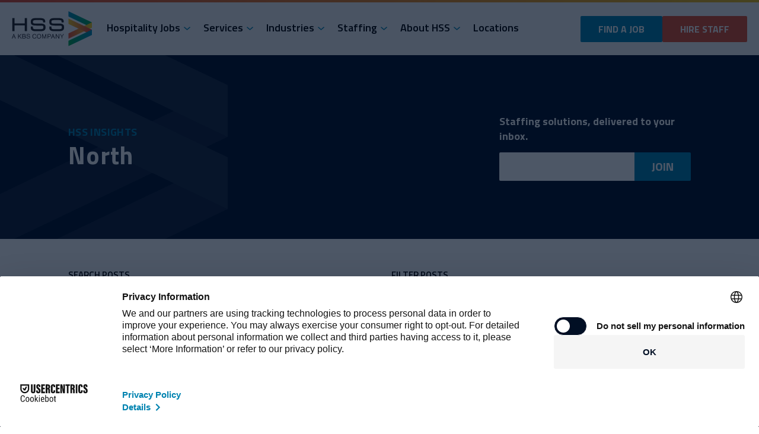

--- FILE ---
content_type: text/html; charset=UTF-8
request_url: https://www.hssstaffing.com/locations-category/north/
body_size: 21828
content:
<!DOCTYPE html>
<html lang="en-US">

<head>
    <!-- Set up Meta -->
    <meta http-equiv="X-UA-Compatible" content="IE=edge" />
    <meta charset="UTF-8">
<script>
var gform;gform||(document.addEventListener("gform_main_scripts_loaded",function(){gform.scriptsLoaded=!0}),document.addEventListener("gform/theme/scripts_loaded",function(){gform.themeScriptsLoaded=!0}),window.addEventListener("DOMContentLoaded",function(){gform.domLoaded=!0}),gform={domLoaded:!1,scriptsLoaded:!1,themeScriptsLoaded:!1,isFormEditor:()=>"function"==typeof InitializeEditor,callIfLoaded:function(o){return!(!gform.domLoaded||!gform.scriptsLoaded||!gform.themeScriptsLoaded&&!gform.isFormEditor()||(gform.isFormEditor()&&console.warn("The use of gform.initializeOnLoaded() is deprecated in the form editor context and will be removed in Gravity Forms 3.1."),o(),0))},initializeOnLoaded:function(o){gform.callIfLoaded(o)||(document.addEventListener("gform_main_scripts_loaded",()=>{gform.scriptsLoaded=!0,gform.callIfLoaded(o)}),document.addEventListener("gform/theme/scripts_loaded",()=>{gform.themeScriptsLoaded=!0,gform.callIfLoaded(o)}),window.addEventListener("DOMContentLoaded",()=>{gform.domLoaded=!0,gform.callIfLoaded(o)}))},hooks:{action:{},filter:{}},addAction:function(o,r,e,t){gform.addHook("action",o,r,e,t)},addFilter:function(o,r,e,t){gform.addHook("filter",o,r,e,t)},doAction:function(o){gform.doHook("action",o,arguments)},applyFilters:function(o){return gform.doHook("filter",o,arguments)},removeAction:function(o,r){gform.removeHook("action",o,r)},removeFilter:function(o,r,e){gform.removeHook("filter",o,r,e)},addHook:function(o,r,e,t,n){null==gform.hooks[o][r]&&(gform.hooks[o][r]=[]);var d=gform.hooks[o][r];null==n&&(n=r+"_"+d.length),gform.hooks[o][r].push({tag:n,callable:e,priority:t=null==t?10:t})},doHook:function(r,o,e){var t;if(e=Array.prototype.slice.call(e,1),null!=gform.hooks[r][o]&&((o=gform.hooks[r][o]).sort(function(o,r){return o.priority-r.priority}),o.forEach(function(o){"function"!=typeof(t=o.callable)&&(t=window[t]),"action"==r?t.apply(null,e):e[0]=t.apply(null,e)})),"filter"==r)return e[0]},removeHook:function(o,r,t,n){var e;null!=gform.hooks[o][r]&&(e=(e=gform.hooks[o][r]).filter(function(o,r,e){return!!(null!=n&&n!=o.tag||null!=t&&t!=o.priority)}),gform.hooks[o][r]=e)}});
</script>


    <!--BE Head: Start-->
    
<!-- be_ixf, sdk, gho-->
<meta name="be:sdk" content="php_sdk_1.5.3" />
<meta name="be:timer" content="13ms" />
<meta name="be:orig_url" content="https%3A%2F%2Fwww.hssstaffing.com%2Flocations-category%2Fnorth%2F" />
<meta name="be:norm_url" content="https%3A%2F%2Fwww.hssstaffing.com%2Flocations-category%2Fnorth%2F" />
<meta name="be:capsule_url" content="https%3A%2F%2Fixfd1-api.bc0a.com%2Fapi%2Fixf%2F1.0.0%2Fget_capsule%2Ff00000000133841%2F01979570348" />
<meta name="be:api_dt" content="Zy_2023;Zm_09;Zd_20;Zh_14;Zmh_48;p_epoch:1.69522133286E+12" />
<meta name="be:mod_dt" content="Zy_2023;Zm_09;Zd_20;Zh_14;Zmh_48;p_epoch:1.69522133286E+12" />
<meta name="be:diag" content="BNsxO+kJEaeVGlr/IZ4BhbdoBGH7D5Eh0KzqEaxbWVBsqMOxTCn8+WciQvlFwrB+5vjxGVI9z5X1mMweNAhV2iAt62PUNZjmAXWU2b7W7iUMLRSXUgPAaj6nb+r8ZGVsr8U+ror6yz8tW19gbpH3EjCevu0j124I2U7VEJ3IpeA/HMnFXaGJAZXYNCwtaVgAehcHkORI1HovUMNDQmFBk2821P28JbLPmO4gdmT6SZ9GeaGwzXnPJ+P8iMUfw4w5y9bn795pw0sfIDPFstRQPiYn05AKOFeWLgS5ChkCJ8dhZ3CHcOUIws1qQ/G8DrR6N7NkcbMGrVC/vEusKwbywJrZBWpQa8w4nM+szdqQmnHFRtaCpIg9XZ1VJYbGII4N4rHEB3EtGafFYN72zo/+RZZaiXyN4xsKxQ9qDeqpGRE0FFdyc1SrkeQyVPVv4DGrTYy5KPpiDWvGjBXb07n0uVZuBm45MQbJHedVp/VnevscGot0XOhLdL0A09L750v3/husRa4N3Y3jfnv2H0DBWRmhEAkUsEsCefpWvXgqM8nb/SO6+Flzqi3w3IsfNWjSzpRk8yNloYVWyRP5zAAqNiNra7QHV6/bRLl4S+fa/AnWsGfqmzmpOLACWYMWvkKnuIoamBdKEOBqExQKWU7H1s4GeXXBXGCGbt9A+RNMGfvypr+ILZGmeHGhT7Ly1eyB1c2pYoe2f/zxY4be0vkFvCdv3PkPFZUPcaqk+soUmgmnRVOtHdWsKRPZJufF4gb3eVaZrVW6blhja5C3/Q9PYysEYEmteG4cuj2DOlHbZQLzuFHstw/nV7DGfL7/UGeVteDNno5FzLLrfSW4B4CL/CNZyy2qSHWEi+K//KinQU00pWUAb9yDEuv/4ps2hScB/8+idEUy00XMa5fqb3dsaC0ZeqRHZjaOvWKPvC972M5/bdeReBQ4NSs97UU7QgkBE2pOWTcmPQ31uCbtrmQ+d1VzkcvNFLdMrUOoF/HlYpR3m8GJucmQnViciWsbxyChcqRX9sJO25nOieTtUqiC08GOxHwCZgcDrHbmAT03ljF4Uzi7+y8Q8xT5l/v5Qhf5yeuomBGoXH72gzlSn2KKG3JeKr0H+Vu93ew/bwbnOVdPjQH26TTQNq4mb332y8CBKsEP/soWL/QeDh3cOPEDq80WjE11Ue49sOi5JM66f2McIhMGv4nQUBxzqWkux0AOPCOaCPFZOsD/GRJs7E0kq+LSfTUZ5rjVP0kYMAQOL3vlqgylbxsEPcWDxliqe2tuHAVrFVArxEHT1b1D/TFg7V43ib3x5WB7lmSsU5mpCf+Y0nB/IsU2zuZ2VimFTERmGBtjQWXudEuyhxOdSjzYfHnxn+Rk2mf0Yit/FecNx7WflSNZXaCvU7b3+S70fIz2VgoqEx/V0NfPogewu99bAVFwOwIpOwlofFvw/V9V4x3ynI0712ctLifI+9FW5av+pVLfLXh+PGy8vYC8k7Z3ahV7WoW11+JGYa2z3uSY12TDQSzLPuZt9xJMExwA8/fSdjS4C4ZdfZQjMQGLyRtypwno4tW+Y2pprSGNanQM1vx6taeYozfQIZ++Qfezo0ALrFRzbzeL63d43D4jOoy6UN9NROYgxAKIT1xc5y0zOmmMAwkJZkKxW/ZGLvwmmXsW4ojJLC8ev6kmmBnWZZ93xV5xy4onliVsSxOuu2DUr4UgUgwOnSuy7TSLwgee5doYGwyKvPtmB6VmIkwk5eDTENvBiohXdhuDuqvzLvEXMfpC4jMOQhc8Hee2Umbsl6GMgfAuqe7s5UOMGIrE1BEAVrODcexGIG9ww8hHYwNphVJpiYaHS/p4r6Y7JccHr6PLW5RN4iZ/BkqU55GAzEY1LJmv15+3ahBkDcu08Oioe/rjgNzCMr8z+bNOLH3o8TyIxWXZiXLyXaTNta2vRthZVRke1pJ0auOeFBrI93iMi6noGAWwfB2vW6iQpkhlaAliazmiz/[base64]/6gbB15XDJk0D4uim/[base64]/WYQC1ThPv9cxuB0UB28YsysT5n/gDEytk0rlGYI+yXcWkf/y2UEVDYQoPb/GVlsnRZ4GJJ79QHPiBg3/0ijV7WzXjPmjfFePUva8oEKwpFcesX+DZJSudu0C5S8L6tXq8tIWomvVof6aGAEGkdQC/gyrP7" />
<meta name="be:messages" content="false" />
    <!--BE Head: End-->

    <!-- Set the viewport width to device width for mobile -->
    <meta name="viewport" content="width=device-width, initial-scale=1, maximum-scale=5, user-scalable=yes">
    <!-- Remove Microsoft Edge's & Safari phone-email styling -->
    <meta name="format-detection" content="telephone=no,email=no,url=no">

    <meta name="google-site-verification" content="Tv_LizYseWPxeYSpvLeGWXJRmRQdYyAV0IQgy_AK0r8">

    <!-- Add external fonts below (GoogleFonts / Typekit) -->
    <link rel="preconnect" href="https://fonts.googleapis.com">
    <link rel="preconnect" href="https://fonts.gstatic.com" crossorigin>
    

    <script id="usercentrics-cmp" data-settings-id="TJu_9e6HbT1Ki4" data-usercentrics="Usercentrics Consent Management Platform" src="https://web.cmp.usercentrics.eu/ui/loader.js" async></script><script type="text/javascript">
	window.dataLayer = window.dataLayer || [];

	function gtag() {
		dataLayer.push(arguments);
	}

	gtag("consent", "default", {
		ad_personalization: "denied",
		ad_storage: "denied",
		ad_user_data: "denied",
		analytics_storage: "denied",
		functionality_storage: "denied",
		personalization_storage: "denied",
		security_storage: "granted",
		wait_for_update: 500,
	});
	gtag("set", "ads_data_redaction", true);
	</script>
<meta name='robots' content='index, follow, max-image-preview:large, max-snippet:-1, max-video-preview:-1' />
	<style>img:is([sizes="auto" i], [sizes^="auto," i]) { contain-intrinsic-size: 3000px 1500px }</style>
	
	<!-- This site is optimized with the Yoast SEO plugin v26.1.1 - https://yoast.com/wordpress/plugins/seo/ -->
	<title>North Archives - Hospitality Staffing Solutions</title>
<link data-rocket-preload as="style" href="https://fonts.googleapis.com/css2?family=Titillium+Web:wght@200;400;600;700&#038;display=swap" rel="preload">
<link href="https://fonts.googleapis.com/css2?family=Titillium+Web:wght@200;400;600;700&#038;display=swap" media="print" onload="this.media=&#039;all&#039;" rel="stylesheet">
<noscript><link rel="stylesheet" href="https://fonts.googleapis.com/css2?family=Titillium+Web:wght@200;400;600;700&#038;display=swap"></noscript>
	<link rel="canonical" href="https://www.hssstaffing.com/locations-category/north/" />
	<link rel="next" href="https://www.hssstaffing.com/locations-category/north/page/2/" />
	<meta property="og:locale" content="en_US" />
	<meta property="og:type" content="article" />
	<meta property="og:title" content="North Archives - Hospitality Staffing Solutions" />
	<meta property="og:url" content="https://www.hssstaffing.com/locations-category/north/" />
	<meta property="og:site_name" content="Hospitality Staffing Solutions" />
	<meta name="twitter:card" content="summary_large_image" />
	<script type="application/ld+json" class="yoast-schema-graph">{"@context":"https://schema.org","@graph":[{"@type":"CollectionPage","@id":"https://www.hssstaffing.com/locations-category/north/","url":"https://www.hssstaffing.com/locations-category/north/","name":"North Archives - Hospitality Staffing Solutions","isPartOf":{"@id":"https://www.hssstaffing.com/#website"},"breadcrumb":{"@id":"https://www.hssstaffing.com/locations-category/north/#breadcrumb"},"inLanguage":"en-US"},{"@type":"BreadcrumbList","@id":"https://www.hssstaffing.com/locations-category/north/#breadcrumb","itemListElement":[{"@type":"ListItem","position":1,"name":"Home","item":"https://www.hssstaffing.com/"},{"@type":"ListItem","position":2,"name":"North"}]},{"@type":"WebSite","@id":"https://www.hssstaffing.com/#website","url":"https://www.hssstaffing.com/","name":"Hospitality Staffing Solutions","description":"A Leader in Staffing for Hotels, Resorts, Stadium, Event Venues, Casinos &amp; More","publisher":{"@id":"https://www.hssstaffing.com/#organization"},"potentialAction":[{"@type":"SearchAction","target":{"@type":"EntryPoint","urlTemplate":"https://www.hssstaffing.com/?s={search_term_string}"},"query-input":{"@type":"PropertyValueSpecification","valueRequired":true,"valueName":"search_term_string"}}],"inLanguage":"en-US"},{"@type":["Organization","Place"],"@id":"https://www.hssstaffing.com/#organization","name":"Hospitality Staffing Solutions","url":"https://www.hssstaffing.com/","logo":{"@type":"ImageObject","inLanguage":"en-US","@id":"https://www.hssstaffing.com/#/schema/logo/image/","url":"https://www.hssstaffing.com/wp-content/uploads/2021/08/logo.svg","contentUrl":"https://www.hssstaffing.com/wp-content/uploads/2021/08/logo.svg","width":134,"height":59,"caption":"Hospitality Staffing Solutions"},"image":{"@id":"https://www.hssstaffing.com/#/schema/logo/image/"},"mainEntityOfPage":{"@id":"https://www.hssstaffing.com/locations-category/north/"}}]}</script>
	<!-- / Yoast SEO plugin. -->


<link rel='dns-prefetch' href='//js.hs-scripts.com' />
<link rel='dns-prefetch' href='//kit.fontawesome.com' />
<link href='https://fonts.gstatic.com' crossorigin rel='preconnect' />
<link rel="alternate" type="application/rss+xml" title="Hospitality Staffing Solutions &raquo; Feed" href="https://www.hssstaffing.com/feed/" />
<link rel="alternate" type="application/rss+xml" title="Hospitality Staffing Solutions &raquo; North Location category Feed" href="https://www.hssstaffing.com/locations-category/north/feed/" />
<style id='classic-theme-styles-inline-css'>
/*! This file is auto-generated */
.wp-block-button__link{color:#fff;background-color:#32373c;border-radius:9999px;box-shadow:none;text-decoration:none;padding:calc(.667em + 2px) calc(1.333em + 2px);font-size:1.125em}.wp-block-file__button{background:#32373c;color:#fff;text-decoration:none}
</style>
<style id='global-styles-inline-css'>
:root{--wp--preset--aspect-ratio--square: 1;--wp--preset--aspect-ratio--4-3: 4/3;--wp--preset--aspect-ratio--3-4: 3/4;--wp--preset--aspect-ratio--3-2: 3/2;--wp--preset--aspect-ratio--2-3: 2/3;--wp--preset--aspect-ratio--16-9: 16/9;--wp--preset--aspect-ratio--9-16: 9/16;--wp--preset--color--black: #000000;--wp--preset--color--cyan-bluish-gray: #abb8c3;--wp--preset--color--white: #ffffff;--wp--preset--color--pale-pink: #f78da7;--wp--preset--color--vivid-red: #cf2e2e;--wp--preset--color--luminous-vivid-orange: #ff6900;--wp--preset--color--luminous-vivid-amber: #fcb900;--wp--preset--color--light-green-cyan: #7bdcb5;--wp--preset--color--vivid-green-cyan: #00d084;--wp--preset--color--pale-cyan-blue: #8ed1fc;--wp--preset--color--vivid-cyan-blue: #0693e3;--wp--preset--color--vivid-purple: #9b51e0;--wp--preset--gradient--vivid-cyan-blue-to-vivid-purple: linear-gradient(135deg,rgba(6,147,227,1) 0%,rgb(155,81,224) 100%);--wp--preset--gradient--light-green-cyan-to-vivid-green-cyan: linear-gradient(135deg,rgb(122,220,180) 0%,rgb(0,208,130) 100%);--wp--preset--gradient--luminous-vivid-amber-to-luminous-vivid-orange: linear-gradient(135deg,rgba(252,185,0,1) 0%,rgba(255,105,0,1) 100%);--wp--preset--gradient--luminous-vivid-orange-to-vivid-red: linear-gradient(135deg,rgba(255,105,0,1) 0%,rgb(207,46,46) 100%);--wp--preset--gradient--very-light-gray-to-cyan-bluish-gray: linear-gradient(135deg,rgb(238,238,238) 0%,rgb(169,184,195) 100%);--wp--preset--gradient--cool-to-warm-spectrum: linear-gradient(135deg,rgb(74,234,220) 0%,rgb(151,120,209) 20%,rgb(207,42,186) 40%,rgb(238,44,130) 60%,rgb(251,105,98) 80%,rgb(254,248,76) 100%);--wp--preset--gradient--blush-light-purple: linear-gradient(135deg,rgb(255,206,236) 0%,rgb(152,150,240) 100%);--wp--preset--gradient--blush-bordeaux: linear-gradient(135deg,rgb(254,205,165) 0%,rgb(254,45,45) 50%,rgb(107,0,62) 100%);--wp--preset--gradient--luminous-dusk: linear-gradient(135deg,rgb(255,203,112) 0%,rgb(199,81,192) 50%,rgb(65,88,208) 100%);--wp--preset--gradient--pale-ocean: linear-gradient(135deg,rgb(255,245,203) 0%,rgb(182,227,212) 50%,rgb(51,167,181) 100%);--wp--preset--gradient--electric-grass: linear-gradient(135deg,rgb(202,248,128) 0%,rgb(113,206,126) 100%);--wp--preset--gradient--midnight: linear-gradient(135deg,rgb(2,3,129) 0%,rgb(40,116,252) 100%);--wp--preset--font-size--small: 13px;--wp--preset--font-size--medium: 20px;--wp--preset--font-size--large: 36px;--wp--preset--font-size--x-large: 42px;--wp--preset--spacing--20: 0.44rem;--wp--preset--spacing--30: 0.67rem;--wp--preset--spacing--40: 1rem;--wp--preset--spacing--50: 1.5rem;--wp--preset--spacing--60: 2.25rem;--wp--preset--spacing--70: 3.38rem;--wp--preset--spacing--80: 5.06rem;--wp--preset--shadow--natural: 6px 6px 9px rgba(0, 0, 0, 0.2);--wp--preset--shadow--deep: 12px 12px 50px rgba(0, 0, 0, 0.4);--wp--preset--shadow--sharp: 6px 6px 0px rgba(0, 0, 0, 0.2);--wp--preset--shadow--outlined: 6px 6px 0px -3px rgba(255, 255, 255, 1), 6px 6px rgba(0, 0, 0, 1);--wp--preset--shadow--crisp: 6px 6px 0px rgba(0, 0, 0, 1);}:where(.is-layout-flex){gap: 0.5em;}:where(.is-layout-grid){gap: 0.5em;}body .is-layout-flex{display: flex;}.is-layout-flex{flex-wrap: wrap;align-items: center;}.is-layout-flex > :is(*, div){margin: 0;}body .is-layout-grid{display: grid;}.is-layout-grid > :is(*, div){margin: 0;}:where(.wp-block-columns.is-layout-flex){gap: 2em;}:where(.wp-block-columns.is-layout-grid){gap: 2em;}:where(.wp-block-post-template.is-layout-flex){gap: 1.25em;}:where(.wp-block-post-template.is-layout-grid){gap: 1.25em;}.has-black-color{color: var(--wp--preset--color--black) !important;}.has-cyan-bluish-gray-color{color: var(--wp--preset--color--cyan-bluish-gray) !important;}.has-white-color{color: var(--wp--preset--color--white) !important;}.has-pale-pink-color{color: var(--wp--preset--color--pale-pink) !important;}.has-vivid-red-color{color: var(--wp--preset--color--vivid-red) !important;}.has-luminous-vivid-orange-color{color: var(--wp--preset--color--luminous-vivid-orange) !important;}.has-luminous-vivid-amber-color{color: var(--wp--preset--color--luminous-vivid-amber) !important;}.has-light-green-cyan-color{color: var(--wp--preset--color--light-green-cyan) !important;}.has-vivid-green-cyan-color{color: var(--wp--preset--color--vivid-green-cyan) !important;}.has-pale-cyan-blue-color{color: var(--wp--preset--color--pale-cyan-blue) !important;}.has-vivid-cyan-blue-color{color: var(--wp--preset--color--vivid-cyan-blue) !important;}.has-vivid-purple-color{color: var(--wp--preset--color--vivid-purple) !important;}.has-black-background-color{background-color: var(--wp--preset--color--black) !important;}.has-cyan-bluish-gray-background-color{background-color: var(--wp--preset--color--cyan-bluish-gray) !important;}.has-white-background-color{background-color: var(--wp--preset--color--white) !important;}.has-pale-pink-background-color{background-color: var(--wp--preset--color--pale-pink) !important;}.has-vivid-red-background-color{background-color: var(--wp--preset--color--vivid-red) !important;}.has-luminous-vivid-orange-background-color{background-color: var(--wp--preset--color--luminous-vivid-orange) !important;}.has-luminous-vivid-amber-background-color{background-color: var(--wp--preset--color--luminous-vivid-amber) !important;}.has-light-green-cyan-background-color{background-color: var(--wp--preset--color--light-green-cyan) !important;}.has-vivid-green-cyan-background-color{background-color: var(--wp--preset--color--vivid-green-cyan) !important;}.has-pale-cyan-blue-background-color{background-color: var(--wp--preset--color--pale-cyan-blue) !important;}.has-vivid-cyan-blue-background-color{background-color: var(--wp--preset--color--vivid-cyan-blue) !important;}.has-vivid-purple-background-color{background-color: var(--wp--preset--color--vivid-purple) !important;}.has-black-border-color{border-color: var(--wp--preset--color--black) !important;}.has-cyan-bluish-gray-border-color{border-color: var(--wp--preset--color--cyan-bluish-gray) !important;}.has-white-border-color{border-color: var(--wp--preset--color--white) !important;}.has-pale-pink-border-color{border-color: var(--wp--preset--color--pale-pink) !important;}.has-vivid-red-border-color{border-color: var(--wp--preset--color--vivid-red) !important;}.has-luminous-vivid-orange-border-color{border-color: var(--wp--preset--color--luminous-vivid-orange) !important;}.has-luminous-vivid-amber-border-color{border-color: var(--wp--preset--color--luminous-vivid-amber) !important;}.has-light-green-cyan-border-color{border-color: var(--wp--preset--color--light-green-cyan) !important;}.has-vivid-green-cyan-border-color{border-color: var(--wp--preset--color--vivid-green-cyan) !important;}.has-pale-cyan-blue-border-color{border-color: var(--wp--preset--color--pale-cyan-blue) !important;}.has-vivid-cyan-blue-border-color{border-color: var(--wp--preset--color--vivid-cyan-blue) !important;}.has-vivid-purple-border-color{border-color: var(--wp--preset--color--vivid-purple) !important;}.has-vivid-cyan-blue-to-vivid-purple-gradient-background{background: var(--wp--preset--gradient--vivid-cyan-blue-to-vivid-purple) !important;}.has-light-green-cyan-to-vivid-green-cyan-gradient-background{background: var(--wp--preset--gradient--light-green-cyan-to-vivid-green-cyan) !important;}.has-luminous-vivid-amber-to-luminous-vivid-orange-gradient-background{background: var(--wp--preset--gradient--luminous-vivid-amber-to-luminous-vivid-orange) !important;}.has-luminous-vivid-orange-to-vivid-red-gradient-background{background: var(--wp--preset--gradient--luminous-vivid-orange-to-vivid-red) !important;}.has-very-light-gray-to-cyan-bluish-gray-gradient-background{background: var(--wp--preset--gradient--very-light-gray-to-cyan-bluish-gray) !important;}.has-cool-to-warm-spectrum-gradient-background{background: var(--wp--preset--gradient--cool-to-warm-spectrum) !important;}.has-blush-light-purple-gradient-background{background: var(--wp--preset--gradient--blush-light-purple) !important;}.has-blush-bordeaux-gradient-background{background: var(--wp--preset--gradient--blush-bordeaux) !important;}.has-luminous-dusk-gradient-background{background: var(--wp--preset--gradient--luminous-dusk) !important;}.has-pale-ocean-gradient-background{background: var(--wp--preset--gradient--pale-ocean) !important;}.has-electric-grass-gradient-background{background: var(--wp--preset--gradient--electric-grass) !important;}.has-midnight-gradient-background{background: var(--wp--preset--gradient--midnight) !important;}.has-small-font-size{font-size: var(--wp--preset--font-size--small) !important;}.has-medium-font-size{font-size: var(--wp--preset--font-size--medium) !important;}.has-large-font-size{font-size: var(--wp--preset--font-size--large) !important;}.has-x-large-font-size{font-size: var(--wp--preset--font-size--x-large) !important;}
:where(.wp-block-post-template.is-layout-flex){gap: 1.25em;}:where(.wp-block-post-template.is-layout-grid){gap: 1.25em;}
:where(.wp-block-columns.is-layout-flex){gap: 2em;}:where(.wp-block-columns.is-layout-grid){gap: 2em;}
:root :where(.wp-block-pullquote){font-size: 1.5em;line-height: 1.6;}
</style>
<link data-minify="1" rel='stylesheet' id='custom-css' href='https://www.hssstaffing.com/wp-content/cache/min/1/wp-content/themes/hss/assets/css/custom.css?ver=1758890031' media='all' />
<link data-minify="1" rel='stylesheet' id='style-css' href='https://www.hssstaffing.com/wp-content/cache/min/1/wp-content/themes/hss/style.css?ver=1758890031' media='all' />
<script src="https://www.hssstaffing.com/wp-includes/js/jquery/jquery.min.js?ver=3.7.1" id="jquery-core-js"></script>
<script src="https://www.hssstaffing.com/wp-includes/js/jquery/jquery-migrate.min.js?ver=3.4.1" id="jquery-migrate-js"></script>
<link rel="https://api.w.org/" href="https://www.hssstaffing.com/wp-json/" /><link rel="alternate" title="JSON" type="application/json" href="https://www.hssstaffing.com/wp-json/wp/v2/wpseo_locations_category/20" /><link rel="EditURI" type="application/rsd+xml" title="RSD" href="https://www.hssstaffing.com/xmlrpc.php?rsd" />
			<!-- DO NOT COPY THIS SNIPPET! Start of Page Analytics Tracking for HubSpot WordPress plugin v11.3.21-->
			<script class="hsq-set-content-id" data-content-id="listing-page">
				var _hsq = _hsq || [];
				_hsq.push(["setContentType", "listing-page"]);
			</script>
			<!-- DO NOT COPY THIS SNIPPET! End of Page Analytics Tracking for HubSpot WordPress plugin -->
			
			<style type='text/css'>
				body.admin-bar {margin-top:32px !important}
				@media screen and (max-width: 782px) {
					body.admin-bar { margin-top:46px !important }
				}
			</style>
			<script>function initApollo(){var n=Math.random().toString(36).substring(7),o=document.createElement("script");

o.src="https://assets.apollo.io/micro/website-tracker/tracker.iife.js?nocache="+n,o.async=!0,o.defer=!0,

o.onload=function(){window.trackingFunctions.onLoad({appId:"676ee3d36c47b1019876a3f8"})},

document.head.appendChild(o)}initApollo();</script><script src=
https://assets.adobedtm.com/175f7caa2b90/0a52b66a4b74/launch-0c7955fd76da.min.js
async></script><link rel="icon" href="https://www.hssstaffing.com/wp-content/uploads/2018/10/cropped-HSS-2018-Logo-Mark_fb-32x32.png" sizes="32x32" />
<link rel="icon" href="https://www.hssstaffing.com/wp-content/uploads/2018/10/cropped-HSS-2018-Logo-Mark_fb-192x192.png" sizes="192x192" />
<link rel="apple-touch-icon" href="https://www.hssstaffing.com/wp-content/uploads/2018/10/cropped-HSS-2018-Logo-Mark_fb-180x180.png" />
<meta name="msapplication-TileImage" content="https://www.hssstaffing.com/wp-content/uploads/2018/10/cropped-HSS-2018-Logo-Mark_fb-270x270.png" />
		<style id="wp-custom-css">
			.single-wpseo_locations .offices.custom-block {
	display: none;
}		</style>
		<noscript><style id="rocket-lazyload-nojs-css">.rll-youtube-player, [data-lazy-src]{display:none !important;}</style></noscript>
    <!-- Google Tag Manager -->
    <script>
        (function(w, d, s, l, i) {
            w[l] = w[l] || [];
            w[l].push({
                'gtm.start': new Date().getTime(),
                event: 'gtm.js'
            });
            var f = d.getElementsByTagName(s)[0],
                j = d.createElement(s),
                dl = l != 'dataLayer' ? '&l=' + l : '';
            j.async = true;
            j.src =
                'https://www.googletagmanager.com/gtm.js?id=' + i + dl;
            f.parentNode.insertBefore(j, f);
        })(window, document, 'script', 'dataLayer', 'GTM-NF4LFT4');
    </script>
    <!-- End Google Tag Manager -->

    <!-- Global site tag (gtag.js) - Google AdWords: 862870951 -->
    <script async src="https://www.googletagmanager.com/gtag/js?id=AW-862870951"></script>
    <script>
        window.dataLayer = window.dataLayer || [];

        function gtag() {
            dataLayer.push(arguments);
        }
        gtag('js', new Date());

        gtag('config', 'AW-862870951');
    </script>

    <!-- Snap Pixel Code -->
    <script type='text/javascript'>
        (function(e, t, n) {
            if (e.snaptr) return;
            var a = e.snaptr = function() {
                a.handleRequest ? a.handleRequest.apply(a, arguments) : a.queue.push(arguments)
            };
            a.queue = [];
            var s = 'script';
            r = t.createElement(s);
            r.async = !0;
            r.src = n;
            var u = t.getElementsByTagName(s)[0];
            u.parentNode.insertBefore(r, u);
        })(window, document,
            'https://sc-static.net/scevent.min.js');

        snaptr('init', 'bc66ac70-a925-4f4f-83f2-0e9e7bbf9a57', {
            'user_email': '__INSERT_USER_EMAIL__'
        });

        snaptr('track', 'PAGE_VIEW');
    </script>
    <!-- End Snap Pixel Code -->
    <meta name="facebook-domain-verification" content="btznjqj67jk2c6t0q9dko2hivw8uv7" />

<meta name="generator" content="WP Rocket 3.20.1.2" data-wpr-features="wpr_minify_js wpr_lazyload_images wpr_lazyload_iframes wpr_minify_css wpr_preload_links wpr_desktop" /></head>

<body class="archive tax-wpseo_locations_category term-north term-20 wp-custom-logo wp-theme-hss no-outline">
    
    <!-- <div class="preloader hide-for-medium">
		<div class="preloader__icon"></div>
	</div> -->

    
    <!-- BEGIN of header -->
    <header data-rocket-location-hash="2680617330b314be9e1868ef6c25fee0" class="header ease-top " data-scroll="">
        <div data-rocket-location-hash="7f0c8d6200e1e06311ccf1e33d39bdf0" class="grid-container menu-grid-container fluid  ">
            <div data-rocket-location-hash="600d806e701f9f32a126df5471177849" class="grid-x grid-margin-x align-middle">
                <div class="shrink cell">
                    <div class="logo ease-left" data-scroll="">
                        <a href="https://www.hssstaffing.com/" class="custom-logo-link" rel="home" title="Hospitality Staffing Solutions" aria-label="Hospitality Staffing Solutions Homepage" itemscope><img width="134" height="59" src="data:image/svg+xml,%3Csvg%20xmlns='http://www.w3.org/2000/svg'%20viewBox='0%200%20134%2059'%3E%3C/svg%3E" class="custom-logo" alt="Hospitality Staffing Solutions" itemprop="siteLogo" decoding="async" data-lazy-src="https://www.hssstaffing.com/wp-content/uploads/2021/08/logo.svg" /><noscript><img width="134" height="59" src="https://www.hssstaffing.com/wp-content/uploads/2021/08/logo.svg" class="custom-logo" alt="Hospitality Staffing Solutions" itemprop="siteLogo" decoding="async" /></noscript></a>                    </div>
                </div>
                <nav class="auto cell">
                    <div class="hide-for-large header__mob-nav flex-container align-middle">
                                                    <div class="show-for-medium">
                                <div class="menu-header-mobile-container"><ul id="menu-header-mobile" class="menu header-mob-menu"><li class="menu-item menu-item-type-post_type menu-item-object-page menu-item-107212"><a href="https://www.hssstaffing.com/lookforwork/">Find a Job</a></li>
<li class="menu-item menu-item-type-post_type menu-item-object-page menu-item-107210"><a href="https://www.hssstaffing.com/hiring/">Hire Staff</a></li>
</ul></div>                            </div>
                                                <button class="menu-button flex-container align-middle" type="button" data-toggle="menu-canvas" role="dialog">
                            <span class="menu-icon"><span></span></span><span class="menu-button__label">Menu</span>
                        </button>
                    </div>
                    <div id="menu-canvas" class="header-menu-box off-canvas position-right in-canvas-for-large" data-off-canvas data-options="inCanvasFor:large;">
                        <div class="menu-header-container"><ul id="menu-header" class="menu header-menu" data-deep-link="false" data-update-history="true" data-allow-all-closed="true" data-responsive-menu="accordion large-dropdown" data-submenu-toggle="true" data-multi-open="false" data-close-on-click-inside="false"><li class="menu-item menu-item-type-custom menu-item-object-custom menu-item-has-children has-dropdown menu-item-107250"><a href="/hospitality-jobs/" aria-haspopup="true" aria-expanded="false">Hospitality Jobs</a>
<ul class="menu submenu">
	<li class="menu-item menu-item-type-post_type menu-item-object-page menu-item-111183"><a href="https://www.hssstaffing.com/places-to-work/">Places to Work</a></li>
	<li class="menu-item menu-item-type-post_type menu-item-object-page menu-item-111184"><a href="https://www.hssstaffing.com/jobs-we-have-available/">Job Openings</a></li>
	<li class="menu-item menu-item-type-custom menu-item-object-custom menu-item-414"><a target="_blank" href="https://www.hssstaffing.com/lookforwork/">Search Jobs</a></li>
	<li class="menu-item menu-item-type-post_type menu-item-object-page menu-item-107244"><a href="https://www.hssstaffing.com/offices/">Find a Recruitment Office</a></li>
	<li class="menu-item menu-item-type-post_type menu-item-object-page menu-item-107236"><a href="https://www.hssstaffing.com/lookforwork/" class=" button expanded">Apply Now</a></li>
</ul>
</li>
<li class="menu-item menu-item-type-post_type menu-item-object-page menu-item-has-children has-dropdown menu-item-107087"><a href="https://www.hssstaffing.com/services/" aria-haspopup="true" aria-expanded="false">Services</a>
<ul class="menu submenu">
	<li class="menu-item menu-item-type-post_type menu-item-object-page menu-item-107243"><a href="https://www.hssstaffing.com/services/temporary-hotel-staffing/">Contract &#038; Temp Staffing</a></li>
	<li class="menu-item menu-item-type-post_type menu-item-object-page menu-item-107984"><a href="https://www.hssstaffing.com/services/third-shift-janitorial/">Janitorial</a></li>
	<li class="menu-item menu-item-type-post_type menu-item-object-page menu-item-107254"><a href="https://www.hssstaffing.com/services/outsourcing/">Full Department Outsourcing</a></li>
	<li class="menu-item menu-item-type-post_type menu-item-object-page menu-item-107253"><a href="https://www.hssstaffing.com/services/recruitment-process-outsourcing/">Hospitality RPO</a></li>
	<li class="menu-item menu-item-type-post_type menu-item-object-page menu-item-107986"><a href="https://www.hssstaffing.com/services/restaurant-cleaning/">Restaurant Cleaning</a></li>
	<li class="menu-item menu-item-type-post_type menu-item-object-page menu-item-107251"><a href="https://www.hssstaffing.com/services/hotel-renovation-cleaning/">Hotel Renovation Cleaning</a></li>
	<li class="menu-item menu-item-type-post_type menu-item-object-page menu-item-107252"><a href="https://www.hssstaffing.com/services/hospitality-direct-hire/">Direct Hire</a></li>
	<li class="menu-item menu-item-type-post_type menu-item-object-page menu-item-107219"><a href="https://www.hssstaffing.com/h2b-staffing/">H2B Staffing</a></li>
	<li class="menu-item menu-item-type-post_type menu-item-object-page menu-item-107220"><a href="https://www.hssstaffing.com/taskforce/">Task Force</a></li>
	<li class="menu-item menu-item-type-post_type menu-item-object-page menu-item-111599"><a href="https://www.hssstaffing.com/services/stewarding/">Stewarding</a></li>
	<li class="menu-item menu-item-type-post_type menu-item-object-page menu-item-107237"><a href="https://www.hssstaffing.com/hiring/" class=" button expanded">Contact Sales</a></li>
</ul>
</li>
<li class="menu-item menu-item-type-post_type menu-item-object-page menu-item-has-children has-dropdown menu-item-108004"><a href="https://www.hssstaffing.com/industries/" aria-haspopup="true" aria-expanded="false">Industries</a>
<ul class="menu submenu">
	<li class="menu-item menu-item-type-post_type menu-item-object-page menu-item-107221"><a href="https://www.hssstaffing.com/hotels-and-resorts/">Hotels &#038; Resorts</a></li>
	<li class="menu-item menu-item-type-post_type menu-item-object-page menu-item-107654"><a href="https://www.hssstaffing.com/stadiums-and-events/">Sports and Entertainment</a></li>
	<li class="menu-item menu-item-type-post_type menu-item-object-page menu-item-114600"><a href="https://www.hssstaffing.com/events/">Events</a></li>
	<li class="menu-item menu-item-type-post_type menu-item-object-page menu-item-107655"><a href="https://www.hssstaffing.com/restaurants/">Restaurants</a></li>
	<li class="menu-item menu-item-type-post_type menu-item-object-page menu-item-107256"><a href="https://www.hssstaffing.com/medical-staffing/">Healthcare</a></li>
	<li class="menu-item menu-item-type-post_type menu-item-object-page menu-item-107222"><a href="https://www.hssstaffing.com/senior-living/">Senior Living Facilities</a></li>
	<li class="menu-item menu-item-type-post_type menu-item-object-page menu-item-107224"><a href="https://www.hssstaffing.com/light-industrial/">Light Industrial</a></li>
	<li class="menu-item menu-item-type-post_type menu-item-object-page menu-item-107225"><a href="https://www.hssstaffing.com/college-university-staffing/">College &#038; University Staffing</a></li>
	<li class="menu-item menu-item-type-post_type menu-item-object-page menu-item-107652"><a href="https://www.hssstaffing.com/casinos/">Casinos</a></li>
</ul>
</li>
<li class="menu-item menu-item-type-post_type menu-item-object-page menu-item-has-children has-dropdown menu-item-107249"><a href="https://www.hssstaffing.com/positions-we-staff/" aria-haspopup="true" aria-expanded="false">Staffing</a>
<ul class="menu submenu">
	<li class="menu-item menu-item-type-post_type menu-item-object-page menu-item-107228"><a href="https://www.hssstaffing.com/positions-we-staff/hotel-housekeepers/">Housekeepers</a></li>
	<li class="menu-item menu-item-type-post_type menu-item-object-page menu-item-107234"><a href="https://www.hssstaffing.com/positions-we-staff/janitorial-staff/">Janitorial Staff</a></li>
	<li class="menu-item menu-item-type-post_type menu-item-object-page menu-item-107230"><a href="https://www.hssstaffing.com/positions-we-staff/food-and-beverage-staff/">Food Staff</a></li>
	<li class="menu-item menu-item-type-post_type menu-item-object-page menu-item-107229"><a href="https://www.hssstaffing.com/positions-we-staff/banquet-staff/">Banquet Staff</a></li>
	<li class="menu-item menu-item-type-post_type menu-item-object-page menu-item-107235"><a href="https://www.hssstaffing.com/positions-we-staff/restaurant-staff/">Restaurant Staffing</a></li>
	<li class="menu-item menu-item-type-post_type menu-item-object-page menu-item-111665"><a href="https://www.hssstaffing.com/services/stewarding/">Stewarding</a></li>
</ul>
</li>
<li class="menu-item menu-item-type-custom menu-item-object-custom menu-item-has-children has-dropdown menu-item-106429"><a href="/hiring-hospitality-staff/" aria-haspopup="true" aria-expanded="false">About HSS</a>
<ul class="menu submenu">
	<li class="menu-item menu-item-type-post_type menu-item-object-page menu-item-107213"><a href="https://www.hssstaffing.com/history/">Our History</a></li>
	<li class="menu-item menu-item-type-post_type menu-item-object-page menu-item-107214"><a href="https://www.hssstaffing.com/mission-values/">Mission and Values</a></li>
	<li class="menu-item menu-item-type-post_type menu-item-object-page menu-item-107564"><a href="https://www.hssstaffing.com/leadership/">The HSS Team</a></li>
	<li class="menu-item menu-item-type-post_type menu-item-object-page menu-item-110872"><a href="https://www.hssstaffing.com/compliance-leadership/">Leaders in Compliance</a></li>
	<li class="menu-item menu-item-type-post_type menu-item-object-page menu-item-110873"><a href="https://www.hssstaffing.com/safety/">Dedicated to Safety</a></li>
	<li class="menu-item menu-item-type-custom menu-item-object-custom menu-item-111070"><a href="https://www.hssstaffing.com/resources-from-hss/">Resources</a></li>
	<li class="menu-item menu-item-type-post_type menu-item-object-page menu-item-257"><a href="https://www.hssstaffing.com/news/">News</a></li>
	<li class="menu-item menu-item-type-custom menu-item-object-custom menu-item-111589"><a target="_blank" href="https://workforcenow.adp.com/mascsr/default/mdf/recruitment/recruitment.html?cid=af557b46-ebb0-4b7c-b366-31ed7a3772c3&#038;ccId=19000101_000001&#038;lang=en_US">Careers</a></li>
</ul>
</li>
<li class="menu-item menu-item-type-post_type menu-item-object-page menu-item-106953"><a href="https://www.hssstaffing.com/locations/">Locations</a></li>
</ul></div>
                        <div class="header-search">
	<button class="js-search-toggle header-search__toggle" aria-label="Toggle Search"><span class="far fa-search"></span><span class="hide-for-xlarge">Search HSS</span>
	</button>
	<div class="header-search__box">
		<button class="header-search__close js-close-search show-for-large" aria-label="Close search lightbox"><span class="fal fa-times"></span></button>
		<div data-rocket-location-hash="785dbf71367dc056c526547d4023cd17" class="grid-container">
			<div class="grid-x grid-margin-x align-center">
				<div class="cell large-6">
					<h2 class="h1 show-for-large">Search HSS</h2>
					
					<form class="search-form" action="https://www.hssstaffing.com/" method="get">
						<div class="search-form__item">
							<label for="header-search-input" class="css-clip">Search posts</label>
							<div class="search-form__input-box">
								<input type="text" class="search-form__input" id="header-search-input" name="s" placeholder="Search Website"
								       value="">
								<span class="search-form__icon far fa-search"></span>
							</div>
						</div>
						<button type="submit" class="search-form__submit" aria-label="Submit search">Search</button>
					</form>
				</div>
			</div>
		</div>
	
	</div>
</div>
                                                    <div class="header__contact-box">
                                <div class="menu-header-mobile-container"><ul id="menu-header-mobile-1" class="menu-action header__action-menu"><li class="menu-item menu-item-type-post_type menu-item-object-page menu-item-107212"><a href="https://www.hssstaffing.com/lookforwork/" class="button">Find a Job</a></li>
<li class="menu-item menu-item-type-post_type menu-item-object-page menu-item-107210"><a href="https://www.hssstaffing.com/hiring/" class="button">Hire Staff</a></li>
</ul></div>                                <!-- <a href="https://www.hssstaffing.com/contact/" class="button primary header__contact">Contact Us</a> -->
                            </div>
                        
                        <div class="hide-for-large header__links flex-container align-center justify-center" style="width: 100%">
                            	<ul class="stay-tuned">
							<li class="stay-tuned__item">
				<a class="stay-tuned__link "
				   href="https://www.facebook.com/StaffingHSS/"
				   target="_blank"
				   aria-label="Facebook"
				   rel="noopener noreferrer"><span aria-hidden="true" class="fab fa-facebook-f"></span>
				</a>
			</li>
							<li class="stay-tuned__item">
				<a class="stay-tuned__link "
				   href="https://twitter.com/hss_staffing"
				   target="_blank"
				   aria-label="Twitter"
				   rel="noopener noreferrer"><span aria-hidden="true" class="fab fa-twitter"></span>
				</a>
			</li>
							<li class="stay-tuned__item">
				<a class="stay-tuned__link "
				   href="https://www.youtube.com/channel/UCKWYN5RlwNtLPgyyzTsSIsA"
				   target="_blank"
				   aria-label="YouTube"
				   rel="noopener noreferrer"><span aria-hidden="true" class="fab fa-youtube"></span>
				</a>
			</li>
			</ul>
                        </div>
                    </div>
                </nav>
            </div>
        </div>
    </header>
    <!-- END of header -->

    
<div data-rocket-location-hash="6dcd8300a78a679ce62813af4e220b5d" class="top-banner top-banner--low">
	<span class="top-banner__decor ease-left ease-delay-200" data-scroll=""></span>
	<div data-rocket-location-hash="35a02d91ff0163d136c173bff984148f" class="grid-container">
		<div data-rocket-location-hash="e6a2ca31fb9072fc1891d885f5c2b1f8" class="grid-x grid-margin-x align-middle">
			<div class="cell large-6 medium-10">
				<div class="top-banner__caption banner-caption ease-top" data-scroll="">
					<h6>HSS Insights</h6><h1>North</h1>				</div>
			</div>
												<div class="cell large-offset-2 large-4" >
						<div class="banner-subscribe">
							
                <div class='gf_browser_chrome gform_wrapper gravity-theme gform-theme--no-framework inline-form_wrapper join-form_wrapper' data-form-theme='gravity-theme' data-form-index='0' id='gform_wrapper_1' >
                        <div class='gform_heading'>
                            <p class='gform_description'>Staffing solutions, 
delivered to your inbox.</p>
                        </div><form method='post' enctype='multipart/form-data' target='gform_ajax_frame_1' id='gform_1' class='inline-form join-form' action='/locations-category/north/' data-formid='1' novalidate>
                        <div class='gform-body gform_body'><div id='gform_fields_1' class='gform_fields top_label form_sublabel_below description_below validation_below'><div id="field_1_2" class="gfield gfield--type-honeypot gform_validation_container field_sublabel_below gfield--has-description field_description_below field_validation_below gfield_visibility_visible"  ><label class='gfield_label gform-field-label' for='input_1_2'>Phone</label><div class='ginput_container'><input name='input_2' id='input_1_2' type='text' value='' autocomplete='new-password'/></div><div class='gfield_description' id='gfield_description_1_2'>This field is for validation purposes and should be left unchanged.</div></div><div id="field_1_1" class="gfield gfield--type-email field_sublabel_below gfield--no-description field_description_below hidden_label field_validation_below gfield_visibility_visible"  ><label class='gfield_label gform-field-label' for='input_1_1'>Email</label><div class='ginput_container ginput_container_email'>
                            <input name='input_1' id='input_1_1' type='email' value='' class='large'     aria-invalid="false"  />
                        </div></div></div></div>
        <div class='gform-footer gform_footer top_label'> <button type='submit' id='gform_submit_button_1' class='gform_button button' onclick='gform.submission.handleButtonClick(this);' data-submission-type='submit' value='Join'  >Join</button> <input type='hidden' name='gform_ajax' value='form_id=1&amp;title=&amp;description=1&amp;tabindex=0&amp;theme=gravity-theme&amp;styles=[]&amp;hash=664a3ce6c17afc5329ffb64ce08d32f7' />
            <input type='hidden' class='gform_hidden' name='gform_submission_method' data-js='gform_submission_method_1' value='iframe' />
            <input type='hidden' class='gform_hidden' name='gform_theme' data-js='gform_theme_1' id='gform_theme_1' value='gravity-theme' />
            <input type='hidden' class='gform_hidden' name='gform_style_settings' data-js='gform_style_settings_1' id='gform_style_settings_1' value='[]' />
            <input type='hidden' class='gform_hidden' name='is_submit_1' value='1' />
            <input type='hidden' class='gform_hidden' name='gform_submit' value='1' />
            
            <input type='hidden' class='gform_hidden' name='gform_unique_id' value='' />
            <input type='hidden' class='gform_hidden' name='state_1' value='WyJbXSIsIjllY2JiYWVjODRhOTY4OTA4ZGE2YjI4NDg0ZmM0Njg4Il0=' />
            <input type='hidden' autocomplete='off' class='gform_hidden' name='gform_target_page_number_1' id='gform_target_page_number_1' value='0' />
            <input type='hidden' autocomplete='off' class='gform_hidden' name='gform_source_page_number_1' id='gform_source_page_number_1' value='1' />
            <input type='hidden' name='gform_field_values' value='' />
            
        </div>
                        <p style="display: none !important;" class="akismet-fields-container" data-prefix="ak_"><label>&#916;<textarea name="ak_hp_textarea" cols="45" rows="8" maxlength="100"></textarea></label><input type="hidden" id="ak_js_1" name="ak_js" value="83"/><script>document.getElementById( "ak_js_1" ).setAttribute( "value", ( new Date() ).getTime() );</script></p></form>
                        </div>
		                <iframe style='display:none;width:0px;height:0px;' src='about:blank' name='gform_ajax_frame_1' id='gform_ajax_frame_1' title='This iframe contains the logic required to handle Ajax powered Gravity Forms.'></iframe>
		                <script>
gform.initializeOnLoaded( function() {gformInitSpinner( 1, 'https://www.hssstaffing.com/wp-content/plugins/gravityforms/images/spinner.svg', true );jQuery('#gform_ajax_frame_1').on('load',function(){var contents = jQuery(this).contents().find('*').html();var is_postback = contents.indexOf('GF_AJAX_POSTBACK') >= 0;if(!is_postback){return;}var form_content = jQuery(this).contents().find('#gform_wrapper_1');var is_confirmation = jQuery(this).contents().find('#gform_confirmation_wrapper_1').length > 0;var is_redirect = contents.indexOf('gformRedirect(){') >= 0;var is_form = form_content.length > 0 && ! is_redirect && ! is_confirmation;var mt = parseInt(jQuery('html').css('margin-top'), 10) + parseInt(jQuery('body').css('margin-top'), 10) + 100;if(is_form){jQuery('#gform_wrapper_1').html(form_content.html());if(form_content.hasClass('gform_validation_error')){jQuery('#gform_wrapper_1').addClass('gform_validation_error');} else {jQuery('#gform_wrapper_1').removeClass('gform_validation_error');}setTimeout( function() { /* delay the scroll by 50 milliseconds to fix a bug in chrome */  }, 50 );if(window['gformInitDatepicker']) {gformInitDatepicker();}if(window['gformInitPriceFields']) {gformInitPriceFields();}var current_page = jQuery('#gform_source_page_number_1').val();gformInitSpinner( 1, 'https://www.hssstaffing.com/wp-content/plugins/gravityforms/images/spinner.svg', true );jQuery(document).trigger('gform_page_loaded', [1, current_page]);window['gf_submitting_1'] = false;}else if(!is_redirect){var confirmation_content = jQuery(this).contents().find('.GF_AJAX_POSTBACK').html();if(!confirmation_content){confirmation_content = contents;}jQuery('#gform_wrapper_1').replaceWith(confirmation_content);jQuery(document).trigger('gform_confirmation_loaded', [1]);window['gf_submitting_1'] = false;wp.a11y.speak(jQuery('#gform_confirmation_message_1').text());}else{jQuery('#gform_1').append(contents);if(window['gformRedirect']) {gformRedirect();}}jQuery(document).trigger("gform_pre_post_render", [{ formId: "1", currentPage: "current_page", abort: function() { this.preventDefault(); } }]);        if (event && event.defaultPrevented) {                return;        }        const gformWrapperDiv = document.getElementById( "gform_wrapper_1" );        if ( gformWrapperDiv ) {            const visibilitySpan = document.createElement( "span" );            visibilitySpan.id = "gform_visibility_test_1";            gformWrapperDiv.insertAdjacentElement( "afterend", visibilitySpan );        }        const visibilityTestDiv = document.getElementById( "gform_visibility_test_1" );        let postRenderFired = false;        function triggerPostRender() {            if ( postRenderFired ) {                return;            }            postRenderFired = true;            gform.core.triggerPostRenderEvents( 1, current_page );            if ( visibilityTestDiv ) {                visibilityTestDiv.parentNode.removeChild( visibilityTestDiv );            }        }        function debounce( func, wait, immediate ) {            var timeout;            return function() {                var context = this, args = arguments;                var later = function() {                    timeout = null;                    if ( !immediate ) func.apply( context, args );                };                var callNow = immediate && !timeout;                clearTimeout( timeout );                timeout = setTimeout( later, wait );                if ( callNow ) func.apply( context, args );            };        }        const debouncedTriggerPostRender = debounce( function() {            triggerPostRender();        }, 200 );        if ( visibilityTestDiv && visibilityTestDiv.offsetParent === null ) {            const observer = new MutationObserver( ( mutations ) => {                mutations.forEach( ( mutation ) => {                    if ( mutation.type === 'attributes' && visibilityTestDiv.offsetParent !== null ) {                        debouncedTriggerPostRender();                        observer.disconnect();                    }                });            });            observer.observe( document.body, {                attributes: true,                childList: false,                subtree: true,                attributeFilter: [ 'style', 'class' ],            });        } else {            triggerPostRender();        }    } );} );
</script>
						</div>
					</div>
						
							
					
		</div>
	</div>
</div><main data-rocket-location-hash="a09c86218c405bfb0aee7d9dcb842d39" class="main-content">
	<div data-rocket-location-hash="1f240da3b9035cad9786d7191a3d54ed" class="grid-container">

		<form class="hss-filters">
	<input type="hidden" name="pagination_base" id="pagination_base" value="https://www.hssstaffing.com/locations-category/north/page/999999999/" />
	<input type="hidden" name="current_page" id="current_page" value="1">
	<div class="grid-x grid-margin-x blog-content__filter">
		<div class="cell large-6">
			<div class="hss-filters__item">
				<label for="news-search" class="hss-filters__label">Search posts</label>
				<div class="hss-filters__input-box">
					<input type="text" class="hss-filters__input" id="news-search" name="s" placeholder="Search news"
						value="">
					<button type="submit" class="hss-filters__search-submit" aria-label="Submit search"><span
							class="far fa-search"></span>
					</button>
				</div>
			</div>
		</div>
		<div class="cell large-5">
			<div class="hss-filters__item">
				<label for="category" class="hss-filters__label">Filter posts</label>
				<select name="hss-category" id="category" class="hss-filters__select">
					<option value="">All categories</option>
																<option
							value="candidate-profiles"
							data-url="https://www.hssstaffing.com/category/candidate-profiles/"
							>
							Candidate Profiles						</option>
											<option
							value="client-success"
							data-url="https://www.hssstaffing.com/category/client-success/"
							>
							Client Success						</option>
											<option
							value="compliance"
							data-url="https://www.hssstaffing.com/category/compliance/"
							>
							Compliance						</option>
											<option
							value="ebook"
							data-url="https://www.hssstaffing.com/category/ebook/"
							>
							eBook						</option>
											<option
							value="employee-profiles"
							data-url="https://www.hssstaffing.com/category/employee-profiles/"
							>
							Employee Profiles						</option>
											<option
							value="event-staffing"
							data-url="https://www.hssstaffing.com/category/event-staffing/"
							>
							Event Staffing						</option>
											<option
							value="featured"
							data-url="https://www.hssstaffing.com/category/featured/"
							>
							Featured						</option>
											<option
							value="heroes"
							data-url="https://www.hssstaffing.com/category/heroes/"
							>
							Heroes						</option>
											<option
							value="hospitality-staffing"
							data-url="https://www.hssstaffing.com/category/hospitality-staffing/"
							>
							Hospitality Staffing						</option>
											<option
							value="hospitality-jobs"
							data-url="https://www.hssstaffing.com/category/hospitality-jobs/"
							>
							Hospitality Temp Jobs						</option>
											<option
							value="hospitality-trends"
							data-url="https://www.hssstaffing.com/category/hospitality-trends/"
							>
							Hospitality Trends						</option>
											<option
							value="hotel-jobs"
							data-url="https://www.hssstaffing.com/category/hotel-jobs/"
							>
							Hotel jobs						</option>
											<option
							value="housekeeping"
							data-url="https://www.hssstaffing.com/category/housekeeping/"
							>
							Housekeeping						</option>
											<option
							value="infographic"
							data-url="https://www.hssstaffing.com/category/infographic/"
							>
							Infographic						</option>
											<option
							value="management"
							data-url="https://www.hssstaffing.com/category/management/"
							>
							Management						</option>
											<option
							value="news"
							data-url="https://www.hssstaffing.com/category/news/"
							>
							News						</option>
											<option
							value="podcast"
							data-url="https://www.hssstaffing.com/category/podcast/"
							>
							Podcast						</option>
											<option
							value="recruitment"
							data-url="https://www.hssstaffing.com/category/recruitment/"
							>
							Recruitment						</option>
											<option
							value="report"
							data-url="https://www.hssstaffing.com/category/report/"
							>
							Report						</option>
											<option
							value="safety"
							data-url="https://www.hssstaffing.com/category/safety/"
							>
							Safety						</option>
											<option
							value="senior"
							data-url="https://www.hssstaffing.com/category/senior/"
							>
							Senior Living						</option>
											<option
							value="texas"
							data-url="https://www.hssstaffing.com/category/texas/"
							>
							Texas						</option>
											<option
							value="uncategorized"
							data-url="https://www.hssstaffing.com/category/uncategorized/"
							>
							Uncategorized						</option>
											<option
							value="video"
							data-url="https://www.hssstaffing.com/category/video/"
							>
							Video						</option>
											<option
							value="visas"
							data-url="https://www.hssstaffing.com/category/visas/"
							>
							Visas						</option>
											<option
							value="wages"
							data-url="https://www.hssstaffing.com/category/wages/"
							>
							Wages						</option>
											<option
							value="worker-safety"
							data-url="https://www.hssstaffing.com/category/worker-safety/"
							>
							Worker Safety						</option>
									</select>
			</div>
		</div>

	</div>
</form>		
		<div data-rocket-location-hash="486831c8b5815ecb7dd286daf561d92e" class="grid-x grid-margin-x posts-list blog-content__list ajax-overlay js-post-container">
			<!-- BEGIN of Blog posts -->
												<div class="cell large-4 post-card-box">
						<article class="post-card post-678 wpseo_locations type-wpseo_locations status-publish hentry wpseo_locations_category-north">
	<a class="post-card__img-box rel-wrap" href="https://www.hssstaffing.com/location/new-york/" tabindex="-1" aria-hidden="true">
			</a>
	<div class="post-card__meta">
		<p>
                            <a href=""></a> / September 7, 2021                <!-- echo sprintf( '%s / %s', get_the_category_list( ', ' ), get_the_time( get_option( 'date_format' ) ) ) -->
        </p>
	</div>
	<h3 class="post-card__title h4"><a href="https://www.hssstaffing.com/location/new-york/">New York</a></h3>
	<div class="post-card__excerpt">
		<p>HSS is proud to bring a wide-range of staffing solutions to New York. We service a wide-range of hotels and resorts in the New York&hellip;</p>
	</div>
	<div class="post-card__link-box">
		<a href="https://www.hssstaffing.com/location/new-york/" aria-label="Read More: New York" class="post-card__link button">Read More<span class="fas fa-arrow-right"></span></a>
	</div>
</article>					</div>
									<div class="cell large-4 post-card-box">
						<article class="post-card post-676 wpseo_locations type-wpseo_locations status-publish hentry wpseo_locations_category-north">
	<a class="post-card__img-box rel-wrap" href="https://www.hssstaffing.com/location/new-jersey/" tabindex="-1" aria-hidden="true">
			</a>
	<div class="post-card__meta">
		<p>
                            <a href=""></a> / September 7, 2021                <!-- echo sprintf( '%s / %s', get_the_category_list( ', ' ), get_the_time( get_option( 'date_format' ) ) ) -->
        </p>
	</div>
	<h3 class="post-card__title h4"><a href="https://www.hssstaffing.com/location/new-jersey/">New Jersey</a></h3>
	<div class="post-card__excerpt">
		<p>Your One-Stop Staffing Agency in New Jersey. HSS is proud to offer a wide-range of staffing solutions via our employment agency in New Jersey. If&hellip;</p>
	</div>
	<div class="post-card__link-box">
		<a href="https://www.hssstaffing.com/location/new-jersey/" aria-label="Read More: New Jersey" class="post-card__link button">Read More<span class="fas fa-arrow-right"></span></a>
	</div>
</article>					</div>
									<div class="cell large-4 post-card-box">
						<article class="post-card post-672 wpseo_locations type-wpseo_locations status-publish hentry wpseo_locations_category-north">
	<a class="post-card__img-box rel-wrap" href="https://www.hssstaffing.com/location/maryland/" tabindex="-1" aria-hidden="true">
			</a>
	<div class="post-card__meta">
		<p>
                            <a href=""></a> / September 7, 2021                <!-- echo sprintf( '%s / %s', get_the_category_list( ', ' ), get_the_time( get_option( 'date_format' ) ) ) -->
        </p>
	</div>
	<h3 class="post-card__title h4"><a href="https://www.hssstaffing.com/location/maryland/">Maryland</a></h3>
	<div class="post-card__excerpt">
		<p>HSS is proud to bring a wide-range of staffing solutions to Maryland. We service a wide-range of hotels and resorts in the Maryland area with&hellip;</p>
	</div>
	<div class="post-card__link-box">
		<a href="https://www.hssstaffing.com/location/maryland/" aria-label="Read More: Maryland" class="post-card__link button">Read More<span class="fas fa-arrow-right"></span></a>
	</div>
</article>					</div>
									<div class="cell large-4 post-card-box">
						<article class="post-card post-670 wpseo_locations type-wpseo_locations status-publish hentry wpseo_locations_category-north">
	<a class="post-card__img-box rel-wrap" href="https://www.hssstaffing.com/location/massachusetts/" tabindex="-1" aria-hidden="true">
			</a>
	<div class="post-card__meta">
		<p>
                            <a href=""></a> / September 7, 2021                <!-- echo sprintf( '%s / %s', get_the_category_list( ', ' ), get_the_time( get_option( 'date_format' ) ) ) -->
        </p>
	</div>
	<h3 class="post-card__title h4"><a href="https://www.hssstaffing.com/location/massachusetts/">Massachusetts</a></h3>
	<div class="post-card__excerpt">
		<p>HSS is proud to bring a wide-range of staffing solutions to Massachusetts. We service a wide-range of hotels and resorts in the Massachusetts area with&hellip;</p>
	</div>
	<div class="post-card__link-box">
		<a href="https://www.hssstaffing.com/location/massachusetts/" aria-label="Read More: Massachusetts" class="post-card__link button">Read More<span class="fas fa-arrow-right"></span></a>
	</div>
</article>					</div>
									<div class="cell large-4 post-card-box">
						<article class="post-card post-668 wpseo_locations type-wpseo_locations status-publish hentry wpseo_locations_category-north">
	<a class="post-card__img-box rel-wrap" href="https://www.hssstaffing.com/location/connecticut/" tabindex="-1" aria-hidden="true">
			</a>
	<div class="post-card__meta">
		<p>
                            <a href=""></a> / September 7, 2021                <!-- echo sprintf( '%s / %s', get_the_category_list( ', ' ), get_the_time( get_option( 'date_format' ) ) ) -->
        </p>
	</div>
	<h3 class="post-card__title h4"><a href="https://www.hssstaffing.com/location/connecticut/">Connecticut</a></h3>
	<div class="post-card__excerpt">
		<p>Your One-Stop Staffing Agency in Connecticut. HSS is proud to offer a wide-range of staffing solutions via our employment agency in Connecticut. If you're looking&hellip;</p>
	</div>
	<div class="post-card__link-box">
		<a href="https://www.hssstaffing.com/location/connecticut/" aria-label="Read More: Connecticut" class="post-card__link button">Read More<span class="fas fa-arrow-right"></span></a>
	</div>
</article>					</div>
									<div class="cell large-4 post-card-box">
						<article class="post-card post-580 wpseo_locations type-wpseo_locations status-publish hentry wpseo_locations_category-north">
	<a class="post-card__img-box rel-wrap" href="https://www.hssstaffing.com/location/pennsylvania/philadelphia/" tabindex="-1" aria-hidden="true">
			</a>
	<div class="post-card__meta">
		<p>
                            <a href=""></a> / September 6, 2021                <!-- echo sprintf( '%s / %s', get_the_category_list( ', ' ), get_the_time( get_option( 'date_format' ) ) ) -->
        </p>
	</div>
	<h3 class="post-card__title h4"><a href="https://www.hssstaffing.com/location/pennsylvania/philadelphia/">Philadelphia</a></h3>
	<div class="post-card__excerpt">
		<p>Your One-Stop Employment Agency in Philadelphia, Pennsylvania. HSS is proud to offer a wide-range of staffing solutions via our temp agency in Philadelphia, PA. If&hellip;</p>
	</div>
	<div class="post-card__link-box">
		<a href="https://www.hssstaffing.com/location/pennsylvania/philadelphia/" aria-label="Read More: Philadelphia" class="post-card__link button">Read More<span class="fas fa-arrow-right"></span></a>
	</div>
</article>					</div>
										<div class="cell">
				<!-- BEGIN of pagination -->
				<ul class='pagination' aria-label='North Pagination'>
	<li aria-hidden="true"></li>
	<li><a href="#" class="current" disabled aria-disabled="true" aria-current="page">1</a></li>
	<li><a class="pagination" href="https://www.hssstaffing.com/locations-category/north/page/2/">2</a></li>
	<li><a class="next pagination" href="https://www.hssstaffing.com/locations-category/north/page/2/">Next<span class="far fa-long-arrow-right"></span></a></li>
</ul>
				<!-- END of pagination -->
			</div>
			<!-- END of Blog posts -->
		</div>
	</div>
</main>



<!-- BEGIN of footer -->
<footer data-rocket-location-hash="4b6caac2e3c12360b5cfe803ed619fb1" class="footer ovh">
			<div data-rocket-location-hash="9cdb6b3a5fa80b66a8c881ffbbfba52c" class="footer__top ease-left" data-scroll="">
			<div data-rocket-location-hash="d7a15b72e2a91282d1ee1213fe8a97ba" class="grid-container">
				<div class="grid-x grid-margin-x align-center align-middle">
					<div id="footer-rel-links" class="cell footer__top-nav">
						<h2 class="footer__top-label">Also of interest</h2>
						<!--BE Footer: The following <div> block needs to be placed in the location where the link block will be displayed-->
						<!--BE IXF: For your website, the location is above/below ... -->
						<div class="be-ix-link-block">
							
<!-- be_ixf, bodystr, body_1 -->
<div class="be-ix-link-block"><div class="be-related-link-container"><ul class="be-list"><li class="be-list-item"><a class="be-related-link" href="https://www.hssstaffing.com/compliance/compliance-will-always-be-a-trend/">Compliance Will Always Be A Trend</a></li><li class="be-list-item"><a class="be-related-link" href="https://www.hssstaffing.com/worker-safety/safety-in-the-workplace/">Safety in the Workplace</a></li><li class="be-list-item"><a class="be-related-link" href="https://www.hssstaffing.com/recruitment/staffing-company-hospitality-teams/">Benefits of Using Staffing Agencies</a></li></ul></div></div>

<!-- be_ixf, sdk, is -->
						</div>
						<!--BE Footer: end-->
											</div>
				</div>
			</div>
		</div>
		
	<div data-rocket-location-hash="05fe51278bda769f0d48392708f106a6" class="footer__mid">
		<div data-rocket-location-hash="fb1828517c50cdda6006653259ddb9da" class="grid-container">
			<div class="grid-x grid-margin-x footer__mid-grid">
				<div class="cell large-offset-1 large-3 medium-4">
					<div class="footer__logo ease-left" data-scroll="">
						<a href="https://www.hssstaffing.com/" class="custom-logo-link" rel="home" title="Hospitality Staffing Solutions" aria-label="Hospitality Staffing Solutions Homepage" itemscope><img width="134" height="59" src="data:image/svg+xml,%3Csvg%20xmlns='http://www.w3.org/2000/svg'%20viewBox='0%200%20134%2059'%3E%3C/svg%3E" class="custom-logo" alt="Hospitality Staffing Solutions" itemprop="siteLogo" decoding="async" data-lazy-src="https://www.hssstaffing.com/wp-content/uploads/2021/08/logo.svg" /><noscript><img width="134" height="59" src="https://www.hssstaffing.com/wp-content/uploads/2021/08/logo.svg" class="custom-logo" alt="Hospitality Staffing Solutions" itemprop="siteLogo" decoding="async" /></noscript></a>					</div>
				</div>
				
				<div class="cell large-7 medium-8 ease-right" data-scroll="">
											<div class="footer__descr">
							<p>Hospitality Staffing Solutions is a trusted partner to industry leaders nationwide. Whether you’re looking for work in hospitality or need service to help your business grow, the team at HSS is here to help.</p>
						</div>
										
					<div class="footer__sp grid-x">
							<ul class="stay-tuned">
							<li class="stay-tuned__item">
				<a class="stay-tuned__link "
				   href="https://www.facebook.com/StaffingHSS/"
				   target="_blank"
				   aria-label="Facebook"
				   rel="noopener noreferrer"><span aria-hidden="true" class="fab fa-facebook-f"></span>
				</a>
			</li>
							<li class="stay-tuned__item">
				<a class="stay-tuned__link "
				   href="https://twitter.com/hss_staffing"
				   target="_blank"
				   aria-label="Twitter"
				   rel="noopener noreferrer"><span aria-hidden="true" class="fab fa-twitter"></span>
				</a>
			</li>
							<li class="stay-tuned__item">
				<a class="stay-tuned__link "
				   href="https://www.youtube.com/channel/UCKWYN5RlwNtLPgyyzTsSIsA"
				   target="_blank"
				   aria-label="YouTube"
				   rel="noopener noreferrer"><span aria-hidden="true" class="fab fa-youtube"></span>
				</a>
			</li>
			</ul>
													<a href='https://www.hssstaffing.com/newsletter-sign-up/' class="footer__newsletter stay-tuned__link stay-tuned__link--text"  >Newsletter</a>											</div>
				</div>
			</div>
		</div>
	</div>
	
	<div class="footer__btm " >
		<div class="grid-container">
			<div class="grid-x grid-margin-x">
									<div class="cell show-for-large footer__menu-wrap">
						<div class="menu-footer-menu-container"><ul id="menu-footer-menu" class="menu footer-menu"><li class="menu-item menu-item-type-post_type menu-item-object-page menu-item-107271"><a href="https://www.hssstaffing.com/hiring/">Hire Staff</a></li>
<li class="menu-item menu-item-type-post_type menu-item-object-page menu-item-107272"><a href="https://www.hssstaffing.com/lookforwork/">Find a Job</a></li>
<li class="menu-item menu-item-type-post_type menu-item-object-page menu-item-107273"><a href="https://www.hssstaffing.com/locations/">Locations</a></li>
<li class="menu-item menu-item-type-post_type menu-item-object-page menu-item-107275"><a href="https://www.hssstaffing.com/history/">About HSS</a></li>
<li class="menu-item menu-item-type-post_type menu-item-object-page menu-item-107274"><a href="https://www.hssstaffing.com/contact/">Contact Us</a></li>
<li class="menu-item menu-item-type-custom menu-item-object-custom menu-item-109518"><a href="https://www.kbs-services.com">Visit KBS</a></li>
<li class="menu-item menu-item-type-post_type menu-item-object-page menu-item-privacy-policy menu-item-114571"><a rel="privacy-policy" href="https://www.hssstaffing.com/privacy-policy/">Privacy Policy</a></li>
</ul></div>					</div>
								<div class="cell">
					<div class="footer__btm-box flex-container">
													<div class="footer__copy"><p>©2026 Kellermeyer Bergensons Services</p>
</div>
																			<div class="footer__btm-menu">
															</div>
											</div>
				</div>
			</div>
		</div>
	</div>
</footer>
<!-- END of footer -->

<script type="speculationrules">
{"prefetch":[{"source":"document","where":{"and":[{"href_matches":"\/*"},{"not":{"href_matches":["\/wp-*.php","\/wp-admin\/*","\/wp-content\/uploads\/*","\/wp-content\/*","\/wp-content\/plugins\/*","\/wp-content\/themes\/hss\/*","\/*\\?(.+)"]}},{"not":{"selector_matches":"a[rel~=\"nofollow\"]"}},{"not":{"selector_matches":".no-prefetch, .no-prefetch a"}}]},"eagerness":"conservative"}]}
</script>
<!-- Start of Async HubSpot Analytics Code -->
<script type="text/javascript">
(function(d,s,i,r) {
if (d.getElementById(i)){return;}
var n=d.createElement(s),e=d.getElementsByTagName(s)[0];
n.id=i;n.src='//js.hs-analytics.net/analytics/'+(Math.ceil(new Date()/r)*r)+'/48053999.js';
e.parentNode.insertBefore(n, e);
})(document,"script","hs-analytics",300000);
</script>
<!-- End of Async HubSpot Analytics Code -->
<script id="leadin-script-loader-js-js-extra">
var leadin_wordpress = {"userRole":"visitor","pageType":"archive","leadinPluginVersion":"11.3.21"};
</script>
<script data-minify="1" src="https://www.hssstaffing.com/wp-content/cache/min/1/48053999.js?ver=1758890031" id="leadin-script-loader-js-js"></script>
<script id="rocket-browser-checker-js-after">
"use strict";var _createClass=function(){function defineProperties(target,props){for(var i=0;i<props.length;i++){var descriptor=props[i];descriptor.enumerable=descriptor.enumerable||!1,descriptor.configurable=!0,"value"in descriptor&&(descriptor.writable=!0),Object.defineProperty(target,descriptor.key,descriptor)}}return function(Constructor,protoProps,staticProps){return protoProps&&defineProperties(Constructor.prototype,protoProps),staticProps&&defineProperties(Constructor,staticProps),Constructor}}();function _classCallCheck(instance,Constructor){if(!(instance instanceof Constructor))throw new TypeError("Cannot call a class as a function")}var RocketBrowserCompatibilityChecker=function(){function RocketBrowserCompatibilityChecker(options){_classCallCheck(this,RocketBrowserCompatibilityChecker),this.passiveSupported=!1,this._checkPassiveOption(this),this.options=!!this.passiveSupported&&options}return _createClass(RocketBrowserCompatibilityChecker,[{key:"_checkPassiveOption",value:function(self){try{var options={get passive(){return!(self.passiveSupported=!0)}};window.addEventListener("test",null,options),window.removeEventListener("test",null,options)}catch(err){self.passiveSupported=!1}}},{key:"initRequestIdleCallback",value:function(){!1 in window&&(window.requestIdleCallback=function(cb){var start=Date.now();return setTimeout(function(){cb({didTimeout:!1,timeRemaining:function(){return Math.max(0,50-(Date.now()-start))}})},1)}),!1 in window&&(window.cancelIdleCallback=function(id){return clearTimeout(id)})}},{key:"isDataSaverModeOn",value:function(){return"connection"in navigator&&!0===navigator.connection.saveData}},{key:"supportsLinkPrefetch",value:function(){var elem=document.createElement("link");return elem.relList&&elem.relList.supports&&elem.relList.supports("prefetch")&&window.IntersectionObserver&&"isIntersecting"in IntersectionObserverEntry.prototype}},{key:"isSlowConnection",value:function(){return"connection"in navigator&&"effectiveType"in navigator.connection&&("2g"===navigator.connection.effectiveType||"slow-2g"===navigator.connection.effectiveType)}}]),RocketBrowserCompatibilityChecker}();
</script>
<script id="rocket-preload-links-js-extra">
var RocketPreloadLinksConfig = {"excludeUris":"\/remote-job-board-template\/|\/(?:.+\/)?feed(?:\/(?:.+\/?)?)?$|\/(?:.+\/)?embed\/|\/(index.php\/)?(.*)wp-json(\/.*|$)|\/refer\/|\/go\/|\/recommend\/|\/recommends\/","usesTrailingSlash":"1","imageExt":"jpg|jpeg|gif|png|tiff|bmp|webp|avif|pdf|doc|docx|xls|xlsx|php","fileExt":"jpg|jpeg|gif|png|tiff|bmp|webp|avif|pdf|doc|docx|xls|xlsx|php|html|htm","siteUrl":"https:\/\/www.hssstaffing.com","onHoverDelay":"100","rateThrottle":"3"};
</script>
<script id="rocket-preload-links-js-after">
(function() {
"use strict";var r="function"==typeof Symbol&&"symbol"==typeof Symbol.iterator?function(e){return typeof e}:function(e){return e&&"function"==typeof Symbol&&e.constructor===Symbol&&e!==Symbol.prototype?"symbol":typeof e},e=function(){function i(e,t){for(var n=0;n<t.length;n++){var i=t[n];i.enumerable=i.enumerable||!1,i.configurable=!0,"value"in i&&(i.writable=!0),Object.defineProperty(e,i.key,i)}}return function(e,t,n){return t&&i(e.prototype,t),n&&i(e,n),e}}();function i(e,t){if(!(e instanceof t))throw new TypeError("Cannot call a class as a function")}var t=function(){function n(e,t){i(this,n),this.browser=e,this.config=t,this.options=this.browser.options,this.prefetched=new Set,this.eventTime=null,this.threshold=1111,this.numOnHover=0}return e(n,[{key:"init",value:function(){!this.browser.supportsLinkPrefetch()||this.browser.isDataSaverModeOn()||this.browser.isSlowConnection()||(this.regex={excludeUris:RegExp(this.config.excludeUris,"i"),images:RegExp(".("+this.config.imageExt+")$","i"),fileExt:RegExp(".("+this.config.fileExt+")$","i")},this._initListeners(this))}},{key:"_initListeners",value:function(e){-1<this.config.onHoverDelay&&document.addEventListener("mouseover",e.listener.bind(e),e.listenerOptions),document.addEventListener("mousedown",e.listener.bind(e),e.listenerOptions),document.addEventListener("touchstart",e.listener.bind(e),e.listenerOptions)}},{key:"listener",value:function(e){var t=e.target.closest("a"),n=this._prepareUrl(t);if(null!==n)switch(e.type){case"mousedown":case"touchstart":this._addPrefetchLink(n);break;case"mouseover":this._earlyPrefetch(t,n,"mouseout")}}},{key:"_earlyPrefetch",value:function(t,e,n){var i=this,r=setTimeout(function(){if(r=null,0===i.numOnHover)setTimeout(function(){return i.numOnHover=0},1e3);else if(i.numOnHover>i.config.rateThrottle)return;i.numOnHover++,i._addPrefetchLink(e)},this.config.onHoverDelay);t.addEventListener(n,function e(){t.removeEventListener(n,e,{passive:!0}),null!==r&&(clearTimeout(r),r=null)},{passive:!0})}},{key:"_addPrefetchLink",value:function(i){return this.prefetched.add(i.href),new Promise(function(e,t){var n=document.createElement("link");n.rel="prefetch",n.href=i.href,n.onload=e,n.onerror=t,document.head.appendChild(n)}).catch(function(){})}},{key:"_prepareUrl",value:function(e){if(null===e||"object"!==(void 0===e?"undefined":r(e))||!1 in e||-1===["http:","https:"].indexOf(e.protocol))return null;var t=e.href.substring(0,this.config.siteUrl.length),n=this._getPathname(e.href,t),i={original:e.href,protocol:e.protocol,origin:t,pathname:n,href:t+n};return this._isLinkOk(i)?i:null}},{key:"_getPathname",value:function(e,t){var n=t?e.substring(this.config.siteUrl.length):e;return n.startsWith("/")||(n="/"+n),this._shouldAddTrailingSlash(n)?n+"/":n}},{key:"_shouldAddTrailingSlash",value:function(e){return this.config.usesTrailingSlash&&!e.endsWith("/")&&!this.regex.fileExt.test(e)}},{key:"_isLinkOk",value:function(e){return null!==e&&"object"===(void 0===e?"undefined":r(e))&&(!this.prefetched.has(e.href)&&e.origin===this.config.siteUrl&&-1===e.href.indexOf("?")&&-1===e.href.indexOf("#")&&!this.regex.excludeUris.test(e.href)&&!this.regex.images.test(e.href))}}],[{key:"run",value:function(){"undefined"!=typeof RocketPreloadLinksConfig&&new n(new RocketBrowserCompatibilityChecker({capture:!0,passive:!0}),RocketPreloadLinksConfig).init()}}]),n}();t.run();
}());
</script>
<script src="https://www.hssstaffing.com/wp-includes/js/jquery/ui/core.min.js?ver=1.13.3" id="jquery-ui-core-js"></script>
<script src="https://www.hssstaffing.com/wp-includes/js/jquery/ui/menu.min.js?ver=1.13.3" id="jquery-ui-menu-js"></script>
<script src="https://www.hssstaffing.com/wp-includes/js/jquery/ui/selectmenu.min.js?ver=1.13.3" id="jquery-ui-selectmenu-js"></script>
<script src="https://www.hssstaffing.com/wp-content/themes/hss/assets/js/foundation.min.js?ver=6.5.3" id="foundation.min-js"></script>
<script id="foundation.min-js-after">
jQuery(document).foundation();
</script>
<script src="https://www.hssstaffing.com/wp-content/themes/hss/assets/js/plugins/jquery.matchHeight-min.js?ver=6.5.3" id="matchHeight-js"></script>
<script data-minify="1" src="https://www.hssstaffing.com/wp-content/cache/min/1/wp-content/themes/hss/assets/js/plugins/plugins.js?ver=1758890031" id="plugins-js"></script>
<script src="https://kit.fontawesome.com/011454ea48.js?ver=5.15.3" id="font-awesome-js"></script>
<script id="global-js-extra">
var ajax = {"url":"https:\/\/www.hssstaffing.com\/wp-admin\/admin-ajax.php","nonce":"2159fa58f6","base":"https:\/\/www.hssstaffing.com\/locations-category\/north\/"};
</script>
<script data-minify="1" src="https://www.hssstaffing.com/wp-content/cache/min/1/wp-content/themes/hss/assets/js/global.js?ver=1758890031" id="global-js"></script>
<script src="https://www.hssstaffing.com/wp-includes/js/dist/dom-ready.min.js?ver=f77871ff7694fffea381" id="wp-dom-ready-js"></script>
<script src="https://www.hssstaffing.com/wp-includes/js/dist/hooks.min.js?ver=4d63a3d491d11ffd8ac6" id="wp-hooks-js"></script>
<script src="https://www.hssstaffing.com/wp-includes/js/dist/i18n.min.js?ver=5e580eb46a90c2b997e6" id="wp-i18n-js"></script>
<script id="wp-i18n-js-after">
wp.i18n.setLocaleData( { 'text direction\u0004ltr': [ 'ltr' ] } );
</script>
<script src="https://www.hssstaffing.com/wp-includes/js/dist/a11y.min.js?ver=3156534cc54473497e14" id="wp-a11y-js"></script>
<script defer='defer' src="https://www.hssstaffing.com/wp-content/plugins/gravityforms/js/jquery.json.min.js?ver=2.9.22.1" id="gform_json-js"></script>
<script id="gform_gravityforms-js-extra">
var gform_i18n = {"datepicker":{"days":{"monday":"Mo","tuesday":"Tu","wednesday":"We","thursday":"Th","friday":"Fr","saturday":"Sa","sunday":"Su"},"months":{"january":"January","february":"February","march":"March","april":"April","may":"May","june":"June","july":"July","august":"August","september":"September","october":"October","november":"November","december":"December"},"firstDay":1,"iconText":"Select date"}};
var gf_legacy_multi = [];
var gform_gravityforms = {"strings":{"invalid_file_extension":"This type of file is not allowed. Must be one of the following:","delete_file":"Delete this file","in_progress":"in progress","file_exceeds_limit":"File exceeds size limit","illegal_extension":"This type of file is not allowed.","max_reached":"Maximum number of files reached","unknown_error":"There was a problem while saving the file on the server","currently_uploading":"Please wait for the uploading to complete","cancel":"Cancel","cancel_upload":"Cancel this upload","cancelled":"Cancelled","error":"Error","message":"Message"},"vars":{"images_url":"https:\/\/www.hssstaffing.com\/wp-content\/plugins\/gravityforms\/images"}};
var gf_global = {"gf_currency_config":{"name":"U.S. Dollar","symbol_left":"$","symbol_right":"","symbol_padding":"","thousand_separator":",","decimal_separator":".","decimals":2,"code":"USD"},"base_url":"https:\/\/www.hssstaffing.com\/wp-content\/plugins\/gravityforms","number_formats":[],"spinnerUrl":"https:\/\/www.hssstaffing.com\/wp-content\/plugins\/gravityforms\/images\/spinner.svg","version_hash":"61604aec96c5f618214ec090ed336ac5","strings":{"newRowAdded":"New row added.","rowRemoved":"Row removed","formSaved":"The form has been saved.  The content contains the link to return and complete the form."}};
</script>
<script defer='defer' src="https://www.hssstaffing.com/wp-content/plugins/gravityforms/js/gravityforms.min.js?ver=2.9.22.1" id="gform_gravityforms-js"></script>
<script defer='defer' src="https://www.hssstaffing.com/wp-content/plugins/gravityforms/assets/js/dist/utils.min.js?ver=380b7a5ec0757c78876bc8a59488f2f3" id="gform_gravityforms_utils-js"></script>
<script defer='defer' src="https://www.hssstaffing.com/wp-content/plugins/gravityforms/assets/js/dist/vendor-theme.min.js?ver=8673c9a2ff188de55f9073009ba56f5e" id="gform_gravityforms_theme_vendors-js"></script>
<script id="gform_gravityforms_theme-js-extra">
var gform_theme_config = {"common":{"form":{"honeypot":{"version_hash":"61604aec96c5f618214ec090ed336ac5"},"ajax":{"ajaxurl":"https:\/\/www.hssstaffing.com\/wp-admin\/admin-ajax.php","ajax_submission_nonce":"856c06d832","i18n":{"step_announcement":"Step %1$s of %2$s, %3$s","unknown_error":"There was an unknown error processing your request. Please try again."}}}},"hmr_dev":"","public_path":"https:\/\/www.hssstaffing.com\/wp-content\/plugins\/gravityforms\/assets\/js\/dist\/","config_nonce":"90dd252acf"};
</script>
<script defer='defer' src="https://www.hssstaffing.com/wp-content/plugins/gravityforms/assets/js/dist/scripts-theme.min.js?ver=96b168b3a480baf99058dabf9338533b" id="gform_gravityforms_theme-js"></script>
<script data-minify="1" defer src="https://www.hssstaffing.com/wp-content/cache/min/1/wp-content/plugins/akismet/_inc/akismet-frontend.js?ver=1758890031" id="akismet-frontend-js"></script>
<script>
gform.initializeOnLoaded( function() { jQuery(document).on('gform_post_render', function(event, formId, currentPage){if(formId == 1) {} } );jQuery(document).on('gform_post_conditional_logic', function(event, formId, fields, isInit){} ) } );
</script>
<script>
gform.initializeOnLoaded( function() {jQuery(document).trigger("gform_pre_post_render", [{ formId: "1", currentPage: "1", abort: function() { this.preventDefault(); } }]);        if (event && event.defaultPrevented) {                return;        }        const gformWrapperDiv = document.getElementById( "gform_wrapper_1" );        if ( gformWrapperDiv ) {            const visibilitySpan = document.createElement( "span" );            visibilitySpan.id = "gform_visibility_test_1";            gformWrapperDiv.insertAdjacentElement( "afterend", visibilitySpan );        }        const visibilityTestDiv = document.getElementById( "gform_visibility_test_1" );        let postRenderFired = false;        function triggerPostRender() {            if ( postRenderFired ) {                return;            }            postRenderFired = true;            gform.core.triggerPostRenderEvents( 1, 1 );            if ( visibilityTestDiv ) {                visibilityTestDiv.parentNode.removeChild( visibilityTestDiv );            }        }        function debounce( func, wait, immediate ) {            var timeout;            return function() {                var context = this, args = arguments;                var later = function() {                    timeout = null;                    if ( !immediate ) func.apply( context, args );                };                var callNow = immediate && !timeout;                clearTimeout( timeout );                timeout = setTimeout( later, wait );                if ( callNow ) func.apply( context, args );            };        }        const debouncedTriggerPostRender = debounce( function() {            triggerPostRender();        }, 200 );        if ( visibilityTestDiv && visibilityTestDiv.offsetParent === null ) {            const observer = new MutationObserver( ( mutations ) => {                mutations.forEach( ( mutation ) => {                    if ( mutation.type === 'attributes' && visibilityTestDiv.offsetParent !== null ) {                        debouncedTriggerPostRender();                        observer.disconnect();                    }                });            });            observer.observe( document.body, {                attributes: true,                childList: false,                subtree: true,                attributeFilter: [ 'style', 'class' ],            });        } else {            triggerPostRender();        }    } );
</script>
<script>window.lazyLoadOptions=[{elements_selector:"img[data-lazy-src],.rocket-lazyload,iframe[data-lazy-src]",data_src:"lazy-src",data_srcset:"lazy-srcset",data_sizes:"lazy-sizes",class_loading:"lazyloading",class_loaded:"lazyloaded",threshold:300,callback_loaded:function(element){if(element.tagName==="IFRAME"&&element.dataset.rocketLazyload=="fitvidscompatible"){if(element.classList.contains("lazyloaded")){if(typeof window.jQuery!="undefined"){if(jQuery.fn.fitVids){jQuery(element).parent().fitVids()}}}}}},{elements_selector:".rocket-lazyload",data_src:"lazy-src",data_srcset:"lazy-srcset",data_sizes:"lazy-sizes",class_loading:"lazyloading",class_loaded:"lazyloaded",threshold:300,}];window.addEventListener('LazyLoad::Initialized',function(e){var lazyLoadInstance=e.detail.instance;if(window.MutationObserver){var observer=new MutationObserver(function(mutations){var image_count=0;var iframe_count=0;var rocketlazy_count=0;mutations.forEach(function(mutation){for(var i=0;i<mutation.addedNodes.length;i++){if(typeof mutation.addedNodes[i].getElementsByTagName!=='function'){continue}
if(typeof mutation.addedNodes[i].getElementsByClassName!=='function'){continue}
images=mutation.addedNodes[i].getElementsByTagName('img');is_image=mutation.addedNodes[i].tagName=="IMG";iframes=mutation.addedNodes[i].getElementsByTagName('iframe');is_iframe=mutation.addedNodes[i].tagName=="IFRAME";rocket_lazy=mutation.addedNodes[i].getElementsByClassName('rocket-lazyload');image_count+=images.length;iframe_count+=iframes.length;rocketlazy_count+=rocket_lazy.length;if(is_image){image_count+=1}
if(is_iframe){iframe_count+=1}}});if(image_count>0||iframe_count>0||rocketlazy_count>0){lazyLoadInstance.update()}});var b=document.getElementsByTagName("body")[0];var config={childList:!0,subtree:!0};observer.observe(b,config)}},!1)</script><script data-no-minify="1" async src="https://www.hssstaffing.com/wp-content/plugins/wp-rocket/assets/js/lazyload/17.8.3/lazyload.min.js"></script><script>
  document.addEventListener('click', function(e) {
    if (e.target.matches('button[id="gform_submit_button_3"] , [id="gform_submit_button_3"] *')) {
      gtag('event', 'conversion', {
        'send_to': 'AW-862870951/2My6CP_jxoIYEKe7uZsD'
      });
    }
    if (e.target.matches('button[id="gform_submit_button_18"] , [id="gform_submit_button_18"] *')) {
      gtag('event', 'conversion', {
        'send_to': 'AW-862870951/EnqlCNXPxYIYEKe7uZsD'
      });
    }
  })

</script>

<script>var rocket_beacon_data = {"ajax_url":"https:\/\/www.hssstaffing.com\/wp-admin\/admin-ajax.php","nonce":"eb5378279f","url":"https:\/\/www.hssstaffing.com\/locations-category\/north","is_mobile":false,"width_threshold":1600,"height_threshold":700,"delay":500,"debug":null,"status":{"atf":true,"lrc":true,"preconnect_external_domain":true},"elements":"img, video, picture, p, main, div, li, svg, section, header, span","lrc_threshold":1800,"preconnect_external_domain_elements":["link","script","iframe"],"preconnect_external_domain_exclusions":["static.cloudflareinsights.com","rel=\"profile\"","rel=\"preconnect\"","rel=\"dns-prefetch\"","rel=\"icon\""]}</script><script data-name="wpr-wpr-beacon" src='https://www.hssstaffing.com/wp-content/plugins/wp-rocket/assets/js/wpr-beacon.min.js' async></script><script>(function(){function c(){var b=a.contentDocument||a.contentWindow.document;if(b){var d=b.createElement('script');d.innerHTML="window.__CF$cv$params={r:'9c13a3175dec983d',t:'MTc2ODk2NTIyMi4wMDAwMDA='};var a=document.createElement('script');a.nonce='';a.src='/cdn-cgi/challenge-platform/scripts/jsd/main.js';document.getElementsByTagName('head')[0].appendChild(a);";b.getElementsByTagName('head')[0].appendChild(d)}}if(document.body){var a=document.createElement('iframe');a.height=1;a.width=1;a.style.position='absolute';a.style.top=0;a.style.left=0;a.style.border='none';a.style.visibility='hidden';document.body.appendChild(a);if('loading'!==document.readyState)c();else if(window.addEventListener)document.addEventListener('DOMContentLoaded',c);else{var e=document.onreadystatechange||function(){};document.onreadystatechange=function(b){e(b);'loading'!==document.readyState&&(document.onreadystatechange=e,c())}}}})();</script></body> 
</html>
<!-- This website is like a Rocket, isn't it? Performance optimized by WP Rocket. Learn more: https://wp-rocket.me -->

--- FILE ---
content_type: text/css
request_url: https://www.hssstaffing.com/wp-content/cache/min/1/wp-content/themes/hss/assets/css/custom.css?ver=1758890031
body_size: 52681
content:
/*! normalize.css v8.0.0 | MIT License | github.com/necolas/normalize.css */html{line-height:1.15;-webkit-text-size-adjust:100%}body{margin:0}h1{font-size:2em;margin:.67em 0}hr{box-sizing:content-box;height:0;overflow:visible}pre{font-family:monospace,monospace;font-size:1em}a{background-color:transparent}abbr[title]{border-bottom:none;text-decoration:underline;text-decoration:underline dotted}b,strong{font-weight:bolder}code,kbd,samp{font-family:monospace,monospace;font-size:1em}small{font-size:80%}sub,sup{font-size:75%;line-height:0;position:relative;vertical-align:baseline}sub{bottom:-.25em}sup{top:-.5em}img{border-style:none}button,input,optgroup,select,.ui-selectmenu-button,textarea{font-family:inherit;font-size:100%;line-height:1.15;margin:0}button,input{overflow:visible}button,select,.ui-selectmenu-button{text-transform:none}button,[type="button"],[type="reset"],[type="submit"]{-webkit-appearance:button}button::-moz-focus-inner,[type="button"]::-moz-focus-inner,[type="reset"]::-moz-focus-inner,[type="submit"]::-moz-focus-inner{border-style:none;padding:0}button:-moz-focusring,[type="button"]:-moz-focusring,[type="reset"]:-moz-focusring,[type="submit"]:-moz-focusring{outline:1px dotted ButtonText}fieldset{padding:.35em .75em .625em}legend{box-sizing:border-box;color:inherit;display:table;max-width:100%;padding:0;white-space:normal}progress{vertical-align:baseline}textarea{overflow:auto}[type="checkbox"],[type="radio"]{box-sizing:border-box;padding:0}[type="number"]::-webkit-inner-spin-button,[type="number"]::-webkit-outer-spin-button{height:auto}[type="search"]{-webkit-appearance:textfield;outline-offset:-2px}[type="search"]::-webkit-search-decoration{-webkit-appearance:none}::-webkit-file-upload-button{-webkit-appearance:button;font:inherit}details{display:block}summary{display:list-item}template{display:none}[hidden]{display:none}.foundation-mq{font-family:"small=0em&medium=40.0625em&large=64.0625em&xlarge=75.0625em&xxlarge=90.0625em"}html{box-sizing:border-box;font-size:100%}*,*::before,*::after{box-sizing:inherit}body{margin:0;padding:0;background:#fff;font-family:"Titillium Web",sans-serif;font-weight:400;line-height:1.4;color:#000;-webkit-font-smoothing:antialiased;-moz-osx-font-smoothing:grayscale}img{display:inline-block;vertical-align:middle;max-width:100%;height:auto;-ms-interpolation-mode:bicubic}textarea{height:auto;min-height:50px;border-radius:2px}select,.ui-selectmenu-button{box-sizing:border-box;width:100%;border-radius:2px}.map_canvas img,.map_canvas embed,.map_canvas object,.mqa-display img,.mqa-display embed,.mqa-display object{max-width:none!important}button{padding:0;appearance:none;border:0;border-radius:2px;background:transparent;line-height:1;cursor:pointer}[data-whatinput='mouse'] button{outline:0}pre{overflow:auto}button,input,optgroup,select,.ui-selectmenu-button,textarea{font-family:inherit}.is-visible{display:block!important}.is-hidden{display:none!important}[type='text'],[type='password'],[type='date'],[type='datetime'],[type='datetime-local'],[type='month'],[type='week'],[type='email'],[type='number'],[type='search'],[type='tel'],[type='time'],[type='url'],[type='color'],textarea{display:block;box-sizing:border-box;width:100%;height:2.6875rem;margin:0 0 1rem;padding:.5rem .9375rem .75rem;border:2px solid #cacaca;border-radius:2px;background-color:#fff;box-shadow:none;font-family:inherit;font-size:1.25rem;font-weight:400;line-height:1.2;color:#000;transition:box-shadow 0.5s,border-color 0.25s ease-in-out;appearance:none}[type='text']:focus,[type='password']:focus,[type='date']:focus,[type='datetime']:focus,[type='datetime-local']:focus,[type='month']:focus,[type='week']:focus,[type='email']:focus,[type='number']:focus,[type='search']:focus,[type='tel']:focus,[type='time']:focus,[type='url']:focus,[type='color']:focus,textarea:focus{outline:none;border:1px solid #666;background-color:#eee;box-shadow:none;transition:box-shadow 0.5s,border-color 0.25s ease-in-out}textarea{max-width:100%}textarea[rows]{height:auto}input:disabled,input[readonly],textarea:disabled,textarea[readonly]{background-color:#eee;cursor:not-allowed}[type='submit'],[type='button']{appearance:none;border-radius:2px}input[type='search']{box-sizing:border-box}[type='number']{-moz-appearance:textfield}[type="number"]::-webkit-inner-spin-button,[type="number"]::-webkit-outer-spin-button{-webkit-appearance:none;margin:0}::placeholder{color:#000}[type='file'],[type='checkbox'],[type='radio']{margin:0 0 1rem}[type='checkbox']+label,[type='radio']+label{display:inline-block;vertical-align:baseline;margin-left:.5rem;margin-right:1rem;margin-bottom:0}[type='checkbox']+label[for],[type='radio']+label[for]{cursor:pointer}label>[type='checkbox'],label>[type='radio']{margin-right:.5rem}[type='file']{width:100%}label{display:block;margin:0;font-size:1.125rem;font-weight:400;line-height:1.4;color:#000}label.middle{margin:0 0 1rem;padding:.625rem 0}.help-text{margin-top:-.5rem;font-size:.8125rem;font-style:italic;color:#000}.input-group{display:flex;width:100%;margin-bottom:1rem;align-items:stretch}.input-group>:first-child,.input-group>:first-child.input-group-button>*{border-radius:2px 0 0 2px}.input-group>:last-child,.input-group>:last-child.input-group-button>*{border-radius:0 2px 2px 0}.input-group-label,.input-group-field,.input-group-button,.input-group-button a,.input-group-button input,.input-group-button button,.input-group-button label{margin:0;white-space:nowrap}.input-group-label{padding:0 1rem;border:1px solid #cacaca;background:#eee;color:#000;text-align:center;white-space:nowrap;display:flex;flex:0 0 auto;align-items:center}.input-group-label:first-child{border-right:0}.input-group-label:last-child{border-left:0}.input-group-field{border-radius:0;flex:1 1 0%;min-width:0}.input-group-button{padding-top:0;padding-bottom:0;text-align:center;display:flex;flex:0 0 auto}.input-group-button a,.input-group-button input,.input-group-button button,.input-group-button label{align-self:stretch;height:auto;padding-top:0;padding-bottom:0;font-size:1.25rem}fieldset{margin:0;padding:0;border:0}legend{max-width:100%;margin-bottom:.5rem}.fieldset{margin:1.125rem 0;padding:1.25rem;border:1px solid #cacaca}.fieldset legend{margin:0;margin-left:-.1875rem;padding:0 .1875rem}select,.ui-selectmenu-button{height:2.6875rem;margin:0 0 1rem;padding:.5rem .9375rem .75rem;appearance:none;border:2px solid #cacaca;border-radius:2px;background-color:#fff;font-family:inherit;font-size:1.25rem;font-weight:400;line-height:1.2;color:#000;background-image:url("data:image/svg+xml;utf8,<svg xmlns='http://www.w3.org/2000/svg' version='1.1' width='32' height='24' viewBox='0 0 32 24'><polygon points='0,0 32,0 16,24' style='fill: rgb%28102, 102, 102%29'></polygon></svg>");background-origin:content-box;background-position:right -1rem center;background-repeat:no-repeat;background-size:9px 6px;padding-right:1.5rem;transition:box-shadow 0.5s,border-color 0.25s ease-in-out}@media screen and (min-width:0\0){select,.ui-selectmenu-button{background-image:url([data-uri])}}select:focus,.ui-selectmenu-button:focus{outline:none;border:1px solid #666;background-color:#eee;box-shadow:none;transition:box-shadow 0.5s,border-color 0.25s ease-in-out}select:disabled,.ui-selectmenu-button:disabled{background-color:#eee;cursor:not-allowed}select::-ms-expand,.ui-selectmenu-button::-ms-expand{display:none}select[multiple],.ui-selectmenu-button[multiple]{height:auto;background-image:none}.is-invalid-input:not(:focus){border-color:#cc4b37;background-color:#faedeb}.is-invalid-input:not(:focus)::placeholder{color:#cc4b37}.is-invalid-label{color:#cc4b37}.form-error{display:none;margin-top:-.5rem;margin-bottom:1rem;font-size:.75rem;font-weight:700;color:#cc4b37}.form-error.is-visible{display:block}div,dl,dt,dd,ul,ol,li,h1,h2,h3,h4,h5,h6,pre,form,p,blockquote,th,td{margin:0;padding:0}p{margin-bottom:1.6rem;font-size:inherit;line-height:inherit;text-rendering:optimizeLegibility}em,i{font-style:italic;line-height:inherit}strong,b{font-weight:700;line-height:inherit}small{font-size:80%;line-height:inherit}h1,.h1,h2,.h2,h3,.h3,h4,.h4,h5,.h5,h6,.h6{font-family:"Titillium Web",sans-serif;font-style:normal;font-weight:700;color:inherit;text-rendering:optimizeLegibility}h1 small,.h1 small,h2 small,.h2 small,h3 small,.h3 small,h4 small,.h4 small,h5 small,.h5 small,h6 small,.h6 small{line-height:0;color:#cacaca}h1,.h1{font-size:2rem;line-height:1.2;margin-top:0;margin-bottom:1.6rem}h2,.h2{font-size:1.625rem;line-height:1.2;margin-top:0;margin-bottom:1.6rem}h3,.h3{font-size:1.5rem;line-height:1.2;margin-top:0;margin-bottom:1.6rem}h4,.h4{font-size:1.375rem;line-height:1.2;margin-top:0;margin-bottom:1.6rem}h5,.h5{font-size:1.1875rem;line-height:1.2;margin-top:0;margin-bottom:1.6rem}h6,.h6{font-size:1.125rem;line-height:1.2;margin-top:0;margin-bottom:1.6rem}@media print,screen and (min-width:40.0625em){h1,.h1{font-size:2.625rem}h2,.h2{font-size:2rem}h3,.h3{font-size:1.75rem}h4,.h4{font-size:1.625rem}h5,.h5{font-size:1.1875rem}h6,.h6{font-size:1.125rem}}a{line-height:inherit;color:#0083B0;text-decoration:none;cursor:pointer}a:hover,a:focus{color:#007197}a img{border:0}hr{clear:both;max-width:var(--container-width);height:0;margin:1.25rem auto;border-top:0;border-right:0;border-bottom:1px solid #cacaca;border-left:0}ul,ol,dl{margin-bottom:1.6rem;list-style-position:outside;line-height:inherit}li{font-size:inherit}ul{margin-left:1.25rem;list-style-type:disc}ol{margin-left:1.25rem}ul ul,ol ul,ul ol,ol ol{margin-left:1.25rem;margin-bottom:0}dl{margin-bottom:1.6rem}dl dt{margin-bottom:.3rem;font-weight:700}blockquote{margin:0 0 1.6rem;padding:.5625rem 1.25rem 0 1.1875rem;border-left:1px solid #cacaca}blockquote,blockquote p{line-height:inherit;color:#000}cite{display:block;font-size:.8125rem;color:#000}cite:before{content:""}abbr,abbr[title]{border-bottom:1px dotted #000;cursor:help;text-decoration:none}figure{margin:0}code{padding:.125rem .3125rem .0625rem;border:1px solid #cacaca;background-color:#eee;font-family:Consolas,"Liberation Mono",Courier,monospace;font-weight:400;color:#000}kbd{margin:0;padding:.125rem .25rem 0;background-color:#eee;font-family:Consolas,"Liberation Mono",Courier,monospace;color:#000;border-radius:2px}.subheader{margin-top:.2rem;margin-bottom:.5rem;font-weight:400;line-height:1.4;color:#666}.lead{font-size:125%;line-height:1.6}.stat{font-size:2.5rem;line-height:1}p+.stat{margin-top:-1rem}ul.no-bullet,ol.no-bullet{margin-left:0;list-style:none}.text-left{text-align:left}.text-right{text-align:right}.text-center{text-align:center}.text-justify{text-align:justify}@media print,screen and (min-width:40.0625em){.medium-text-left{text-align:left}.medium-text-right{text-align:right}.medium-text-center{text-align:center}.medium-text-justify{text-align:justify}}@media print,screen and (min-width:64.0625em){.large-text-left{text-align:left}.large-text-right{text-align:right}.large-text-center{text-align:center}.large-text-justify{text-align:justify}}@media screen and (min-width:75.0625em){.xlarge-text-left{text-align:left}.xlarge-text-right{text-align:right}.xlarge-text-center{text-align:center}.xlarge-text-justify{text-align:justify}}@media screen and (min-width:90.0625em){.xxlarge-text-left{text-align:left}.xxlarge-text-right{text-align:right}.xxlarge-text-center{text-align:center}.xxlarge-text-justify{text-align:justify}}.show-for-print{display:none!important}@media print{*{background:transparent!important;box-shadow:none!important;color:black!important;text-shadow:none!important}.show-for-print{display:block!important}.hide-for-print{display:none!important}table.show-for-print{display:table!important}thead.show-for-print{display:table-header-group!important}tbody.show-for-print{display:table-row-group!important}tr.show-for-print{display:table-row!important}td.show-for-print{display:table-cell!important}th.show-for-print{display:table-cell!important}a,a:visited{text-decoration:underline}a[href]:after{content:" (" attr(href) ")"}.ir a:after,a[href^='javascript:']:after,a[href^='#']:after{content:''}abbr[title]:after{content:" (" attr(title) ")"}pre,blockquote{border:1px solid #666;page-break-inside:avoid}thead{display:table-header-group}tr,img{page-break-inside:avoid}img{max-width:100%!important}@page{margin:.5cm}p,h2,h3{orphans:3;widows:3}h2,h3{page-break-after:avoid}.print-break-inside{page-break-inside:auto}}.grid-container{padding-right:.625rem;padding-left:.625rem;max-width:var(--container-width);margin-left:auto;margin-right:auto}@media print,screen and (min-width:64.0625em){.grid-container{padding-right:1.25rem;padding-left:1.25rem}}.grid-container.fluid{padding-right:.625rem;padding-left:.625rem;max-width:100%;margin-left:auto;margin-right:auto}@media print,screen and (min-width:64.0625em){.grid-container.fluid{padding-right:1.25rem;padding-left:1.25rem}}.grid-container.full{padding-right:0;padding-left:0;max-width:100%;margin-left:auto;margin-right:auto}.grid-x{display:flex;flex-flow:row wrap}.cell{flex:0 0 auto;min-height:0;min-width:0;width:100%}.cell.auto{flex:1 1 0%}.cell.shrink{flex:0 0 auto}.grid-x>.auto{width:auto}.grid-x>.shrink{width:auto}.grid-x>.small-shrink,.grid-x>.small-full,.grid-x>.small-1,.grid-x>.small-2,.grid-x>.small-3,.grid-x>.small-4,.grid-x>.small-5,.grid-x>.small-6,.grid-x>.small-7,.grid-x>.small-8,.grid-x>.small-9,.grid-x>.small-10,.grid-x>.small-11,.grid-x>.small-12{flex-basis:auto}@media print,screen and (min-width:40.0625em){.grid-x>.medium-shrink,.grid-x>.medium-full,.grid-x>.medium-1,.grid-x>.medium-2,.grid-x>.medium-3,.grid-x>.medium-4,.grid-x>.medium-5,.grid-x>.medium-6,.grid-x>.medium-7,.grid-x>.medium-8,.grid-x>.medium-9,.grid-x>.medium-10,.grid-x>.medium-11,.grid-x>.medium-12{flex-basis:auto}}@media print,screen and (min-width:64.0625em){.grid-x>.large-shrink,.grid-x>.large-full,.grid-x>.large-1,.grid-x>.large-2,.grid-x>.large-3,.grid-x>.large-4,.grid-x>.large-5,.grid-x>.large-6,.grid-x>.large-7,.grid-x>.large-8,.grid-x>.large-9,.grid-x>.large-10,.grid-x>.large-11,.grid-x>.large-12{flex-basis:auto}}@media screen and (min-width:75.0625em){.grid-x>.xlarge-shrink,.grid-x>.xlarge-full,.grid-x>.xlarge-1,.grid-x>.xlarge-2,.grid-x>.xlarge-3,.grid-x>.xlarge-4,.grid-x>.xlarge-5,.grid-x>.xlarge-6,.grid-x>.xlarge-7,.grid-x>.xlarge-8,.grid-x>.xlarge-9,.grid-x>.xlarge-10,.grid-x>.xlarge-11,.grid-x>.xlarge-12{flex-basis:auto}}@media screen and (min-width:90.0625em){.grid-x>.xxlarge-shrink,.grid-x>.xxlarge-full,.grid-x>.xxlarge-1,.grid-x>.xxlarge-2,.grid-x>.xxlarge-3,.grid-x>.xxlarge-4,.grid-x>.xxlarge-5,.grid-x>.xxlarge-6,.grid-x>.xxlarge-7,.grid-x>.xxlarge-8,.grid-x>.xxlarge-9,.grid-x>.xxlarge-10,.grid-x>.xxlarge-11,.grid-x>.xxlarge-12{flex-basis:auto}}.grid-x>.small-1,.grid-x>.small-2,.grid-x>.small-3,.grid-x>.small-4,.grid-x>.small-5,.grid-x>.small-6,.grid-x>.small-7,.grid-x>.small-8,.grid-x>.small-9,.grid-x>.small-10,.grid-x>.small-11,.grid-x>.small-12{flex:0 0 auto}.grid-x>.small-1{width:8.33333%}.grid-x>.small-2{width:16.66667%}.grid-x>.small-3{width:25%}.grid-x>.small-4{width:33.33333%}.grid-x>.small-5{width:41.66667%}.grid-x>.small-6{width:50%}.grid-x>.small-7{width:58.33333%}.grid-x>.small-8{width:66.66667%}.grid-x>.small-9{width:75%}.grid-x>.small-10{width:83.33333%}.grid-x>.small-11{width:91.66667%}.grid-x>.small-12{width:100%}@media print,screen and (min-width:40.0625em){.grid-x>.medium-auto{flex:1 1 0%;width:auto}.grid-x>.medium-shrink,.grid-x>.medium-1,.grid-x>.medium-2,.grid-x>.medium-3,.grid-x>.medium-4,.grid-x>.medium-5,.grid-x>.medium-6,.grid-x>.medium-7,.grid-x>.medium-8,.grid-x>.medium-9,.grid-x>.medium-10,.grid-x>.medium-11,.grid-x>.medium-12{flex:0 0 auto}.grid-x>.medium-shrink{width:auto}.grid-x>.medium-1{width:8.33333%}.grid-x>.medium-2{width:16.66667%}.grid-x>.medium-3{width:25%}.grid-x>.medium-4{width:33.33333%}.grid-x>.medium-5{width:41.66667%}.grid-x>.medium-6{width:50%}.grid-x>.medium-7{width:58.33333%}.grid-x>.medium-8{width:66.66667%}.grid-x>.medium-9{width:75%}.grid-x>.medium-10{width:83.33333%}.grid-x>.medium-11{width:91.66667%}.grid-x>.medium-12{width:100%}}@media print,screen and (min-width:64.0625em){.grid-x>.large-auto{flex:1 1 0%;width:auto}.grid-x>.large-shrink,.grid-x>.large-1,.grid-x>.large-2,.grid-x>.large-3,.grid-x>.large-4,.grid-x>.large-5,.grid-x>.large-6,.grid-x>.large-7,.grid-x>.large-8,.grid-x>.large-9,.grid-x>.large-10,.grid-x>.large-11,.grid-x>.large-12{flex:0 0 auto}.grid-x>.large-shrink{width:auto}.grid-x>.large-1{width:8.33333%}.grid-x>.large-2{width:16.66667%}.grid-x>.large-3{width:25%}.grid-x>.large-4{width:33.33333%}.grid-x>.large-5{width:41.66667%}.grid-x>.large-6{width:50%}.grid-x>.large-7{width:58.33333%}.grid-x>.large-8{width:66.66667%}.grid-x>.large-9{width:75%}.grid-x>.large-10{width:83.33333%}.grid-x>.large-11{width:91.66667%}.grid-x>.large-12{width:100%}}@media screen and (min-width:75.0625em){.grid-x>.xlarge-auto{flex:1 1 0%;width:auto}.grid-x>.xlarge-shrink,.grid-x>.xlarge-1,.grid-x>.xlarge-2,.grid-x>.xlarge-3,.grid-x>.xlarge-4,.grid-x>.xlarge-5,.grid-x>.xlarge-6,.grid-x>.xlarge-7,.grid-x>.xlarge-8,.grid-x>.xlarge-9,.grid-x>.xlarge-10,.grid-x>.xlarge-11,.grid-x>.xlarge-12{flex:0 0 auto}.grid-x>.xlarge-shrink{width:auto}.grid-x>.xlarge-1{width:8.33333%}.grid-x>.xlarge-2{width:16.66667%}.grid-x>.xlarge-3{width:25%}.grid-x>.xlarge-4{width:33.33333%}.grid-x>.xlarge-5{width:41.66667%}.grid-x>.xlarge-6{width:50%}.grid-x>.xlarge-7{width:58.33333%}.grid-x>.xlarge-8{width:66.66667%}.grid-x>.xlarge-9{width:75%}.grid-x>.xlarge-10{width:83.33333%}.grid-x>.xlarge-11{width:91.66667%}.grid-x>.xlarge-12{width:100%}}@media screen and (min-width:90.0625em){.grid-x>.xxlarge-auto{flex:1 1 0%;width:auto}.grid-x>.xxlarge-shrink,.grid-x>.xxlarge-1,.grid-x>.xxlarge-2,.grid-x>.xxlarge-3,.grid-x>.xxlarge-4,.grid-x>.xxlarge-5,.grid-x>.xxlarge-6,.grid-x>.xxlarge-7,.grid-x>.xxlarge-8,.grid-x>.xxlarge-9,.grid-x>.xxlarge-10,.grid-x>.xxlarge-11,.grid-x>.xxlarge-12{flex:0 0 auto}.grid-x>.xxlarge-shrink{width:auto}.grid-x>.xxlarge-1{width:8.33333%}.grid-x>.xxlarge-2{width:16.66667%}.grid-x>.xxlarge-3{width:25%}.grid-x>.xxlarge-4{width:33.33333%}.grid-x>.xxlarge-5{width:41.66667%}.grid-x>.xxlarge-6{width:50%}.grid-x>.xxlarge-7{width:58.33333%}.grid-x>.xxlarge-8{width:66.66667%}.grid-x>.xxlarge-9{width:75%}.grid-x>.xxlarge-10{width:83.33333%}.grid-x>.xxlarge-11{width:91.66667%}.grid-x>.xxlarge-12{width:100%}}.grid-margin-x:not(.grid-x)>.cell{width:auto}.grid-margin-y:not(.grid-y)>.cell{height:auto}.grid-margin-x{margin-left:-.625rem;margin-right:-.625rem}@media print,screen and (min-width:64.0625em){.grid-margin-x{margin-left:-1.25rem;margin-right:-1.25rem}}.grid-margin-x>.cell{width:calc(100% - 1.25rem);margin-left:.625rem;margin-right:.625rem}@media print,screen and (min-width:64.0625em){.grid-margin-x>.cell{width:calc(100% - 2.5rem);margin-left:1.25rem;margin-right:1.25rem}}.grid-margin-x>.auto{width:auto}.grid-margin-x>.shrink{width:auto}.grid-margin-x>.small-1{width:calc(8.33333% - 1.25rem)}.grid-margin-x>.small-2{width:calc(16.66667% - 1.25rem)}.grid-margin-x>.small-3{width:calc(25% - 1.25rem)}.grid-margin-x>.small-4{width:calc(33.33333% - 1.25rem)}.grid-margin-x>.small-5{width:calc(41.66667% - 1.25rem)}.grid-margin-x>.small-6{width:calc(50% - 1.25rem)}.grid-margin-x>.small-7{width:calc(58.33333% - 1.25rem)}.grid-margin-x>.small-8{width:calc(66.66667% - 1.25rem)}.grid-margin-x>.small-9{width:calc(75% - 1.25rem)}.grid-margin-x>.small-10{width:calc(83.33333% - 1.25rem)}.grid-margin-x>.small-11{width:calc(91.66667% - 1.25rem)}.grid-margin-x>.small-12{width:calc(100% - 1.25rem)}@media print,screen and (min-width:40.0625em){.grid-margin-x>.medium-auto{width:auto}.grid-margin-x>.medium-shrink{width:auto}.grid-margin-x>.medium-1{width:calc(8.33333% - 1.25rem)}.grid-margin-x>.medium-2{width:calc(16.66667% - 1.25rem)}.grid-margin-x>.medium-3{width:calc(25% - 1.25rem)}.grid-margin-x>.medium-4{width:calc(33.33333% - 1.25rem)}.grid-margin-x>.medium-5{width:calc(41.66667% - 1.25rem)}.grid-margin-x>.medium-6{width:calc(50% - 1.25rem)}.grid-margin-x>.medium-7{width:calc(58.33333% - 1.25rem)}.grid-margin-x>.medium-8{width:calc(66.66667% - 1.25rem)}.grid-margin-x>.medium-9{width:calc(75% - 1.25rem)}.grid-margin-x>.medium-10{width:calc(83.33333% - 1.25rem)}.grid-margin-x>.medium-11{width:calc(91.66667% - 1.25rem)}.grid-margin-x>.medium-12{width:calc(100% - 1.25rem)}}@media print,screen and (min-width:64.0625em){.grid-margin-x>.auto{width:auto}.grid-margin-x>.shrink{width:auto}.grid-margin-x>.small-1{width:calc(8.33333% - 2.5rem)}.grid-margin-x>.small-2{width:calc(16.66667% - 2.5rem)}.grid-margin-x>.small-3{width:calc(25% - 2.5rem)}.grid-margin-x>.small-4{width:calc(33.33333% - 2.5rem)}.grid-margin-x>.small-5{width:calc(41.66667% - 2.5rem)}.grid-margin-x>.small-6{width:calc(50% - 2.5rem)}.grid-margin-x>.small-7{width:calc(58.33333% - 2.5rem)}.grid-margin-x>.small-8{width:calc(66.66667% - 2.5rem)}.grid-margin-x>.small-9{width:calc(75% - 2.5rem)}.grid-margin-x>.small-10{width:calc(83.33333% - 2.5rem)}.grid-margin-x>.small-11{width:calc(91.66667% - 2.5rem)}.grid-margin-x>.small-12{width:calc(100% - 2.5rem)}.grid-margin-x>.medium-auto{width:auto}.grid-margin-x>.medium-shrink{width:auto}.grid-margin-x>.medium-1{width:calc(8.33333% - 2.5rem)}.grid-margin-x>.medium-2{width:calc(16.66667% - 2.5rem)}.grid-margin-x>.medium-3{width:calc(25% - 2.5rem)}.grid-margin-x>.medium-4{width:calc(33.33333% - 2.5rem)}.grid-margin-x>.medium-5{width:calc(41.66667% - 2.5rem)}.grid-margin-x>.medium-6{width:calc(50% - 2.5rem)}.grid-margin-x>.medium-7{width:calc(58.33333% - 2.5rem)}.grid-margin-x>.medium-8{width:calc(66.66667% - 2.5rem)}.grid-margin-x>.medium-9{width:calc(75% - 2.5rem)}.grid-margin-x>.medium-10{width:calc(83.33333% - 2.5rem)}.grid-margin-x>.medium-11{width:calc(91.66667% - 2.5rem)}.grid-margin-x>.medium-12{width:calc(100% - 2.5rem)}.grid-margin-x>.large-auto{width:auto}.grid-margin-x>.large-shrink{width:auto}.grid-margin-x>.large-1{width:calc(8.33333% - 2.5rem)}.grid-margin-x>.large-2{width:calc(16.66667% - 2.5rem)}.grid-margin-x>.large-3{width:calc(25% - 2.5rem)}.grid-margin-x>.large-4{width:calc(33.33333% - 2.5rem)}.grid-margin-x>.large-5{width:calc(41.66667% - 2.5rem)}.grid-margin-x>.large-6{width:calc(50% - 2.5rem)}.grid-margin-x>.large-7{width:calc(58.33333% - 2.5rem)}.grid-margin-x>.large-8{width:calc(66.66667% - 2.5rem)}.grid-margin-x>.large-9{width:calc(75% - 2.5rem)}.grid-margin-x>.large-10{width:calc(83.33333% - 2.5rem)}.grid-margin-x>.large-11{width:calc(91.66667% - 2.5rem)}.grid-margin-x>.large-12{width:calc(100% - 2.5rem)}}@media screen and (min-width:75.0625em){.grid-margin-x>.xlarge-auto{width:auto}.grid-margin-x>.xlarge-shrink{width:auto}.grid-margin-x>.xlarge-1{width:calc(8.33333% - 2.5rem)}.grid-margin-x>.xlarge-2{width:calc(16.66667% - 2.5rem)}.grid-margin-x>.xlarge-3{width:calc(25% - 2.5rem)}.grid-margin-x>.xlarge-4{width:calc(33.33333% - 2.5rem)}.grid-margin-x>.xlarge-5{width:calc(41.66667% - 2.5rem)}.grid-margin-x>.xlarge-6{width:calc(50% - 2.5rem)}.grid-margin-x>.xlarge-7{width:calc(58.33333% - 2.5rem)}.grid-margin-x>.xlarge-8{width:calc(66.66667% - 2.5rem)}.grid-margin-x>.xlarge-9{width:calc(75% - 2.5rem)}.grid-margin-x>.xlarge-10{width:calc(83.33333% - 2.5rem)}.grid-margin-x>.xlarge-11{width:calc(91.66667% - 2.5rem)}.grid-margin-x>.xlarge-12{width:calc(100% - 2.5rem)}}@media screen and (min-width:90.0625em){.grid-margin-x>.xxlarge-auto{width:auto}.grid-margin-x>.xxlarge-shrink{width:auto}.grid-margin-x>.xxlarge-1{width:calc(8.33333% - 2.5rem)}.grid-margin-x>.xxlarge-2{width:calc(16.66667% - 2.5rem)}.grid-margin-x>.xxlarge-3{width:calc(25% - 2.5rem)}.grid-margin-x>.xxlarge-4{width:calc(33.33333% - 2.5rem)}.grid-margin-x>.xxlarge-5{width:calc(41.66667% - 2.5rem)}.grid-margin-x>.xxlarge-6{width:calc(50% - 2.5rem)}.grid-margin-x>.xxlarge-7{width:calc(58.33333% - 2.5rem)}.grid-margin-x>.xxlarge-8{width:calc(66.66667% - 2.5rem)}.grid-margin-x>.xxlarge-9{width:calc(75% - 2.5rem)}.grid-margin-x>.xxlarge-10{width:calc(83.33333% - 2.5rem)}.grid-margin-x>.xxlarge-11{width:calc(91.66667% - 2.5rem)}.grid-margin-x>.xxlarge-12{width:calc(100% - 2.5rem)}}.grid-padding-x .grid-padding-x{margin-right:-.625rem;margin-left:-.625rem}@media print,screen and (min-width:64.0625em){.grid-padding-x .grid-padding-x{margin-right:-1.25rem;margin-left:-1.25rem}}.grid-container:not(.full)>.grid-padding-x{margin-right:-.625rem;margin-left:-.625rem}@media print,screen and (min-width:64.0625em){.grid-container:not(.full)>.grid-padding-x{margin-right:-1.25rem;margin-left:-1.25rem}}.grid-padding-x>.cell{padding-right:.625rem;padding-left:.625rem}@media print,screen and (min-width:64.0625em){.grid-padding-x>.cell{padding-right:1.25rem;padding-left:1.25rem}}.small-up-1>.cell{width:100%}.small-up-2>.cell{width:50%}.small-up-3>.cell{width:33.33333%}.small-up-4>.cell{width:25%}.small-up-5>.cell{width:20%}.small-up-6>.cell{width:16.66667%}.small-up-7>.cell{width:14.28571%}.small-up-8>.cell{width:12.5%}@media print,screen and (min-width:40.0625em){.medium-up-1>.cell{width:100%}.medium-up-2>.cell{width:50%}.medium-up-3>.cell{width:33.33333%}.medium-up-4>.cell{width:25%}.medium-up-5>.cell{width:20%}.medium-up-6>.cell{width:16.66667%}.medium-up-7>.cell{width:14.28571%}.medium-up-8>.cell{width:12.5%}}@media print,screen and (min-width:64.0625em){.large-up-1>.cell{width:100%}.large-up-2>.cell{width:50%}.large-up-3>.cell{width:33.33333%}.large-up-4>.cell{width:25%}.large-up-5>.cell{width:20%}.large-up-6>.cell{width:16.66667%}.large-up-7>.cell{width:14.28571%}.large-up-8>.cell{width:12.5%}}@media screen and (min-width:75.0625em){.xlarge-up-1>.cell{width:100%}.xlarge-up-2>.cell{width:50%}.xlarge-up-3>.cell{width:33.33333%}.xlarge-up-4>.cell{width:25%}.xlarge-up-5>.cell{width:20%}.xlarge-up-6>.cell{width:16.66667%}.xlarge-up-7>.cell{width:14.28571%}.xlarge-up-8>.cell{width:12.5%}}@media screen and (min-width:90.0625em){.xxlarge-up-1>.cell{width:100%}.xxlarge-up-2>.cell{width:50%}.xxlarge-up-3>.cell{width:33.33333%}.xxlarge-up-4>.cell{width:25%}.xxlarge-up-5>.cell{width:20%}.xxlarge-up-6>.cell{width:16.66667%}.xxlarge-up-7>.cell{width:14.28571%}.xxlarge-up-8>.cell{width:12.5%}}.grid-margin-x.small-up-1>.cell{width:calc(100% - 1.25rem)}.grid-margin-x.small-up-2>.cell{width:calc(50% - 1.25rem)}.grid-margin-x.small-up-3>.cell{width:calc(33.33333% - 1.25rem)}.grid-margin-x.small-up-4>.cell{width:calc(25% - 1.25rem)}.grid-margin-x.small-up-5>.cell{width:calc(20% - 1.25rem)}.grid-margin-x.small-up-6>.cell{width:calc(16.66667% - 1.25rem)}.grid-margin-x.small-up-7>.cell{width:calc(14.28571% - 1.25rem)}.grid-margin-x.small-up-8>.cell{width:calc(12.5% - 1.25rem)}@media print,screen and (min-width:40.0625em){.grid-margin-x.medium-up-1>.cell{width:calc(100% - 1.25rem)}.grid-margin-x.medium-up-2>.cell{width:calc(50% - 1.25rem)}.grid-margin-x.medium-up-3>.cell{width:calc(33.33333% - 1.25rem)}.grid-margin-x.medium-up-4>.cell{width:calc(25% - 1.25rem)}.grid-margin-x.medium-up-5>.cell{width:calc(20% - 1.25rem)}.grid-margin-x.medium-up-6>.cell{width:calc(16.66667% - 1.25rem)}.grid-margin-x.medium-up-7>.cell{width:calc(14.28571% - 1.25rem)}.grid-margin-x.medium-up-8>.cell{width:calc(12.5% - 1.25rem)}}@media print,screen and (min-width:64.0625em){.grid-margin-x.small-up-1>.cell{width:calc(100% - 2.5rem)}.grid-margin-x.small-up-2>.cell{width:calc(50% - 2.5rem)}.grid-margin-x.small-up-3>.cell{width:calc(33.33333% - 2.5rem)}.grid-margin-x.small-up-4>.cell{width:calc(25% - 2.5rem)}.grid-margin-x.small-up-5>.cell{width:calc(20% - 2.5rem)}.grid-margin-x.small-up-6>.cell{width:calc(16.66667% - 2.5rem)}.grid-margin-x.small-up-7>.cell{width:calc(14.28571% - 2.5rem)}.grid-margin-x.small-up-8>.cell{width:calc(12.5% - 2.5rem)}.grid-margin-x.large-up-1>.cell{width:calc(100% - 2.5rem)}.grid-margin-x.large-up-2>.cell{width:calc(50% - 2.5rem)}.grid-margin-x.large-up-3>.cell{width:calc(33.33333% - 2.5rem)}.grid-margin-x.large-up-4>.cell{width:calc(25% - 2.5rem)}.grid-margin-x.large-up-5>.cell{width:calc(20% - 2.5rem)}.grid-margin-x.large-up-6>.cell{width:calc(16.66667% - 2.5rem)}.grid-margin-x.large-up-7>.cell{width:calc(14.28571% - 2.5rem)}.grid-margin-x.large-up-8>.cell{width:calc(12.5% - 2.5rem)}}@media screen and (min-width:75.0625em){.grid-margin-x.xlarge-up-1>.cell{width:calc(100% - 2.5rem)}.grid-margin-x.xlarge-up-2>.cell{width:calc(50% - 2.5rem)}.grid-margin-x.xlarge-up-3>.cell{width:calc(33.33333% - 2.5rem)}.grid-margin-x.xlarge-up-4>.cell{width:calc(25% - 2.5rem)}.grid-margin-x.xlarge-up-5>.cell{width:calc(20% - 2.5rem)}.grid-margin-x.xlarge-up-6>.cell{width:calc(16.66667% - 2.5rem)}.grid-margin-x.xlarge-up-7>.cell{width:calc(14.28571% - 2.5rem)}.grid-margin-x.xlarge-up-8>.cell{width:calc(12.5% - 2.5rem)}}@media screen and (min-width:90.0625em){.grid-margin-x.xxlarge-up-1>.cell{width:calc(100% - 2.5rem)}.grid-margin-x.xxlarge-up-2>.cell{width:calc(50% - 2.5rem)}.grid-margin-x.xxlarge-up-3>.cell{width:calc(33.33333% - 2.5rem)}.grid-margin-x.xxlarge-up-4>.cell{width:calc(25% - 2.5rem)}.grid-margin-x.xxlarge-up-5>.cell{width:calc(20% - 2.5rem)}.grid-margin-x.xxlarge-up-6>.cell{width:calc(16.66667% - 2.5rem)}.grid-margin-x.xxlarge-up-7>.cell{width:calc(14.28571% - 2.5rem)}.grid-margin-x.xxlarge-up-8>.cell{width:calc(12.5% - 2.5rem)}}.small-margin-collapse{margin-right:0;margin-left:0}.small-margin-collapse>.cell{margin-right:0;margin-left:0}.small-margin-collapse>.small-1{width:8.33333%}.small-margin-collapse>.small-2{width:16.66667%}.small-margin-collapse>.small-3{width:25%}.small-margin-collapse>.small-4{width:33.33333%}.small-margin-collapse>.small-5{width:41.66667%}.small-margin-collapse>.small-6{width:50%}.small-margin-collapse>.small-7{width:58.33333%}.small-margin-collapse>.small-8{width:66.66667%}.small-margin-collapse>.small-9{width:75%}.small-margin-collapse>.small-10{width:83.33333%}.small-margin-collapse>.small-11{width:91.66667%}.small-margin-collapse>.small-12{width:100%}@media print,screen and (min-width:40.0625em){.small-margin-collapse>.medium-1{width:8.33333%}.small-margin-collapse>.medium-2{width:16.66667%}.small-margin-collapse>.medium-3{width:25%}.small-margin-collapse>.medium-4{width:33.33333%}.small-margin-collapse>.medium-5{width:41.66667%}.small-margin-collapse>.medium-6{width:50%}.small-margin-collapse>.medium-7{width:58.33333%}.small-margin-collapse>.medium-8{width:66.66667%}.small-margin-collapse>.medium-9{width:75%}.small-margin-collapse>.medium-10{width:83.33333%}.small-margin-collapse>.medium-11{width:91.66667%}.small-margin-collapse>.medium-12{width:100%}}@media print,screen and (min-width:64.0625em){.small-margin-collapse>.large-1{width:8.33333%}.small-margin-collapse>.large-2{width:16.66667%}.small-margin-collapse>.large-3{width:25%}.small-margin-collapse>.large-4{width:33.33333%}.small-margin-collapse>.large-5{width:41.66667%}.small-margin-collapse>.large-6{width:50%}.small-margin-collapse>.large-7{width:58.33333%}.small-margin-collapse>.large-8{width:66.66667%}.small-margin-collapse>.large-9{width:75%}.small-margin-collapse>.large-10{width:83.33333%}.small-margin-collapse>.large-11{width:91.66667%}.small-margin-collapse>.large-12{width:100%}}@media screen and (min-width:75.0625em){.small-margin-collapse>.xlarge-1{width:8.33333%}.small-margin-collapse>.xlarge-2{width:16.66667%}.small-margin-collapse>.xlarge-3{width:25%}.small-margin-collapse>.xlarge-4{width:33.33333%}.small-margin-collapse>.xlarge-5{width:41.66667%}.small-margin-collapse>.xlarge-6{width:50%}.small-margin-collapse>.xlarge-7{width:58.33333%}.small-margin-collapse>.xlarge-8{width:66.66667%}.small-margin-collapse>.xlarge-9{width:75%}.small-margin-collapse>.xlarge-10{width:83.33333%}.small-margin-collapse>.xlarge-11{width:91.66667%}.small-margin-collapse>.xlarge-12{width:100%}}@media screen and (min-width:90.0625em){.small-margin-collapse>.xxlarge-1{width:8.33333%}.small-margin-collapse>.xxlarge-2{width:16.66667%}.small-margin-collapse>.xxlarge-3{width:25%}.small-margin-collapse>.xxlarge-4{width:33.33333%}.small-margin-collapse>.xxlarge-5{width:41.66667%}.small-margin-collapse>.xxlarge-6{width:50%}.small-margin-collapse>.xxlarge-7{width:58.33333%}.small-margin-collapse>.xxlarge-8{width:66.66667%}.small-margin-collapse>.xxlarge-9{width:75%}.small-margin-collapse>.xxlarge-10{width:83.33333%}.small-margin-collapse>.xxlarge-11{width:91.66667%}.small-margin-collapse>.xxlarge-12{width:100%}}.small-padding-collapse{margin-right:0;margin-left:0}.small-padding-collapse>.cell{padding-right:0;padding-left:0}@media print,screen and (min-width:40.0625em){.medium-margin-collapse{margin-right:0;margin-left:0}.medium-margin-collapse>.cell{margin-right:0;margin-left:0}}@media print,screen and (min-width:40.0625em){.medium-margin-collapse>.small-1{width:8.33333%}.medium-margin-collapse>.small-2{width:16.66667%}.medium-margin-collapse>.small-3{width:25%}.medium-margin-collapse>.small-4{width:33.33333%}.medium-margin-collapse>.small-5{width:41.66667%}.medium-margin-collapse>.small-6{width:50%}.medium-margin-collapse>.small-7{width:58.33333%}.medium-margin-collapse>.small-8{width:66.66667%}.medium-margin-collapse>.small-9{width:75%}.medium-margin-collapse>.small-10{width:83.33333%}.medium-margin-collapse>.small-11{width:91.66667%}.medium-margin-collapse>.small-12{width:100%}}@media print,screen and (min-width:40.0625em){.medium-margin-collapse>.medium-1{width:8.33333%}.medium-margin-collapse>.medium-2{width:16.66667%}.medium-margin-collapse>.medium-3{width:25%}.medium-margin-collapse>.medium-4{width:33.33333%}.medium-margin-collapse>.medium-5{width:41.66667%}.medium-margin-collapse>.medium-6{width:50%}.medium-margin-collapse>.medium-7{width:58.33333%}.medium-margin-collapse>.medium-8{width:66.66667%}.medium-margin-collapse>.medium-9{width:75%}.medium-margin-collapse>.medium-10{width:83.33333%}.medium-margin-collapse>.medium-11{width:91.66667%}.medium-margin-collapse>.medium-12{width:100%}}@media print,screen and (min-width:64.0625em){.medium-margin-collapse>.large-1{width:8.33333%}.medium-margin-collapse>.large-2{width:16.66667%}.medium-margin-collapse>.large-3{width:25%}.medium-margin-collapse>.large-4{width:33.33333%}.medium-margin-collapse>.large-5{width:41.66667%}.medium-margin-collapse>.large-6{width:50%}.medium-margin-collapse>.large-7{width:58.33333%}.medium-margin-collapse>.large-8{width:66.66667%}.medium-margin-collapse>.large-9{width:75%}.medium-margin-collapse>.large-10{width:83.33333%}.medium-margin-collapse>.large-11{width:91.66667%}.medium-margin-collapse>.large-12{width:100%}}@media screen and (min-width:75.0625em){.medium-margin-collapse>.xlarge-1{width:8.33333%}.medium-margin-collapse>.xlarge-2{width:16.66667%}.medium-margin-collapse>.xlarge-3{width:25%}.medium-margin-collapse>.xlarge-4{width:33.33333%}.medium-margin-collapse>.xlarge-5{width:41.66667%}.medium-margin-collapse>.xlarge-6{width:50%}.medium-margin-collapse>.xlarge-7{width:58.33333%}.medium-margin-collapse>.xlarge-8{width:66.66667%}.medium-margin-collapse>.xlarge-9{width:75%}.medium-margin-collapse>.xlarge-10{width:83.33333%}.medium-margin-collapse>.xlarge-11{width:91.66667%}.medium-margin-collapse>.xlarge-12{width:100%}}@media screen and (min-width:90.0625em){.medium-margin-collapse>.xxlarge-1{width:8.33333%}.medium-margin-collapse>.xxlarge-2{width:16.66667%}.medium-margin-collapse>.xxlarge-3{width:25%}.medium-margin-collapse>.xxlarge-4{width:33.33333%}.medium-margin-collapse>.xxlarge-5{width:41.66667%}.medium-margin-collapse>.xxlarge-6{width:50%}.medium-margin-collapse>.xxlarge-7{width:58.33333%}.medium-margin-collapse>.xxlarge-8{width:66.66667%}.medium-margin-collapse>.xxlarge-9{width:75%}.medium-margin-collapse>.xxlarge-10{width:83.33333%}.medium-margin-collapse>.xxlarge-11{width:91.66667%}.medium-margin-collapse>.xxlarge-12{width:100%}}@media print,screen and (min-width:40.0625em){.medium-padding-collapse{margin-right:0;margin-left:0}.medium-padding-collapse>.cell{padding-right:0;padding-left:0}}@media print,screen and (min-width:64.0625em){.large-margin-collapse{margin-right:0;margin-left:0}.large-margin-collapse>.cell{margin-right:0;margin-left:0}}@media print,screen and (min-width:64.0625em){.large-margin-collapse>.small-1{width:8.33333%}.large-margin-collapse>.small-2{width:16.66667%}.large-margin-collapse>.small-3{width:25%}.large-margin-collapse>.small-4{width:33.33333%}.large-margin-collapse>.small-5{width:41.66667%}.large-margin-collapse>.small-6{width:50%}.large-margin-collapse>.small-7{width:58.33333%}.large-margin-collapse>.small-8{width:66.66667%}.large-margin-collapse>.small-9{width:75%}.large-margin-collapse>.small-10{width:83.33333%}.large-margin-collapse>.small-11{width:91.66667%}.large-margin-collapse>.small-12{width:100%}}@media print,screen and (min-width:64.0625em){.large-margin-collapse>.medium-1{width:8.33333%}.large-margin-collapse>.medium-2{width:16.66667%}.large-margin-collapse>.medium-3{width:25%}.large-margin-collapse>.medium-4{width:33.33333%}.large-margin-collapse>.medium-5{width:41.66667%}.large-margin-collapse>.medium-6{width:50%}.large-margin-collapse>.medium-7{width:58.33333%}.large-margin-collapse>.medium-8{width:66.66667%}.large-margin-collapse>.medium-9{width:75%}.large-margin-collapse>.medium-10{width:83.33333%}.large-margin-collapse>.medium-11{width:91.66667%}.large-margin-collapse>.medium-12{width:100%}}@media print,screen and (min-width:64.0625em){.large-margin-collapse>.large-1{width:8.33333%}.large-margin-collapse>.large-2{width:16.66667%}.large-margin-collapse>.large-3{width:25%}.large-margin-collapse>.large-4{width:33.33333%}.large-margin-collapse>.large-5{width:41.66667%}.large-margin-collapse>.large-6{width:50%}.large-margin-collapse>.large-7{width:58.33333%}.large-margin-collapse>.large-8{width:66.66667%}.large-margin-collapse>.large-9{width:75%}.large-margin-collapse>.large-10{width:83.33333%}.large-margin-collapse>.large-11{width:91.66667%}.large-margin-collapse>.large-12{width:100%}}@media screen and (min-width:75.0625em){.large-margin-collapse>.xlarge-1{width:8.33333%}.large-margin-collapse>.xlarge-2{width:16.66667%}.large-margin-collapse>.xlarge-3{width:25%}.large-margin-collapse>.xlarge-4{width:33.33333%}.large-margin-collapse>.xlarge-5{width:41.66667%}.large-margin-collapse>.xlarge-6{width:50%}.large-margin-collapse>.xlarge-7{width:58.33333%}.large-margin-collapse>.xlarge-8{width:66.66667%}.large-margin-collapse>.xlarge-9{width:75%}.large-margin-collapse>.xlarge-10{width:83.33333%}.large-margin-collapse>.xlarge-11{width:91.66667%}.large-margin-collapse>.xlarge-12{width:100%}}@media screen and (min-width:90.0625em){.large-margin-collapse>.xxlarge-1{width:8.33333%}.large-margin-collapse>.xxlarge-2{width:16.66667%}.large-margin-collapse>.xxlarge-3{width:25%}.large-margin-collapse>.xxlarge-4{width:33.33333%}.large-margin-collapse>.xxlarge-5{width:41.66667%}.large-margin-collapse>.xxlarge-6{width:50%}.large-margin-collapse>.xxlarge-7{width:58.33333%}.large-margin-collapse>.xxlarge-8{width:66.66667%}.large-margin-collapse>.xxlarge-9{width:75%}.large-margin-collapse>.xxlarge-10{width:83.33333%}.large-margin-collapse>.xxlarge-11{width:91.66667%}.large-margin-collapse>.xxlarge-12{width:100%}}@media print,screen and (min-width:64.0625em){.large-padding-collapse{margin-right:0;margin-left:0}.large-padding-collapse>.cell{padding-right:0;padding-left:0}}@media screen and (min-width:75.0625em){.xlarge-margin-collapse{margin-right:0;margin-left:0}.xlarge-margin-collapse>.cell{margin-right:0;margin-left:0}}@media screen and (min-width:75.0625em){.xlarge-margin-collapse>.small-1{width:8.33333%}.xlarge-margin-collapse>.small-2{width:16.66667%}.xlarge-margin-collapse>.small-3{width:25%}.xlarge-margin-collapse>.small-4{width:33.33333%}.xlarge-margin-collapse>.small-5{width:41.66667%}.xlarge-margin-collapse>.small-6{width:50%}.xlarge-margin-collapse>.small-7{width:58.33333%}.xlarge-margin-collapse>.small-8{width:66.66667%}.xlarge-margin-collapse>.small-9{width:75%}.xlarge-margin-collapse>.small-10{width:83.33333%}.xlarge-margin-collapse>.small-11{width:91.66667%}.xlarge-margin-collapse>.small-12{width:100%}}@media screen and (min-width:75.0625em){.xlarge-margin-collapse>.medium-1{width:8.33333%}.xlarge-margin-collapse>.medium-2{width:16.66667%}.xlarge-margin-collapse>.medium-3{width:25%}.xlarge-margin-collapse>.medium-4{width:33.33333%}.xlarge-margin-collapse>.medium-5{width:41.66667%}.xlarge-margin-collapse>.medium-6{width:50%}.xlarge-margin-collapse>.medium-7{width:58.33333%}.xlarge-margin-collapse>.medium-8{width:66.66667%}.xlarge-margin-collapse>.medium-9{width:75%}.xlarge-margin-collapse>.medium-10{width:83.33333%}.xlarge-margin-collapse>.medium-11{width:91.66667%}.xlarge-margin-collapse>.medium-12{width:100%}}@media screen and (min-width:75.0625em){.xlarge-margin-collapse>.large-1{width:8.33333%}.xlarge-margin-collapse>.large-2{width:16.66667%}.xlarge-margin-collapse>.large-3{width:25%}.xlarge-margin-collapse>.large-4{width:33.33333%}.xlarge-margin-collapse>.large-5{width:41.66667%}.xlarge-margin-collapse>.large-6{width:50%}.xlarge-margin-collapse>.large-7{width:58.33333%}.xlarge-margin-collapse>.large-8{width:66.66667%}.xlarge-margin-collapse>.large-9{width:75%}.xlarge-margin-collapse>.large-10{width:83.33333%}.xlarge-margin-collapse>.large-11{width:91.66667%}.xlarge-margin-collapse>.large-12{width:100%}}@media screen and (min-width:75.0625em){.xlarge-margin-collapse>.xlarge-1{width:8.33333%}.xlarge-margin-collapse>.xlarge-2{width:16.66667%}.xlarge-margin-collapse>.xlarge-3{width:25%}.xlarge-margin-collapse>.xlarge-4{width:33.33333%}.xlarge-margin-collapse>.xlarge-5{width:41.66667%}.xlarge-margin-collapse>.xlarge-6{width:50%}.xlarge-margin-collapse>.xlarge-7{width:58.33333%}.xlarge-margin-collapse>.xlarge-8{width:66.66667%}.xlarge-margin-collapse>.xlarge-9{width:75%}.xlarge-margin-collapse>.xlarge-10{width:83.33333%}.xlarge-margin-collapse>.xlarge-11{width:91.66667%}.xlarge-margin-collapse>.xlarge-12{width:100%}}@media screen and (min-width:90.0625em){.xlarge-margin-collapse>.xxlarge-1{width:8.33333%}.xlarge-margin-collapse>.xxlarge-2{width:16.66667%}.xlarge-margin-collapse>.xxlarge-3{width:25%}.xlarge-margin-collapse>.xxlarge-4{width:33.33333%}.xlarge-margin-collapse>.xxlarge-5{width:41.66667%}.xlarge-margin-collapse>.xxlarge-6{width:50%}.xlarge-margin-collapse>.xxlarge-7{width:58.33333%}.xlarge-margin-collapse>.xxlarge-8{width:66.66667%}.xlarge-margin-collapse>.xxlarge-9{width:75%}.xlarge-margin-collapse>.xxlarge-10{width:83.33333%}.xlarge-margin-collapse>.xxlarge-11{width:91.66667%}.xlarge-margin-collapse>.xxlarge-12{width:100%}}@media screen and (min-width:75.0625em){.xlarge-padding-collapse{margin-right:0;margin-left:0}.xlarge-padding-collapse>.cell{padding-right:0;padding-left:0}}@media screen and (min-width:90.0625em){.xxlarge-margin-collapse{margin-right:0;margin-left:0}.xxlarge-margin-collapse>.cell{margin-right:0;margin-left:0}}@media screen and (min-width:90.0625em){.xxlarge-margin-collapse>.small-1{width:8.33333%}.xxlarge-margin-collapse>.small-2{width:16.66667%}.xxlarge-margin-collapse>.small-3{width:25%}.xxlarge-margin-collapse>.small-4{width:33.33333%}.xxlarge-margin-collapse>.small-5{width:41.66667%}.xxlarge-margin-collapse>.small-6{width:50%}.xxlarge-margin-collapse>.small-7{width:58.33333%}.xxlarge-margin-collapse>.small-8{width:66.66667%}.xxlarge-margin-collapse>.small-9{width:75%}.xxlarge-margin-collapse>.small-10{width:83.33333%}.xxlarge-margin-collapse>.small-11{width:91.66667%}.xxlarge-margin-collapse>.small-12{width:100%}}@media screen and (min-width:90.0625em){.xxlarge-margin-collapse>.medium-1{width:8.33333%}.xxlarge-margin-collapse>.medium-2{width:16.66667%}.xxlarge-margin-collapse>.medium-3{width:25%}.xxlarge-margin-collapse>.medium-4{width:33.33333%}.xxlarge-margin-collapse>.medium-5{width:41.66667%}.xxlarge-margin-collapse>.medium-6{width:50%}.xxlarge-margin-collapse>.medium-7{width:58.33333%}.xxlarge-margin-collapse>.medium-8{width:66.66667%}.xxlarge-margin-collapse>.medium-9{width:75%}.xxlarge-margin-collapse>.medium-10{width:83.33333%}.xxlarge-margin-collapse>.medium-11{width:91.66667%}.xxlarge-margin-collapse>.medium-12{width:100%}}@media screen and (min-width:90.0625em){.xxlarge-margin-collapse>.large-1{width:8.33333%}.xxlarge-margin-collapse>.large-2{width:16.66667%}.xxlarge-margin-collapse>.large-3{width:25%}.xxlarge-margin-collapse>.large-4{width:33.33333%}.xxlarge-margin-collapse>.large-5{width:41.66667%}.xxlarge-margin-collapse>.large-6{width:50%}.xxlarge-margin-collapse>.large-7{width:58.33333%}.xxlarge-margin-collapse>.large-8{width:66.66667%}.xxlarge-margin-collapse>.large-9{width:75%}.xxlarge-margin-collapse>.large-10{width:83.33333%}.xxlarge-margin-collapse>.large-11{width:91.66667%}.xxlarge-margin-collapse>.large-12{width:100%}}@media screen and (min-width:90.0625em){.xxlarge-margin-collapse>.xlarge-1{width:8.33333%}.xxlarge-margin-collapse>.xlarge-2{width:16.66667%}.xxlarge-margin-collapse>.xlarge-3{width:25%}.xxlarge-margin-collapse>.xlarge-4{width:33.33333%}.xxlarge-margin-collapse>.xlarge-5{width:41.66667%}.xxlarge-margin-collapse>.xlarge-6{width:50%}.xxlarge-margin-collapse>.xlarge-7{width:58.33333%}.xxlarge-margin-collapse>.xlarge-8{width:66.66667%}.xxlarge-margin-collapse>.xlarge-9{width:75%}.xxlarge-margin-collapse>.xlarge-10{width:83.33333%}.xxlarge-margin-collapse>.xlarge-11{width:91.66667%}.xxlarge-margin-collapse>.xlarge-12{width:100%}}@media screen and (min-width:90.0625em){.xxlarge-margin-collapse>.xxlarge-1{width:8.33333%}.xxlarge-margin-collapse>.xxlarge-2{width:16.66667%}.xxlarge-margin-collapse>.xxlarge-3{width:25%}.xxlarge-margin-collapse>.xxlarge-4{width:33.33333%}.xxlarge-margin-collapse>.xxlarge-5{width:41.66667%}.xxlarge-margin-collapse>.xxlarge-6{width:50%}.xxlarge-margin-collapse>.xxlarge-7{width:58.33333%}.xxlarge-margin-collapse>.xxlarge-8{width:66.66667%}.xxlarge-margin-collapse>.xxlarge-9{width:75%}.xxlarge-margin-collapse>.xxlarge-10{width:83.33333%}.xxlarge-margin-collapse>.xxlarge-11{width:91.66667%}.xxlarge-margin-collapse>.xxlarge-12{width:100%}}@media screen and (min-width:90.0625em){.xxlarge-padding-collapse{margin-right:0;margin-left:0}.xxlarge-padding-collapse>.cell{padding-right:0;padding-left:0}}.small-offset-0{margin-left:0%}.grid-margin-x>.small-offset-0{margin-left:calc(0% + .625rem)}.small-offset-1{margin-left:8.33333%}.grid-margin-x>.small-offset-1{margin-left:calc(8.33333% + .625rem)}.small-offset-2{margin-left:16.66667%}.grid-margin-x>.small-offset-2{margin-left:calc(16.66667% + .625rem)}.small-offset-3{margin-left:25%}.grid-margin-x>.small-offset-3{margin-left:calc(25% + .625rem)}.small-offset-4{margin-left:33.33333%}.grid-margin-x>.small-offset-4{margin-left:calc(33.33333% + .625rem)}.small-offset-5{margin-left:41.66667%}.grid-margin-x>.small-offset-5{margin-left:calc(41.66667% + .625rem)}.small-offset-6{margin-left:50%}.grid-margin-x>.small-offset-6{margin-left:calc(50% + .625rem)}.small-offset-7{margin-left:58.33333%}.grid-margin-x>.small-offset-7{margin-left:calc(58.33333% + .625rem)}.small-offset-8{margin-left:66.66667%}.grid-margin-x>.small-offset-8{margin-left:calc(66.66667% + .625rem)}.small-offset-9{margin-left:75%}.grid-margin-x>.small-offset-9{margin-left:calc(75% + .625rem)}.small-offset-10{margin-left:83.33333%}.grid-margin-x>.small-offset-10{margin-left:calc(83.33333% + .625rem)}.small-offset-11{margin-left:91.66667%}.grid-margin-x>.small-offset-11{margin-left:calc(91.66667% + .625rem)}@media print,screen and (min-width:40.0625em){.medium-offset-0{margin-left:0%}.grid-margin-x>.medium-offset-0{margin-left:calc(0% + .625rem)}.medium-offset-1{margin-left:8.33333%}.grid-margin-x>.medium-offset-1{margin-left:calc(8.33333% + .625rem)}.medium-offset-2{margin-left:16.66667%}.grid-margin-x>.medium-offset-2{margin-left:calc(16.66667% + .625rem)}.medium-offset-3{margin-left:25%}.grid-margin-x>.medium-offset-3{margin-left:calc(25% + .625rem)}.medium-offset-4{margin-left:33.33333%}.grid-margin-x>.medium-offset-4{margin-left:calc(33.33333% + .625rem)}.medium-offset-5{margin-left:41.66667%}.grid-margin-x>.medium-offset-5{margin-left:calc(41.66667% + .625rem)}.medium-offset-6{margin-left:50%}.grid-margin-x>.medium-offset-6{margin-left:calc(50% + .625rem)}.medium-offset-7{margin-left:58.33333%}.grid-margin-x>.medium-offset-7{margin-left:calc(58.33333% + .625rem)}.medium-offset-8{margin-left:66.66667%}.grid-margin-x>.medium-offset-8{margin-left:calc(66.66667% + .625rem)}.medium-offset-9{margin-left:75%}.grid-margin-x>.medium-offset-9{margin-left:calc(75% + .625rem)}.medium-offset-10{margin-left:83.33333%}.grid-margin-x>.medium-offset-10{margin-left:calc(83.33333% + .625rem)}.medium-offset-11{margin-left:91.66667%}.grid-margin-x>.medium-offset-11{margin-left:calc(91.66667% + .625rem)}}@media print,screen and (min-width:64.0625em){.large-offset-0{margin-left:0%}.grid-margin-x>.large-offset-0{margin-left:calc(0% + 1.25rem)}.large-offset-1{margin-left:8.33333%}.grid-margin-x>.large-offset-1{margin-left:calc(8.33333% + 1.25rem)}.large-offset-2{margin-left:16.66667%}.grid-margin-x>.large-offset-2{margin-left:calc(16.66667% + 1.25rem)}.large-offset-3{margin-left:25%}.grid-margin-x>.large-offset-3{margin-left:calc(25% + 1.25rem)}.large-offset-4{margin-left:33.33333%}.grid-margin-x>.large-offset-4{margin-left:calc(33.33333% + 1.25rem)}.large-offset-5{margin-left:41.66667%}.grid-margin-x>.large-offset-5{margin-left:calc(41.66667% + 1.25rem)}.large-offset-6{margin-left:50%}.grid-margin-x>.large-offset-6{margin-left:calc(50% + 1.25rem)}.large-offset-7{margin-left:58.33333%}.grid-margin-x>.large-offset-7{margin-left:calc(58.33333% + 1.25rem)}.large-offset-8{margin-left:66.66667%}.grid-margin-x>.large-offset-8{margin-left:calc(66.66667% + 1.25rem)}.large-offset-9{margin-left:75%}.grid-margin-x>.large-offset-9{margin-left:calc(75% + 1.25rem)}.large-offset-10{margin-left:83.33333%}.grid-margin-x>.large-offset-10{margin-left:calc(83.33333% + 1.25rem)}.large-offset-11{margin-left:91.66667%}.grid-margin-x>.large-offset-11{margin-left:calc(91.66667% + 1.25rem)}}@media screen and (min-width:75.0625em){.xlarge-offset-0{margin-left:0%}.grid-margin-x>.xlarge-offset-0{margin-left:calc(0% + 1.25rem)}.xlarge-offset-1{margin-left:8.33333%}.grid-margin-x>.xlarge-offset-1{margin-left:calc(8.33333% + 1.25rem)}.xlarge-offset-2{margin-left:16.66667%}.grid-margin-x>.xlarge-offset-2{margin-left:calc(16.66667% + 1.25rem)}.xlarge-offset-3{margin-left:25%}.grid-margin-x>.xlarge-offset-3{margin-left:calc(25% + 1.25rem)}.xlarge-offset-4{margin-left:33.33333%}.grid-margin-x>.xlarge-offset-4{margin-left:calc(33.33333% + 1.25rem)}.xlarge-offset-5{margin-left:41.66667%}.grid-margin-x>.xlarge-offset-5{margin-left:calc(41.66667% + 1.25rem)}.xlarge-offset-6{margin-left:50%}.grid-margin-x>.xlarge-offset-6{margin-left:calc(50% + 1.25rem)}.xlarge-offset-7{margin-left:58.33333%}.grid-margin-x>.xlarge-offset-7{margin-left:calc(58.33333% + 1.25rem)}.xlarge-offset-8{margin-left:66.66667%}.grid-margin-x>.xlarge-offset-8{margin-left:calc(66.66667% + 1.25rem)}.xlarge-offset-9{margin-left:75%}.grid-margin-x>.xlarge-offset-9{margin-left:calc(75% + 1.25rem)}.xlarge-offset-10{margin-left:83.33333%}.grid-margin-x>.xlarge-offset-10{margin-left:calc(83.33333% + 1.25rem)}.xlarge-offset-11{margin-left:91.66667%}.grid-margin-x>.xlarge-offset-11{margin-left:calc(91.66667% + 1.25rem)}}@media screen and (min-width:90.0625em){.xxlarge-offset-0{margin-left:0%}.grid-margin-x>.xxlarge-offset-0{margin-left:calc(0% + 1.25rem)}.xxlarge-offset-1{margin-left:8.33333%}.grid-margin-x>.xxlarge-offset-1{margin-left:calc(8.33333% + 1.25rem)}.xxlarge-offset-2{margin-left:16.66667%}.grid-margin-x>.xxlarge-offset-2{margin-left:calc(16.66667% + 1.25rem)}.xxlarge-offset-3{margin-left:25%}.grid-margin-x>.xxlarge-offset-3{margin-left:calc(25% + 1.25rem)}.xxlarge-offset-4{margin-left:33.33333%}.grid-margin-x>.xxlarge-offset-4{margin-left:calc(33.33333% + 1.25rem)}.xxlarge-offset-5{margin-left:41.66667%}.grid-margin-x>.xxlarge-offset-5{margin-left:calc(41.66667% + 1.25rem)}.xxlarge-offset-6{margin-left:50%}.grid-margin-x>.xxlarge-offset-6{margin-left:calc(50% + 1.25rem)}.xxlarge-offset-7{margin-left:58.33333%}.grid-margin-x>.xxlarge-offset-7{margin-left:calc(58.33333% + 1.25rem)}.xxlarge-offset-8{margin-left:66.66667%}.grid-margin-x>.xxlarge-offset-8{margin-left:calc(66.66667% + 1.25rem)}.xxlarge-offset-9{margin-left:75%}.grid-margin-x>.xxlarge-offset-9{margin-left:calc(75% + 1.25rem)}.xxlarge-offset-10{margin-left:83.33333%}.grid-margin-x>.xxlarge-offset-10{margin-left:calc(83.33333% + 1.25rem)}.xxlarge-offset-11{margin-left:91.66667%}.grid-margin-x>.xxlarge-offset-11{margin-left:calc(91.66667% + 1.25rem)}}.grid-y{display:flex;flex-flow:column nowrap}.grid-y>.cell{width:auto;max-width:none}.grid-y>.auto{height:auto}.grid-y>.shrink{height:auto}.grid-y>.small-shrink,.grid-y>.small-full,.grid-y>.small-1,.grid-y>.small-2,.grid-y>.small-3,.grid-y>.small-4,.grid-y>.small-5,.grid-y>.small-6,.grid-y>.small-7,.grid-y>.small-8,.grid-y>.small-9,.grid-y>.small-10,.grid-y>.small-11,.grid-y>.small-12{flex-basis:auto}@media print,screen and (min-width:40.0625em){.grid-y>.medium-shrink,.grid-y>.medium-full,.grid-y>.medium-1,.grid-y>.medium-2,.grid-y>.medium-3,.grid-y>.medium-4,.grid-y>.medium-5,.grid-y>.medium-6,.grid-y>.medium-7,.grid-y>.medium-8,.grid-y>.medium-9,.grid-y>.medium-10,.grid-y>.medium-11,.grid-y>.medium-12{flex-basis:auto}}@media print,screen and (min-width:64.0625em){.grid-y>.large-shrink,.grid-y>.large-full,.grid-y>.large-1,.grid-y>.large-2,.grid-y>.large-3,.grid-y>.large-4,.grid-y>.large-5,.grid-y>.large-6,.grid-y>.large-7,.grid-y>.large-8,.grid-y>.large-9,.grid-y>.large-10,.grid-y>.large-11,.grid-y>.large-12{flex-basis:auto}}@media screen and (min-width:75.0625em){.grid-y>.xlarge-shrink,.grid-y>.xlarge-full,.grid-y>.xlarge-1,.grid-y>.xlarge-2,.grid-y>.xlarge-3,.grid-y>.xlarge-4,.grid-y>.xlarge-5,.grid-y>.xlarge-6,.grid-y>.xlarge-7,.grid-y>.xlarge-8,.grid-y>.xlarge-9,.grid-y>.xlarge-10,.grid-y>.xlarge-11,.grid-y>.xlarge-12{flex-basis:auto}}@media screen and (min-width:90.0625em){.grid-y>.xxlarge-shrink,.grid-y>.xxlarge-full,.grid-y>.xxlarge-1,.grid-y>.xxlarge-2,.grid-y>.xxlarge-3,.grid-y>.xxlarge-4,.grid-y>.xxlarge-5,.grid-y>.xxlarge-6,.grid-y>.xxlarge-7,.grid-y>.xxlarge-8,.grid-y>.xxlarge-9,.grid-y>.xxlarge-10,.grid-y>.xxlarge-11,.grid-y>.xxlarge-12{flex-basis:auto}}.grid-y>.small-1,.grid-y>.small-2,.grid-y>.small-3,.grid-y>.small-4,.grid-y>.small-5,.grid-y>.small-6,.grid-y>.small-7,.grid-y>.small-8,.grid-y>.small-9,.grid-y>.small-10,.grid-y>.small-11,.grid-y>.small-12{flex:0 0 auto}.grid-y>.small-1{height:8.33333%}.grid-y>.small-2{height:16.66667%}.grid-y>.small-3{height:25%}.grid-y>.small-4{height:33.33333%}.grid-y>.small-5{height:41.66667%}.grid-y>.small-6{height:50%}.grid-y>.small-7{height:58.33333%}.grid-y>.small-8{height:66.66667%}.grid-y>.small-9{height:75%}.grid-y>.small-10{height:83.33333%}.grid-y>.small-11{height:91.66667%}.grid-y>.small-12{height:100%}@media print,screen and (min-width:40.0625em){.grid-y>.medium-auto{flex:1 1 0%;height:auto}.grid-y>.medium-shrink,.grid-y>.medium-1,.grid-y>.medium-2,.grid-y>.medium-3,.grid-y>.medium-4,.grid-y>.medium-5,.grid-y>.medium-6,.grid-y>.medium-7,.grid-y>.medium-8,.grid-y>.medium-9,.grid-y>.medium-10,.grid-y>.medium-11,.grid-y>.medium-12{flex:0 0 auto}.grid-y>.medium-shrink{height:auto}.grid-y>.medium-1{height:8.33333%}.grid-y>.medium-2{height:16.66667%}.grid-y>.medium-3{height:25%}.grid-y>.medium-4{height:33.33333%}.grid-y>.medium-5{height:41.66667%}.grid-y>.medium-6{height:50%}.grid-y>.medium-7{height:58.33333%}.grid-y>.medium-8{height:66.66667%}.grid-y>.medium-9{height:75%}.grid-y>.medium-10{height:83.33333%}.grid-y>.medium-11{height:91.66667%}.grid-y>.medium-12{height:100%}}@media print,screen and (min-width:64.0625em){.grid-y>.large-auto{flex:1 1 0%;height:auto}.grid-y>.large-shrink,.grid-y>.large-1,.grid-y>.large-2,.grid-y>.large-3,.grid-y>.large-4,.grid-y>.large-5,.grid-y>.large-6,.grid-y>.large-7,.grid-y>.large-8,.grid-y>.large-9,.grid-y>.large-10,.grid-y>.large-11,.grid-y>.large-12{flex:0 0 auto}.grid-y>.large-shrink{height:auto}.grid-y>.large-1{height:8.33333%}.grid-y>.large-2{height:16.66667%}.grid-y>.large-3{height:25%}.grid-y>.large-4{height:33.33333%}.grid-y>.large-5{height:41.66667%}.grid-y>.large-6{height:50%}.grid-y>.large-7{height:58.33333%}.grid-y>.large-8{height:66.66667%}.grid-y>.large-9{height:75%}.grid-y>.large-10{height:83.33333%}.grid-y>.large-11{height:91.66667%}.grid-y>.large-12{height:100%}}@media screen and (min-width:75.0625em){.grid-y>.xlarge-auto{flex:1 1 0%;height:auto}.grid-y>.xlarge-shrink,.grid-y>.xlarge-1,.grid-y>.xlarge-2,.grid-y>.xlarge-3,.grid-y>.xlarge-4,.grid-y>.xlarge-5,.grid-y>.xlarge-6,.grid-y>.xlarge-7,.grid-y>.xlarge-8,.grid-y>.xlarge-9,.grid-y>.xlarge-10,.grid-y>.xlarge-11,.grid-y>.xlarge-12{flex:0 0 auto}.grid-y>.xlarge-shrink{height:auto}.grid-y>.xlarge-1{height:8.33333%}.grid-y>.xlarge-2{height:16.66667%}.grid-y>.xlarge-3{height:25%}.grid-y>.xlarge-4{height:33.33333%}.grid-y>.xlarge-5{height:41.66667%}.grid-y>.xlarge-6{height:50%}.grid-y>.xlarge-7{height:58.33333%}.grid-y>.xlarge-8{height:66.66667%}.grid-y>.xlarge-9{height:75%}.grid-y>.xlarge-10{height:83.33333%}.grid-y>.xlarge-11{height:91.66667%}.grid-y>.xlarge-12{height:100%}}@media screen and (min-width:90.0625em){.grid-y>.xxlarge-auto{flex:1 1 0%;height:auto}.grid-y>.xxlarge-shrink,.grid-y>.xxlarge-1,.grid-y>.xxlarge-2,.grid-y>.xxlarge-3,.grid-y>.xxlarge-4,.grid-y>.xxlarge-5,.grid-y>.xxlarge-6,.grid-y>.xxlarge-7,.grid-y>.xxlarge-8,.grid-y>.xxlarge-9,.grid-y>.xxlarge-10,.grid-y>.xxlarge-11,.grid-y>.xxlarge-12{flex:0 0 auto}.grid-y>.xxlarge-shrink{height:auto}.grid-y>.xxlarge-1{height:8.33333%}.grid-y>.xxlarge-2{height:16.66667%}.grid-y>.xxlarge-3{height:25%}.grid-y>.xxlarge-4{height:33.33333%}.grid-y>.xxlarge-5{height:41.66667%}.grid-y>.xxlarge-6{height:50%}.grid-y>.xxlarge-7{height:58.33333%}.grid-y>.xxlarge-8{height:66.66667%}.grid-y>.xxlarge-9{height:75%}.grid-y>.xxlarge-10{height:83.33333%}.grid-y>.xxlarge-11{height:91.66667%}.grid-y>.xxlarge-12{height:100%}}.grid-padding-y .grid-padding-y{margin-top:-.625rem;margin-bottom:-.625rem}@media print,screen and (min-width:64.0625em){.grid-padding-y .grid-padding-y{margin-top:-1.25rem;margin-bottom:-1.25rem}}.grid-padding-y>.cell{padding-top:.625rem;padding-bottom:.625rem}@media print,screen and (min-width:64.0625em){.grid-padding-y>.cell{padding-top:1.25rem;padding-bottom:1.25rem}}.grid-margin-y{margin-top:-.625rem;margin-bottom:-.625rem}@media print,screen and (min-width:64.0625em){.grid-margin-y{margin-top:-1.25rem;margin-bottom:-1.25rem}}.grid-margin-y>.cell{height:calc(100% - 1.25rem);margin-top:.625rem;margin-bottom:.625rem}@media print,screen and (min-width:64.0625em){.grid-margin-y>.cell{height:calc(100% - 2.5rem);margin-top:1.25rem;margin-bottom:1.25rem}}.grid-margin-y>.auto{height:auto}.grid-margin-y>.shrink{height:auto}.grid-margin-y>.small-1{height:calc(8.33333% - 1.25rem)}.grid-margin-y>.small-2{height:calc(16.66667% - 1.25rem)}.grid-margin-y>.small-3{height:calc(25% - 1.25rem)}.grid-margin-y>.small-4{height:calc(33.33333% - 1.25rem)}.grid-margin-y>.small-5{height:calc(41.66667% - 1.25rem)}.grid-margin-y>.small-6{height:calc(50% - 1.25rem)}.grid-margin-y>.small-7{height:calc(58.33333% - 1.25rem)}.grid-margin-y>.small-8{height:calc(66.66667% - 1.25rem)}.grid-margin-y>.small-9{height:calc(75% - 1.25rem)}.grid-margin-y>.small-10{height:calc(83.33333% - 1.25rem)}.grid-margin-y>.small-11{height:calc(91.66667% - 1.25rem)}.grid-margin-y>.small-12{height:calc(100% - 1.25rem)}@media print,screen and (min-width:40.0625em){.grid-margin-y>.medium-auto{height:auto}.grid-margin-y>.medium-shrink{height:auto}.grid-margin-y>.medium-1{height:calc(8.33333% - 1.25rem)}.grid-margin-y>.medium-2{height:calc(16.66667% - 1.25rem)}.grid-margin-y>.medium-3{height:calc(25% - 1.25rem)}.grid-margin-y>.medium-4{height:calc(33.33333% - 1.25rem)}.grid-margin-y>.medium-5{height:calc(41.66667% - 1.25rem)}.grid-margin-y>.medium-6{height:calc(50% - 1.25rem)}.grid-margin-y>.medium-7{height:calc(58.33333% - 1.25rem)}.grid-margin-y>.medium-8{height:calc(66.66667% - 1.25rem)}.grid-margin-y>.medium-9{height:calc(75% - 1.25rem)}.grid-margin-y>.medium-10{height:calc(83.33333% - 1.25rem)}.grid-margin-y>.medium-11{height:calc(91.66667% - 1.25rem)}.grid-margin-y>.medium-12{height:calc(100% - 1.25rem)}}@media print,screen and (min-width:64.0625em){.grid-margin-y>.auto{height:auto}.grid-margin-y>.shrink{height:auto}.grid-margin-y>.small-1{height:calc(8.33333% - 2.5rem)}.grid-margin-y>.small-2{height:calc(16.66667% - 2.5rem)}.grid-margin-y>.small-3{height:calc(25% - 2.5rem)}.grid-margin-y>.small-4{height:calc(33.33333% - 2.5rem)}.grid-margin-y>.small-5{height:calc(41.66667% - 2.5rem)}.grid-margin-y>.small-6{height:calc(50% - 2.5rem)}.grid-margin-y>.small-7{height:calc(58.33333% - 2.5rem)}.grid-margin-y>.small-8{height:calc(66.66667% - 2.5rem)}.grid-margin-y>.small-9{height:calc(75% - 2.5rem)}.grid-margin-y>.small-10{height:calc(83.33333% - 2.5rem)}.grid-margin-y>.small-11{height:calc(91.66667% - 2.5rem)}.grid-margin-y>.small-12{height:calc(100% - 2.5rem)}.grid-margin-y>.medium-auto{height:auto}.grid-margin-y>.medium-shrink{height:auto}.grid-margin-y>.medium-1{height:calc(8.33333% - 2.5rem)}.grid-margin-y>.medium-2{height:calc(16.66667% - 2.5rem)}.grid-margin-y>.medium-3{height:calc(25% - 2.5rem)}.grid-margin-y>.medium-4{height:calc(33.33333% - 2.5rem)}.grid-margin-y>.medium-5{height:calc(41.66667% - 2.5rem)}.grid-margin-y>.medium-6{height:calc(50% - 2.5rem)}.grid-margin-y>.medium-7{height:calc(58.33333% - 2.5rem)}.grid-margin-y>.medium-8{height:calc(66.66667% - 2.5rem)}.grid-margin-y>.medium-9{height:calc(75% - 2.5rem)}.grid-margin-y>.medium-10{height:calc(83.33333% - 2.5rem)}.grid-margin-y>.medium-11{height:calc(91.66667% - 2.5rem)}.grid-margin-y>.medium-12{height:calc(100% - 2.5rem)}.grid-margin-y>.large-auto{height:auto}.grid-margin-y>.large-shrink{height:auto}.grid-margin-y>.large-1{height:calc(8.33333% - 2.5rem)}.grid-margin-y>.large-2{height:calc(16.66667% - 2.5rem)}.grid-margin-y>.large-3{height:calc(25% - 2.5rem)}.grid-margin-y>.large-4{height:calc(33.33333% - 2.5rem)}.grid-margin-y>.large-5{height:calc(41.66667% - 2.5rem)}.grid-margin-y>.large-6{height:calc(50% - 2.5rem)}.grid-margin-y>.large-7{height:calc(58.33333% - 2.5rem)}.grid-margin-y>.large-8{height:calc(66.66667% - 2.5rem)}.grid-margin-y>.large-9{height:calc(75% - 2.5rem)}.grid-margin-y>.large-10{height:calc(83.33333% - 2.5rem)}.grid-margin-y>.large-11{height:calc(91.66667% - 2.5rem)}.grid-margin-y>.large-12{height:calc(100% - 2.5rem)}}@media screen and (min-width:75.0625em){.grid-margin-y>.xlarge-auto{height:auto}.grid-margin-y>.xlarge-shrink{height:auto}.grid-margin-y>.xlarge-1{height:calc(8.33333% - 2.5rem)}.grid-margin-y>.xlarge-2{height:calc(16.66667% - 2.5rem)}.grid-margin-y>.xlarge-3{height:calc(25% - 2.5rem)}.grid-margin-y>.xlarge-4{height:calc(33.33333% - 2.5rem)}.grid-margin-y>.xlarge-5{height:calc(41.66667% - 2.5rem)}.grid-margin-y>.xlarge-6{height:calc(50% - 2.5rem)}.grid-margin-y>.xlarge-7{height:calc(58.33333% - 2.5rem)}.grid-margin-y>.xlarge-8{height:calc(66.66667% - 2.5rem)}.grid-margin-y>.xlarge-9{height:calc(75% - 2.5rem)}.grid-margin-y>.xlarge-10{height:calc(83.33333% - 2.5rem)}.grid-margin-y>.xlarge-11{height:calc(91.66667% - 2.5rem)}.grid-margin-y>.xlarge-12{height:calc(100% - 2.5rem)}}@media screen and (min-width:90.0625em){.grid-margin-y>.xxlarge-auto{height:auto}.grid-margin-y>.xxlarge-shrink{height:auto}.grid-margin-y>.xxlarge-1{height:calc(8.33333% - 2.5rem)}.grid-margin-y>.xxlarge-2{height:calc(16.66667% - 2.5rem)}.grid-margin-y>.xxlarge-3{height:calc(25% - 2.5rem)}.grid-margin-y>.xxlarge-4{height:calc(33.33333% - 2.5rem)}.grid-margin-y>.xxlarge-5{height:calc(41.66667% - 2.5rem)}.grid-margin-y>.xxlarge-6{height:calc(50% - 2.5rem)}.grid-margin-y>.xxlarge-7{height:calc(58.33333% - 2.5rem)}.grid-margin-y>.xxlarge-8{height:calc(66.66667% - 2.5rem)}.grid-margin-y>.xxlarge-9{height:calc(75% - 2.5rem)}.grid-margin-y>.xxlarge-10{height:calc(83.33333% - 2.5rem)}.grid-margin-y>.xxlarge-11{height:calc(91.66667% - 2.5rem)}.grid-margin-y>.xxlarge-12{height:calc(100% - 2.5rem)}}.grid-frame{overflow:hidden;position:relative;flex-wrap:nowrap;align-items:stretch;width:100vw}.cell .grid-frame{width:100%}.cell-block{overflow-x:auto;max-width:100%;-webkit-overflow-scrolling:touch;-ms-overflow-style:-ms-autohiding-scrollbar}.cell-block-y{overflow-y:auto;max-height:100%;min-height:100%;-webkit-overflow-scrolling:touch;-ms-overflow-style:-ms-autohiding-scrollbar}.cell-block-container{display:flex;flex-direction:column;max-height:100%}.cell-block-container>.grid-x{max-height:100%;flex-wrap:nowrap}@media print,screen and (min-width:40.0625em){.medium-grid-frame{overflow:hidden;position:relative;flex-wrap:nowrap;align-items:stretch;width:100vw}.cell .medium-grid-frame{width:100%}.medium-cell-block{overflow-x:auto;max-width:100%;-webkit-overflow-scrolling:touch;-ms-overflow-style:-ms-autohiding-scrollbar}.medium-cell-block-container{display:flex;flex-direction:column;max-height:100%}.medium-cell-block-container>.grid-x{max-height:100%;flex-wrap:nowrap}.medium-cell-block-y{overflow-y:auto;max-height:100%;min-height:100%;-webkit-overflow-scrolling:touch;-ms-overflow-style:-ms-autohiding-scrollbar}}@media print,screen and (min-width:64.0625em){.large-grid-frame{overflow:hidden;position:relative;flex-wrap:nowrap;align-items:stretch;width:100vw}.cell .large-grid-frame{width:100%}.large-cell-block{overflow-x:auto;max-width:100%;-webkit-overflow-scrolling:touch;-ms-overflow-style:-ms-autohiding-scrollbar}.large-cell-block-container{display:flex;flex-direction:column;max-height:100%}.large-cell-block-container>.grid-x{max-height:100%;flex-wrap:nowrap}.large-cell-block-y{overflow-y:auto;max-height:100%;min-height:100%;-webkit-overflow-scrolling:touch;-ms-overflow-style:-ms-autohiding-scrollbar}}@media screen and (min-width:75.0625em){.xlarge-grid-frame{overflow:hidden;position:relative;flex-wrap:nowrap;align-items:stretch;width:100vw}.cell .xlarge-grid-frame{width:100%}.xlarge-cell-block{overflow-x:auto;max-width:100%;-webkit-overflow-scrolling:touch;-ms-overflow-style:-ms-autohiding-scrollbar}.xlarge-cell-block-container{display:flex;flex-direction:column;max-height:100%}.xlarge-cell-block-container>.grid-x{max-height:100%;flex-wrap:nowrap}.xlarge-cell-block-y{overflow-y:auto;max-height:100%;min-height:100%;-webkit-overflow-scrolling:touch;-ms-overflow-style:-ms-autohiding-scrollbar}}@media screen and (min-width:90.0625em){.xxlarge-grid-frame{overflow:hidden;position:relative;flex-wrap:nowrap;align-items:stretch;width:100vw}.cell .xxlarge-grid-frame{width:100%}.xxlarge-cell-block{overflow-x:auto;max-width:100%;-webkit-overflow-scrolling:touch;-ms-overflow-style:-ms-autohiding-scrollbar}.xxlarge-cell-block-container{display:flex;flex-direction:column;max-height:100%}.xxlarge-cell-block-container>.grid-x{max-height:100%;flex-wrap:nowrap}.xxlarge-cell-block-y{overflow-y:auto;max-height:100%;min-height:100%;-webkit-overflow-scrolling:touch;-ms-overflow-style:-ms-autohiding-scrollbar}}.grid-y.grid-frame{width:auto;overflow:hidden;position:relative;flex-wrap:nowrap;align-items:stretch;height:100vh}@media print,screen and (min-width:40.0625em){.grid-y.medium-grid-frame{width:auto;overflow:hidden;position:relative;flex-wrap:nowrap;align-items:stretch;height:100vh}}@media print,screen and (min-width:64.0625em){.grid-y.large-grid-frame{width:auto;overflow:hidden;position:relative;flex-wrap:nowrap;align-items:stretch;height:100vh}}@media screen and (min-width:75.0625em){.grid-y.xlarge-grid-frame{width:auto;overflow:hidden;position:relative;flex-wrap:nowrap;align-items:stretch;height:100vh}}@media screen and (min-width:90.0625em){.grid-y.xxlarge-grid-frame{width:auto;overflow:hidden;position:relative;flex-wrap:nowrap;align-items:stretch;height:100vh}}.cell .grid-y.grid-frame{height:100%}@media print,screen and (min-width:40.0625em){.cell .grid-y.medium-grid-frame{height:100%}}@media print,screen and (min-width:64.0625em){.cell .grid-y.large-grid-frame{height:100%}}@media screen and (min-width:75.0625em){.cell .grid-y.xlarge-grid-frame{height:100%}}@media screen and (min-width:90.0625em){.cell .grid-y.xxlarge-grid-frame{height:100%}}.grid-margin-y{margin-top:-.625rem;margin-bottom:-.625rem}@media print,screen and (min-width:64.0625em){.grid-margin-y{margin-top:-1.25rem;margin-bottom:-1.25rem}}.grid-margin-y>.cell{height:calc(100% - 1.25rem);margin-top:.625rem;margin-bottom:.625rem}@media print,screen and (min-width:64.0625em){.grid-margin-y>.cell{height:calc(100% - 2.5rem);margin-top:1.25rem;margin-bottom:1.25rem}}.grid-margin-y>.auto{height:auto}.grid-margin-y>.shrink{height:auto}.grid-margin-y>.small-1{height:calc(8.33333% - 1.25rem)}.grid-margin-y>.small-2{height:calc(16.66667% - 1.25rem)}.grid-margin-y>.small-3{height:calc(25% - 1.25rem)}.grid-margin-y>.small-4{height:calc(33.33333% - 1.25rem)}.grid-margin-y>.small-5{height:calc(41.66667% - 1.25rem)}.grid-margin-y>.small-6{height:calc(50% - 1.25rem)}.grid-margin-y>.small-7{height:calc(58.33333% - 1.25rem)}.grid-margin-y>.small-8{height:calc(66.66667% - 1.25rem)}.grid-margin-y>.small-9{height:calc(75% - 1.25rem)}.grid-margin-y>.small-10{height:calc(83.33333% - 1.25rem)}.grid-margin-y>.small-11{height:calc(91.66667% - 1.25rem)}.grid-margin-y>.small-12{height:calc(100% - 1.25rem)}@media print,screen and (min-width:40.0625em){.grid-margin-y>.medium-auto{height:auto}.grid-margin-y>.medium-shrink{height:auto}.grid-margin-y>.medium-1{height:calc(8.33333% - 1.25rem)}.grid-margin-y>.medium-2{height:calc(16.66667% - 1.25rem)}.grid-margin-y>.medium-3{height:calc(25% - 1.25rem)}.grid-margin-y>.medium-4{height:calc(33.33333% - 1.25rem)}.grid-margin-y>.medium-5{height:calc(41.66667% - 1.25rem)}.grid-margin-y>.medium-6{height:calc(50% - 1.25rem)}.grid-margin-y>.medium-7{height:calc(58.33333% - 1.25rem)}.grid-margin-y>.medium-8{height:calc(66.66667% - 1.25rem)}.grid-margin-y>.medium-9{height:calc(75% - 1.25rem)}.grid-margin-y>.medium-10{height:calc(83.33333% - 1.25rem)}.grid-margin-y>.medium-11{height:calc(91.66667% - 1.25rem)}.grid-margin-y>.medium-12{height:calc(100% - 1.25rem)}}@media print,screen and (min-width:64.0625em){.grid-margin-y>.auto{height:auto}.grid-margin-y>.shrink{height:auto}.grid-margin-y>.small-1{height:calc(8.33333% - 2.5rem)}.grid-margin-y>.small-2{height:calc(16.66667% - 2.5rem)}.grid-margin-y>.small-3{height:calc(25% - 2.5rem)}.grid-margin-y>.small-4{height:calc(33.33333% - 2.5rem)}.grid-margin-y>.small-5{height:calc(41.66667% - 2.5rem)}.grid-margin-y>.small-6{height:calc(50% - 2.5rem)}.grid-margin-y>.small-7{height:calc(58.33333% - 2.5rem)}.grid-margin-y>.small-8{height:calc(66.66667% - 2.5rem)}.grid-margin-y>.small-9{height:calc(75% - 2.5rem)}.grid-margin-y>.small-10{height:calc(83.33333% - 2.5rem)}.grid-margin-y>.small-11{height:calc(91.66667% - 2.5rem)}.grid-margin-y>.small-12{height:calc(100% - 2.5rem)}.grid-margin-y>.medium-auto{height:auto}.grid-margin-y>.medium-shrink{height:auto}.grid-margin-y>.medium-1{height:calc(8.33333% - 2.5rem)}.grid-margin-y>.medium-2{height:calc(16.66667% - 2.5rem)}.grid-margin-y>.medium-3{height:calc(25% - 2.5rem)}.grid-margin-y>.medium-4{height:calc(33.33333% - 2.5rem)}.grid-margin-y>.medium-5{height:calc(41.66667% - 2.5rem)}.grid-margin-y>.medium-6{height:calc(50% - 2.5rem)}.grid-margin-y>.medium-7{height:calc(58.33333% - 2.5rem)}.grid-margin-y>.medium-8{height:calc(66.66667% - 2.5rem)}.grid-margin-y>.medium-9{height:calc(75% - 2.5rem)}.grid-margin-y>.medium-10{height:calc(83.33333% - 2.5rem)}.grid-margin-y>.medium-11{height:calc(91.66667% - 2.5rem)}.grid-margin-y>.medium-12{height:calc(100% - 2.5rem)}.grid-margin-y>.large-auto{height:auto}.grid-margin-y>.large-shrink{height:auto}.grid-margin-y>.large-1{height:calc(8.33333% - 2.5rem)}.grid-margin-y>.large-2{height:calc(16.66667% - 2.5rem)}.grid-margin-y>.large-3{height:calc(25% - 2.5rem)}.grid-margin-y>.large-4{height:calc(33.33333% - 2.5rem)}.grid-margin-y>.large-5{height:calc(41.66667% - 2.5rem)}.grid-margin-y>.large-6{height:calc(50% - 2.5rem)}.grid-margin-y>.large-7{height:calc(58.33333% - 2.5rem)}.grid-margin-y>.large-8{height:calc(66.66667% - 2.5rem)}.grid-margin-y>.large-9{height:calc(75% - 2.5rem)}.grid-margin-y>.large-10{height:calc(83.33333% - 2.5rem)}.grid-margin-y>.large-11{height:calc(91.66667% - 2.5rem)}.grid-margin-y>.large-12{height:calc(100% - 2.5rem)}}@media screen and (min-width:75.0625em){.grid-margin-y>.xlarge-auto{height:auto}.grid-margin-y>.xlarge-shrink{height:auto}.grid-margin-y>.xlarge-1{height:calc(8.33333% - 2.5rem)}.grid-margin-y>.xlarge-2{height:calc(16.66667% - 2.5rem)}.grid-margin-y>.xlarge-3{height:calc(25% - 2.5rem)}.grid-margin-y>.xlarge-4{height:calc(33.33333% - 2.5rem)}.grid-margin-y>.xlarge-5{height:calc(41.66667% - 2.5rem)}.grid-margin-y>.xlarge-6{height:calc(50% - 2.5rem)}.grid-margin-y>.xlarge-7{height:calc(58.33333% - 2.5rem)}.grid-margin-y>.xlarge-8{height:calc(66.66667% - 2.5rem)}.grid-margin-y>.xlarge-9{height:calc(75% - 2.5rem)}.grid-margin-y>.xlarge-10{height:calc(83.33333% - 2.5rem)}.grid-margin-y>.xlarge-11{height:calc(91.66667% - 2.5rem)}.grid-margin-y>.xlarge-12{height:calc(100% - 2.5rem)}}@media screen and (min-width:90.0625em){.grid-margin-y>.xxlarge-auto{height:auto}.grid-margin-y>.xxlarge-shrink{height:auto}.grid-margin-y>.xxlarge-1{height:calc(8.33333% - 2.5rem)}.grid-margin-y>.xxlarge-2{height:calc(16.66667% - 2.5rem)}.grid-margin-y>.xxlarge-3{height:calc(25% - 2.5rem)}.grid-margin-y>.xxlarge-4{height:calc(33.33333% - 2.5rem)}.grid-margin-y>.xxlarge-5{height:calc(41.66667% - 2.5rem)}.grid-margin-y>.xxlarge-6{height:calc(50% - 2.5rem)}.grid-margin-y>.xxlarge-7{height:calc(58.33333% - 2.5rem)}.grid-margin-y>.xxlarge-8{height:calc(66.66667% - 2.5rem)}.grid-margin-y>.xxlarge-9{height:calc(75% - 2.5rem)}.grid-margin-y>.xxlarge-10{height:calc(83.33333% - 2.5rem)}.grid-margin-y>.xxlarge-11{height:calc(91.66667% - 2.5rem)}.grid-margin-y>.xxlarge-12{height:calc(100% - 2.5rem)}}.grid-frame.grid-margin-y{height:calc(100vh + 1.25rem)}@media print,screen and (min-width:40.0625em){.grid-frame.grid-margin-y{height:calc(100vh + 1.25rem)}}@media print,screen and (min-width:64.0625em){.grid-frame.grid-margin-y{height:calc(100vh + 2.5rem)}}@media screen and (min-width:75.0625em){.grid-frame.grid-margin-y{height:calc(100vh + 2.5rem)}}@media screen and (min-width:90.0625em){.grid-frame.grid-margin-y{height:calc(100vh + 2.5rem)}}@media print,screen and (min-width:40.0625em){.grid-margin-y.medium-grid-frame{height:calc(100vh + 1.25rem)}}@media print,screen and (min-width:64.0625em){.grid-margin-y.large-grid-frame{height:calc(100vh + 2.5rem)}}@media screen and (min-width:75.0625em){.grid-margin-y.xlarge-grid-frame{height:calc(100vh + 2.5rem)}}@media screen and (min-width:90.0625em){.grid-margin-y.xxlarge-grid-frame{height:calc(100vh + 2.5rem)}}.small-margin-collapse>.small-offset-0{margin-left:0%}.small-margin-collapse>.small-offset-1{margin-left:8.33333%}.small-margin-collapse>.small-offset-2{margin-left:16.66667%}.small-margin-collapse>.small-offset-3{margin-left:25%}.small-margin-collapse>.small-offset-4{margin-left:33.33333%}.small-margin-collapse>.small-offset-5{margin-left:41.66667%}.small-margin-collapse>.small-offset-6{margin-left:50%}.small-margin-collapse>.small-offset-7{margin-left:58.33333%}.small-margin-collapse>.small-offset-8{margin-left:66.66667%}.small-margin-collapse>.small-offset-9{margin-left:75%}.small-margin-collapse>.small-offset-10{margin-left:83.33333%}.small-margin-collapse>.small-offset-11{margin-left:91.66667%}@media print,screen and (min-width:40.0625em){.small-margin-collapse>.medium-offset-0{margin-left:0%}.small-margin-collapse>.medium-offset-1{margin-left:8.33333%}.small-margin-collapse>.medium-offset-2{margin-left:16.66667%}.small-margin-collapse>.medium-offset-3{margin-left:25%}.small-margin-collapse>.medium-offset-4{margin-left:33.33333%}.small-margin-collapse>.medium-offset-5{margin-left:41.66667%}.small-margin-collapse>.medium-offset-6{margin-left:50%}.small-margin-collapse>.medium-offset-7{margin-left:58.33333%}.small-margin-collapse>.medium-offset-8{margin-left:66.66667%}.small-margin-collapse>.medium-offset-9{margin-left:75%}.small-margin-collapse>.medium-offset-10{margin-left:83.33333%}.small-margin-collapse>.medium-offset-11{margin-left:91.66667%}}@media print,screen and (min-width:64.0625em){.small-margin-collapse>.large-offset-0{margin-left:0%}.small-margin-collapse>.large-offset-1{margin-left:8.33333%}.small-margin-collapse>.large-offset-2{margin-left:16.66667%}.small-margin-collapse>.large-offset-3{margin-left:25%}.small-margin-collapse>.large-offset-4{margin-left:33.33333%}.small-margin-collapse>.large-offset-5{margin-left:41.66667%}.small-margin-collapse>.large-offset-6{margin-left:50%}.small-margin-collapse>.large-offset-7{margin-left:58.33333%}.small-margin-collapse>.large-offset-8{margin-left:66.66667%}.small-margin-collapse>.large-offset-9{margin-left:75%}.small-margin-collapse>.large-offset-10{margin-left:83.33333%}.small-margin-collapse>.large-offset-11{margin-left:91.66667%}}@media screen and (min-width:75.0625em){.small-margin-collapse>.xlarge-offset-0{margin-left:0%}.small-margin-collapse>.xlarge-offset-1{margin-left:8.33333%}.small-margin-collapse>.xlarge-offset-2{margin-left:16.66667%}.small-margin-collapse>.xlarge-offset-3{margin-left:25%}.small-margin-collapse>.xlarge-offset-4{margin-left:33.33333%}.small-margin-collapse>.xlarge-offset-5{margin-left:41.66667%}.small-margin-collapse>.xlarge-offset-6{margin-left:50%}.small-margin-collapse>.xlarge-offset-7{margin-left:58.33333%}.small-margin-collapse>.xlarge-offset-8{margin-left:66.66667%}.small-margin-collapse>.xlarge-offset-9{margin-left:75%}.small-margin-collapse>.xlarge-offset-10{margin-left:83.33333%}.small-margin-collapse>.xlarge-offset-11{margin-left:91.66667%}}@media screen and (min-width:90.0625em){.small-margin-collapse>.xxlarge-offset-0{margin-left:0%}.small-margin-collapse>.xxlarge-offset-1{margin-left:8.33333%}.small-margin-collapse>.xxlarge-offset-2{margin-left:16.66667%}.small-margin-collapse>.xxlarge-offset-3{margin-left:25%}.small-margin-collapse>.xxlarge-offset-4{margin-left:33.33333%}.small-margin-collapse>.xxlarge-offset-5{margin-left:41.66667%}.small-margin-collapse>.xxlarge-offset-6{margin-left:50%}.small-margin-collapse>.xxlarge-offset-7{margin-left:58.33333%}.small-margin-collapse>.xxlarge-offset-8{margin-left:66.66667%}.small-margin-collapse>.xxlarge-offset-9{margin-left:75%}.small-margin-collapse>.xxlarge-offset-10{margin-left:83.33333%}.small-margin-collapse>.xxlarge-offset-11{margin-left:91.66667%}}@media print,screen and (min-width:40.0625em){.medium-margin-collapse>.small-offset-0{margin-left:0%}.medium-margin-collapse>.small-offset-1{margin-left:8.33333%}.medium-margin-collapse>.small-offset-2{margin-left:16.66667%}.medium-margin-collapse>.small-offset-3{margin-left:25%}.medium-margin-collapse>.small-offset-4{margin-left:33.33333%}.medium-margin-collapse>.small-offset-5{margin-left:41.66667%}.medium-margin-collapse>.small-offset-6{margin-left:50%}.medium-margin-collapse>.small-offset-7{margin-left:58.33333%}.medium-margin-collapse>.small-offset-8{margin-left:66.66667%}.medium-margin-collapse>.small-offset-9{margin-left:75%}.medium-margin-collapse>.small-offset-10{margin-left:83.33333%}.medium-margin-collapse>.small-offset-11{margin-left:91.66667%}}@media print,screen and (min-width:40.0625em) and (min-width:40.0625em){.medium-margin-collapse>.medium-offset-0{margin-left:0%}.medium-margin-collapse>.medium-offset-1{margin-left:8.33333%}.medium-margin-collapse>.medium-offset-2{margin-left:16.66667%}.medium-margin-collapse>.medium-offset-3{margin-left:25%}.medium-margin-collapse>.medium-offset-4{margin-left:33.33333%}.medium-margin-collapse>.medium-offset-5{margin-left:41.66667%}.medium-margin-collapse>.medium-offset-6{margin-left:50%}.medium-margin-collapse>.medium-offset-7{margin-left:58.33333%}.medium-margin-collapse>.medium-offset-8{margin-left:66.66667%}.medium-margin-collapse>.medium-offset-9{margin-left:75%}.medium-margin-collapse>.medium-offset-10{margin-left:83.33333%}.medium-margin-collapse>.medium-offset-11{margin-left:91.66667%}}@media print,screen and (min-width:40.0625em) and (min-width:64.0625em){.medium-margin-collapse>.large-offset-0{margin-left:0%}.medium-margin-collapse>.large-offset-1{margin-left:8.33333%}.medium-margin-collapse>.large-offset-2{margin-left:16.66667%}.medium-margin-collapse>.large-offset-3{margin-left:25%}.medium-margin-collapse>.large-offset-4{margin-left:33.33333%}.medium-margin-collapse>.large-offset-5{margin-left:41.66667%}.medium-margin-collapse>.large-offset-6{margin-left:50%}.medium-margin-collapse>.large-offset-7{margin-left:58.33333%}.medium-margin-collapse>.large-offset-8{margin-left:66.66667%}.medium-margin-collapse>.large-offset-9{margin-left:75%}.medium-margin-collapse>.large-offset-10{margin-left:83.33333%}.medium-margin-collapse>.large-offset-11{margin-left:91.66667%}}@media screen and (min-width:40.0625em) and (min-width:75.0625em){.medium-margin-collapse>.xlarge-offset-0{margin-left:0%}.medium-margin-collapse>.xlarge-offset-1{margin-left:8.33333%}.medium-margin-collapse>.xlarge-offset-2{margin-left:16.66667%}.medium-margin-collapse>.xlarge-offset-3{margin-left:25%}.medium-margin-collapse>.xlarge-offset-4{margin-left:33.33333%}.medium-margin-collapse>.xlarge-offset-5{margin-left:41.66667%}.medium-margin-collapse>.xlarge-offset-6{margin-left:50%}.medium-margin-collapse>.xlarge-offset-7{margin-left:58.33333%}.medium-margin-collapse>.xlarge-offset-8{margin-left:66.66667%}.medium-margin-collapse>.xlarge-offset-9{margin-left:75%}.medium-margin-collapse>.xlarge-offset-10{margin-left:83.33333%}.medium-margin-collapse>.xlarge-offset-11{margin-left:91.66667%}}@media screen and (min-width:40.0625em) and (min-width:90.0625em){.medium-margin-collapse>.xxlarge-offset-0{margin-left:0%}.medium-margin-collapse>.xxlarge-offset-1{margin-left:8.33333%}.medium-margin-collapse>.xxlarge-offset-2{margin-left:16.66667%}.medium-margin-collapse>.xxlarge-offset-3{margin-left:25%}.medium-margin-collapse>.xxlarge-offset-4{margin-left:33.33333%}.medium-margin-collapse>.xxlarge-offset-5{margin-left:41.66667%}.medium-margin-collapse>.xxlarge-offset-6{margin-left:50%}.medium-margin-collapse>.xxlarge-offset-7{margin-left:58.33333%}.medium-margin-collapse>.xxlarge-offset-8{margin-left:66.66667%}.medium-margin-collapse>.xxlarge-offset-9{margin-left:75%}.medium-margin-collapse>.xxlarge-offset-10{margin-left:83.33333%}.medium-margin-collapse>.xxlarge-offset-11{margin-left:91.66667%}}@media print,screen and (min-width:64.0625em){.large-margin-collapse>.small-offset-0{margin-left:0%}.large-margin-collapse>.small-offset-1{margin-left:8.33333%}.large-margin-collapse>.small-offset-2{margin-left:16.66667%}.large-margin-collapse>.small-offset-3{margin-left:25%}.large-margin-collapse>.small-offset-4{margin-left:33.33333%}.large-margin-collapse>.small-offset-5{margin-left:41.66667%}.large-margin-collapse>.small-offset-6{margin-left:50%}.large-margin-collapse>.small-offset-7{margin-left:58.33333%}.large-margin-collapse>.small-offset-8{margin-left:66.66667%}.large-margin-collapse>.small-offset-9{margin-left:75%}.large-margin-collapse>.small-offset-10{margin-left:83.33333%}.large-margin-collapse>.small-offset-11{margin-left:91.66667%}}@media print,screen and (min-width:64.0625em) and (min-width:40.0625em){.large-margin-collapse>.medium-offset-0{margin-left:0%}.large-margin-collapse>.medium-offset-1{margin-left:8.33333%}.large-margin-collapse>.medium-offset-2{margin-left:16.66667%}.large-margin-collapse>.medium-offset-3{margin-left:25%}.large-margin-collapse>.medium-offset-4{margin-left:33.33333%}.large-margin-collapse>.medium-offset-5{margin-left:41.66667%}.large-margin-collapse>.medium-offset-6{margin-left:50%}.large-margin-collapse>.medium-offset-7{margin-left:58.33333%}.large-margin-collapse>.medium-offset-8{margin-left:66.66667%}.large-margin-collapse>.medium-offset-9{margin-left:75%}.large-margin-collapse>.medium-offset-10{margin-left:83.33333%}.large-margin-collapse>.medium-offset-11{margin-left:91.66667%}}@media print,screen and (min-width:64.0625em) and (min-width:64.0625em){.large-margin-collapse>.large-offset-0{margin-left:0%}.large-margin-collapse>.large-offset-1{margin-left:8.33333%}.large-margin-collapse>.large-offset-2{margin-left:16.66667%}.large-margin-collapse>.large-offset-3{margin-left:25%}.large-margin-collapse>.large-offset-4{margin-left:33.33333%}.large-margin-collapse>.large-offset-5{margin-left:41.66667%}.large-margin-collapse>.large-offset-6{margin-left:50%}.large-margin-collapse>.large-offset-7{margin-left:58.33333%}.large-margin-collapse>.large-offset-8{margin-left:66.66667%}.large-margin-collapse>.large-offset-9{margin-left:75%}.large-margin-collapse>.large-offset-10{margin-left:83.33333%}.large-margin-collapse>.large-offset-11{margin-left:91.66667%}}@media screen and (min-width:64.0625em) and (min-width:75.0625em){.large-margin-collapse>.xlarge-offset-0{margin-left:0%}.large-margin-collapse>.xlarge-offset-1{margin-left:8.33333%}.large-margin-collapse>.xlarge-offset-2{margin-left:16.66667%}.large-margin-collapse>.xlarge-offset-3{margin-left:25%}.large-margin-collapse>.xlarge-offset-4{margin-left:33.33333%}.large-margin-collapse>.xlarge-offset-5{margin-left:41.66667%}.large-margin-collapse>.xlarge-offset-6{margin-left:50%}.large-margin-collapse>.xlarge-offset-7{margin-left:58.33333%}.large-margin-collapse>.xlarge-offset-8{margin-left:66.66667%}.large-margin-collapse>.xlarge-offset-9{margin-left:75%}.large-margin-collapse>.xlarge-offset-10{margin-left:83.33333%}.large-margin-collapse>.xlarge-offset-11{margin-left:91.66667%}}@media screen and (min-width:64.0625em) and (min-width:90.0625em){.large-margin-collapse>.xxlarge-offset-0{margin-left:0%}.large-margin-collapse>.xxlarge-offset-1{margin-left:8.33333%}.large-margin-collapse>.xxlarge-offset-2{margin-left:16.66667%}.large-margin-collapse>.xxlarge-offset-3{margin-left:25%}.large-margin-collapse>.xxlarge-offset-4{margin-left:33.33333%}.large-margin-collapse>.xxlarge-offset-5{margin-left:41.66667%}.large-margin-collapse>.xxlarge-offset-6{margin-left:50%}.large-margin-collapse>.xxlarge-offset-7{margin-left:58.33333%}.large-margin-collapse>.xxlarge-offset-8{margin-left:66.66667%}.large-margin-collapse>.xxlarge-offset-9{margin-left:75%}.large-margin-collapse>.xxlarge-offset-10{margin-left:83.33333%}.large-margin-collapse>.xxlarge-offset-11{margin-left:91.66667%}}@media screen and (min-width:75.0625em){.xlarge-margin-collapse>.small-offset-0{margin-left:0%}.xlarge-margin-collapse>.small-offset-1{margin-left:8.33333%}.xlarge-margin-collapse>.small-offset-2{margin-left:16.66667%}.xlarge-margin-collapse>.small-offset-3{margin-left:25%}.xlarge-margin-collapse>.small-offset-4{margin-left:33.33333%}.xlarge-margin-collapse>.small-offset-5{margin-left:41.66667%}.xlarge-margin-collapse>.small-offset-6{margin-left:50%}.xlarge-margin-collapse>.small-offset-7{margin-left:58.33333%}.xlarge-margin-collapse>.small-offset-8{margin-left:66.66667%}.xlarge-margin-collapse>.small-offset-9{margin-left:75%}.xlarge-margin-collapse>.small-offset-10{margin-left:83.33333%}.xlarge-margin-collapse>.small-offset-11{margin-left:91.66667%}}@media screen and (min-width:75.0625em) and (min-width:40.0625em){.xlarge-margin-collapse>.medium-offset-0{margin-left:0%}.xlarge-margin-collapse>.medium-offset-1{margin-left:8.33333%}.xlarge-margin-collapse>.medium-offset-2{margin-left:16.66667%}.xlarge-margin-collapse>.medium-offset-3{margin-left:25%}.xlarge-margin-collapse>.medium-offset-4{margin-left:33.33333%}.xlarge-margin-collapse>.medium-offset-5{margin-left:41.66667%}.xlarge-margin-collapse>.medium-offset-6{margin-left:50%}.xlarge-margin-collapse>.medium-offset-7{margin-left:58.33333%}.xlarge-margin-collapse>.medium-offset-8{margin-left:66.66667%}.xlarge-margin-collapse>.medium-offset-9{margin-left:75%}.xlarge-margin-collapse>.medium-offset-10{margin-left:83.33333%}.xlarge-margin-collapse>.medium-offset-11{margin-left:91.66667%}}@media screen and (min-width:75.0625em) and (min-width:64.0625em){.xlarge-margin-collapse>.large-offset-0{margin-left:0%}.xlarge-margin-collapse>.large-offset-1{margin-left:8.33333%}.xlarge-margin-collapse>.large-offset-2{margin-left:16.66667%}.xlarge-margin-collapse>.large-offset-3{margin-left:25%}.xlarge-margin-collapse>.large-offset-4{margin-left:33.33333%}.xlarge-margin-collapse>.large-offset-5{margin-left:41.66667%}.xlarge-margin-collapse>.large-offset-6{margin-left:50%}.xlarge-margin-collapse>.large-offset-7{margin-left:58.33333%}.xlarge-margin-collapse>.large-offset-8{margin-left:66.66667%}.xlarge-margin-collapse>.large-offset-9{margin-left:75%}.xlarge-margin-collapse>.large-offset-10{margin-left:83.33333%}.xlarge-margin-collapse>.large-offset-11{margin-left:91.66667%}}@media screen and (min-width:75.0625em) and (min-width:75.0625em){.xlarge-margin-collapse>.xlarge-offset-0{margin-left:0%}.xlarge-margin-collapse>.xlarge-offset-1{margin-left:8.33333%}.xlarge-margin-collapse>.xlarge-offset-2{margin-left:16.66667%}.xlarge-margin-collapse>.xlarge-offset-3{margin-left:25%}.xlarge-margin-collapse>.xlarge-offset-4{margin-left:33.33333%}.xlarge-margin-collapse>.xlarge-offset-5{margin-left:41.66667%}.xlarge-margin-collapse>.xlarge-offset-6{margin-left:50%}.xlarge-margin-collapse>.xlarge-offset-7{margin-left:58.33333%}.xlarge-margin-collapse>.xlarge-offset-8{margin-left:66.66667%}.xlarge-margin-collapse>.xlarge-offset-9{margin-left:75%}.xlarge-margin-collapse>.xlarge-offset-10{margin-left:83.33333%}.xlarge-margin-collapse>.xlarge-offset-11{margin-left:91.66667%}}@media screen and (min-width:75.0625em) and (min-width:90.0625em){.xlarge-margin-collapse>.xxlarge-offset-0{margin-left:0%}.xlarge-margin-collapse>.xxlarge-offset-1{margin-left:8.33333%}.xlarge-margin-collapse>.xxlarge-offset-2{margin-left:16.66667%}.xlarge-margin-collapse>.xxlarge-offset-3{margin-left:25%}.xlarge-margin-collapse>.xxlarge-offset-4{margin-left:33.33333%}.xlarge-margin-collapse>.xxlarge-offset-5{margin-left:41.66667%}.xlarge-margin-collapse>.xxlarge-offset-6{margin-left:50%}.xlarge-margin-collapse>.xxlarge-offset-7{margin-left:58.33333%}.xlarge-margin-collapse>.xxlarge-offset-8{margin-left:66.66667%}.xlarge-margin-collapse>.xxlarge-offset-9{margin-left:75%}.xlarge-margin-collapse>.xxlarge-offset-10{margin-left:83.33333%}.xlarge-margin-collapse>.xxlarge-offset-11{margin-left:91.66667%}}@media screen and (min-width:90.0625em){.xxlarge-margin-collapse>.small-offset-0{margin-left:0%}.xxlarge-margin-collapse>.small-offset-1{margin-left:8.33333%}.xxlarge-margin-collapse>.small-offset-2{margin-left:16.66667%}.xxlarge-margin-collapse>.small-offset-3{margin-left:25%}.xxlarge-margin-collapse>.small-offset-4{margin-left:33.33333%}.xxlarge-margin-collapse>.small-offset-5{margin-left:41.66667%}.xxlarge-margin-collapse>.small-offset-6{margin-left:50%}.xxlarge-margin-collapse>.small-offset-7{margin-left:58.33333%}.xxlarge-margin-collapse>.small-offset-8{margin-left:66.66667%}.xxlarge-margin-collapse>.small-offset-9{margin-left:75%}.xxlarge-margin-collapse>.small-offset-10{margin-left:83.33333%}.xxlarge-margin-collapse>.small-offset-11{margin-left:91.66667%}}@media screen and (min-width:90.0625em) and (min-width:40.0625em){.xxlarge-margin-collapse>.medium-offset-0{margin-left:0%}.xxlarge-margin-collapse>.medium-offset-1{margin-left:8.33333%}.xxlarge-margin-collapse>.medium-offset-2{margin-left:16.66667%}.xxlarge-margin-collapse>.medium-offset-3{margin-left:25%}.xxlarge-margin-collapse>.medium-offset-4{margin-left:33.33333%}.xxlarge-margin-collapse>.medium-offset-5{margin-left:41.66667%}.xxlarge-margin-collapse>.medium-offset-6{margin-left:50%}.xxlarge-margin-collapse>.medium-offset-7{margin-left:58.33333%}.xxlarge-margin-collapse>.medium-offset-8{margin-left:66.66667%}.xxlarge-margin-collapse>.medium-offset-9{margin-left:75%}.xxlarge-margin-collapse>.medium-offset-10{margin-left:83.33333%}.xxlarge-margin-collapse>.medium-offset-11{margin-left:91.66667%}}@media screen and (min-width:90.0625em) and (min-width:64.0625em){.xxlarge-margin-collapse>.large-offset-0{margin-left:0%}.xxlarge-margin-collapse>.large-offset-1{margin-left:8.33333%}.xxlarge-margin-collapse>.large-offset-2{margin-left:16.66667%}.xxlarge-margin-collapse>.large-offset-3{margin-left:25%}.xxlarge-margin-collapse>.large-offset-4{margin-left:33.33333%}.xxlarge-margin-collapse>.large-offset-5{margin-left:41.66667%}.xxlarge-margin-collapse>.large-offset-6{margin-left:50%}.xxlarge-margin-collapse>.large-offset-7{margin-left:58.33333%}.xxlarge-margin-collapse>.large-offset-8{margin-left:66.66667%}.xxlarge-margin-collapse>.large-offset-9{margin-left:75%}.xxlarge-margin-collapse>.large-offset-10{margin-left:83.33333%}.xxlarge-margin-collapse>.large-offset-11{margin-left:91.66667%}}@media screen and (min-width:90.0625em) and (min-width:75.0625em){.xxlarge-margin-collapse>.xlarge-offset-0{margin-left:0%}.xxlarge-margin-collapse>.xlarge-offset-1{margin-left:8.33333%}.xxlarge-margin-collapse>.xlarge-offset-2{margin-left:16.66667%}.xxlarge-margin-collapse>.xlarge-offset-3{margin-left:25%}.xxlarge-margin-collapse>.xlarge-offset-4{margin-left:33.33333%}.xxlarge-margin-collapse>.xlarge-offset-5{margin-left:41.66667%}.xxlarge-margin-collapse>.xlarge-offset-6{margin-left:50%}.xxlarge-margin-collapse>.xlarge-offset-7{margin-left:58.33333%}.xxlarge-margin-collapse>.xlarge-offset-8{margin-left:66.66667%}.xxlarge-margin-collapse>.xlarge-offset-9{margin-left:75%}.xxlarge-margin-collapse>.xlarge-offset-10{margin-left:83.33333%}.xxlarge-margin-collapse>.xlarge-offset-11{margin-left:91.66667%}}@media screen and (min-width:90.0625em) and (min-width:90.0625em){.xxlarge-margin-collapse>.xxlarge-offset-0{margin-left:0%}.xxlarge-margin-collapse>.xxlarge-offset-1{margin-left:8.33333%}.xxlarge-margin-collapse>.xxlarge-offset-2{margin-left:16.66667%}.xxlarge-margin-collapse>.xxlarge-offset-3{margin-left:25%}.xxlarge-margin-collapse>.xxlarge-offset-4{margin-left:33.33333%}.xxlarge-margin-collapse>.xxlarge-offset-5{margin-left:41.66667%}.xxlarge-margin-collapse>.xxlarge-offset-6{margin-left:50%}.xxlarge-margin-collapse>.xxlarge-offset-7{margin-left:58.33333%}.xxlarge-margin-collapse>.xxlarge-offset-8{margin-left:66.66667%}.xxlarge-margin-collapse>.xxlarge-offset-9{margin-left:75%}.xxlarge-margin-collapse>.xxlarge-offset-10{margin-left:83.33333%}.xxlarge-margin-collapse>.xxlarge-offset-11{margin-left:91.66667%}}.button{display:inline-block;vertical-align:middle;margin:0;padding:.75rem .9375rem .75rem;border:1px solid transparent;border-radius:2px;transition:background-color 0.25s ease-out,color 0.25s ease-out;font-family:inherit;font-size:1.0625rem;-webkit-appearance:none;line-height:1;text-align:center;cursor:pointer;background-color:#0083B0;color:#fff}[data-whatinput='mouse'] .button{outline:0}.button:hover,.button:focus{background-color:#006f96;color:#fff}.button.tiny{font-size:.625rem}.button.small{font-size:.8125rem}.button.large{font-size:1.25rem}.button.expanded{display:block;width:100%;margin-right:0;margin-left:0}.button.primary{background-color:#0083B0;color:#fff}.button.primary:hover,.button.primary:focus{background-color:#00698d;color:#fff}.button.secondary{background-color:#DE4E2C;color:#fff}.button.secondary:hover,.button.secondary:focus{background-color:#b83a1d;color:#fff}.button.success{background-color:#3adb76;color:#000}.button.success:hover,.button.success:focus{background-color:#22bb5b;color:#000}.button.warning{background-color:#ffae00;color:#000}.button.warning:hover,.button.warning:focus{background-color:#cc8b00;color:#000}.button.alert{background-color:#cc4b37;color:#fff}.button.alert:hover,.button.alert:focus{background-color:#a53b2a;color:#fff}.button.white{background-color:#fff;color:#000}.button.white:hover,.button.white:focus{background-color:#ccc;color:#000}.button.disabled,.button[disabled]{opacity:.25;cursor:not-allowed}.button.disabled,.button.disabled:hover,.button.disabled:focus,.button[disabled],.button[disabled]:hover,.button[disabled]:focus{background-color:#0083B0;color:#fff}.button.disabled.primary,.button[disabled].primary{opacity:.25;cursor:not-allowed}.button.disabled.primary,.button.disabled.primary:hover,.button.disabled.primary:focus,.button[disabled].primary,.button[disabled].primary:hover,.button[disabled].primary:focus{background-color:#0083B0;color:#fff}.button.disabled.secondary,.button[disabled].secondary{opacity:.25;cursor:not-allowed}.button.disabled.secondary,.button.disabled.secondary:hover,.button.disabled.secondary:focus,.button[disabled].secondary,.button[disabled].secondary:hover,.button[disabled].secondary:focus{background-color:#DE4E2C;color:#fff}.button.disabled.success,.button[disabled].success{opacity:.25;cursor:not-allowed}.button.disabled.success,.button.disabled.success:hover,.button.disabled.success:focus,.button[disabled].success,.button[disabled].success:hover,.button[disabled].success:focus{background-color:#3adb76;color:#000}.button.disabled.warning,.button[disabled].warning{opacity:.25;cursor:not-allowed}.button.disabled.warning,.button.disabled.warning:hover,.button.disabled.warning:focus,.button[disabled].warning,.button[disabled].warning:hover,.button[disabled].warning:focus{background-color:#ffae00;color:#000}.button.disabled.alert,.button[disabled].alert{opacity:.25;cursor:not-allowed}.button.disabled.alert,.button.disabled.alert:hover,.button.disabled.alert:focus,.button[disabled].alert,.button[disabled].alert:hover,.button[disabled].alert:focus{background-color:#cc4b37;color:#fff}.button.disabled.white,.button[disabled].white{opacity:.25;cursor:not-allowed}.button.disabled.white,.button.disabled.white:hover,.button.disabled.white:focus,.button[disabled].white,.button[disabled].white:hover,.button[disabled].white:focus{background-color:#fff;color:#000}.button.hollow{border:2px solid #0083B0;color:#0083B0}.button.hollow,.button.hollow:hover,.button.hollow:focus{background-color:transparent}.button.hollow.disabled,.button.hollow.disabled:hover,.button.hollow.disabled:focus,.button.hollow[disabled],.button.hollow[disabled]:hover,.button.hollow[disabled]:focus{background-color:transparent}.button.hollow:hover,.button.hollow:focus{border-color:#004258;color:#004258}.button.hollow:hover.disabled,.button.hollow:hover[disabled],.button.hollow:focus.disabled,.button.hollow:focus[disabled]{border:2px solid #0083B0;color:#0083B0}.button.hollow.primary{border:2px solid #0083B0;color:#0083B0}.button.hollow.primary:hover,.button.hollow.primary:focus{border-color:#004258;color:#004258}.button.hollow.primary:hover.disabled,.button.hollow.primary:hover[disabled],.button.hollow.primary:focus.disabled,.button.hollow.primary:focus[disabled]{border:2px solid #0083B0;color:#0083B0}.button.hollow.secondary{border:2px solid #DE4E2C;color:#DE4E2C}.button.hollow.secondary:hover,.button.hollow.secondary:focus{border-color:#732512;color:#732512}.button.hollow.secondary:hover.disabled,.button.hollow.secondary:hover[disabled],.button.hollow.secondary:focus.disabled,.button.hollow.secondary:focus[disabled]{border:2px solid #DE4E2C;color:#DE4E2C}.button.hollow.success{border:2px solid #3adb76;color:#3adb76}.button.hollow.success:hover,.button.hollow.success:focus{border-color:#157539;color:#157539}.button.hollow.success:hover.disabled,.button.hollow.success:hover[disabled],.button.hollow.success:focus.disabled,.button.hollow.success:focus[disabled]{border:2px solid #3adb76;color:#3adb76}.button.hollow.warning{border:2px solid #ffae00;color:#ffae00}.button.hollow.warning:hover,.button.hollow.warning:focus{border-color:#805700;color:#805700}.button.hollow.warning:hover.disabled,.button.hollow.warning:hover[disabled],.button.hollow.warning:focus.disabled,.button.hollow.warning:focus[disabled]{border:2px solid #ffae00;color:#ffae00}.button.hollow.alert{border:2px solid #cc4b37;color:#cc4b37}.button.hollow.alert:hover,.button.hollow.alert:focus{border-color:#67251a;color:#67251a}.button.hollow.alert:hover.disabled,.button.hollow.alert:hover[disabled],.button.hollow.alert:focus.disabled,.button.hollow.alert:focus[disabled]{border:2px solid #cc4b37;color:#cc4b37}.button.hollow.white{border:2px solid #fff;color:#fff}.button.hollow.white:hover,.button.hollow.white:focus{border-color:gray;color:gray}.button.hollow.white:hover.disabled,.button.hollow.white:hover[disabled],.button.hollow.white:focus.disabled,.button.hollow.white:focus[disabled]{border:2px solid #fff;color:#fff}.button.clear{border:2px solid #0083B0;color:#0083B0}.button.clear,.button.clear:hover,.button.clear:focus{background-color:transparent}.button.clear.disabled,.button.clear.disabled:hover,.button.clear.disabled:focus,.button.clear[disabled],.button.clear[disabled]:hover,.button.clear[disabled]:focus{background-color:transparent}.button.clear:hover,.button.clear:focus{border-color:#004258;color:#004258}.button.clear:hover.disabled,.button.clear:hover[disabled],.button.clear:focus.disabled,.button.clear:focus[disabled]{border:2px solid #0083B0;color:#0083B0}.button.clear,.button.clear.disabled,.button.clear[disabled],.button.clear:hover,.button.clear:hover.disabled,.button.clear:hover[disabled],.button.clear:focus,.button.clear:focus.disabled,.button.clear:focus[disabled]{border-color:transparent}.button.clear.primary{border:2px solid #0083B0;color:#0083B0}.button.clear.primary:hover,.button.clear.primary:focus{border-color:#004258;color:#004258}.button.clear.primary:hover.disabled,.button.clear.primary:hover[disabled],.button.clear.primary:focus.disabled,.button.clear.primary:focus[disabled]{border:2px solid #0083B0;color:#0083B0}.button.clear.primary,.button.clear.primary.disabled,.button.clear.primary[disabled],.button.clear.primary:hover,.button.clear.primary:hover.disabled,.button.clear.primary:hover[disabled],.button.clear.primary:focus,.button.clear.primary:focus.disabled,.button.clear.primary:focus[disabled]{border-color:transparent}.button.clear.secondary{border:2px solid #DE4E2C;color:#DE4E2C}.button.clear.secondary:hover,.button.clear.secondary:focus{border-color:#732512;color:#732512}.button.clear.secondary:hover.disabled,.button.clear.secondary:hover[disabled],.button.clear.secondary:focus.disabled,.button.clear.secondary:focus[disabled]{border:2px solid #DE4E2C;color:#DE4E2C}.button.clear.secondary,.button.clear.secondary.disabled,.button.clear.secondary[disabled],.button.clear.secondary:hover,.button.clear.secondary:hover.disabled,.button.clear.secondary:hover[disabled],.button.clear.secondary:focus,.button.clear.secondary:focus.disabled,.button.clear.secondary:focus[disabled]{border-color:transparent}.button.clear.success{border:2px solid #3adb76;color:#3adb76}.button.clear.success:hover,.button.clear.success:focus{border-color:#157539;color:#157539}.button.clear.success:hover.disabled,.button.clear.success:hover[disabled],.button.clear.success:focus.disabled,.button.clear.success:focus[disabled]{border:2px solid #3adb76;color:#3adb76}.button.clear.success,.button.clear.success.disabled,.button.clear.success[disabled],.button.clear.success:hover,.button.clear.success:hover.disabled,.button.clear.success:hover[disabled],.button.clear.success:focus,.button.clear.success:focus.disabled,.button.clear.success:focus[disabled]{border-color:transparent}.button.clear.warning{border:2px solid #ffae00;color:#ffae00}.button.clear.warning:hover,.button.clear.warning:focus{border-color:#805700;color:#805700}.button.clear.warning:hover.disabled,.button.clear.warning:hover[disabled],.button.clear.warning:focus.disabled,.button.clear.warning:focus[disabled]{border:2px solid #ffae00;color:#ffae00}.button.clear.warning,.button.clear.warning.disabled,.button.clear.warning[disabled],.button.clear.warning:hover,.button.clear.warning:hover.disabled,.button.clear.warning:hover[disabled],.button.clear.warning:focus,.button.clear.warning:focus.disabled,.button.clear.warning:focus[disabled]{border-color:transparent}.button.clear.alert{border:2px solid #cc4b37;color:#cc4b37}.button.clear.alert:hover,.button.clear.alert:focus{border-color:#67251a;color:#67251a}.button.clear.alert:hover.disabled,.button.clear.alert:hover[disabled],.button.clear.alert:focus.disabled,.button.clear.alert:focus[disabled]{border:2px solid #cc4b37;color:#cc4b37}.button.clear.alert,.button.clear.alert.disabled,.button.clear.alert[disabled],.button.clear.alert:hover,.button.clear.alert:hover.disabled,.button.clear.alert:hover[disabled],.button.clear.alert:focus,.button.clear.alert:focus.disabled,.button.clear.alert:focus[disabled]{border-color:transparent}.button.clear.white{border:2px solid #fff;color:#fff}.button.clear.white:hover,.button.clear.white:focus{border-color:gray;color:gray}.button.clear.white:hover.disabled,.button.clear.white:hover[disabled],.button.clear.white:focus.disabled,.button.clear.white:focus[disabled]{border:2px solid #fff;color:#fff}.button.clear.white,.button.clear.white.disabled,.button.clear.white[disabled],.button.clear.white:hover,.button.clear.white:hover.disabled,.button.clear.white:hover[disabled],.button.clear.white:focus,.button.clear.white:focus.disabled,.button.clear.white:focus[disabled]{border-color:transparent}.button.dropdown::after{display:block;width:0;height:0;border:inset .4em;content:'';border-bottom-width:0;border-top-style:solid;border-color:#fff transparent transparent;position:relative;top:.4em;display:inline-block;float:right;margin-left:.9375rem}.button.dropdown.hollow::after,.button.dropdown.clear::after{border-top-color:#0083B0}.button.dropdown.hollow.primary::after,.button.dropdown.clear.primary::after{border-top-color:#0083B0}.button.dropdown.hollow.secondary::after,.button.dropdown.clear.secondary::after{border-top-color:#DE4E2C}.button.dropdown.hollow.success::after,.button.dropdown.clear.success::after{border-top-color:#3adb76}.button.dropdown.hollow.warning::after,.button.dropdown.clear.warning::after{border-top-color:#ffae00}.button.dropdown.hollow.alert::after,.button.dropdown.clear.alert::after{border-top-color:#cc4b37}.button.dropdown.hollow.white::after,.button.dropdown.clear.white::after{border-top-color:#fff}.button.arrow-only::after{top:-.1em;float:none;margin-left:0}a.button:hover,a.button:focus{text-decoration:none}button,input[type='submit'],input[type='reset'],input[type='button'],.wp-block-button__link{display:inline-block;vertical-align:middle;margin:0;padding:.75rem .9375rem .75rem;border:1px solid transparent;border-radius:2px;transition:background-color 0.25s ease-out,color 0.25s ease-out;font-family:inherit;font-size:1.0625rem;-webkit-appearance:none;line-height:1;text-align:center;cursor:pointer;background-color:#0083B0;color:#fff}[data-whatinput='mouse'] button,[data-whatinput='mouse'] input[type='submit'],[data-whatinput='mouse'] input[type='reset'],[data-whatinput='mouse'] input[type='button'],[data-whatinput='mouse'] .wp-block-button__link{outline:0}button:hover,button:focus,input[type='submit']:hover,input[type='submit']:focus,input[type='reset']:hover,input[type='reset']:focus,input[type='button']:hover,input[type='button']:focus,.wp-block-button__link:hover,.wp-block-button__link:focus{background-color:#006f96;color:#fff}table{border-collapse:collapse;width:100%;margin-bottom:1.6rem;border-radius:2px}thead,tbody,tfoot{border:1px solid #ccc;background-color:#fff}caption{padding:.5rem .625rem .625rem;font-weight:700}thead{background:#f2f2f2;color:#000}tfoot{background:#f2f2f2;color:#000}thead tr,tfoot tr{background:transparent}thead th,thead td,tfoot th,tfoot td{padding:.5rem .625rem .625rem;font-weight:700;text-align:left}tbody th,tbody td{padding:.5rem .625rem .625rem}tbody tr{border-bottom:0;border-bottom:1px solid #ccc;background-color:#fff}table.striped tbody tr:nth-child(even){border-bottom:0;background-color:#ccc}@media screen and (max-width:64.06125em){table.stack thead{display:none}table.stack tfoot{display:none}table.stack tr,table.stack th,table.stack td{display:block}table.stack td{border-top:0}}table.scroll{display:block;width:100%;overflow-x:auto}table.hover thead tr:hover{background-color:#ededed}table.hover tfoot tr:hover{background-color:#ededed}table.hover tbody tr:hover{background-color:#fafafa}table.hover.striped tr:nth-of-type(even):hover{background-color:#c7c7c7}.table-scroll{overflow-x:auto}.callout{position:relative;margin:0 0 1rem 0;padding:1rem;border:1px solid rgba(0,0,0,.25);border-radius:2px;background-color:#fff;color:#000}.callout>:first-child{margin-top:0}.callout>:last-child{margin-bottom:0}.callout.primary{background-color:#cdf2ff;color:#000}.callout.secondary{background-color:#fae4df;color:#000}.callout.success{background-color:#e1faea;color:#000}.callout.warning{background-color:#fff3d9;color:#000}.callout.alert{background-color:#f7e4e1;color:#000}.callout.white{background-color:#fff;color:#000}.callout.small{padding-top:.5rem;padding-right:.5rem;padding-bottom:.5rem;padding-left:.5rem}.callout.large{padding-top:3rem;padding-right:3rem;padding-bottom:3rem;padding-left:3rem}.dropdown-pane{position:absolute;z-index:10;display:none;width:300px;padding:1rem;visibility:hidden;border:1px solid #cacaca;border-radius:2px;background-color:#fff;font-size:1rem}.dropdown-pane.is-opening{display:block}.dropdown-pane.is-open{display:block;visibility:visible}.dropdown-pane.tiny{width:100px}.dropdown-pane.small{width:200px}.dropdown-pane.large{width:400px}.accordion{margin-left:0;background:#fff;list-style-type:none}.accordion[disabled] .accordion-title{cursor:not-allowed}.accordion-item:first-child>:first-child{border-radius:2px 2px 0 0}.accordion-item:last-child>:last-child{border-radius:0 0 2px 2px}.accordion-title{position:relative;display:block;padding:1.2rem 3rem 1.2rem 1.5rem;border:2px solid #eee;border-bottom:0;font-size:1.125rem;line-height:1;color:#000}:last-child:not(.is-active)>.accordion-title{border-bottom:2px solid #eee;border-radius:0 0 2px 2px}.accordion-title:hover,.accordion-title:focus{background-color:#eee}.accordion-title::before{position:absolute;top:50%;right:1rem;margin-top:-.5rem;content:'+'}.is-active>.accordion-title::before{content:'\2013'}.accordion-content{display:none;padding:1.2rem 1.5rem;border:2px solid #eee;border-bottom:0;background-color:#fff;color:#000}:last-child>.accordion-content:last-child{border-bottom:2px solid #eee}.responsive-embed,.flex-video{position:relative;height:0;margin-bottom:1.6rem;padding-bottom:75%;overflow:hidden}.responsive-embed iframe,.responsive-embed object,.responsive-embed embed,.responsive-embed video,.flex-video iframe,.flex-video object,.flex-video embed,.flex-video video{position:absolute;top:0;left:0;width:100%;height:100%}.responsive-embed.widescreen,.flex-video.widescreen{padding-bottom:56.25%}.tabs{margin:0;border:1px solid #eee;background:#eee;list-style-type:none}.tabs::before,.tabs::after{display:table;content:' ';flex-basis:0%;order:1}.tabs::after{clear:both}.tabs.vertical>li{display:block;float:none;width:auto}.tabs.simple>li>a{padding:0}.tabs.simple>li>a:hover{background:transparent}.tabs.primary{background:#0083B0}.tabs.primary>li>a{color:#fff}.tabs.primary>li>a:hover,.tabs.primary>li>a:focus{background:#008fc1}.tabs-title{float:left}.tabs-title>a{display:block;padding:20px 10px;font-size:1rem;line-height:1;color:rgba(0,0,0,.5)}[data-whatinput='mouse'] .tabs-title>a{outline:0}.tabs-title>a:hover{background:rgba(0,0,0,0);color:rgba(0,0,0,.5)}.tabs-title>a:focus,.tabs-title>a[aria-selected='true']{background:rgba(0,0,0,0);color:#000}.tabs-content{border:1px solid #eee;border-top:0;background:#fff;color:#000;transition:all 0.5s ease}.tabs-content.vertical{border:1px solid #eee;border-left:0}.tabs-panel{display:none;padding:40px 55px}.tabs-panel.is-active{display:block}.menu{padding:0;margin:0;list-style:none;position:relative;display:flex;flex-wrap:wrap}[data-whatinput='mouse'] .menu li{outline:0}.menu a,.menu .button{line-height:1;text-decoration:none;display:block;padding:0 .9375rem}.menu input,.menu select,.menu .ui-selectmenu-button,.menu a,.menu button{margin-bottom:0}.menu input{display:inline-block}.menu,.menu.horizontal{flex-wrap:wrap;flex-direction:row}.menu.vertical{flex-wrap:nowrap;flex-direction:column}.menu.expanded li{flex:1 1 0%}.menu.simple{align-items:center}.menu.simple li+li{margin-left:1rem}.menu.simple a{padding:0}@media print,screen and (min-width:40.0625em){.menu.medium-horizontal{flex-wrap:wrap;flex-direction:row}.menu.medium-vertical{flex-wrap:nowrap;flex-direction:column}.menu.medium-expanded li{flex:1 1 0%}.menu.medium-simple li{flex:1 1 0%}}@media print,screen and (min-width:64.0625em){.menu.large-horizontal{flex-wrap:wrap;flex-direction:row}.menu.large-vertical{flex-wrap:nowrap;flex-direction:column}.menu.large-expanded li{flex:1 1 0%}.menu.large-simple li{flex:1 1 0%}}@media screen and (min-width:75.0625em){.menu.xlarge-horizontal{flex-wrap:wrap;flex-direction:row}.menu.xlarge-vertical{flex-wrap:nowrap;flex-direction:column}.menu.xlarge-expanded li{flex:1 1 0%}.menu.xlarge-simple li{flex:1 1 0%}}@media screen and (min-width:90.0625em){.menu.xxlarge-horizontal{flex-wrap:wrap;flex-direction:row}.menu.xxlarge-vertical{flex-wrap:nowrap;flex-direction:column}.menu.xxlarge-expanded li{flex:1 1 0%}.menu.xxlarge-simple li{flex:1 1 0%}}.menu.nested{margin-right:0;margin-left:1rem}.menu.icons a{display:flex}.menu.icon-top a,.menu.icon-right a,.menu.icon-bottom a,.menu.icon-left a{display:flex}.menu.icon-left li a{flex-flow:row nowrap}.menu.icon-left li a img,.menu.icon-left li a i,.menu.icon-left li a svg{margin-right:.25rem}.menu.icon-right li a{flex-flow:row nowrap}.menu.icon-right li a img,.menu.icon-right li a i,.menu.icon-right li a svg{margin-left:.25rem}.menu.icon-top li a{flex-flow:column nowrap}.menu.icon-top li a img,.menu.icon-top li a i,.menu.icon-top li a svg{align-self:stretch;margin-bottom:.25rem;text-align:center}.menu.icon-bottom li a{flex-flow:column nowrap}.menu.icon-bottom li a img,.menu.icon-bottom li a i,.menu.icon-bottom li a svg{align-self:stretch;margin-bottom:.25rem;text-align:center}.menu .is-active>a{background:#0083B0;color:#fff}.menu .active>a{background:#0083B0;color:#fff}.menu.align-left{justify-content:flex-start}.menu.align-right li{display:flex;justify-content:flex-end}.menu.align-right li .submenu li{justify-content:flex-start}.menu.align-right.vertical li{display:block;text-align:right}.menu.align-right.vertical li .submenu li{text-align:right}.menu.align-right .nested{margin-right:1rem;margin-left:0}.menu.align-center li{display:flex;justify-content:center}.menu.align-center li .submenu li{justify-content:flex-start}.menu .menu-text{padding:0 .9375rem;font-weight:700;line-height:1;color:inherit}.menu-centered>.menu{justify-content:center}.menu-centered>.menu li{display:flex;justify-content:center}.menu-centered>.menu li .submenu li{justify-content:flex-start}.no-js [data-responsive-menu] ul{display:none}.accordion-menu li{width:100%}.accordion-menu a{padding:0 .9375rem}.accordion-menu .is-accordion-submenu a{padding:0 .9375rem}.accordion-menu .nested.is-accordion-submenu{margin-right:0;margin-left:1rem}.accordion-menu.align-right .nested.is-accordion-submenu{margin-right:1rem;margin-left:0}.is-accordion-submenu-parent{position:relative}.has-submenu-toggle>a{margin-right:51px}.submenu-toggle{position:absolute;top:0;right:0;width:51px;height:51px;cursor:pointer;background:rgba(0,0,0,0)}.submenu-toggle::after{display:block;width:0;height:0;border:inset 6px;content:'';border-bottom-width:0;border-top-style:solid;border-color:#0083B0 transparent transparent;top:0;bottom:0;margin:auto}.submenu-toggle[aria-expanded='true']::after{transform:scaleY(-1);transform-origin:50% 50%}.submenu-toggle-text{position:absolute!important;width:1px;height:1px;padding:0;overflow:hidden;clip:rect(0,0,0,0);white-space:nowrap;border:0}.dropdown.menu>li.opens-left>.is-dropdown-submenu{top:100%;right:0;left:auto}.dropdown.menu>li.opens-right>.is-dropdown-submenu{top:100%;right:auto;left:0}.dropdown.menu>li.is-dropdown-submenu-parent>a{position:relative;padding-right:1.5rem}.dropdown.menu>li.is-dropdown-submenu-parent>a::after{display:block;width:0;height:0;border:inset 6px;content:'';border-bottom-width:0;border-top-style:solid;border-color:#0083B0 transparent transparent;right:5px;left:auto;margin-top:-3px}[data-whatinput='mouse'] .dropdown.menu a{outline:0}.dropdown.menu>li>a{background:#f5f5f5;padding:0 .9375rem}.dropdown.menu>li.is-active>a{background:rgba(0,0,0,0);color:#0083B0}.no-js .dropdown.menu ul{display:none}.dropdown.menu .nested.is-dropdown-submenu{margin-right:0;margin-left:0}.dropdown.menu.vertical>li .is-dropdown-submenu{top:0}.dropdown.menu.vertical>li.opens-left>.is-dropdown-submenu{top:0;right:100%;left:auto}.dropdown.menu.vertical>li.opens-right>.is-dropdown-submenu{right:auto;left:100%}.dropdown.menu.vertical>li>a::after{right:14px}.dropdown.menu.vertical>li.opens-left>a::after{display:block;width:0;height:0;border:inset 6px;content:'';border-left-width:0;border-right-style:solid;border-color:transparent #0083B0 transparent transparent;right:auto;left:5px}.dropdown.menu.vertical>li.opens-right>a::after{display:block;width:0;height:0;border:inset 6px;content:'';border-right-width:0;border-left-style:solid;border-color:transparent transparent transparent #0083B0}@media print,screen and (min-width:40.0625em){.dropdown.menu.medium-horizontal>li.opens-left>.is-dropdown-submenu{top:100%;right:0;left:auto}.dropdown.menu.medium-horizontal>li.opens-right>.is-dropdown-submenu{top:100%;right:auto;left:0}.dropdown.menu.medium-horizontal>li.is-dropdown-submenu-parent>a{position:relative;padding-right:1.5rem}.dropdown.menu.medium-horizontal>li.is-dropdown-submenu-parent>a::after{display:block;width:0;height:0;border:inset 6px;content:'';border-bottom-width:0;border-top-style:solid;border-color:#0083B0 transparent transparent;right:5px;left:auto;margin-top:-3px}.dropdown.menu.medium-vertical>li .is-dropdown-submenu{top:0}.dropdown.menu.medium-vertical>li.opens-left>.is-dropdown-submenu{top:0;right:100%;left:auto}.dropdown.menu.medium-vertical>li.opens-right>.is-dropdown-submenu{right:auto;left:100%}.dropdown.menu.medium-vertical>li>a::after{right:14px}.dropdown.menu.medium-vertical>li.opens-left>a::after{display:block;width:0;height:0;border:inset 6px;content:'';border-left-width:0;border-right-style:solid;border-color:transparent #0083B0 transparent transparent;right:auto;left:5px}.dropdown.menu.medium-vertical>li.opens-right>a::after{display:block;width:0;height:0;border:inset 6px;content:'';border-right-width:0;border-left-style:solid;border-color:transparent transparent transparent #0083B0}}@media print,screen and (min-width:64.0625em){.dropdown.menu.large-horizontal>li.opens-left>.is-dropdown-submenu{top:100%;right:0;left:auto}.dropdown.menu.large-horizontal>li.opens-right>.is-dropdown-submenu{top:100%;right:auto;left:0}.dropdown.menu.large-horizontal>li.is-dropdown-submenu-parent>a{position:relative;padding-right:1.5rem}.dropdown.menu.large-horizontal>li.is-dropdown-submenu-parent>a::after{display:block;width:0;height:0;border:inset 6px;content:'';border-bottom-width:0;border-top-style:solid;border-color:#0083B0 transparent transparent;right:5px;left:auto;margin-top:-3px}.dropdown.menu.large-vertical>li .is-dropdown-submenu{top:0}.dropdown.menu.large-vertical>li.opens-left>.is-dropdown-submenu{top:0;right:100%;left:auto}.dropdown.menu.large-vertical>li.opens-right>.is-dropdown-submenu{right:auto;left:100%}.dropdown.menu.large-vertical>li>a::after{right:14px}.dropdown.menu.large-vertical>li.opens-left>a::after{display:block;width:0;height:0;border:inset 6px;content:'';border-left-width:0;border-right-style:solid;border-color:transparent #0083B0 transparent transparent;right:auto;left:5px}.dropdown.menu.large-vertical>li.opens-right>a::after{display:block;width:0;height:0;border:inset 6px;content:'';border-right-width:0;border-left-style:solid;border-color:transparent transparent transparent #0083B0}}@media screen and (min-width:75.0625em){.dropdown.menu.xlarge-horizontal>li.opens-left>.is-dropdown-submenu{top:100%;right:0;left:auto}.dropdown.menu.xlarge-horizontal>li.opens-right>.is-dropdown-submenu{top:100%;right:auto;left:0}.dropdown.menu.xlarge-horizontal>li.is-dropdown-submenu-parent>a{position:relative;padding-right:1.5rem}.dropdown.menu.xlarge-horizontal>li.is-dropdown-submenu-parent>a::after{display:block;width:0;height:0;border:inset 6px;content:'';border-bottom-width:0;border-top-style:solid;border-color:#0083B0 transparent transparent;right:5px;left:auto;margin-top:-3px}.dropdown.menu.xlarge-vertical>li .is-dropdown-submenu{top:0}.dropdown.menu.xlarge-vertical>li.opens-left>.is-dropdown-submenu{top:0;right:100%;left:auto}.dropdown.menu.xlarge-vertical>li.opens-right>.is-dropdown-submenu{right:auto;left:100%}.dropdown.menu.xlarge-vertical>li>a::after{right:14px}.dropdown.menu.xlarge-vertical>li.opens-left>a::after{display:block;width:0;height:0;border:inset 6px;content:'';border-left-width:0;border-right-style:solid;border-color:transparent #0083B0 transparent transparent;right:auto;left:5px}.dropdown.menu.xlarge-vertical>li.opens-right>a::after{display:block;width:0;height:0;border:inset 6px;content:'';border-right-width:0;border-left-style:solid;border-color:transparent transparent transparent #0083B0}}@media screen and (min-width:90.0625em){.dropdown.menu.xxlarge-horizontal>li.opens-left>.is-dropdown-submenu{top:100%;right:0;left:auto}.dropdown.menu.xxlarge-horizontal>li.opens-right>.is-dropdown-submenu{top:100%;right:auto;left:0}.dropdown.menu.xxlarge-horizontal>li.is-dropdown-submenu-parent>a{position:relative;padding-right:1.5rem}.dropdown.menu.xxlarge-horizontal>li.is-dropdown-submenu-parent>a::after{display:block;width:0;height:0;border:inset 6px;content:'';border-bottom-width:0;border-top-style:solid;border-color:#0083B0 transparent transparent;right:5px;left:auto;margin-top:-3px}.dropdown.menu.xxlarge-vertical>li .is-dropdown-submenu{top:0}.dropdown.menu.xxlarge-vertical>li.opens-left>.is-dropdown-submenu{top:0;right:100%;left:auto}.dropdown.menu.xxlarge-vertical>li.opens-right>.is-dropdown-submenu{right:auto;left:100%}.dropdown.menu.xxlarge-vertical>li>a::after{right:14px}.dropdown.menu.xxlarge-vertical>li.opens-left>a::after{display:block;width:0;height:0;border:inset 6px;content:'';border-left-width:0;border-right-style:solid;border-color:transparent #0083B0 transparent transparent;right:auto;left:5px}.dropdown.menu.xxlarge-vertical>li.opens-right>a::after{display:block;width:0;height:0;border:inset 6px;content:'';border-right-width:0;border-left-style:solid;border-color:transparent transparent transparent #0083B0}}.dropdown.menu.align-right .is-dropdown-submenu.first-sub{top:100%;right:0;left:auto}.is-dropdown-menu.vertical{width:100px}.is-dropdown-menu.vertical.align-right{float:right}.is-dropdown-submenu-parent{position:relative}.is-dropdown-submenu-parent a::after{position:absolute;top:50%;right:5px;left:auto;margin-top:-6px}.is-dropdown-submenu-parent.opens-inner>.is-dropdown-submenu{top:100%;left:auto}.is-dropdown-submenu-parent.opens-left>.is-dropdown-submenu{right:100%;left:auto}.is-dropdown-submenu-parent.opens-right>.is-dropdown-submenu{right:auto;left:100%}.is-dropdown-submenu{position:absolute;top:0;left:100%;z-index:1;display:none;min-width:330px;border:none;background:#f5f5f5}.dropdown .is-dropdown-submenu a{padding:.3125rem .9375rem}.is-dropdown-submenu .is-dropdown-submenu-parent>a::after{right:14px}.is-dropdown-submenu .is-dropdown-submenu-parent.opens-left>a::after{display:block;width:0;height:0;border:inset 6px;content:'';border-left-width:0;border-right-style:solid;border-color:transparent #0083B0 transparent transparent;right:auto;left:5px}.is-dropdown-submenu .is-dropdown-submenu-parent.opens-right>a::after{display:block;width:0;height:0;border:inset 6px;content:'';border-right-width:0;border-left-style:solid;border-color:transparent transparent transparent #0083B0}.is-dropdown-submenu>li{width:100%}.is-dropdown-submenu.js-dropdown-active{display:block}.is-off-canvas-open{overflow:hidden}.js-off-canvas-overlay{position:absolute;top:0;left:0;z-index:11;width:100%;height:100%;transition:opacity .5s ease,visibility .5s ease;background:rgba(255,255,255,.25);opacity:0;visibility:hidden;overflow:hidden}.js-off-canvas-overlay.is-visible{opacity:1;visibility:visible}.js-off-canvas-overlay.is-closable{cursor:pointer}.js-off-canvas-overlay.is-overlay-absolute{position:absolute}.js-off-canvas-overlay.is-overlay-fixed{position:fixed}.off-canvas-wrapper{position:relative;overflow:hidden}.off-canvas{position:fixed;z-index:12;transition:transform .5s ease;backface-visibility:hidden;background:#fff}[data-whatinput='mouse'] .off-canvas{outline:0}.off-canvas.is-transition-push{z-index:12}.off-canvas.is-closed{visibility:hidden}.off-canvas.is-transition-overlap{z-index:13}.off-canvas.is-transition-overlap.is-open{box-shadow:none}.off-canvas.is-open{transform:translate(0,0)}.off-canvas-absolute{position:absolute;z-index:12;transition:transform .5s ease;backface-visibility:hidden;background:#fff}[data-whatinput='mouse'] .off-canvas-absolute{outline:0}.off-canvas-absolute.is-transition-push{z-index:12}.off-canvas-absolute.is-closed{visibility:hidden}.off-canvas-absolute.is-transition-overlap{z-index:13}.off-canvas-absolute.is-transition-overlap.is-open{box-shadow:none}.off-canvas-absolute.is-open{transform:translate(0,0)}.position-left{top:0;left:0;height:100%;overflow-y:auto;width:415px;transform:translateX(-415px)}.off-canvas-content .off-canvas.position-left{transform:translateX(-415px)}.off-canvas-content .off-canvas.position-left.is-transition-overlap.is-open{transform:translate(0,0)}.off-canvas-content.is-open-left.has-transition-push{transform:translateX(415px)}.position-left.is-transition-push{box-shadow:inset -13px 0 20px -13px rgba(0,0,0,.25)}.position-right{top:0;right:0;height:100%;overflow-y:auto;width:415px;transform:translateX(415px)}.off-canvas-content .off-canvas.position-right{transform:translateX(415px)}.off-canvas-content .off-canvas.position-right.is-transition-overlap.is-open{transform:translate(0,0)}.off-canvas-content.is-open-right.has-transition-push{transform:translateX(-415px)}.position-right.is-transition-push{box-shadow:inset 13px 0 20px -13px rgba(0,0,0,.25)}.position-top{top:0;left:0;width:100%;overflow-x:auto;height:250px;transform:translateY(-250px)}.off-canvas-content .off-canvas.position-top{transform:translateY(-250px)}.off-canvas-content .off-canvas.position-top.is-transition-overlap.is-open{transform:translate(0,0)}.off-canvas-content.is-open-top.has-transition-push{transform:translateY(250px)}.position-top.is-transition-push{box-shadow:inset 0 -13px 20px -13px rgba(0,0,0,.25)}.position-bottom{bottom:0;left:0;width:100%;overflow-x:auto;height:250px;transform:translateY(250px)}.off-canvas-content .off-canvas.position-bottom{transform:translateY(250px)}.off-canvas-content .off-canvas.position-bottom.is-transition-overlap.is-open{transform:translate(0,0)}.off-canvas-content.is-open-bottom.has-transition-push{transform:translateY(-250px)}.position-bottom.is-transition-push{box-shadow:inset 0 13px 20px -13px rgba(0,0,0,.25)}.off-canvas-content{transform:none;transition:transform .5s ease;backface-visibility:hidden}.off-canvas-content.has-transition-push{transform:translate(0,0)}.off-canvas-content .off-canvas.is-open{transform:translate(0,0)}@media print,screen and (min-width:40.0625em){.position-left.reveal-for-medium{transform:none;z-index:12;transition:none;visibility:visible}.position-left.reveal-for-medium .close-button{display:none}.off-canvas-content .position-left.reveal-for-medium{transform:none}.off-canvas-content.has-reveal-left{margin-left:415px}.position-left.reveal-for-medium~.off-canvas-content{margin-left:415px}.position-right.reveal-for-medium{transform:none;z-index:12;transition:none;visibility:visible}.position-right.reveal-for-medium .close-button{display:none}.off-canvas-content .position-right.reveal-for-medium{transform:none}.off-canvas-content.has-reveal-right{margin-right:415px}.position-right.reveal-for-medium~.off-canvas-content{margin-right:415px}.position-top.reveal-for-medium{transform:none;z-index:12;transition:none;visibility:visible}.position-top.reveal-for-medium .close-button{display:none}.off-canvas-content .position-top.reveal-for-medium{transform:none}.off-canvas-content.has-reveal-top{margin-top:415px}.position-top.reveal-for-medium~.off-canvas-content{margin-top:415px}.position-bottom.reveal-for-medium{transform:none;z-index:12;transition:none;visibility:visible}.position-bottom.reveal-for-medium .close-button{display:none}.off-canvas-content .position-bottom.reveal-for-medium{transform:none}.off-canvas-content.has-reveal-bottom{margin-bottom:415px}.position-bottom.reveal-for-medium~.off-canvas-content{margin-bottom:415px}}@media print,screen and (min-width:64.0625em){.position-left.reveal-for-large{transform:none;z-index:12;transition:none;visibility:visible}.position-left.reveal-for-large .close-button{display:none}.off-canvas-content .position-left.reveal-for-large{transform:none}.off-canvas-content.has-reveal-left{margin-left:415px}.position-left.reveal-for-large~.off-canvas-content{margin-left:415px}.position-right.reveal-for-large{transform:none;z-index:12;transition:none;visibility:visible}.position-right.reveal-for-large .close-button{display:none}.off-canvas-content .position-right.reveal-for-large{transform:none}.off-canvas-content.has-reveal-right{margin-right:415px}.position-right.reveal-for-large~.off-canvas-content{margin-right:415px}.position-top.reveal-for-large{transform:none;z-index:12;transition:none;visibility:visible}.position-top.reveal-for-large .close-button{display:none}.off-canvas-content .position-top.reveal-for-large{transform:none}.off-canvas-content.has-reveal-top{margin-top:415px}.position-top.reveal-for-large~.off-canvas-content{margin-top:415px}.position-bottom.reveal-for-large{transform:none;z-index:12;transition:none;visibility:visible}.position-bottom.reveal-for-large .close-button{display:none}.off-canvas-content .position-bottom.reveal-for-large{transform:none}.off-canvas-content.has-reveal-bottom{margin-bottom:415px}.position-bottom.reveal-for-large~.off-canvas-content{margin-bottom:415px}}@media screen and (min-width:75.0625em){.position-left.reveal-for-xlarge{transform:none;z-index:12;transition:none;visibility:visible}.position-left.reveal-for-xlarge .close-button{display:none}.off-canvas-content .position-left.reveal-for-xlarge{transform:none}.off-canvas-content.has-reveal-left{margin-left:415px}.position-left.reveal-for-xlarge~.off-canvas-content{margin-left:415px}.position-right.reveal-for-xlarge{transform:none;z-index:12;transition:none;visibility:visible}.position-right.reveal-for-xlarge .close-button{display:none}.off-canvas-content .position-right.reveal-for-xlarge{transform:none}.off-canvas-content.has-reveal-right{margin-right:415px}.position-right.reveal-for-xlarge~.off-canvas-content{margin-right:415px}.position-top.reveal-for-xlarge{transform:none;z-index:12;transition:none;visibility:visible}.position-top.reveal-for-xlarge .close-button{display:none}.off-canvas-content .position-top.reveal-for-xlarge{transform:none}.off-canvas-content.has-reveal-top{margin-top:415px}.position-top.reveal-for-xlarge~.off-canvas-content{margin-top:415px}.position-bottom.reveal-for-xlarge{transform:none;z-index:12;transition:none;visibility:visible}.position-bottom.reveal-for-xlarge .close-button{display:none}.off-canvas-content .position-bottom.reveal-for-xlarge{transform:none}.off-canvas-content.has-reveal-bottom{margin-bottom:415px}.position-bottom.reveal-for-xlarge~.off-canvas-content{margin-bottom:415px}}@media screen and (min-width:90.0625em){.position-left.reveal-for-xxlarge{transform:none;z-index:12;transition:none;visibility:visible}.position-left.reveal-for-xxlarge .close-button{display:none}.off-canvas-content .position-left.reveal-for-xxlarge{transform:none}.off-canvas-content.has-reveal-left{margin-left:415px}.position-left.reveal-for-xxlarge~.off-canvas-content{margin-left:415px}.position-right.reveal-for-xxlarge{transform:none;z-index:12;transition:none;visibility:visible}.position-right.reveal-for-xxlarge .close-button{display:none}.off-canvas-content .position-right.reveal-for-xxlarge{transform:none}.off-canvas-content.has-reveal-right{margin-right:415px}.position-right.reveal-for-xxlarge~.off-canvas-content{margin-right:415px}.position-top.reveal-for-xxlarge{transform:none;z-index:12;transition:none;visibility:visible}.position-top.reveal-for-xxlarge .close-button{display:none}.off-canvas-content .position-top.reveal-for-xxlarge{transform:none}.off-canvas-content.has-reveal-top{margin-top:415px}.position-top.reveal-for-xxlarge~.off-canvas-content{margin-top:415px}.position-bottom.reveal-for-xxlarge{transform:none;z-index:12;transition:none;visibility:visible}.position-bottom.reveal-for-xxlarge .close-button{display:none}.off-canvas-content .position-bottom.reveal-for-xxlarge{transform:none}.off-canvas-content.has-reveal-bottom{margin-bottom:415px}.position-bottom.reveal-for-xxlarge~.off-canvas-content{margin-bottom:415px}}@media print,screen and (min-width:40.0625em){.off-canvas.in-canvas-for-medium{visibility:visible;height:auto;position:static;background:none;width:auto;overflow:visible;transition:none}.off-canvas.in-canvas-for-medium.position-left,.off-canvas.in-canvas-for-medium.position-right,.off-canvas.in-canvas-for-medium.position-top,.off-canvas.in-canvas-for-medium.position-bottom{box-shadow:none;transform:none}.off-canvas.in-canvas-for-medium .close-button{display:none}}@media print,screen and (min-width:64.0625em){.off-canvas.in-canvas-for-large{visibility:visible;height:auto;position:static;background:none;width:auto;overflow:visible;transition:none}.off-canvas.in-canvas-for-large.position-left,.off-canvas.in-canvas-for-large.position-right,.off-canvas.in-canvas-for-large.position-top,.off-canvas.in-canvas-for-large.position-bottom{box-shadow:none;transform:none}.off-canvas.in-canvas-for-large .close-button{display:none}}@media screen and (min-width:75.0625em){.off-canvas.in-canvas-for-xlarge{visibility:visible;height:auto;position:static;background:none;width:auto;overflow:visible;transition:none}.off-canvas.in-canvas-for-xlarge.position-left,.off-canvas.in-canvas-for-xlarge.position-right,.off-canvas.in-canvas-for-xlarge.position-top,.off-canvas.in-canvas-for-xlarge.position-bottom{box-shadow:none;transform:none}.off-canvas.in-canvas-for-xlarge .close-button{display:none}}@media screen and (min-width:90.0625em){.off-canvas.in-canvas-for-xxlarge{visibility:visible;height:auto;position:static;background:none;width:auto;overflow:visible;transition:none}.off-canvas.in-canvas-for-xxlarge.position-left,.off-canvas.in-canvas-for-xxlarge.position-right,.off-canvas.in-canvas-for-xxlarge.position-top,.off-canvas.in-canvas-for-xxlarge.position-bottom{box-shadow:none;transform:none}.off-canvas.in-canvas-for-xxlarge .close-button{display:none}}.sticky-container{position:relative}.sticky{position:relative;z-index:0;transform:translate3d(0,0,0)}.sticky.is-stuck{position:fixed;z-index:5;width:100%}.sticky.is-stuck.is-at-top{top:0}.sticky.is-stuck.is-at-bottom{bottom:0}.sticky.is-anchored{position:relative;right:auto;left:auto}.sticky.is-anchored.is-at-bottom{bottom:0}.title-bar{padding:0;background:#0083B0;color:#fff;display:flex;justify-content:flex-start;align-items:center}.title-bar .menu-icon{margin-left:.9375rem;margin-right:.9375rem}.title-bar-left,.title-bar-right{flex:1 1 0%}.title-bar-right{text-align:right}.title-bar-title{display:inline-block;vertical-align:middle;font-weight:700}.float-left{float:left!important}.float-right{float:right!important}.float-center{display:block;margin-right:auto;margin-left:auto}.clearfix::before,.clearfix::after{display:table;content:' ';flex-basis:0%;order:1}.clearfix::after{clear:both}.align-left{justify-content:flex-start}.align-right{justify-content:flex-end}.align-center{justify-content:center}.align-justify{justify-content:space-between}.align-spaced{justify-content:space-around}.align-left.vertical.menu>li>a{justify-content:flex-start}.align-right.vertical.menu>li>a{justify-content:flex-end}.align-center.vertical.menu>li>a{justify-content:center}.align-top{align-items:flex-start}.align-self-top{align-self:flex-start}.align-bottom{align-items:flex-end}.align-self-bottom{align-self:flex-end}.align-middle{align-items:center}.align-self-middle{align-self:center}.align-stretch{align-items:stretch}.align-self-stretch{align-self:stretch}.align-center-middle{justify-content:center;align-items:center;align-content:center}.small-order-1{order:1}.small-order-2{order:2}.small-order-3{order:3}.small-order-4{order:4}.small-order-5{order:5}.small-order-6{order:6}@media print,screen and (min-width:40.0625em){.medium-order-1{order:1}.medium-order-2{order:2}.medium-order-3{order:3}.medium-order-4{order:4}.medium-order-5{order:5}.medium-order-6{order:6}}@media print,screen and (min-width:64.0625em){.large-order-1{order:1}.large-order-2{order:2}.large-order-3{order:3}.large-order-4{order:4}.large-order-5{order:5}.large-order-6{order:6}}@media screen and (min-width:75.0625em){.xlarge-order-1{order:1}.xlarge-order-2{order:2}.xlarge-order-3{order:3}.xlarge-order-4{order:4}.xlarge-order-5{order:5}.xlarge-order-6{order:6}}@media screen and (min-width:90.0625em){.xxlarge-order-1{order:1}.xxlarge-order-2{order:2}.xxlarge-order-3{order:3}.xxlarge-order-4{order:4}.xxlarge-order-5{order:5}.xxlarge-order-6{order:6}}.flex-container{display:flex}.flex-child-auto{flex:1 1 auto}.flex-child-grow{flex:1 0 auto}.flex-child-shrink{flex:0 1 auto}.flex-dir-row{flex-direction:row}.flex-dir-row-reverse{flex-direction:row-reverse}.flex-dir-column{flex-direction:column}.flex-dir-column-reverse{flex-direction:column-reverse}@media print,screen and (min-width:40.0625em){.medium-flex-container{display:flex}.medium-flex-child-auto{flex:1 1 auto}.medium-flex-child-grow{flex:1 0 auto}.medium-flex-child-shrink{flex:0 1 auto}.medium-flex-dir-row{flex-direction:row}.medium-flex-dir-row-reverse{flex-direction:row-reverse}.medium-flex-dir-column{flex-direction:column}.medium-flex-dir-column-reverse{flex-direction:column-reverse}}@media print,screen and (min-width:64.0625em){.large-flex-container{display:flex}.large-flex-child-auto{flex:1 1 auto}.large-flex-child-grow{flex:1 0 auto}.large-flex-child-shrink{flex:0 1 auto}.large-flex-dir-row{flex-direction:row}.large-flex-dir-row-reverse{flex-direction:row-reverse}.large-flex-dir-column{flex-direction:column}.large-flex-dir-column-reverse{flex-direction:column-reverse}}@media screen and (min-width:75.0625em){.xlarge-flex-container{display:flex}.xlarge-flex-child-auto{flex:1 1 auto}.xlarge-flex-child-grow{flex:1 0 auto}.xlarge-flex-child-shrink{flex:0 1 auto}.xlarge-flex-dir-row{flex-direction:row}.xlarge-flex-dir-row-reverse{flex-direction:row-reverse}.xlarge-flex-dir-column{flex-direction:column}.xlarge-flex-dir-column-reverse{flex-direction:column-reverse}}@media screen and (min-width:90.0625em){.xxlarge-flex-container{display:flex}.xxlarge-flex-child-auto{flex:1 1 auto}.xxlarge-flex-child-grow{flex:1 0 auto}.xxlarge-flex-child-shrink{flex:0 1 auto}.xxlarge-flex-dir-row{flex-direction:row}.xxlarge-flex-dir-row-reverse{flex-direction:row-reverse}.xxlarge-flex-dir-column{flex-direction:column}.xxlarge-flex-dir-column-reverse{flex-direction:column-reverse}}.hide{display:none!important}.invisible{visibility:hidden}@media screen and (max-width:40.06125em){.hide-for-small-only{display:none!important}}@media screen and (max-width:0em),screen and (min-width:40.0625em){.show-for-small-only{display:none!important}}@media print,screen and (min-width:40.0625em){.hide-for-medium{display:none!important}}@media screen and (max-width:40.06125em){.show-for-medium{display:none!important}}@media screen and (min-width:40.0625em) and (max-width:64.06125em){.hide-for-medium-only{display:none!important}}@media screen and (max-width:40.06125em),screen and (min-width:64.0625em){.show-for-medium-only{display:none!important}}@media print,screen and (min-width:64.0625em){.hide-for-large{display:none!important}}@media screen and (max-width:64.06125em){.show-for-large{display:none!important}}@media screen and (min-width:64.0625em) and (max-width:75.06125em){.hide-for-large-only{display:none!important}}@media screen and (max-width:64.06125em),screen and (min-width:75.0625em){.show-for-large-only{display:none!important}}@media screen and (min-width:75.0625em){.hide-for-xlarge{display:none!important}}@media screen and (max-width:75.06125em){.show-for-xlarge{display:none!important}}@media screen and (min-width:75.0625em) and (max-width:90.06125em){.hide-for-xlarge-only{display:none!important}}@media screen and (max-width:75.06125em),screen and (min-width:90.0625em){.show-for-xlarge-only{display:none!important}}@media screen and (min-width:90.0625em){.hide-for-xxlarge{display:none!important}}@media screen and (max-width:90.06125em){.show-for-xxlarge{display:none!important}}@media screen and (min-width:90.0625em){.hide-for-xxlarge-only{display:none!important}}@media screen and (max-width:90.06125em){.show-for-xxlarge-only{display:none!important}}.show-for-sr,.show-on-focus{position:absolute!important;width:1px;height:1px;padding:0;overflow:hidden;clip:rect(0,0,0,0);white-space:nowrap;border:0}.show-on-focus:active,.show-on-focus:focus{position:static!important;width:auto;height:auto;overflow:visible;clip:auto;white-space:normal}.show-for-landscape,.hide-for-portrait{display:block!important}@media screen and (orientation:landscape){.show-for-landscape,.hide-for-portrait{display:block!important}}@media screen and (orientation:portrait){.show-for-landscape,.hide-for-portrait{display:none!important}}.hide-for-landscape,.show-for-portrait{display:none!important}@media screen and (orientation:landscape){.hide-for-landscape,.show-for-portrait{display:none!important}}@media screen and (orientation:portrait){.hide-for-landscape,.show-for-portrait{display:block!important}}/*!
 * Font Awesome Free 5.10.2 by @fontawesome - https://fontawesome.com
 * License - https://fontawesome.com/license/free (Icons: CC BY 4.0, Fonts: SIL OFL 1.1, Code: MIT License)
 */.fa,.fas,.far,.fal,.fad,.fab{-moz-osx-font-smoothing:grayscale;-webkit-font-smoothing:antialiased;display:inline-block;font-style:normal;font-variant:normal;text-rendering:auto;line-height:1}.fa-500px:before{content:"\f26e"}.fa-accessible-icon:before{content:"\f368"}.fa-accusoft:before{content:"\f369"}.fa-acquisitions-incorporated:before{content:"\f6af"}.fa-ad:before{content:"\f641"}.fa-address-book:before{content:"\f2b9"}.fa-address-card:before{content:"\f2bb"}.fa-adjust:before{content:"\f042"}.fa-adn:before{content:"\f170"}.fa-adversal:before{content:"\f36a"}.fa-affiliatetheme:before{content:"\f36b"}.fa-air-freshener:before{content:"\f5d0"}.fa-airbnb:before{content:"\f834"}.fa-algolia:before{content:"\f36c"}.fa-align-center:before{content:"\f037"}.fa-align-justify:before{content:"\f039"}.fa-align-left:before{content:"\f036"}.fa-align-right:before{content:"\f038"}.fa-alipay:before{content:"\f642"}.fa-allergies:before{content:"\f461"}.fa-amazon:before{content:"\f270"}.fa-amazon-pay:before{content:"\f42c"}.fa-ambulance:before{content:"\f0f9"}.fa-american-sign-language-interpreting:before{content:"\f2a3"}.fa-amilia:before{content:"\f36d"}.fa-anchor:before{content:"\f13d"}.fa-android:before{content:"\f17b"}.fa-angellist:before{content:"\f209"}.fa-angle-double-down:before{content:"\f103"}.fa-angle-double-left:before{content:"\f100"}.fa-angle-double-right:before{content:"\f101"}.fa-angle-double-up:before{content:"\f102"}.fa-angle-down:before{content:"\f107"}.fa-angle-left:before{content:"\f104"}.fa-angle-right:before{content:"\f105"}.fa-angle-up:before{content:"\f106"}.fa-angry:before{content:"\f556"}.fa-angrycreative:before{content:"\f36e"}.fa-angular:before{content:"\f420"}.fa-ankh:before{content:"\f644"}.fa-app-store:before{content:"\f36f"}.fa-app-store-ios:before{content:"\f370"}.fa-apper:before{content:"\f371"}.fa-apple:before{content:"\f179"}.fa-apple-alt:before{content:"\f5d1"}.fa-apple-pay:before{content:"\f415"}.fa-archive:before{content:"\f187"}.fa-archway:before{content:"\f557"}.fa-arrow-alt-circle-down:before{content:"\f358"}.fa-arrow-alt-circle-left:before{content:"\f359"}.fa-arrow-alt-circle-right:before{content:"\f35a"}.fa-arrow-alt-circle-up:before{content:"\f35b"}.fa-arrow-circle-down:before{content:"\f0ab"}.fa-arrow-circle-left:before{content:"\f0a8"}.fa-arrow-circle-right:before{content:"\f0a9"}.fa-arrow-circle-up:before{content:"\f0aa"}.fa-arrow-down:before{content:"\f063"}.fa-arrow-left:before{content:"\f060"}.fa-arrow-right:before{content:"\f061"}.fa-arrow-up:before{content:"\f062"}.fa-arrows-alt:before{content:"\f0b2"}.fa-arrows-alt-h:before{content:"\f337"}.fa-arrows-alt-v:before{content:"\f338"}.fa-artstation:before{content:"\f77a"}.fa-assistive-listening-systems:before{content:"\f2a2"}.fa-asterisk:before{content:"\f069"}.fa-asymmetrik:before{content:"\f372"}.fa-at:before{content:"\f1fa"}.fa-atlas:before{content:"\f558"}.fa-atlassian:before{content:"\f77b"}.fa-atom:before{content:"\f5d2"}.fa-audible:before{content:"\f373"}.fa-audio-description:before{content:"\f29e"}.fa-autoprefixer:before{content:"\f41c"}.fa-avianex:before{content:"\f374"}.fa-aviato:before{content:"\f421"}.fa-award:before{content:"\f559"}.fa-aws:before{content:"\f375"}.fa-baby:before{content:"\f77c"}.fa-baby-carriage:before{content:"\f77d"}.fa-backspace:before{content:"\f55a"}.fa-backward:before{content:"\f04a"}.fa-bacon:before{content:"\f7e5"}.fa-bacteria:before{content:"\e059"}.fa-bacterium:before{content:"\e05a"}.fa-bahai:before{content:"\f666"}.fa-balance-scale:before{content:"\f24e"}.fa-balance-scale-left:before{content:"\f515"}.fa-balance-scale-right:before{content:"\f516"}.fa-ban:before{content:"\f05e"}.fa-band-aid:before{content:"\f462"}.fa-bandcamp:before{content:"\f2d5"}.fa-barcode:before{content:"\f02a"}.fa-bars:before{content:"\f0c9"}.fa-baseball-ball:before{content:"\f433"}.fa-basketball-ball:before{content:"\f434"}.fa-bath:before{content:"\f2cd"}.fa-battery-empty:before{content:"\f244"}.fa-battery-full:before{content:"\f240"}.fa-battery-half:before{content:"\f242"}.fa-battery-quarter:before{content:"\f243"}.fa-battery-three-quarters:before{content:"\f241"}.fa-battle-net:before{content:"\f835"}.fa-bed:before{content:"\f236"}.fa-beer:before{content:"\f0fc"}.fa-behance:before{content:"\f1b4"}.fa-behance-square:before{content:"\f1b5"}.fa-bell:before{content:"\f0f3"}.fa-bell-slash:before{content:"\f1f6"}.fa-bezier-curve:before{content:"\f55b"}.fa-bible:before{content:"\f647"}.fa-bicycle:before{content:"\f206"}.fa-biking:before{content:"\f84a"}.fa-bimobject:before{content:"\f378"}.fa-binoculars:before{content:"\f1e5"}.fa-biohazard:before{content:"\f780"}.fa-birthday-cake:before{content:"\f1fd"}.fa-bitbucket:before{content:"\f171"}.fa-bitcoin:before{content:"\f379"}.fa-bity:before{content:"\f37a"}.fa-black-tie:before{content:"\f27e"}.fa-blackberry:before{content:"\f37b"}.fa-blender:before{content:"\f517"}.fa-blender-phone:before{content:"\f6b6"}.fa-blind:before{content:"\f29d"}.fa-blog:before{content:"\f781"}.fa-blogger:before{content:"\f37c"}.fa-blogger-b:before{content:"\f37d"}.fa-bluetooth:before{content:"\f293"}.fa-bluetooth-b:before{content:"\f294"}.fa-bold:before{content:"\f032"}.fa-bolt:before{content:"\f0e7"}.fa-bomb:before{content:"\f1e2"}.fa-bone:before{content:"\f5d7"}.fa-bong:before{content:"\f55c"}.fa-book:before{content:"\f02d"}.fa-book-dead:before{content:"\f6b7"}.fa-book-medical:before{content:"\f7e6"}.fa-book-open:before{content:"\f518"}.fa-book-reader:before{content:"\f5da"}.fa-bookmark:before{content:"\f02e"}.fa-bootstrap:before{content:"\f836"}.fa-border-all:before{content:"\f84c"}.fa-border-none:before{content:"\f850"}.fa-border-style:before{content:"\f853"}.fa-bowling-ball:before{content:"\f436"}.fa-box:before{content:"\f466"}.fa-box-open:before{content:"\f49e"}.fa-box-tissue:before{content:"\e05b"}.fa-boxes:before{content:"\f468"}.fa-braille:before{content:"\f2a1"}.fa-brain:before{content:"\f5dc"}.fa-bread-slice:before{content:"\f7ec"}.fa-briefcase:before{content:"\f0b1"}.fa-briefcase-medical:before{content:"\f469"}.fa-broadcast-tower:before{content:"\f519"}.fa-broom:before{content:"\f51a"}.fa-brush:before{content:"\f55d"}.fa-btc:before{content:"\f15a"}.fa-buffer:before{content:"\f837"}.fa-bug:before{content:"\f188"}.fa-building:before{content:"\f1ad"}.fa-bullhorn:before{content:"\f0a1"}.fa-bullseye:before{content:"\f140"}.fa-burn:before{content:"\f46a"}.fa-buromobelexperte:before{content:"\f37f"}.fa-bus:before{content:"\f207"}.fa-bus-alt:before{content:"\f55e"}.fa-business-time:before{content:"\f64a"}.fa-buy-n-large:before{content:"\f8a6"}.fa-buysellads:before{content:"\f20d"}.fa-calculator:before{content:"\f1ec"}.fa-calendar:before{content:"\f133"}.fa-calendar-alt:before{content:"\f073"}.fa-calendar-check:before{content:"\f274"}.fa-calendar-day:before{content:"\f783"}.fa-calendar-minus:before{content:"\f272"}.fa-calendar-plus:before{content:"\f271"}.fa-calendar-times:before{content:"\f273"}.fa-calendar-week:before{content:"\f784"}.fa-camera:before{content:"\f030"}.fa-camera-retro:before{content:"\f083"}.fa-campground:before{content:"\f6bb"}.fa-canadian-maple-leaf:before{content:"\f785"}.fa-candy-cane:before{content:"\f786"}.fa-cannabis:before{content:"\f55f"}.fa-capsules:before{content:"\f46b"}.fa-car:before{content:"\f1b9"}.fa-car-alt:before{content:"\f5de"}.fa-car-battery:before{content:"\f5df"}.fa-car-crash:before{content:"\f5e1"}.fa-car-side:before{content:"\f5e4"}.fa-caravan:before{content:"\f8ff"}.fa-caret-down:before{content:"\f0d7"}.fa-caret-left:before{content:"\f0d9"}.fa-caret-right:before{content:"\f0da"}.fa-caret-square-down:before{content:"\f150"}.fa-caret-square-left:before{content:"\f191"}.fa-caret-square-right:before{content:"\f152"}.fa-caret-square-up:before{content:"\f151"}.fa-caret-up:before{content:"\f0d8"}.fa-carrot:before{content:"\f787"}.fa-cart-arrow-down:before{content:"\f218"}.fa-cart-plus:before{content:"\f217"}.fa-cash-register:before{content:"\f788"}.fa-cat:before{content:"\f6be"}.fa-cc-amazon-pay:before{content:"\f42d"}.fa-cc-amex:before{content:"\f1f3"}.fa-cc-apple-pay:before{content:"\f416"}.fa-cc-diners-club:before{content:"\f24c"}.fa-cc-discover:before{content:"\f1f2"}.fa-cc-jcb:before{content:"\f24b"}.fa-cc-mastercard:before{content:"\f1f1"}.fa-cc-paypal:before{content:"\f1f4"}.fa-cc-stripe:before{content:"\f1f5"}.fa-cc-visa:before{content:"\f1f0"}.fa-centercode:before{content:"\f380"}.fa-centos:before{content:"\f789"}.fa-certificate:before{content:"\f0a3"}.fa-chair:before{content:"\f6c0"}.fa-chalkboard:before{content:"\f51b"}.fa-chalkboard-teacher:before{content:"\f51c"}.fa-charging-station:before{content:"\f5e7"}.fa-chart-area:before{content:"\f1fe"}.fa-chart-bar:before{content:"\f080"}.fa-chart-line:before{content:"\f201"}.fa-chart-pie:before{content:"\f200"}.fa-check:before{content:"\f00c"}.fa-check-circle:before{content:"\f058"}.fa-check-double:before{content:"\f560"}.fa-check-square:before{content:"\f14a"}.fa-cheese:before{content:"\f7ef"}.fa-chess:before{content:"\f439"}.fa-chess-bishop:before{content:"\f43a"}.fa-chess-board:before{content:"\f43c"}.fa-chess-king:before{content:"\f43f"}.fa-chess-knight:before{content:"\f441"}.fa-chess-pawn:before{content:"\f443"}.fa-chess-queen:before{content:"\f445"}.fa-chess-rook:before{content:"\f447"}.fa-chevron-circle-down:before{content:"\f13a"}.fa-chevron-circle-left:before{content:"\f137"}.fa-chevron-circle-right:before{content:"\f138"}.fa-chevron-circle-up:before{content:"\f139"}.fa-chevron-down:before{content:"\f078"}.fa-chevron-left:before{content:"\f053"}.fa-chevron-right:before{content:"\f054"}.fa-chevron-up:before{content:"\f077"}.fa-child:before{content:"\f1ae"}.fa-chrome:before{content:"\f268"}.fa-chromecast:before{content:"\f838"}.fa-church:before{content:"\f51d"}.fa-circle:before{content:"\f111"}.fa-circle-notch:before{content:"\f1ce"}.fa-city:before{content:"\f64f"}.fa-clinic-medical:before{content:"\f7f2"}.fa-clipboard:before{content:"\f328"}.fa-clipboard-check:before{content:"\f46c"}.fa-clipboard-list:before{content:"\f46d"}.fa-clock:before{content:"\f017"}.fa-clone:before{content:"\f24d"}.fa-closed-captioning:before{content:"\f20a"}.fa-cloud:before{content:"\f0c2"}.fa-cloud-download-alt:before{content:"\f381"}.fa-cloud-meatball:before{content:"\f73b"}.fa-cloud-moon:before{content:"\f6c3"}.fa-cloud-moon-rain:before{content:"\f73c"}.fa-cloud-rain:before{content:"\f73d"}.fa-cloud-showers-heavy:before{content:"\f740"}.fa-cloud-sun:before{content:"\f6c4"}.fa-cloud-sun-rain:before{content:"\f743"}.fa-cloud-upload-alt:before{content:"\f382"}.fa-cloudflare:before{content:"\e07d"}.fa-cloudscale:before{content:"\f383"}.fa-cloudsmith:before{content:"\f384"}.fa-cloudversify:before{content:"\f385"}.fa-cocktail:before{content:"\f561"}.fa-code:before{content:"\f121"}.fa-code-branch:before{content:"\f126"}.fa-codepen:before{content:"\f1cb"}.fa-codiepie:before{content:"\f284"}.fa-coffee:before{content:"\f0f4"}.fa-cog:before{content:"\f013"}.fa-cogs:before{content:"\f085"}.fa-coins:before{content:"\f51e"}.fa-columns:before{content:"\f0db"}.fa-comment:before{content:"\f075"}.fa-comment-alt:before{content:"\f27a"}.fa-comment-dollar:before{content:"\f651"}.fa-comment-dots:before{content:"\f4ad"}.fa-comment-medical:before{content:"\f7f5"}.fa-comment-slash:before{content:"\f4b3"}.fa-comments:before{content:"\f086"}.fa-comments-dollar:before{content:"\f653"}.fa-compact-disc:before{content:"\f51f"}.fa-compass:before{content:"\f14e"}.fa-compress:before{content:"\f066"}.fa-compress-alt:before{content:"\f422"}.fa-compress-arrows-alt:before{content:"\f78c"}.fa-concierge-bell:before{content:"\f562"}.fa-confluence:before{content:"\f78d"}.fa-connectdevelop:before{content:"\f20e"}.fa-contao:before{content:"\f26d"}.fa-cookie:before{content:"\f563"}.fa-cookie-bite:before{content:"\f564"}.fa-copy:before{content:"\f0c5"}.fa-copyright:before{content:"\f1f9"}.fa-cotton-bureau:before{content:"\f89e"}.fa-couch:before{content:"\f4b8"}.fa-cpanel:before{content:"\f388"}.fa-creative-commons:before{content:"\f25e"}.fa-creative-commons-by:before{content:"\f4e7"}.fa-creative-commons-nc:before{content:"\f4e8"}.fa-creative-commons-nc-eu:before{content:"\f4e9"}.fa-creative-commons-nc-jp:before{content:"\f4ea"}.fa-creative-commons-nd:before{content:"\f4eb"}.fa-creative-commons-pd:before{content:"\f4ec"}.fa-creative-commons-pd-alt:before{content:"\f4ed"}.fa-creative-commons-remix:before{content:"\f4ee"}.fa-creative-commons-sa:before{content:"\f4ef"}.fa-creative-commons-sampling:before{content:"\f4f0"}.fa-creative-commons-sampling-plus:before{content:"\f4f1"}.fa-creative-commons-share:before{content:"\f4f2"}.fa-creative-commons-zero:before{content:"\f4f3"}.fa-credit-card:before{content:"\f09d"}.fa-critical-role:before{content:"\f6c9"}.fa-crop:before{content:"\f125"}.fa-crop-alt:before{content:"\f565"}.fa-cross:before{content:"\f654"}.fa-crosshairs:before{content:"\f05b"}.fa-crow:before{content:"\f520"}.fa-crown:before{content:"\f521"}.fa-crutch:before{content:"\f7f7"}.fa-css3:before{content:"\f13c"}.fa-css3-alt:before{content:"\f38b"}.fa-cube:before{content:"\f1b2"}.fa-cubes:before{content:"\f1b3"}.fa-cut:before{content:"\f0c4"}.fa-cuttlefish:before{content:"\f38c"}.fa-d-and-d:before{content:"\f38d"}.fa-d-and-d-beyond:before{content:"\f6ca"}.fa-dailymotion:before{content:"\e052"}.fa-dashcube:before{content:"\f210"}.fa-database:before{content:"\f1c0"}.fa-deaf:before{content:"\f2a4"}.fa-deezer:before{content:"\e077"}.fa-delicious:before{content:"\f1a5"}.fa-democrat:before{content:"\f747"}.fa-deploydog:before{content:"\f38e"}.fa-deskpro:before{content:"\f38f"}.fa-desktop:before{content:"\f108"}.fa-dev:before{content:"\f6cc"}.fa-deviantart:before{content:"\f1bd"}.fa-dharmachakra:before{content:"\f655"}.fa-dhl:before{content:"\f790"}.fa-diagnoses:before{content:"\f470"}.fa-diaspora:before{content:"\f791"}.fa-dice:before{content:"\f522"}.fa-dice-d20:before{content:"\f6cf"}.fa-dice-d6:before{content:"\f6d1"}.fa-dice-five:before{content:"\f523"}.fa-dice-four:before{content:"\f524"}.fa-dice-one:before{content:"\f525"}.fa-dice-six:before{content:"\f526"}.fa-dice-three:before{content:"\f527"}.fa-dice-two:before{content:"\f528"}.fa-digg:before{content:"\f1a6"}.fa-digital-ocean:before{content:"\f391"}.fa-digital-tachograph:before{content:"\f566"}.fa-directions:before{content:"\f5eb"}.fa-discord:before{content:"\f392"}.fa-discourse:before{content:"\f393"}.fa-disease:before{content:"\f7fa"}.fa-divide:before{content:"\f529"}.fa-dizzy:before{content:"\f567"}.fa-dna:before{content:"\f471"}.fa-dochub:before{content:"\f394"}.fa-docker:before{content:"\f395"}.fa-dog:before{content:"\f6d3"}.fa-dollar-sign:before{content:"\f155"}.fa-dolly:before{content:"\f472"}.fa-dolly-flatbed:before{content:"\f474"}.fa-donate:before{content:"\f4b9"}.fa-door-closed:before{content:"\f52a"}.fa-door-open:before{content:"\f52b"}.fa-dot-circle:before{content:"\f192"}.fa-dove:before{content:"\f4ba"}.fa-download:before{content:"\f019"}.fa-draft2digital:before{content:"\f396"}.fa-drafting-compass:before{content:"\f568"}.fa-dragon:before{content:"\f6d5"}.fa-draw-polygon:before{content:"\f5ee"}.fa-dribbble:before{content:"\f17d"}.fa-dribbble-square:before{content:"\f397"}.fa-dropbox:before{content:"\f16b"}.fa-drum:before{content:"\f569"}.fa-drum-steelpan:before{content:"\f56a"}.fa-drumstick-bite:before{content:"\f6d7"}.fa-drupal:before{content:"\f1a9"}.fa-dumbbell:before{content:"\f44b"}.fa-dumpster:before{content:"\f793"}.fa-dumpster-fire:before{content:"\f794"}.fa-dungeon:before{content:"\f6d9"}.fa-dyalog:before{content:"\f399"}.fa-earlybirds:before{content:"\f39a"}.fa-ebay:before{content:"\f4f4"}.fa-edge:before{content:"\f282"}.fa-edge-legacy:before{content:"\e078"}.fa-edit:before{content:"\f044"}.fa-egg:before{content:"\f7fb"}.fa-eject:before{content:"\f052"}.fa-elementor:before{content:"\f430"}.fa-ellipsis-h:before{content:"\f141"}.fa-ellipsis-v:before{content:"\f142"}.fa-ello:before{content:"\f5f1"}.fa-ember:before{content:"\f423"}.fa-empire:before{content:"\f1d1"}.fa-envelope:before{content:"\f0e0"}.fa-envelope-open:before{content:"\f2b6"}.fa-envelope-open-text:before{content:"\f658"}.fa-envelope-square:before{content:"\f199"}.fa-envira:before{content:"\f299"}.fa-equals:before{content:"\f52c"}.fa-eraser:before{content:"\f12d"}.fa-erlang:before{content:"\f39d"}.fa-ethereum:before{content:"\f42e"}.fa-ethernet:before{content:"\f796"}.fa-etsy:before{content:"\f2d7"}.fa-euro-sign:before{content:"\f153"}.fa-evernote:before{content:"\f839"}.fa-exchange-alt:before{content:"\f362"}.fa-exclamation:before{content:"\f12a"}.fa-exclamation-circle:before{content:"\f06a"}.fa-exclamation-triangle:before{content:"\f071"}.fa-expand:before{content:"\f065"}.fa-expand-alt:before{content:"\f424"}.fa-expand-arrows-alt:before{content:"\f31e"}.fa-expeditedssl:before{content:"\f23e"}.fa-external-link-alt:before{content:"\f35d"}.fa-external-link-square-alt:before{content:"\f360"}.fa-eye:before{content:"\f06e"}.fa-eye-dropper:before{content:"\f1fb"}.fa-eye-slash:before{content:"\f070"}.fa-facebook:before{content:"\f09a"}.fa-facebook-f:before{content:"\f39e"}.fa-facebook-messenger:before{content:"\f39f"}.fa-facebook-square:before{content:"\f082"}.fa-fan:before{content:"\f863"}.fa-fantasy-flight-games:before{content:"\f6dc"}.fa-fast-backward:before{content:"\f049"}.fa-fast-forward:before{content:"\f050"}.fa-faucet:before{content:"\e005"}.fa-fax:before{content:"\f1ac"}.fa-feather:before{content:"\f52d"}.fa-feather-alt:before{content:"\f56b"}.fa-fedex:before{content:"\f797"}.fa-fedora:before{content:"\f798"}.fa-female:before{content:"\f182"}.fa-fighter-jet:before{content:"\f0fb"}.fa-figma:before{content:"\f799"}.fa-file:before{content:"\f15b"}.fa-file-alt:before{content:"\f15c"}.fa-file-archive:before{content:"\f1c6"}.fa-file-audio:before{content:"\f1c7"}.fa-file-code:before{content:"\f1c9"}.fa-file-contract:before{content:"\f56c"}.fa-file-csv:before{content:"\f6dd"}.fa-file-download:before{content:"\f56d"}.fa-file-excel:before{content:"\f1c3"}.fa-file-export:before{content:"\f56e"}.fa-file-image:before{content:"\f1c5"}.fa-file-import:before{content:"\f56f"}.fa-file-invoice:before{content:"\f570"}.fa-file-invoice-dollar:before{content:"\f571"}.fa-file-medical:before{content:"\f477"}.fa-file-medical-alt:before{content:"\f478"}.fa-file-pdf:before{content:"\f1c1"}.fa-file-powerpoint:before{content:"\f1c4"}.fa-file-prescription:before{content:"\f572"}.fa-file-signature:before{content:"\f573"}.fa-file-upload:before{content:"\f574"}.fa-file-video:before{content:"\f1c8"}.fa-file-word:before{content:"\f1c2"}.fa-fill:before{content:"\f575"}.fa-fill-drip:before{content:"\f576"}.fa-film:before{content:"\f008"}.fa-filter:before{content:"\f0b0"}.fa-fingerprint:before{content:"\f577"}.fa-fire:before{content:"\f06d"}.fa-fire-alt:before{content:"\f7e4"}.fa-fire-extinguisher:before{content:"\f134"}.fa-firefox:before{content:"\f269"}.fa-firefox-browser:before{content:"\e007"}.fa-first-aid:before{content:"\f479"}.fa-first-order:before{content:"\f2b0"}.fa-first-order-alt:before{content:"\f50a"}.fa-firstdraft:before{content:"\f3a1"}.fa-fish:before{content:"\f578"}.fa-fist-raised:before{content:"\f6de"}.fa-flag:before{content:"\f024"}.fa-flag-checkered:before{content:"\f11e"}.fa-flag-usa:before{content:"\f74d"}.fa-flask:before{content:"\f0c3"}.fa-flickr:before{content:"\f16e"}.fa-flipboard:before{content:"\f44d"}.fa-flushed:before{content:"\f579"}.fa-fly:before{content:"\f417"}.fa-folder:before{content:"\f07b"}.fa-folder-minus:before{content:"\f65d"}.fa-folder-open:before{content:"\f07c"}.fa-folder-plus:before{content:"\f65e"}.fa-font:before{content:"\f031"}.fa-font-awesome:before{content:"\f2b4"}.fa-font-awesome-alt:before{content:"\f35c"}.fa-font-awesome-flag:before{content:"\f425"}.fa-font-awesome-logo-full:before{content:"\f4e6"}.fa-fonticons:before{content:"\f280"}.fa-fonticons-fi:before{content:"\f3a2"}.fa-football-ball:before{content:"\f44e"}.fa-fort-awesome:before{content:"\f286"}.fa-fort-awesome-alt:before{content:"\f3a3"}.fa-forumbee:before{content:"\f211"}.fa-forward:before{content:"\f04e"}.fa-foursquare:before{content:"\f180"}.fa-free-code-camp:before{content:"\f2c5"}.fa-freebsd:before{content:"\f3a4"}.fa-frog:before{content:"\f52e"}.fa-frown:before{content:"\f119"}.fa-frown-open:before{content:"\f57a"}.fa-fulcrum:before{content:"\f50b"}.fa-funnel-dollar:before{content:"\f662"}.fa-futbol:before{content:"\f1e3"}.fa-galactic-republic:before{content:"\f50c"}.fa-galactic-senate:before{content:"\f50d"}.fa-gamepad:before{content:"\f11b"}.fa-gas-pump:before{content:"\f52f"}.fa-gavel:before{content:"\f0e3"}.fa-gem:before{content:"\f3a5"}.fa-genderless:before{content:"\f22d"}.fa-get-pocket:before{content:"\f265"}.fa-gg:before{content:"\f260"}.fa-gg-circle:before{content:"\f261"}.fa-ghost:before{content:"\f6e2"}.fa-gift:before{content:"\f06b"}.fa-gifts:before{content:"\f79c"}.fa-git:before{content:"\f1d3"}.fa-git-alt:before{content:"\f841"}.fa-git-square:before{content:"\f1d2"}.fa-github:before{content:"\f09b"}.fa-github-alt:before{content:"\f113"}.fa-github-square:before{content:"\f092"}.fa-gitkraken:before{content:"\f3a6"}.fa-gitlab:before{content:"\f296"}.fa-gitter:before{content:"\f426"}.fa-glass-cheers:before{content:"\f79f"}.fa-glass-martini:before{content:"\f000"}.fa-glass-martini-alt:before{content:"\f57b"}.fa-glass-whiskey:before{content:"\f7a0"}.fa-glasses:before{content:"\f530"}.fa-glide:before{content:"\f2a5"}.fa-glide-g:before{content:"\f2a6"}.fa-globe:before{content:"\f0ac"}.fa-globe-africa:before{content:"\f57c"}.fa-globe-americas:before{content:"\f57d"}.fa-globe-asia:before{content:"\f57e"}.fa-globe-europe:before{content:"\f7a2"}.fa-gofore:before{content:"\f3a7"}.fa-golf-ball:before{content:"\f450"}.fa-goodreads:before{content:"\f3a8"}.fa-goodreads-g:before{content:"\f3a9"}.fa-google:before{content:"\f1a0"}.fa-google-drive:before{content:"\f3aa"}.fa-google-pay:before{content:"\e079"}.fa-google-play:before{content:"\f3ab"}.fa-google-plus:before{content:"\f2b3"}.fa-google-plus-g:before{content:"\f0d5"}.fa-google-plus-square:before{content:"\f0d4"}.fa-google-wallet:before{content:"\f1ee"}.fa-gopuram:before{content:"\f664"}.fa-graduation-cap:before{content:"\f19d"}.fa-gratipay:before{content:"\f184"}.fa-grav:before{content:"\f2d6"}.fa-greater-than:before{content:"\f531"}.fa-greater-than-equal:before{content:"\f532"}.fa-grimace:before{content:"\f57f"}.fa-grin:before{content:"\f580"}.fa-grin-alt:before{content:"\f581"}.fa-grin-beam:before{content:"\f582"}.fa-grin-beam-sweat:before{content:"\f583"}.fa-grin-hearts:before{content:"\f584"}.fa-grin-squint:before{content:"\f585"}.fa-grin-squint-tears:before{content:"\f586"}.fa-grin-stars:before{content:"\f587"}.fa-grin-tears:before{content:"\f588"}.fa-grin-tongue:before{content:"\f589"}.fa-grin-tongue-squint:before{content:"\f58a"}.fa-grin-tongue-wink:before{content:"\f58b"}.fa-grin-wink:before{content:"\f58c"}.fa-grip-horizontal:before{content:"\f58d"}.fa-grip-lines:before{content:"\f7a4"}.fa-grip-lines-vertical:before{content:"\f7a5"}.fa-grip-vertical:before{content:"\f58e"}.fa-gripfire:before{content:"\f3ac"}.fa-grunt:before{content:"\f3ad"}.fa-guilded:before{content:"\e07e"}.fa-guitar:before{content:"\f7a6"}.fa-gulp:before{content:"\f3ae"}.fa-h-square:before{content:"\f0fd"}.fa-hacker-news:before{content:"\f1d4"}.fa-hacker-news-square:before{content:"\f3af"}.fa-hackerrank:before{content:"\f5f7"}.fa-hamburger:before{content:"\f805"}.fa-hammer:before{content:"\f6e3"}.fa-hamsa:before{content:"\f665"}.fa-hand-holding:before{content:"\f4bd"}.fa-hand-holding-heart:before{content:"\f4be"}.fa-hand-holding-medical:before{content:"\e05c"}.fa-hand-holding-usd:before{content:"\f4c0"}.fa-hand-holding-water:before{content:"\f4c1"}.fa-hand-lizard:before{content:"\f258"}.fa-hand-middle-finger:before{content:"\f806"}.fa-hand-paper:before{content:"\f256"}.fa-hand-peace:before{content:"\f25b"}.fa-hand-point-down:before{content:"\f0a7"}.fa-hand-point-left:before{content:"\f0a5"}.fa-hand-point-right:before{content:"\f0a4"}.fa-hand-point-up:before{content:"\f0a6"}.fa-hand-pointer:before{content:"\f25a"}.fa-hand-rock:before{content:"\f255"}.fa-hand-scissors:before{content:"\f257"}.fa-hand-sparkles:before{content:"\e05d"}.fa-hand-spock:before{content:"\f259"}.fa-hands:before{content:"\f4c2"}.fa-hands-helping:before{content:"\f4c4"}.fa-hands-wash:before{content:"\e05e"}.fa-handshake:before{content:"\f2b5"}.fa-handshake-alt-slash:before{content:"\e05f"}.fa-handshake-slash:before{content:"\e060"}.fa-hanukiah:before{content:"\f6e6"}.fa-hard-hat:before{content:"\f807"}.fa-hashtag:before{content:"\f292"}.fa-hat-cowboy:before{content:"\f8c0"}.fa-hat-cowboy-side:before{content:"\f8c1"}.fa-hat-wizard:before{content:"\f6e8"}.fa-hdd:before{content:"\f0a0"}.fa-head-side-cough:before{content:"\e061"}.fa-head-side-cough-slash:before{content:"\e062"}.fa-head-side-mask:before{content:"\e063"}.fa-head-side-virus:before{content:"\e064"}.fa-heading:before{content:"\f1dc"}.fa-headphones:before{content:"\f025"}.fa-headphones-alt:before{content:"\f58f"}.fa-headset:before{content:"\f590"}.fa-heart:before{content:"\f004"}.fa-heart-broken:before{content:"\f7a9"}.fa-heartbeat:before{content:"\f21e"}.fa-helicopter:before{content:"\f533"}.fa-highlighter:before{content:"\f591"}.fa-hiking:before{content:"\f6ec"}.fa-hippo:before{content:"\f6ed"}.fa-hips:before{content:"\f452"}.fa-hire-a-helper:before{content:"\f3b0"}.fa-history:before{content:"\f1da"}.fa-hive:before{content:"\e07f"}.fa-hockey-puck:before{content:"\f453"}.fa-holly-berry:before{content:"\f7aa"}.fa-home:before{content:"\f015"}.fa-hooli:before{content:"\f427"}.fa-hornbill:before{content:"\f592"}.fa-horse:before{content:"\f6f0"}.fa-horse-head:before{content:"\f7ab"}.fa-hospital:before{content:"\f0f8"}.fa-hospital-alt:before{content:"\f47d"}.fa-hospital-symbol:before{content:"\f47e"}.fa-hospital-user:before{content:"\f80d"}.fa-hot-tub:before{content:"\f593"}.fa-hotdog:before{content:"\f80f"}.fa-hotel:before{content:"\f594"}.fa-hotjar:before{content:"\f3b1"}.fa-hourglass:before{content:"\f254"}.fa-hourglass-end:before{content:"\f253"}.fa-hourglass-half:before{content:"\f252"}.fa-hourglass-start:before{content:"\f251"}.fa-house-damage:before{content:"\f6f1"}.fa-house-user:before{content:"\e065"}.fa-houzz:before{content:"\f27c"}.fa-hryvnia:before{content:"\f6f2"}.fa-html5:before{content:"\f13b"}.fa-hubspot:before{content:"\f3b2"}.fa-i-cursor:before{content:"\f246"}.fa-ice-cream:before{content:"\f810"}.fa-icicles:before{content:"\f7ad"}.fa-icons:before{content:"\f86d"}.fa-id-badge:before{content:"\f2c1"}.fa-id-card:before{content:"\f2c2"}.fa-id-card-alt:before{content:"\f47f"}.fa-ideal:before{content:"\e013"}.fa-igloo:before{content:"\f7ae"}.fa-image:before{content:"\f03e"}.fa-images:before{content:"\f302"}.fa-imdb:before{content:"\f2d8"}.fa-inbox:before{content:"\f01c"}.fa-indent:before{content:"\f03c"}.fa-industry:before{content:"\f275"}.fa-infinity:before{content:"\f534"}.fa-info:before{content:"\f129"}.fa-info-circle:before{content:"\f05a"}.fa-innosoft:before{content:"\e080"}.fa-instagram:before{content:"\f16d"}.fa-instagram-square:before{content:"\e055"}.fa-instalod:before{content:"\e081"}.fa-intercom:before{content:"\f7af"}.fa-internet-explorer:before{content:"\f26b"}.fa-invision:before{content:"\f7b0"}.fa-ioxhost:before{content:"\f208"}.fa-italic:before{content:"\f033"}.fa-itch-io:before{content:"\f83a"}.fa-itunes:before{content:"\f3b4"}.fa-itunes-note:before{content:"\f3b5"}.fa-java:before{content:"\f4e4"}.fa-jedi:before{content:"\f669"}.fa-jedi-order:before{content:"\f50e"}.fa-jenkins:before{content:"\f3b6"}.fa-jira:before{content:"\f7b1"}.fa-joget:before{content:"\f3b7"}.fa-joint:before{content:"\f595"}.fa-joomla:before{content:"\f1aa"}.fa-journal-whills:before{content:"\f66a"}.fa-js:before{content:"\f3b8"}.fa-js-square:before{content:"\f3b9"}.fa-jsfiddle:before{content:"\f1cc"}.fa-kaaba:before{content:"\f66b"}.fa-kaggle:before{content:"\f5fa"}.fa-key:before{content:"\f084"}.fa-keybase:before{content:"\f4f5"}.fa-keyboard:before{content:"\f11c"}.fa-keycdn:before{content:"\f3ba"}.fa-khanda:before{content:"\f66d"}.fa-kickstarter:before{content:"\f3bb"}.fa-kickstarter-k:before{content:"\f3bc"}.fa-kiss:before{content:"\f596"}.fa-kiss-beam:before{content:"\f597"}.fa-kiss-wink-heart:before{content:"\f598"}.fa-kiwi-bird:before{content:"\f535"}.fa-korvue:before{content:"\f42f"}.fa-landmark:before{content:"\f66f"}.fa-language:before{content:"\f1ab"}.fa-laptop:before{content:"\f109"}.fa-laptop-code:before{content:"\f5fc"}.fa-laptop-house:before{content:"\e066"}.fa-laptop-medical:before{content:"\f812"}.fa-laravel:before{content:"\f3bd"}.fa-lastfm:before{content:"\f202"}.fa-lastfm-square:before{content:"\f203"}.fa-laugh:before{content:"\f599"}.fa-laugh-beam:before{content:"\f59a"}.fa-laugh-squint:before{content:"\f59b"}.fa-laugh-wink:before{content:"\f59c"}.fa-layer-group:before{content:"\f5fd"}.fa-leaf:before{content:"\f06c"}.fa-leanpub:before{content:"\f212"}.fa-lemon:before{content:"\f094"}.fa-less:before{content:"\f41d"}.fa-less-than:before{content:"\f536"}.fa-less-than-equal:before{content:"\f537"}.fa-level-down-alt:before{content:"\f3be"}.fa-level-up-alt:before{content:"\f3bf"}.fa-life-ring:before{content:"\f1cd"}.fa-lightbulb:before{content:"\f0eb"}.fa-line:before{content:"\f3c0"}.fa-link:before{content:"\f0c1"}.fa-linkedin:before{content:"\f08c"}.fa-linkedin-in:before{content:"\f0e1"}.fa-linode:before{content:"\f2b8"}.fa-linux:before{content:"\f17c"}.fa-lira-sign:before{content:"\f195"}.fa-list:before{content:"\f03a"}.fa-list-alt:before{content:"\f022"}.fa-list-ol:before{content:"\f0cb"}.fa-list-ul:before{content:"\f0ca"}.fa-location-arrow:before{content:"\f124"}.fa-lock:before{content:"\f023"}.fa-lock-open:before{content:"\f3c1"}.fa-long-arrow-alt-down:before{content:"\f309"}.fa-long-arrow-alt-left:before{content:"\f30a"}.fa-long-arrow-alt-right:before{content:"\f30b"}.fa-long-arrow-alt-up:before{content:"\f30c"}.fa-low-vision:before{content:"\f2a8"}.fa-luggage-cart:before{content:"\f59d"}.fa-lungs:before{content:"\f604"}.fa-lungs-virus:before{content:"\e067"}.fa-lyft:before{content:"\f3c3"}.fa-magento:before{content:"\f3c4"}.fa-magic:before{content:"\f0d0"}.fa-magnet:before{content:"\f076"}.fa-mail-bulk:before{content:"\f674"}.fa-mailchimp:before{content:"\f59e"}.fa-male:before{content:"\f183"}.fa-mandalorian:before{content:"\f50f"}.fa-map:before{content:"\f279"}.fa-map-marked:before{content:"\f59f"}.fa-map-marked-alt:before{content:"\f5a0"}.fa-map-marker:before{content:"\f041"}.fa-map-marker-alt:before{content:"\f3c5"}.fa-map-pin:before{content:"\f276"}.fa-map-signs:before{content:"\f277"}.fa-markdown:before{content:"\f60f"}.fa-marker:before{content:"\f5a1"}.fa-mars:before{content:"\f222"}.fa-mars-double:before{content:"\f227"}.fa-mars-stroke:before{content:"\f229"}.fa-mars-stroke-h:before{content:"\f22b"}.fa-mars-stroke-v:before{content:"\f22a"}.fa-mask:before{content:"\f6fa"}.fa-mastodon:before{content:"\f4f6"}.fa-maxcdn:before{content:"\f136"}.fa-mdb:before{content:"\f8ca"}.fa-medal:before{content:"\f5a2"}.fa-medapps:before{content:"\f3c6"}.fa-medium:before{content:"\f23a"}.fa-medium-m:before{content:"\f3c7"}.fa-medkit:before{content:"\f0fa"}.fa-medrt:before{content:"\f3c8"}.fa-meetup:before{content:"\f2e0"}.fa-megaport:before{content:"\f5a3"}.fa-meh:before{content:"\f11a"}.fa-meh-blank:before{content:"\f5a4"}.fa-meh-rolling-eyes:before{content:"\f5a5"}.fa-memory:before{content:"\f538"}.fa-mendeley:before{content:"\f7b3"}.fa-menorah:before{content:"\f676"}.fa-mercury:before{content:"\f223"}.fa-meteor:before{content:"\f753"}.fa-microblog:before{content:"\e01a"}.fa-microchip:before{content:"\f2db"}.fa-microphone:before{content:"\f130"}.fa-microphone-alt:before{content:"\f3c9"}.fa-microphone-alt-slash:before{content:"\f539"}.fa-microphone-slash:before{content:"\f131"}.fa-microscope:before{content:"\f610"}.fa-microsoft:before{content:"\f3ca"}.fa-minus:before{content:"\f068"}.fa-minus-circle:before{content:"\f056"}.fa-minus-square:before{content:"\f146"}.fa-mitten:before{content:"\f7b5"}.fa-mix:before{content:"\f3cb"}.fa-mixcloud:before{content:"\f289"}.fa-mixer:before{content:"\e056"}.fa-mizuni:before{content:"\f3cc"}.fa-mobile:before{content:"\f10b"}.fa-mobile-alt:before{content:"\f3cd"}.fa-modx:before{content:"\f285"}.fa-monero:before{content:"\f3d0"}.fa-money-bill:before{content:"\f0d6"}.fa-money-bill-alt:before{content:"\f3d1"}.fa-money-bill-wave:before{content:"\f53a"}.fa-money-bill-wave-alt:before{content:"\f53b"}.fa-money-check:before{content:"\f53c"}.fa-money-check-alt:before{content:"\f53d"}.fa-monument:before{content:"\f5a6"}.fa-moon:before{content:"\f186"}.fa-mortar-pestle:before{content:"\f5a7"}.fa-mosque:before{content:"\f678"}.fa-motorcycle:before{content:"\f21c"}.fa-mountain:before{content:"\f6fc"}.fa-mouse:before{content:"\f8cc"}.fa-mouse-pointer:before{content:"\f245"}.fa-mug-hot:before{content:"\f7b6"}.fa-music:before{content:"\f001"}.fa-napster:before{content:"\f3d2"}.fa-neos:before{content:"\f612"}.fa-network-wired:before{content:"\f6ff"}.fa-neuter:before{content:"\f22c"}.fa-newspaper:before{content:"\f1ea"}.fa-nimblr:before{content:"\f5a8"}.fa-node:before{content:"\f419"}.fa-node-js:before{content:"\f3d3"}.fa-not-equal:before{content:"\f53e"}.fa-notes-medical:before{content:"\f481"}.fa-npm:before{content:"\f3d4"}.fa-ns8:before{content:"\f3d5"}.fa-nutritionix:before{content:"\f3d6"}.fa-object-group:before{content:"\f247"}.fa-object-ungroup:before{content:"\f248"}.fa-octopus-deploy:before{content:"\e082"}.fa-odnoklassniki:before{content:"\f263"}.fa-odnoklassniki-square:before{content:"\f264"}.fa-oil-can:before{content:"\f613"}.fa-old-republic:before{content:"\f510"}.fa-om:before{content:"\f679"}.fa-opencart:before{content:"\f23d"}.fa-openid:before{content:"\f19b"}.fa-opera:before{content:"\f26a"}.fa-optin-monster:before{content:"\f23c"}.fa-orcid:before{content:"\f8d2"}.fa-osi:before{content:"\f41a"}.fa-otter:before{content:"\f700"}.fa-outdent:before{content:"\f03b"}.fa-page4:before{content:"\f3d7"}.fa-pagelines:before{content:"\f18c"}.fa-pager:before{content:"\f815"}.fa-paint-brush:before{content:"\f1fc"}.fa-paint-roller:before{content:"\f5aa"}.fa-palette:before{content:"\f53f"}.fa-palfed:before{content:"\f3d8"}.fa-pallet:before{content:"\f482"}.fa-paper-plane:before{content:"\f1d8"}.fa-paperclip:before{content:"\f0c6"}.fa-parachute-box:before{content:"\f4cd"}.fa-paragraph:before{content:"\f1dd"}.fa-parking:before{content:"\f540"}.fa-passport:before{content:"\f5ab"}.fa-pastafarianism:before{content:"\f67b"}.fa-paste:before{content:"\f0ea"}.fa-patreon:before{content:"\f3d9"}.fa-pause:before{content:"\f04c"}.fa-pause-circle:before{content:"\f28b"}.fa-paw:before{content:"\f1b0"}.fa-paypal:before{content:"\f1ed"}.fa-peace:before{content:"\f67c"}.fa-pen:before{content:"\f304"}.fa-pen-alt:before{content:"\f305"}.fa-pen-fancy:before{content:"\f5ac"}.fa-pen-nib:before{content:"\f5ad"}.fa-pen-square:before{content:"\f14b"}.fa-pencil-alt:before{content:"\f303"}.fa-pencil-ruler:before{content:"\f5ae"}.fa-penny-arcade:before{content:"\f704"}.fa-people-arrows:before{content:"\e068"}.fa-people-carry:before{content:"\f4ce"}.fa-pepper-hot:before{content:"\f816"}.fa-perbyte:before{content:"\e083"}.fa-percent:before{content:"\f295"}.fa-percentage:before{content:"\f541"}.fa-periscope:before{content:"\f3da"}.fa-person-booth:before{content:"\f756"}.fa-phabricator:before{content:"\f3db"}.fa-phoenix-framework:before{content:"\f3dc"}.fa-phoenix-squadron:before{content:"\f511"}.fa-phone:before{content:"\f095"}.fa-phone-alt:before{content:"\f879"}.fa-phone-slash:before{content:"\f3dd"}.fa-phone-square:before{content:"\f098"}.fa-phone-square-alt:before{content:"\f87b"}.fa-phone-volume:before{content:"\f2a0"}.fa-photo-video:before{content:"\f87c"}.fa-php:before{content:"\f457"}.fa-pied-piper:before{content:"\f2ae"}.fa-pied-piper-alt:before{content:"\f1a8"}.fa-pied-piper-hat:before{content:"\f4e5"}.fa-pied-piper-pp:before{content:"\f1a7"}.fa-pied-piper-square:before{content:"\e01e"}.fa-piggy-bank:before{content:"\f4d3"}.fa-pills:before{content:"\f484"}.fa-pinterest:before{content:"\f0d2"}.fa-pinterest-p:before{content:"\f231"}.fa-pinterest-square:before{content:"\f0d3"}.fa-pizza-slice:before{content:"\f818"}.fa-place-of-worship:before{content:"\f67f"}.fa-plane:before{content:"\f072"}.fa-plane-arrival:before{content:"\f5af"}.fa-plane-departure:before{content:"\f5b0"}.fa-plane-slash:before{content:"\e069"}.fa-play:before{content:"\f04b"}.fa-play-circle:before{content:"\f144"}.fa-playstation:before{content:"\f3df"}.fa-plug:before{content:"\f1e6"}.fa-plus:before{content:"\f067"}.fa-plus-circle:before{content:"\f055"}.fa-plus-square:before{content:"\f0fe"}.fa-podcast:before{content:"\f2ce"}.fa-poll:before{content:"\f681"}.fa-poll-h:before{content:"\f682"}.fa-poo:before{content:"\f2fe"}.fa-poo-storm:before{content:"\f75a"}.fa-poop:before{content:"\f619"}.fa-portrait:before{content:"\f3e0"}.fa-pound-sign:before{content:"\f154"}.fa-power-off:before{content:"\f011"}.fa-pray:before{content:"\f683"}.fa-praying-hands:before{content:"\f684"}.fa-prescription:before{content:"\f5b1"}.fa-prescription-bottle:before{content:"\f485"}.fa-prescription-bottle-alt:before{content:"\f486"}.fa-print:before{content:"\f02f"}.fa-procedures:before{content:"\f487"}.fa-product-hunt:before{content:"\f288"}.fa-project-diagram:before{content:"\f542"}.fa-pump-medical:before{content:"\e06a"}.fa-pump-soap:before{content:"\e06b"}.fa-pushed:before{content:"\f3e1"}.fa-puzzle-piece:before{content:"\f12e"}.fa-python:before{content:"\f3e2"}.fa-qq:before{content:"\f1d6"}.fa-qrcode:before{content:"\f029"}.fa-question:before{content:"\f128"}.fa-question-circle:before{content:"\f059"}.fa-quidditch:before{content:"\f458"}.fa-quinscape:before{content:"\f459"}.fa-quora:before{content:"\f2c4"}.fa-quote-left:before{content:"\f10d"}.fa-quote-right:before{content:"\f10e"}.fa-quran:before{content:"\f687"}.fa-r-project:before{content:"\f4f7"}.fa-radiation:before{content:"\f7b9"}.fa-radiation-alt:before{content:"\f7ba"}.fa-rainbow:before{content:"\f75b"}.fa-random:before{content:"\f074"}.fa-raspberry-pi:before{content:"\f7bb"}.fa-ravelry:before{content:"\f2d9"}.fa-react:before{content:"\f41b"}.fa-reacteurope:before{content:"\f75d"}.fa-readme:before{content:"\f4d5"}.fa-rebel:before{content:"\f1d0"}.fa-receipt:before{content:"\f543"}.fa-record-vinyl:before{content:"\f8d9"}.fa-recycle:before{content:"\f1b8"}.fa-red-river:before{content:"\f3e3"}.fa-reddit:before{content:"\f1a1"}.fa-reddit-alien:before{content:"\f281"}.fa-reddit-square:before{content:"\f1a2"}.fa-redhat:before{content:"\f7bc"}.fa-redo:before{content:"\f01e"}.fa-redo-alt:before{content:"\f2f9"}.fa-registered:before{content:"\f25d"}.fa-remove-format:before{content:"\f87d"}.fa-renren:before{content:"\f18b"}.fa-reply:before{content:"\f3e5"}.fa-reply-all:before{content:"\f122"}.fa-replyd:before{content:"\f3e6"}.fa-republican:before{content:"\f75e"}.fa-researchgate:before{content:"\f4f8"}.fa-resolving:before{content:"\f3e7"}.fa-restroom:before{content:"\f7bd"}.fa-retweet:before{content:"\f079"}.fa-rev:before{content:"\f5b2"}.fa-ribbon:before{content:"\f4d6"}.fa-ring:before{content:"\f70b"}.fa-road:before{content:"\f018"}.fa-robot:before{content:"\f544"}.fa-rocket:before{content:"\f135"}.fa-rocketchat:before{content:"\f3e8"}.fa-rockrms:before{content:"\f3e9"}.fa-route:before{content:"\f4d7"}.fa-rss:before{content:"\f09e"}.fa-rss-square:before{content:"\f143"}.fa-ruble-sign:before{content:"\f158"}.fa-ruler:before{content:"\f545"}.fa-ruler-combined:before{content:"\f546"}.fa-ruler-horizontal:before{content:"\f547"}.fa-ruler-vertical:before{content:"\f548"}.fa-running:before{content:"\f70c"}.fa-rupee-sign:before{content:"\f156"}.fa-rust:before{content:"\e07a"}.fa-sad-cry:before{content:"\f5b3"}.fa-sad-tear:before{content:"\f5b4"}.fa-safari:before{content:"\f267"}.fa-salesforce:before{content:"\f83b"}.fa-sass:before{content:"\f41e"}.fa-satellite:before{content:"\f7bf"}.fa-satellite-dish:before{content:"\f7c0"}.fa-save:before{content:"\f0c7"}.fa-schlix:before{content:"\f3ea"}.fa-school:before{content:"\f549"}.fa-screwdriver:before{content:"\f54a"}.fa-scribd:before{content:"\f28a"}.fa-scroll:before{content:"\f70e"}.fa-sd-card:before{content:"\f7c2"}.fa-search:before{content:"\f002"}.fa-search-dollar:before{content:"\f688"}.fa-search-location:before{content:"\f689"}.fa-search-minus:before{content:"\f010"}.fa-search-plus:before{content:"\f00e"}.fa-searchengin:before{content:"\f3eb"}.fa-seedling:before{content:"\f4d8"}.fa-sellcast:before{content:"\f2da"}.fa-sellsy:before{content:"\f213"}.fa-server:before{content:"\f233"}.fa-servicestack:before{content:"\f3ec"}.fa-shapes:before{content:"\f61f"}.fa-share:before{content:"\f064"}.fa-share-alt:before{content:"\f1e0"}.fa-share-alt-square:before{content:"\f1e1"}.fa-share-square:before{content:"\f14d"}.fa-shekel-sign:before{content:"\f20b"}.fa-shield-alt:before{content:"\f3ed"}.fa-shield-virus:before{content:"\e06c"}.fa-ship:before{content:"\f21a"}.fa-shipping-fast:before{content:"\f48b"}.fa-shirtsinbulk:before{content:"\f214"}.fa-shoe-prints:before{content:"\f54b"}.fa-shopify:before{content:"\e057"}.fa-shopping-bag:before{content:"\f290"}.fa-shopping-basket:before{content:"\f291"}.fa-shopping-cart:before{content:"\f07a"}.fa-shopware:before{content:"\f5b5"}.fa-shower:before{content:"\f2cc"}.fa-shuttle-van:before{content:"\f5b6"}.fa-sign:before{content:"\f4d9"}.fa-sign-in-alt:before{content:"\f2f6"}.fa-sign-language:before{content:"\f2a7"}.fa-sign-out-alt:before{content:"\f2f5"}.fa-signal:before{content:"\f012"}.fa-signature:before{content:"\f5b7"}.fa-sim-card:before{content:"\f7c4"}.fa-simplybuilt:before{content:"\f215"}.fa-sink:before{content:"\e06d"}.fa-sistrix:before{content:"\f3ee"}.fa-sitemap:before{content:"\f0e8"}.fa-sith:before{content:"\f512"}.fa-skating:before{content:"\f7c5"}.fa-sketch:before{content:"\f7c6"}.fa-skiing:before{content:"\f7c9"}.fa-skiing-nordic:before{content:"\f7ca"}.fa-skull:before{content:"\f54c"}.fa-skull-crossbones:before{content:"\f714"}.fa-skyatlas:before{content:"\f216"}.fa-skype:before{content:"\f17e"}.fa-slack:before{content:"\f198"}.fa-slack-hash:before{content:"\f3ef"}.fa-slash:before{content:"\f715"}.fa-sleigh:before{content:"\f7cc"}.fa-sliders-h:before{content:"\f1de"}.fa-slideshare:before{content:"\f1e7"}.fa-smile:before{content:"\f118"}.fa-smile-beam:before{content:"\f5b8"}.fa-smile-wink:before{content:"\f4da"}.fa-smog:before{content:"\f75f"}.fa-smoking:before{content:"\f48d"}.fa-smoking-ban:before{content:"\f54d"}.fa-sms:before{content:"\f7cd"}.fa-snapchat:before{content:"\f2ab"}.fa-snapchat-ghost:before{content:"\f2ac"}.fa-snapchat-square:before{content:"\f2ad"}.fa-snowboarding:before{content:"\f7ce"}.fa-snowflake:before{content:"\f2dc"}.fa-snowman:before{content:"\f7d0"}.fa-snowplow:before{content:"\f7d2"}.fa-soap:before{content:"\e06e"}.fa-socks:before{content:"\f696"}.fa-solar-panel:before{content:"\f5ba"}.fa-sort:before{content:"\f0dc"}.fa-sort-alpha-down:before{content:"\f15d"}.fa-sort-alpha-down-alt:before{content:"\f881"}.fa-sort-alpha-up:before{content:"\f15e"}.fa-sort-alpha-up-alt:before{content:"\f882"}.fa-sort-amount-down:before{content:"\f160"}.fa-sort-amount-down-alt:before{content:"\f884"}.fa-sort-amount-up:before{content:"\f161"}.fa-sort-amount-up-alt:before{content:"\f885"}.fa-sort-down:before{content:"\f0dd"}.fa-sort-numeric-down:before{content:"\f162"}.fa-sort-numeric-down-alt:before{content:"\f886"}.fa-sort-numeric-up:before{content:"\f163"}.fa-sort-numeric-up-alt:before{content:"\f887"}.fa-sort-up:before{content:"\f0de"}.fa-soundcloud:before{content:"\f1be"}.fa-sourcetree:before{content:"\f7d3"}.fa-spa:before{content:"\f5bb"}.fa-space-shuttle:before{content:"\f197"}.fa-speakap:before{content:"\f3f3"}.fa-speaker-deck:before{content:"\f83c"}.fa-spell-check:before{content:"\f891"}.fa-spider:before{content:"\f717"}.fa-spinner:before{content:"\f110"}.fa-splotch:before{content:"\f5bc"}.fa-spotify:before{content:"\f1bc"}.fa-spray-can:before{content:"\f5bd"}.fa-square:before{content:"\f0c8"}.fa-square-full:before{content:"\f45c"}.fa-square-root-alt:before{content:"\f698"}.fa-squarespace:before{content:"\f5be"}.fa-stack-exchange:before{content:"\f18d"}.fa-stack-overflow:before{content:"\f16c"}.fa-stackpath:before{content:"\f842"}.fa-stamp:before{content:"\f5bf"}.fa-star:before{content:"\f005"}.fa-star-and-crescent:before{content:"\f699"}.fa-star-half:before{content:"\f089"}.fa-star-half-alt:before{content:"\f5c0"}.fa-star-of-david:before{content:"\f69a"}.fa-star-of-life:before{content:"\f621"}.fa-staylinked:before{content:"\f3f5"}.fa-steam:before{content:"\f1b6"}.fa-steam-square:before{content:"\f1b7"}.fa-steam-symbol:before{content:"\f3f6"}.fa-step-backward:before{content:"\f048"}.fa-step-forward:before{content:"\f051"}.fa-stethoscope:before{content:"\f0f1"}.fa-sticker-mule:before{content:"\f3f7"}.fa-sticky-note:before{content:"\f249"}.fa-stop:before{content:"\f04d"}.fa-stop-circle:before{content:"\f28d"}.fa-stopwatch:before{content:"\f2f2"}.fa-stopwatch-20:before{content:"\e06f"}.fa-store:before{content:"\f54e"}.fa-store-alt:before{content:"\f54f"}.fa-store-alt-slash:before{content:"\e070"}.fa-store-slash:before{content:"\e071"}.fa-strava:before{content:"\f428"}.fa-stream:before{content:"\f550"}.fa-street-view:before{content:"\f21d"}.fa-strikethrough:before{content:"\f0cc"}.fa-stripe:before{content:"\f429"}.fa-stripe-s:before{content:"\f42a"}.fa-stroopwafel:before{content:"\f551"}.fa-studiovinari:before{content:"\f3f8"}.fa-stumbleupon:before{content:"\f1a4"}.fa-stumbleupon-circle:before{content:"\f1a3"}.fa-subscript:before{content:"\f12c"}.fa-subway:before{content:"\f239"}.fa-suitcase:before{content:"\f0f2"}.fa-suitcase-rolling:before{content:"\f5c1"}.fa-sun:before{content:"\f185"}.fa-superpowers:before{content:"\f2dd"}.fa-superscript:before{content:"\f12b"}.fa-supple:before{content:"\f3f9"}.fa-surprise:before{content:"\f5c2"}.fa-suse:before{content:"\f7d6"}.fa-swatchbook:before{content:"\f5c3"}.fa-swift:before{content:"\f8e1"}.fa-swimmer:before{content:"\f5c4"}.fa-swimming-pool:before{content:"\f5c5"}.fa-symfony:before{content:"\f83d"}.fa-synagogue:before{content:"\f69b"}.fa-sync:before{content:"\f021"}.fa-sync-alt:before{content:"\f2f1"}.fa-syringe:before{content:"\f48e"}.fa-table:before{content:"\f0ce"}.fa-table-tennis:before{content:"\f45d"}.fa-tablet:before{content:"\f10a"}.fa-tablet-alt:before{content:"\f3fa"}.fa-tablets:before{content:"\f490"}.fa-tachometer-alt:before{content:"\f3fd"}.fa-tag:before{content:"\f02b"}.fa-tags:before{content:"\f02c"}.fa-tape:before{content:"\f4db"}.fa-tasks:before{content:"\f0ae"}.fa-taxi:before{content:"\f1ba"}.fa-teamspeak:before{content:"\f4f9"}.fa-teeth:before{content:"\f62e"}.fa-teeth-open:before{content:"\f62f"}.fa-telegram:before{content:"\f2c6"}.fa-telegram-plane:before{content:"\f3fe"}.fa-temperature-high:before{content:"\f769"}.fa-temperature-low:before{content:"\f76b"}.fa-tencent-weibo:before{content:"\f1d5"}.fa-tenge:before{content:"\f7d7"}.fa-terminal:before{content:"\f120"}.fa-text-height:before{content:"\f034"}.fa-text-width:before{content:"\f035"}.fa-th:before{content:"\f00a"}.fa-th-large:before{content:"\f009"}.fa-th-list:before{content:"\f00b"}.fa-the-red-yeti:before{content:"\f69d"}.fa-theater-masks:before{content:"\f630"}.fa-themeco:before{content:"\f5c6"}.fa-themeisle:before{content:"\f2b2"}.fa-thermometer:before{content:"\f491"}.fa-thermometer-empty:before{content:"\f2cb"}.fa-thermometer-full:before{content:"\f2c7"}.fa-thermometer-half:before{content:"\f2c9"}.fa-thermometer-quarter:before{content:"\f2ca"}.fa-thermometer-three-quarters:before{content:"\f2c8"}.fa-think-peaks:before{content:"\f731"}.fa-thumbs-down:before{content:"\f165"}.fa-thumbs-up:before{content:"\f164"}.fa-thumbtack:before{content:"\f08d"}.fa-ticket-alt:before{content:"\f3ff"}.fa-tiktok:before{content:"\e07b"}.fa-times:before{content:"\f00d"}.fa-times-circle:before{content:"\f057"}.fa-tint:before{content:"\f043"}.fa-tint-slash:before{content:"\f5c7"}.fa-tired:before{content:"\f5c8"}.fa-toggle-off:before{content:"\f204"}.fa-toggle-on:before{content:"\f205"}.fa-toilet:before{content:"\f7d8"}.fa-toilet-paper:before{content:"\f71e"}.fa-toilet-paper-slash:before{content:"\e072"}.fa-toolbox:before{content:"\f552"}.fa-tools:before{content:"\f7d9"}.fa-tooth:before{content:"\f5c9"}.fa-torah:before{content:"\f6a0"}.fa-torii-gate:before{content:"\f6a1"}.fa-tractor:before{content:"\f722"}.fa-trade-federation:before{content:"\f513"}.fa-trademark:before{content:"\f25c"}.fa-traffic-light:before{content:"\f637"}.fa-trailer:before{content:"\e041"}.fa-train:before{content:"\f238"}.fa-tram:before{content:"\f7da"}.fa-transgender:before{content:"\f224"}.fa-transgender-alt:before{content:"\f225"}.fa-trash:before{content:"\f1f8"}.fa-trash-alt:before{content:"\f2ed"}.fa-trash-restore:before{content:"\f829"}.fa-trash-restore-alt:before{content:"\f82a"}.fa-tree:before{content:"\f1bb"}.fa-trello:before{content:"\f181"}.fa-tripadvisor:before{content:"\f262"}.fa-trophy:before{content:"\f091"}.fa-truck:before{content:"\f0d1"}.fa-truck-loading:before{content:"\f4de"}.fa-truck-monster:before{content:"\f63b"}.fa-truck-moving:before{content:"\f4df"}.fa-truck-pickup:before{content:"\f63c"}.fa-tshirt:before{content:"\f553"}.fa-tty:before{content:"\f1e4"}.fa-tumblr:before{content:"\f173"}.fa-tumblr-square:before{content:"\f174"}.fa-tv:before{content:"\f26c"}.fa-twitch:before{content:"\f1e8"}.fa-twitter:before{content:"\f099"}.fa-twitter-square:before{content:"\f081"}.fa-typo3:before{content:"\f42b"}.fa-uber:before{content:"\f402"}.fa-ubuntu:before{content:"\f7df"}.fa-uikit:before{content:"\f403"}.fa-umbraco:before{content:"\f8e8"}.fa-umbrella:before{content:"\f0e9"}.fa-umbrella-beach:before{content:"\f5ca"}.fa-uncharted:before{content:"\e084"}.fa-underline:before{content:"\f0cd"}.fa-undo:before{content:"\f0e2"}.fa-undo-alt:before{content:"\f2ea"}.fa-uniregistry:before{content:"\f404"}.fa-unity:before{content:"\e049"}.fa-universal-access:before{content:"\f29a"}.fa-university:before{content:"\f19c"}.fa-unlink:before{content:"\f127"}.fa-unlock:before{content:"\f09c"}.fa-unlock-alt:before{content:"\f13e"}.fa-unsplash:before{content:"\e07c"}.fa-untappd:before{content:"\f405"}.fa-upload:before{content:"\f093"}.fa-ups:before{content:"\f7e0"}.fa-usb:before{content:"\f287"}.fa-user:before{content:"\f007"}.fa-user-alt:before{content:"\f406"}.fa-user-alt-slash:before{content:"\f4fa"}.fa-user-astronaut:before{content:"\f4fb"}.fa-user-check:before{content:"\f4fc"}.fa-user-circle:before{content:"\f2bd"}.fa-user-clock:before{content:"\f4fd"}.fa-user-cog:before{content:"\f4fe"}.fa-user-edit:before{content:"\f4ff"}.fa-user-friends:before{content:"\f500"}.fa-user-graduate:before{content:"\f501"}.fa-user-injured:before{content:"\f728"}.fa-user-lock:before{content:"\f502"}.fa-user-md:before{content:"\f0f0"}.fa-user-minus:before{content:"\f503"}.fa-user-ninja:before{content:"\f504"}.fa-user-nurse:before{content:"\f82f"}.fa-user-plus:before{content:"\f234"}.fa-user-secret:before{content:"\f21b"}.fa-user-shield:before{content:"\f505"}.fa-user-slash:before{content:"\f506"}.fa-user-tag:before{content:"\f507"}.fa-user-tie:before{content:"\f508"}.fa-user-times:before{content:"\f235"}.fa-users:before{content:"\f0c0"}.fa-users-cog:before{content:"\f509"}.fa-users-slash:before{content:"\e073"}.fa-usps:before{content:"\f7e1"}.fa-ussunnah:before{content:"\f407"}.fa-utensil-spoon:before{content:"\f2e5"}.fa-utensils:before{content:"\f2e7"}.fa-vaadin:before{content:"\f408"}.fa-vector-square:before{content:"\f5cb"}.fa-venus:before{content:"\f221"}.fa-venus-double:before{content:"\f226"}.fa-venus-mars:before{content:"\f228"}.fa-vest:before{content:"\e085"}.fa-vest-patches:before{content:"\e086"}.fa-viacoin:before{content:"\f237"}.fa-viadeo:before{content:"\f2a9"}.fa-viadeo-square:before{content:"\f2aa"}.fa-vial:before{content:"\f492"}.fa-vials:before{content:"\f493"}.fa-viber:before{content:"\f409"}.fa-video:before{content:"\f03d"}.fa-video-slash:before{content:"\f4e2"}.fa-vihara:before{content:"\f6a7"}.fa-vimeo:before{content:"\f40a"}.fa-vimeo-square:before{content:"\f194"}.fa-vimeo-v:before{content:"\f27d"}.fa-vine:before{content:"\f1ca"}.fa-virus:before{content:"\e074"}.fa-virus-slash:before{content:"\e075"}.fa-viruses:before{content:"\e076"}.fa-vk:before{content:"\f189"}.fa-vnv:before{content:"\f40b"}.fa-voicemail:before{content:"\f897"}.fa-volleyball-ball:before{content:"\f45f"}.fa-volume-down:before{content:"\f027"}.fa-volume-mute:before{content:"\f6a9"}.fa-volume-off:before{content:"\f026"}.fa-volume-up:before{content:"\f028"}.fa-vote-yea:before{content:"\f772"}.fa-vr-cardboard:before{content:"\f729"}.fa-vuejs:before{content:"\f41f"}.fa-walking:before{content:"\f554"}.fa-wallet:before{content:"\f555"}.fa-warehouse:before{content:"\f494"}.fa-watchman-monitoring:before{content:"\e087"}.fa-water:before{content:"\f773"}.fa-wave-square:before{content:"\f83e"}.fa-waze:before{content:"\f83f"}.fa-weebly:before{content:"\f5cc"}.fa-weibo:before{content:"\f18a"}.fa-weight:before{content:"\f496"}.fa-weight-hanging:before{content:"\f5cd"}.fa-weixin:before{content:"\f1d7"}.fa-whatsapp:before{content:"\f232"}.fa-whatsapp-square:before{content:"\f40c"}.fa-wheelchair:before{content:"\f193"}.fa-whmcs:before{content:"\f40d"}.fa-wifi:before{content:"\f1eb"}.fa-wikipedia-w:before{content:"\f266"}.fa-wind:before{content:"\f72e"}.fa-window-close:before{content:"\f410"}.fa-window-maximize:before{content:"\f2d0"}.fa-window-minimize:before{content:"\f2d1"}.fa-window-restore:before{content:"\f2d2"}.fa-windows:before{content:"\f17a"}.fa-wine-bottle:before{content:"\f72f"}.fa-wine-glass:before{content:"\f4e3"}.fa-wine-glass-alt:before{content:"\f5ce"}.fa-wix:before{content:"\f5cf"}.fa-wizards-of-the-coast:before{content:"\f730"}.fa-wodu:before{content:"\e088"}.fa-wolf-pack-battalion:before{content:"\f514"}.fa-won-sign:before{content:"\f159"}.fa-wordpress:before{content:"\f19a"}.fa-wordpress-simple:before{content:"\f411"}.fa-wpbeginner:before{content:"\f297"}.fa-wpexplorer:before{content:"\f2de"}.fa-wpforms:before{content:"\f298"}.fa-wpressr:before{content:"\f3e4"}.fa-wrench:before{content:"\f0ad"}.fa-x-ray:before{content:"\f497"}.fa-xbox:before{content:"\f412"}.fa-xing:before{content:"\f168"}.fa-xing-square:before{content:"\f169"}.fa-y-combinator:before{content:"\f23b"}.fa-yahoo:before{content:"\f19e"}.fa-yammer:before{content:"\f840"}.fa-yandex:before{content:"\f413"}.fa-yandex-international:before{content:"\f414"}.fa-yarn:before{content:"\f7e3"}.fa-yelp:before{content:"\f1e9"}.fa-yen-sign:before{content:"\f157"}.fa-yin-yang:before{content:"\f6ad"}.fa-yoast:before{content:"\f2b1"}.fa-youtube:before{content:"\f167"}.fa-youtube-square:before{content:"\f431"}.fa-zhihu:before{content:"\f63f"}/*!
 * Font Awesome Free 5.15.3 by @fontawesome - https://fontawesome.com
 * License - https://fontawesome.com/license/free (Icons: CC BY 4.0, Fonts: SIL OFL 1.1, Code: MIT License)
 */@font-face{font-family:'Font Awesome 5 Brands';font-style:normal;font-weight:400;font-display:swap;src:url(../../../../../../../../themes/hss/assets/fonts/fa-brands-400.woff2) format("woff2")}.fab{font-family:'Font Awesome 5 Brands'}/*!
 * Font Awesome Free 5.15.3 by @fontawesome - https://fontawesome.com
 * License - https://fontawesome.com/license/free (Icons: CC BY 4.0, Fonts: SIL OFL 1.1, Code: MIT License)
 */@font-face{font-family:'Font Awesome 5 Free';font-style:normal;font-weight:400;font-display:swap;src:url(../../../../../../../../themes/hss/assets/fonts/fa-regular-400.woff2) format("woff2")}.far{font-family:'Font Awesome 5 Free';font-weight:400}/*!
 * Font Awesome Free 5.15.3 by @fontawesome - https://fontawesome.com
 * License - https://fontawesome.com/license/free (Icons: CC BY 4.0, Fonts: SIL OFL 1.1, Code: MIT License)
 */@font-face{font-family:'Font Awesome 5 Free';font-style:normal;font-weight:900;font-display:swap;src:url(../../../../../../../../themes/hss/assets/fonts/fa-solid-900.woff2) format("woff2")}.fa,.fas{font-family:'Font Awesome 5 Free';font-weight:900}.slick-slider{position:relative;display:block;box-sizing:border-box;-webkit-touch-callout:none;-webkit-user-select:none;-khtml-user-select:none;-moz-user-select:none;-ms-user-select:none;user-select:none;-ms-touch-action:pan-y;touch-action:pan-y;-webkit-tap-highlight-color:transparent}.slick-list{position:relative;overflow:hidden;display:block;margin:0;padding:0}.slick-list:focus{outline:none}.slick-list.dragging{cursor:pointer;cursor:hand}.slick-slider .slick-track,.slick-slider .slick-list{-webkit-transform:translate3d(0,0,0);-moz-transform:translate3d(0,0,0);-ms-transform:translate3d(0,0,0);-o-transform:translate3d(0,0,0);transform:translate3d(0,0,0)}.slick-track{position:relative;left:0;top:0;display:block;margin-left:auto;margin-right:auto}.slick-track::before,.slick-track::after{content:'';display:table}.slick-track::after{clear:both}.slick-loading .slick-track{visibility:hidden}.slick-slide{float:left;height:100%;min-height:1px;display:none}[dir='rtl'] .slick-slide{float:right}.slick-slide img{display:block}.slick-slide.slick-loading img{display:none}.slick-slide.dragging img{pointer-events:none}.slick-initialized .slick-slide{display:block}.slick-loading .slick-slide{visibility:hidden}.slick-vertical .slick-slide{display:block;height:auto;border:1px solid transparent}.slick-arrow.slick-hidden{display:none}.slick-loading .slick-list{background:#fff url(../../../../../../../../themes/hss/assets/images/ajax-loader.gif) center center no-repeat}.slick-prev,.slick-next{display:block;position:absolute;top:50%;z-index:10;min-width:0;width:20px;height:30px;margin-top:-10px \9;padding:0;font-size:0;background:transparent;line-height:0;color:transparent;border:none;outline:none;box-shadow:none;cursor:pointer;-webkit-transform:translate(0,-50%);-ms-transform:translate(0,-50%);transform:translate(0,-50%)}.slick-prev:hover,.slick-prev:focus,.slick-next:hover,.slick-next:focus{color:transparent;outline:none;background:transparent}.slick-prev:hover:before,.slick-prev:focus:before,.slick-next:hover:before,.slick-next:focus:before{opacity:1}.slick-prev.slick-disabled:before,.slick-next.slick-disabled:before{opacity:.5}.slick-prev:before,.slick-next:before{font-family:'Font Awesome 5 Free';font-weight:900;font-size:30px;line-height:1;opacity:1;color:#fff;-webkit-font-smoothing:antialiased;-moz-osx-font-smoothing:grayscale}.slick-prev{left:0}[dir='rtl'] .slick-prev{right:0;left:auto}.slick-prev:before{content:"\f053"}[dir='rtl'] .slick-prev:before{content:"\f054"}.slick-next{right:0}[dir='rtl'] .slick-next{right:auto;left:0}.slick-next:before{content:"\f054"}[dir='rtl'] .slick-next:before{content:"\f053"}.slick-dots{position:absolute;bottom:0;width:100%;padding:0;list-style:none;text-align:center;margin-left:0}.slick-dots li{position:relative;display:inline-block;width:auto;height:auto;margin:0 5px;padding:0;cursor:pointer}.slick-dots li button{font-size:0;line-height:0;display:block;width:auto;height:auto;padding:0!important;cursor:pointer;color:transparent;border:0;outline:none;background:transparent}.slick-dots li button:hover,.slick-dots li button:focus{outline:none}.slick-dots li button:before{content:'';font-size:0;line-height:20px;position:static;display:block;width:15px;height:15px;background-color:#000;-webkit-border-radius:50%;-moz-border-radius:50%;border-radius:50%;text-align:center;opacity:1;-webkit-font-smoothing:antialiased;-moz-osx-font-smoothing:grayscale;-webkit-transition:all .3s ease;-moz-transition:all .3s ease;-ms-transition:all .3s ease;-o-transition:all .3s ease;transition:all .3s ease}.slick-dots li button:hover:before,.slick-dots li button:focus:before,.slick-dots li.slick-active button:before{opacity:1;background-color:#fff}body.compensate-for-scrollbar{overflow:hidden}.fancybox-active{height:auto}.fancybox-is-hidden{left:-9999px;margin:0;position:absolute!important;top:-9999px;visibility:hidden}.fancybox-container{-webkit-backface-visibility:hidden;height:100%;left:0;outline:none;position:fixed;-webkit-tap-highlight-color:transparent;top:0;-ms-touch-action:manipulation;touch-action:manipulation;transform:translateZ(0);width:100%;z-index:99992}.fancybox-container *{box-sizing:border-box}.fancybox-outer,.fancybox-inner,.fancybox-bg,.fancybox-stage{bottom:0;left:0;position:absolute;right:0;top:0}.fancybox-outer{-webkit-overflow-scrolling:touch;overflow-y:auto}.fancybox-bg{background:#1e1e1e;opacity:0;transition-duration:inherit;transition-property:opacity;transition-timing-function:cubic-bezier(.47,0,.74,.71)}.fancybox-is-open .fancybox-bg{opacity:.9;transition-timing-function:cubic-bezier(.22,.61,.36,1)}.fancybox-infobar,.fancybox-toolbar,.fancybox-caption,.fancybox-navigation .fancybox-button{direction:ltr;opacity:0;position:absolute;transition:opacity .25s ease,visibility 0s ease .25s;visibility:hidden;z-index:99997}.fancybox-show-infobar .fancybox-infobar,.fancybox-show-toolbar .fancybox-toolbar,.fancybox-show-caption .fancybox-caption,.fancybox-show-nav .fancybox-navigation .fancybox-button{opacity:1;transition:opacity .25s ease 0s,visibility 0s ease 0s;visibility:visible}.fancybox-infobar{color:#ccc;font-size:13px;-webkit-font-smoothing:subpixel-antialiased;height:44px;left:0;line-height:44px;min-width:44px;mix-blend-mode:difference;padding:0 10px;pointer-events:none;top:0;-webkit-touch-callout:none;-webkit-user-select:none;-moz-user-select:none;-ms-user-select:none;user-select:none}.fancybox-toolbar{right:0;top:0}.fancybox-stage{direction:ltr;overflow:visible;transform:translateZ(0);z-index:99994}.fancybox-is-open .fancybox-stage{overflow:hidden}.fancybox-slide{-webkit-backface-visibility:hidden;display:none;height:100%;left:0;outline:none;overflow:auto;-webkit-overflow-scrolling:touch;padding:44px;position:absolute;text-align:center;top:0;transition-property:transform,opacity;white-space:normal;width:100%;z-index:99994}.fancybox-slide::before{content:'';display:inline-block;font-size:0;height:100%;vertical-align:middle;width:0}.fancybox-is-sliding .fancybox-slide,.fancybox-slide--previous,.fancybox-slide--current,.fancybox-slide--next{display:block}.fancybox-slide--image{overflow:hidden;padding:44px 0}.fancybox-slide--image::before{display:none}.fancybox-slide--html{padding:6px}.fancybox-content{background:#fff;display:inline-block;margin:0;max-width:100%;overflow:auto;-webkit-overflow-scrolling:touch;padding:44px;position:relative;text-align:left;vertical-align:middle}.fancybox-slide--image .fancybox-content{animation-timing-function:cubic-bezier(.5,0,.14,1);-webkit-backface-visibility:hidden;background:transparent;background-repeat:no-repeat;background-size:100% 100%;left:0;max-width:none;overflow:visible;padding:0;position:absolute;top:0;-ms-transform-origin:top left;transform-origin:top left;transition-property:transform,opacity;-webkit-user-select:none;-moz-user-select:none;-ms-user-select:none;user-select:none;z-index:99995}.fancybox-can-zoomOut .fancybox-content{cursor:zoom-out}.fancybox-can-zoomIn .fancybox-content{cursor:zoom-in}.fancybox-can-swipe .fancybox-content,.fancybox-can-pan .fancybox-content{cursor:-webkit-grab;cursor:grab}.fancybox-is-grabbing .fancybox-content{cursor:-webkit-grabbing;cursor:grabbing}.fancybox-container [data-selectable='true']{cursor:text}.fancybox-image,.fancybox-spaceball{background:transparent;border:0;height:100%;left:0;margin:0;max-height:none;max-width:none;padding:0;position:absolute;top:0;-webkit-user-select:none;-moz-user-select:none;-ms-user-select:none;user-select:none;width:100%}.fancybox-spaceball{z-index:1}.fancybox-slide--video .fancybox-content,.fancybox-slide--map .fancybox-content,.fancybox-slide--pdf .fancybox-content,.fancybox-slide--iframe .fancybox-content{height:100%;overflow:visible;padding:0;width:100%}.fancybox-slide--video .fancybox-content{background:#000}.fancybox-slide--map .fancybox-content{background:#e5e3df}.fancybox-slide--iframe .fancybox-content{background:#fff}.fancybox-video,.fancybox-iframe{background:transparent;border:0;display:block;height:100%;margin:0;overflow:hidden;padding:0;width:100%}.fancybox-iframe{left:0;position:absolute;top:0}.fancybox-error{background:#fff;cursor:default;max-width:400px;padding:40px;width:100%}.fancybox-error p{color:#444;font-size:16px;line-height:20px;margin:0;padding:0}.fancybox-button{background:rgba(30,30,30,.6);border:0;border-radius:0;box-shadow:none;cursor:pointer;display:inline-block;height:44px;margin:0;padding:10px;position:relative;transition:color .2s;vertical-align:top;visibility:inherit;width:44px}.fancybox-button,.fancybox-button:visited,.fancybox-button:link{color:#ccc}.fancybox-button:hover{color:#fff}.fancybox-button:focus{outline:none}.fancybox-button.fancybox-focus{outline:1px dotted}.fancybox-button[disabled],.fancybox-button[disabled]:hover{color:#888;cursor:default;outline:none}.fancybox-button div{height:100%}.fancybox-button svg{display:block;height:100%;overflow:visible;position:relative;width:100%}.fancybox-button svg path{fill:currentColor;stroke-width:0}.fancybox-button--play svg:nth-child(2),.fancybox-button--fsenter svg:nth-child(2){display:none}.fancybox-button--pause svg:nth-child(1),.fancybox-button--fsexit svg:nth-child(1){display:none}.fancybox-progress{background:#ff5268;height:2px;left:0;position:absolute;right:0;top:0;-ms-transform:scaleX(0);transform:scaleX(0);-ms-transform-origin:0;transform-origin:0;transition-property:transform;transition-timing-function:linear;z-index:99998}.fancybox-close-small{background:transparent;border:0;border-radius:0;color:#ccc;cursor:pointer;opacity:.8;padding:8px;position:absolute;right:-12px;top:-44px;z-index:401}.fancybox-close-small:hover{color:#fff;opacity:1}.fancybox-slide--html .fancybox-close-small{color:currentColor;padding:10px;right:0;top:0}.fancybox-slide--image.fancybox-is-scaling .fancybox-content{overflow:hidden}.fancybox-is-scaling .fancybox-close-small,.fancybox-is-zoomable.fancybox-can-pan .fancybox-close-small{display:none}.fancybox-navigation .fancybox-button{background-clip:content-box;height:100px;opacity:0;position:absolute;top:calc(50% - 50px);width:70px}.fancybox-navigation .fancybox-button div{padding:7px}.fancybox-navigation .fancybox-button--arrow_left{left:0;left:env(safe-area-inset-left);padding:31px 26px 31px 6px}.fancybox-navigation .fancybox-button--arrow_right{padding:31px 6px 31px 26px;right:0;right:env(safe-area-inset-right)}.fancybox-caption{background:linear-gradient(to top,rgba(0,0,0,.85) 0%,rgba(0,0,0,.3) 50%,rgba(0,0,0,.15) 65%,rgba(0,0,0,.075) 75.5%,rgba(0,0,0,.037) 82.85%,rgba(0,0,0,.019) 88%,rgba(0,0,0,0) 100%);bottom:0;color:#eee;font-size:14px;font-weight:400;left:0;line-height:1.5;padding:75px 44px 25px 44px;pointer-events:none;right:0;text-align:center;z-index:99996}.fancybox-caption--separate{margin-top:-50px}.fancybox-caption__body{max-height:50vh;overflow:auto;pointer-events:all}.fancybox-caption a,.fancybox-caption a:link,.fancybox-caption a:visited{color:#ccc;text-decoration:none}.fancybox-caption a:hover{color:#fff;text-decoration:underline}.fancybox-loading{animation:fancybox-rotate 1s linear infinite;background:transparent;border:4px solid #888;border-bottom-color:#fff;border-radius:50%;height:50px;left:50%;margin:-25px 0 0 -25px;opacity:.7;padding:0;position:absolute;top:50%;width:50px;z-index:99999}@keyframes fancybox-rotate{100%{transform:rotate(360deg)}}.fancybox-animated{transition-timing-function:cubic-bezier(0,0,.25,1)}.fancybox-fx-slide.fancybox-slide--previous{opacity:0;transform:translate3d(-100%,0,0)}.fancybox-fx-slide.fancybox-slide--next{opacity:0;transform:translate3d(100%,0,0)}.fancybox-fx-slide.fancybox-slide--current{opacity:1;transform:translate3d(0,0,0)}.fancybox-fx-fade.fancybox-slide--previous,.fancybox-fx-fade.fancybox-slide--next{opacity:0;transition-timing-function:cubic-bezier(.19,1,.22,1)}.fancybox-fx-fade.fancybox-slide--current{opacity:1}.fancybox-fx-zoom-in-out.fancybox-slide--previous{opacity:0;transform:scale3d(1.5,1.5,1.5)}.fancybox-fx-zoom-in-out.fancybox-slide--next{opacity:0;transform:scale3d(.5,.5,.5)}.fancybox-fx-zoom-in-out.fancybox-slide--current{opacity:1;transform:scale3d(1,1,1)}.fancybox-fx-rotate.fancybox-slide--previous{opacity:0;-ms-transform:rotate(-360deg);transform:rotate(-360deg)}.fancybox-fx-rotate.fancybox-slide--next{opacity:0;-ms-transform:rotate(360deg);transform:rotate(360deg)}.fancybox-fx-rotate.fancybox-slide--current{opacity:1;-ms-transform:rotate(0deg);transform:rotate(0deg)}.fancybox-fx-circular.fancybox-slide--previous{opacity:0;transform:scale3d(0,0,0) translate3d(-100%,0,0)}.fancybox-fx-circular.fancybox-slide--next{opacity:0;transform:scale3d(0,0,0) translate3d(100%,0,0)}.fancybox-fx-circular.fancybox-slide--current{opacity:1;transform:scale3d(1,1,1) translate3d(0,0,0)}.fancybox-fx-tube.fancybox-slide--previous{transform:translate3d(-100%,0,0) scale(.1) skew(-10deg)}.fancybox-fx-tube.fancybox-slide--next{transform:translate3d(100%,0,0) scale(.1) skew(10deg)}.fancybox-fx-tube.fancybox-slide--current{transform:translate3d(0,0,0) scale(1)}@media all and (max-height:576px){.fancybox-slide{padding-left:6px;padding-right:6px}.fancybox-slide--image{padding:6px 0}.fancybox-close-small{right:-6px}.fancybox-slide--image .fancybox-close-small{background:#4e4e4e;color:#f2f4f6;height:36px;opacity:1;padding:6px;right:0;top:0;width:36px}.fancybox-caption{padding-left:12px;padding-right:12px}}.fancybox-share{background:#f4f4f4;border-radius:3px;max-width:90%;padding:30px;text-align:center}.fancybox-share h1{color:#222;font-size:35px;font-weight:700;margin:0 0 20px 0}.fancybox-share p{margin:0;padding:0}.fancybox-share__button{border:0;border-radius:3px;display:inline-block;font-size:14px;font-weight:700;line-height:40px;margin:0 5px 10px 5px;min-width:130px;padding:0 15px;text-decoration:none;transition:all .2s;-webkit-user-select:none;-moz-user-select:none;-ms-user-select:none;user-select:none;white-space:nowrap}.fancybox-share__button:visited,.fancybox-share__button:link{color:#fff}.fancybox-share__button:hover{text-decoration:none}.fancybox-share__button--fb{background:#3b5998}.fancybox-share__button--fb:hover{background:#344e86}.fancybox-share__button--pt{background:#bd081d}.fancybox-share__button--pt:hover{background:#aa0719}.fancybox-share__button--tw{background:#1da1f2}.fancybox-share__button--tw:hover{background:#0d95e8}.fancybox-share__button svg{height:25px;margin-right:7px;position:relative;top:-1px;vertical-align:middle;width:25px}.fancybox-share__button svg path{fill:#fff}.fancybox-share__input{background:transparent;border:0;border-bottom:1px solid #d7d7d7;border-radius:0;color:#5d5b5b;font-size:14px;margin:10px 0 0 0;outline:none;padding:10px 15px;width:100%}.fancybox-thumbs{background:#ddd;bottom:0;display:none;margin:0;-webkit-overflow-scrolling:touch;-ms-overflow-style:-ms-autohiding-scrollbar;padding:2px 2px 4px 2px;position:absolute;right:0;-webkit-tap-highlight-color:rgba(0,0,0,0);top:0;width:212px;z-index:99995}.fancybox-thumbs-x{overflow-x:auto;overflow-y:hidden}.fancybox-show-thumbs .fancybox-thumbs{display:block}.fancybox-show-thumbs .fancybox-inner{right:212px}.fancybox-thumbs__list{font-size:0;height:100%;list-style:none;margin:0;overflow-x:hidden;overflow-y:auto;padding:0;position:absolute;position:relative;white-space:nowrap;width:100%}.fancybox-thumbs-x .fancybox-thumbs__list{overflow:hidden}.fancybox-thumbs-y .fancybox-thumbs__list::-webkit-scrollbar{width:7px}.fancybox-thumbs-y .fancybox-thumbs__list::-webkit-scrollbar-track{background:#fff;border-radius:10px;box-shadow:inset 0 0 6px rgba(0,0,0,.3)}.fancybox-thumbs-y .fancybox-thumbs__list::-webkit-scrollbar-thumb{background:#2a2a2a;border-radius:10px}.fancybox-thumbs__list a{-webkit-backface-visibility:hidden;backface-visibility:hidden;background-color:rgba(0,0,0,.1);background-position:center center;background-repeat:no-repeat;background-size:cover;cursor:pointer;float:left;height:75px;margin:2px;max-height:calc(100% - 8px);max-width:calc(50% - 4px);outline:none;overflow:hidden;padding:0;position:relative;-webkit-tap-highlight-color:transparent;width:100px}.fancybox-thumbs__list a::before{border:6px solid #ff5268;bottom:0;content:'';left:0;opacity:0;position:absolute;right:0;top:0;transition:all 0.2s cubic-bezier(.25,.46,.45,.94);z-index:99991}.fancybox-thumbs__list a:focus::before{opacity:.5}.fancybox-thumbs__list a.fancybox-thumbs-active::before{opacity:1}@media all and (max-width:576px){.fancybox-thumbs{width:110px}.fancybox-show-thumbs .fancybox-inner{right:110px}.fancybox-thumbs__list a{max-width:calc(100% - 10px)}}.slick-slider:not(.slick-initialized)::after{content:'';display:table;clear:both}.slick-slider:not(.slick-initialized) .slick-slide:first-child{display:block}@media screen and (min-width:1130px){#home-slider .top-banner .grid-container{max-width:100%}}.home-slide{width:100%;background-color:#000E25;color:#fff;transition:height 0.3s ease}.home-slide__inner{position:relative;display:flex;align-items:center}.home-slide__caption{user-select:text}.home-slide__content{margin-bottom:1.6rem}@media screen and (max-width:40.06125em){.home-slide__links.btn-group{flex-flow:row wrap}.home-slide__links.btn-group .button{flex-basis:100%;width:100%;padding-top:9px;padding-bottom:9px}.home-slide__links.btn-group .button+.button{margin-top:20px;margin-left:0!important}}.videoHolder{position:absolute;top:0;right:0;bottom:0;left:0;overflow:hidden}.videoHolder .video{pointer-events:none;position:absolute;top:50%;right:50%;transform:translate(50%,-50%)}.slick-arrow{opacity:.35;width:auto;height:auto}.slick-arrow::before{display:block;width:30px;height:30px}.slick-arrow:hover,.slick-arrow:focus{opacity:1}.slick-prev::before{content:'';background-image:url(data:image/svg+xml,%3Csvg%20xmlns%3D%22http://www.w3.org/2000/svg%22%20width%3D%2230.69%22%20height%3D%2230.69%22%20viewBox%3D%220%200%2030.69%2030.69%22%3E%3Cpath%20d%3D%22M30.69,15.34A15.35,15.35,0,1,1,15.34,0h0A15.34,15.34,0,0,1,30.69,15.34ZM15.35,2A13.37,13.37,0,1,0,28.71,15.34,13.36,13.36,0,0,0,15.35,2ZM14.57,7.7,7.45,14.82a.74.74,0,0,0,0,1h0L14.57,23a.74.74,0,0,0,1,0h0l.43-.43a.74.74,0,0,0,0-1h0l-5.3-5.1H22.52a.75.75,0,0,0,.75-.74V15a.75.75,0,0,0-.75-.74H10.75l5.3-5.1a.75.75,0,0,0,0-1.06h0l-.43-.44A.75.75,0,0,0,14.57,7.7Z%22%20fill%3D%22%23fff%22/%3E%3C/svg%3E)}.slick-next::before{content:'';background-image:url(data:image/svg+xml,%3Csvg%20xmlns%3D%22http://www.w3.org/2000/svg%22%20width%3D%2230.69%22%20height%3D%2230.69%22%20viewBox%3D%220%200%2030.69%2030.69%22%3E%3Cpath%20d%3D%22M0,15.34A15.35,15.35,0,1,0,15.35,0h0A15.34,15.34,0,0,0,0,15.34ZM15.34,2A13.37,13.37,0,1,1,2,15.34,13.36,13.36,0,0,1,15.34,2Zm.78,5.72,7.12,7.12a.74.74,0,0,1,0,1h0L16.12,23a.74.74,0,0,1-1.05,0h0l-.43-.43a.74.74,0,0,1,0-1h0L20,16.4H8.17a.75.75,0,0,1-.75-.74V15a.75.75,0,0,1,.75-.74H19.94l-5.3-5.1a.75.75,0,0,1,0-1.06h0l.43-.43a.75.75,0,0,1,1.06,0Z%22%20fill%3D%22%23fff%22/%3E%3C/svg%3E)}.slick-dots{font-size:0}.slick-dots li{margin-right:7px;margin-left:7px}.slick-dots li:only-child{display:none}.slick-dots li button::before{width:14px;height:14px;background-color:#CCC}@media screen and (max-width:40.06125em){.slick-dots li{margin-right:5px;margin-left:5px}.slick-dots li button::before{width:10px;height:10px}}.slick-dots li.slick-active button::before{opacity:1;background-color:#DE4E2C}.ovh{overflow:hidden}@media print,screen and (min-width:64.0625em){[data-scroll]{transition:opacity 0.5s ease-in-out,transform 1s cubic-bezier(.16,.88,.45,1)}.fade-in,.ease-right,.ease-left,.ease-btm,.ease-top{opacity:0}.fade-in[data-scroll="in"],.ease-right[data-scroll="in"],.ease-left[data-scroll="in"],.ease-btm[data-scroll="in"],.ease-top[data-scroll="in"]{opacity:1}.fade-in{transition-duration:1s}[class*="ease-"][data-scroll="in"]{transform:none}.ease-right{transform:translateX(100px)}.ease-left{transform:translateX(-100px)}.ease-top{transform:translateY(-100px)}.ease-btm{transform:translateY(100px)}[class*="flip-"][data-scroll="in"]{transform:perspective(400px);backface-visibility:visible!important}.flip-top{transform:perspective(400px) rotateX(-90deg);transform-origin:center top}.flip-btm{transform:perspective(400px) rotateX(90deg);transform-origin:center bottom}.flip-left{transform:perspective(400px) rotateY(90deg);transform-origin:left center}.flip-right{transform:perspective(400px) rotateY(-90deg);transform-origin:right center}.ease-delay-100{transition-delay:300ms}.ease-delay-200{transition-delay:600ms}.ease-delay-300{transition-delay:900ms}.ease-delay-400{transition-delay:1200ms}.ease-delay-500{transition-delay:1500ms}}:root{--container-width:1130px}@media screen and (min-width:90.0625em){:root{--container-width:1680px}}body{font-size:1.0625rem}@media print,screen and (min-width:40.0625em){body{font-size:1.1875rem}}@media print,screen and (min-width:40.0625em){h1,h2,h3,h4,h5,h6,.h1,.h2,.h3,.h4,.h5,.h6{letter-spacing:.02em}}h1 a,h2 a,h3 a,h4 a,h5 a,h6 a,.h1 a,.h2 a,.h3 a,.h4 a,.h5 a,.h6 a{color:inherit}@media screen and (max-width:40.06125em){h1,h2,h3,h4,h5,h6,.h1,.h2,.h3,.h4,.h5,.h6{margin-bottom:15px}}h1,.h1{line-height:1.1}h2,.h2{font-weight:600}h3,.h3{font-weight:600}.alt-headings h1,.alt-headings .h1{font-size:3.375rem}.alt-headings h2,.alt-headings .h2{font-size:2.375rem;font-weight:700}.alt-headings h3,.alt-headings .h3{font-size:2.125rem;font-weight:400}.alt-headings h4,.alt-headings .h4{font-size:1.75rem}.alt-headings h5,.alt-headings .h5{font-size:1.5rem;font-weight:600}.alt-headings h6,.alt-headings .h6{font-size:1.125rem;text-transform:uppercase}.alt-headings h6+p,.alt-headings .h6+p{margin-top:60px}@media screen and (max-width:40.06125em){.alt-headings h1,.alt-headings .h1{font-size:2.75rem}.alt-headings h2,.alt-headings .h2{font-size:2rem;font-weight:700}.alt-headings h3,.alt-headings .h3{font-size:1.875rem;font-weight:400}.alt-headings h4,.alt-headings .h4{font-size:1.625rem}.alt-headings h6+p,.alt-headings .h6+p{margin-top:35px}}.alt-headings ul,.alt-headings ol{padding-left:20px}.alt-headings ul li:not(:last-child),.alt-headings ol li:not(:last-child){margin-bottom:7px}p:empty{display:none}p a:hover,p a:focus{text-decoration:underline}ul{list-style:square;font-size:inherit}address{margin-bottom:1.6rem;font-style:normal}a{color:#0083B0;transition:all 0.2s ease-in-out}a:hover,a:focus{color:#00374a}.single-post main p a,.single-post main ul a,.single-post main ol a{color:#DE4E2C}a,button,.button,input[type='submit'],input[type='reset'],input[type='button']{-webkit-tap-highlight-color:rgba(255,124,79,.5)!important}iframe{max-width:100%}.no-outline button,.no-outline a,.no-outline [tabindex]{outline:none}input::placeholder,textarea::placeholder{opacity:1}[type=color],[type=date],[type=datetime-local],[type=datetime],[type=email],[type=month],[type=number],[type=password],[type=search],[type=tel],[type=text],[type=time],[type=url],[type=week],textarea,select,.ui-selectmenu-button,.ui-selectmenu-button{height:3rem;margin-bottom:0}@media screen and (max-width:40.06125em){[type=color],[type=date],[type=datetime-local],[type=datetime],[type=email],[type=month],[type=number],[type=password],[type=search],[type=tel],[type=text],[type=time],[type=url],[type=week],textarea,select,.ui-selectmenu-button,.ui-selectmenu-button{height:2.75rem;padding-top:8px;padding-bottom:8px}}.ui-selectmenu-button{position:relative;display:block;min-width:100%;background:#fff;cursor:pointer}.ui-selectmenu-button .ui-icon{position:absolute;right:10px;margin-top:0}.ui-selectmenu-button .ui-icon::before{content:'\f078';color:#000;font-family:"Font Awesome 5 Free";font-size:11px;font-weight:900}.ui-selectmenu-text{display:block;overflow:hidden;white-space:nowrap;text-overflow:ellipsis;text-align:left}.ui-selectmenu-menu{position:absolute;z-index:10;top:0;left:0;display:none;margin:0;padding:0}.ui-selectmenu-menu .ui-menu{margin:0;padding:0;list-style:none;overflow:auto;max-height:400px;margin-top:-2px;border:2px solid #cacaca;border-radius:0 0 2px 2px;background-color:#fff}.ui-selectmenu-menu .ui-menu .ui-menu-item{flex:0 1 100%;border:none;background-color:#fff;color:#000;font-size:.875rem;line-height:1.2;cursor:pointer}.ui-selectmenu-menu .ui-menu .ui-menu-item-wrapper{padding:.3125rem .9375rem}.ui-selectmenu-menu .ui-menu .ui-menu-item-wrapper.ui-state-active{background-color:#7ddeff}.ui-selectmenu-open{display:block}textarea[rows]{max-width:100%;height:150px}[type='number']{-moz-appearance:textfield}[type="number"]::-webkit-inner-spin-button,[type="number"]::-webkit-outer-spin-button{margin:0;-webkit-appearance:none}[type=checkbox],[type=file],[type=radio]{margin-bottom:0}button,.button,input[type='submit'],input[type='reset'],input[type='button']{border-width:2px;font-weight:600;text-decoration:none;transition:all 0.2s ease-in-out}@media screen and (max-width:40.06125em){button,.button,input[type='submit'],input[type='reset'],input[type='button']{padding:10px 12px!important}}@media print,screen and (min-width:40.0625em){[class~="button"]{min-width:166px}}@media screen and (max-width:40.06125em){[class~="button"]{min-width:145px}}@media screen and (max-width:25em){[class~="button"]{min-width:0;padding:5px}}._form{font-family:inherit!important;font-size:inherit!important}._form ._form-content{font-family:inherit!important}._form label{display:inline}._form [type='text'],._form [type='password'],._form [type='date'],._form [type='datetime'],._form [type='datetime-local'],._form [type='month'],._form [type='week'],._form [type='email'],._form [type='number'],._form [type='search'],._form [type='tel'],._form [type='time'],._form [type='url'],._form [type='color'],._form textarea{display:block!important;box-sizing:border-box!important;width:100%!important;height:3rem!important;padding:.5rem .9375rem .75rem!important;border:2px solid #cacaca!important;border-radius:2px!important;background-color:#fff!important;color:#000!important;font-family:inherit!important;font-size:1.25rem!important;font-weight:normal!important;line-height:1.2!important;box-shadow:none!important}._form .select,._form .ui-selectmenu-button,._form select,._form .ui-selectmenu-button{font-size:1.25rem!important}._form .ui-selectmenu-text,._form option{font-size:inherit!important}._form ._form_element{margin-bottom:20px!important;font-size:inherit!important}._form ._form_element *{font-size:inherit!important}._form ._form_element label{margin-bottom:10px!important}._form ._form-title{font-size:1.625rem!important}._form ._submit{width:100%!important;border-radius:2px!important;font-family:inherit!important;font-size:1.0625rem!important;transition:background-color 0.25s ease-out,color 0.25s ease-out!important}.alignnone{margin:0 1rem 1rem 0}@media print,screen and (min-width:40.0625em){.alignnone[style~="float:"][style~="right;"]{margin-right:0;margin-left:1rem}}.alignright{float:right;margin:0 0 1rem 1rem}.alignleft{float:left;margin:0 1rem 1rem 0}.aligncenter{display:block;margin-right:auto;margin-bottom:1rem;margin-left:auto}@media screen and (max-width:40.06125em){.alignright,.alignleft,.alignnone{display:block;float:none!important;margin:0 auto 1em}}.wp-caption{max-width:100%;padding:5px 5px 10px;border:1px solid #f0f0f0;background:#fff;text-align:center}.wp-caption img{width:auto;margin-bottom:10px}.wp-caption figcaption{margin-bottom:0;font-size:14px}.gallery-caption{padding:5px;line-height:1.4}.gallery{display:flex;flex-flow:row wrap;justify-content:center;margin-bottom:calc(1.5 * 1rem)}.gallery-item{display:inline-block;width:100%;margin-right:10px;margin-bottom:10px;vertical-align:top;text-align:center}.gallery-item:last-of-type{padding-right:0}.gallery-item>div>a{display:block;line-height:0;box-shadow:0 0 0 0 transparent}.gallery-item>div>a:focus{box-shadow:0 0 0 2px #0073aa}.gallery-columns-2 .gallery-item{max-width:calc((100% - 10px * 1) / 2)}.gallery-columns-2 .gallery-item:nth-of-type(2n+2){margin-right:0}.gallery-columns-3 .gallery-item{max-width:calc((100% - 10px * 2) / 3)}.gallery-columns-3 .gallery-item:nth-of-type(3n+3){margin-right:0}.gallery-columns-4 .gallery-item{max-width:calc((100% - 10px * 3) / 4)}.gallery-columns-4 .gallery-item:nth-of-type(4n+4){margin-right:0}.gallery-columns-5 .gallery-item{max-width:calc((100% - 10px * 4) / 5)}.gallery-columns-5 .gallery-item:nth-of-type(5n+5){margin-right:0}.gallery-columns-6 .gallery-item{max-width:calc((100% - 10px * 5) / 6)}.gallery-columns-6 .gallery-item:nth-of-type(6n+6){margin-right:0}.gallery-columns-7 .gallery-item{max-width:calc((100% - 10px * 6) / 7)}.gallery-columns-7 .gallery-item:nth-of-type(7n+7){margin-right:0}.gallery-columns-8 .gallery-item{max-width:calc((100% - 10px * 7) / 8)}.gallery-columns-8 .gallery-item:nth-of-type(8n+8){margin-right:0}.gallery-columns-9 .gallery-item{max-width:calc((100% - 10px * 8) / 9)}.gallery-columns-9 .gallery-item:nth-of-type(9n+9){margin-right:0}#wpadminbar{-webkit-transform:translateZ(0)}.wp-video{width:100%!important}.wp-video .mejs-container{width:100%!important;height:auto!important}.mejs-mediaelement{position:static!important}mediaelementwrapper{display:block}.wp-video-shortcode video,video.wp-video-shortcode{display:block!important;width:100%!important;height:auto!important}ul.pagination{margin:0;padding:0;list-style:none;display:flex;margin:40px 0 0;font-size:.875rem;font-weight:600;text-align:center}@media screen and (max-width:40.06125em){ul.pagination{justify-content:flex-end}}ul.pagination li{margin:0 5px;padding:0;line-height:1.5}@media print,screen and (min-width:40.0625em){ul.pagination li:first-child{margin-right:auto}ul.pagination li:last-child{margin-left:auto}}@media screen and (max-width:40.06125em){ul.pagination li:not(:first-child):not(:last-child){display:none}}ul.pagination li span,ul.pagination li a{display:block;padding:0 7px;color:#000}ul.pagination li span.current,ul.pagination li a.current{color:#0083B0}ul.pagination li span.current[disabled],ul.pagination li span.current[aria-disabled="true"],ul.pagination li a.current[disabled],ul.pagination li a.current[aria-disabled="true"]{pointer-events:none;cursor:default;text-decoration:none}ul.pagination li a:hover,ul.pagination li a:focus{color:#DE4E2C}ul.pagination .prev,ul.pagination .next{display:flex;align-items:center;text-transform:uppercase}ul.pagination .prev span,ul.pagination .prev svg,ul.pagination .next span,ul.pagination .next svg{font-size:1rem}@media screen and (max-width:40.06125em){ul.pagination .prev,ul.pagination .next{padding:5px 13px;border:1px solid;border-radius:2px;color:#0083B0}ul.pagination .prev span,ul.pagination .prev svg,ul.pagination .next span,ul.pagination .next svg{display:none}}ul.pagination .prev span,ul.pagination .prev svg{margin-right:10px}ul.pagination .next span,ul.pagination .next svg{margin-left:10px}#comments{padding-top:30px}.comment-list{margin:0;padding:0;list-style:none;margin-bottom:20px}.comment{position:relative;margin-top:15px}.comment .children{list-style:none}.comment-meta{font-size:14px}.comment-metadata{margin-top:5px;color:#666}.comment-content{margin-top:15px;padding-left:15px;border-left:1px solid #ddd;font-size:14px}.reply{position:absolute;top:0;right:0;text-align:right}.comment-reply-link{display:block;padding:.33333rem .5rem;border-radius:0;background:#777;color:#fefefe;font-size:.8rem;line-height:1;white-space:nowrap}.comment-reply-link:hover,.comment-reply-link:focus{background-color:#0083B0;color:#fff;text-decoration:none}.comment-form{display:flex;flex-flow:row wrap}.comment-notes,.comment-form-comment{flex:1 0 100%}.comment-form-comment{order:1}.comment-form-author,.comment-form-email,.comment-form-url{flex:1 1 auto;flex-basis:calc(33.3333% - 20px)}@media screen and (max-width:40.06125em){.comment-form-author,.comment-form-email,.comment-form-url{flex-basis:100%}}@media print,screen and (min-width:40.0625em){.comment-form-author,.comment-form-email{margin-right:30px}}.comment-form-cookies-consent,.comment-form .form-submit{order:2}.comment-form .form-submit{flex-basis:100%}html{height:100%}body{position:static!important;display:flex;flex-direction:column;height:auto;min-height:100vh}body.menu-open{position:fixed!important;display:block;overflow:hidden;width:100%;height:100%}html.menu-open{position:relative;overflow:hidden;width:100%;height:100%}main{display:block}*:last-child{margin-bottom:0}img{transition:opacity 0.3s ease-in-out}img.pre-lazyload,img[data-lazy-src]{opacity:0}img.lazyloaded{opacity:1}.gravity-theme .gform_fields{display:-ms-grid;display:grid;width:100%;grid-template-columns:repeat(12,1fr);grid-template-rows:repeat(auto-fill,auto);grid-column-gap:30px;grid-row-gap:20px}@media screen and (max-width:64.06125em){.gravity-theme .gform_fields{grid-column-gap:3%}}@media screen and (max-width:40.06125em){.gravity-theme .gform_fields{grid-row-gap:10px}}.gravity-theme .gfield{margin-bottom:0;grid-column:1/-1}.gravity-theme .gfield_required_asterisk{color:#DE4E2C}@media print,screen and (min-width:40.0625em){.gravity-theme .gfield.gfield--width-full{-ms-grid-column-span:12;grid-column:span 12}.gravity-theme .gfield.gfield--width-eleven-twelfths{-ms-grid-column-span:11;grid-column:span 11}.gravity-theme .gfield.gfield--width-five-sixths{-ms-grid-column-span:10;grid-column:span 10}.gravity-theme .gfield.gfield--width-three-quarter{-ms-grid-column-span:9;grid-column:span 9}.gravity-theme .gfield.gfield--width-two-thirds{-ms-grid-column-span:8;grid-column:span 8}.gravity-theme .gfield.gfield--width-seven-twelfths{-ms-grid-column-span:7;grid-column:span 7}.gravity-theme .gfield.gfield--width-half{-ms-grid-column-span:6;grid-column:span 6}.gravity-theme .gfield.gfield--width-five-twelfths{-ms-grid-column-span:5;grid-column:span 5}.gravity-theme .gfield.gfield--width-third{-ms-grid-column-span:4;grid-column:span 4}.gravity-theme .gfield.gfield--width-quarter{-ms-grid-column-span:3;grid-column:span 3}}.gravity-theme .gfield_list_group,.gravity-theme .gfield_list_header{display:flex;flex-flow:row wrap;margin-right:-15px;margin-bottom:8px;margin-left:-15px}.gravity-theme .gfield_list_group:last-child{margin-bottom:0}.gravity-theme .gfield_header_item,.gravity-theme .gfield_list_group_item{flex-grow:1;width:0;padding-right:15px;padding-left:15px}.gravity-theme .gfield_header_item:last-child,.gravity-theme .gfield_list_icons{display:flex;align-items:center;flex:none;justify-content:center;width:52px;padding-right:15px}.gravity-theme .gfield_list_icons button{opacity:.5;width:16px;height:16px;padding:0;border:none;background-color:transparent;background-image:url(data:image/svg+xml,%3Csvg%20xmlns%3D%22http://www.w3.org/2000/svg%22%20viewBox%3D%22-444%20448%20256%20256%22%3E%3Cpath%20d%3D%22M-316%20448c-70.7%200-128%2057.3-128%20128s57.3%20128%20128%20128%20128-57.3%20128-128S-245.3%20448-316%20448zM-316%20672c-53%200-96-43-96-96s43-96%2096-96%2096%2043%2096%2096S-263%20672-316%20672z%22/%3E%3Cpolygon%20points%3D%22-332%20512%20-332%20560%20-380%20560%20-380%20592%20-332%20592%20-332%20640%20-300%20640%20-300%20592%20-252%20592%20-252%20560%20-300%20560%20-300%20512%20%22/%3E%3C/svg%3E);font-size:0;transition:opacity .5s ease-out}.gravity-theme .gfield_list_icons button::before,.gravity-theme .gfield_list_icons button::after{content:none;display:none}.gravity-theme .gfield_list_icons button.delete_list_item{margin-left:5px;background-image:url(data:image/svg+xml,%3Csvg%20xmlns%3D%22http://www.w3.org/2000/svg%22%20viewBox%3D%22-139%2051%20512%20512%22%3E%3Cpath%20d%3D%22M117%2051c-141.4%200-256%20114.6-256%20256%200%20141.4%20114.6%20256%20256%20256%20141.4%200%20256-114.6%20256-256C373%20165.6%20258.4%2051%20117%2051zM117%20499C11%20499-75%20413-75%20307s86-192%20192-192c106%200%20192%2086%20192%20192S223%20499%20117%20499zM-11%20339h256v-64H-11V339z%22/%3E%3C/svg%3E)}.gform_wrapper .ui-selectmenu-button{width:100%!important}.gform_wrapper ul{list-style:none}.gform_wrapper .clear-multi{display:flex}.gform_wrapper .gfield_time_ampm,.gform_wrapper .gfield_time_minute,.gform_wrapper .gfield_time_hour{flex:0 0 auto;text-align:center}.gform_wrapper .gfield_time_ampm input,.gform_wrapper .gfield_time_ampm select,.gform_wrapper .gfield_time_ampm .ui-selectmenu-button,.gform_wrapper .gfield_time_minute input,.gform_wrapper .gfield_time_minute select,.gform_wrapper .gfield_time_minute .ui-selectmenu-button,.gform_wrapper .gfield_time_hour input,.gform_wrapper .gfield_time_hour select,.gform_wrapper .gfield_time_hour .ui-selectmenu-button{width:80px}.gform_wrapper .gfield_time_ampm select,.gform_wrapper .gfield_time_ampm .ui-selectmenu-button,.gform_wrapper .gfield_time_minute select,.gform_wrapper .gfield_time_minute .ui-selectmenu-button,.gform_wrapper .gfield_time_hour select,.gform_wrapper .gfield_time_hour .ui-selectmenu-button{padding-right:10px;padding-left:10px}.gform_wrapper .gfield_time_minute{margin-right:15px}.gform_wrapper .hour_minute_colon{margin:0 5px}.gform_wrapper .gfield_time_hour{display:flex;align-items:center;flex-flow:row wrap}@media print,screen and (min-width:40.0625em){.gform_wrapper .gfield_time_hour{margin-left:15px}}.gform_wrapper .gfield_time_hour i{margin:0 5px;font-style:normal;text-align:right}.gform_wrapper .gfield_time_hour label{width:100%;max-width:80px}.gform_description{display:block}.gform_fields{margin:0}.gform_fields::after{content:'';display:table;clear:both}.gfield{position:relative;margin-bottom:20px;list-style:none}.gfield_label{margin-bottom:5px;font-weight:600}.gform_hidden{display:none}@media print,screen and (min-width:40.0625em){.gf_left_half,.gf_right_half{float:left;width:calc(50% - 15px)}.gf_left_half+.gfield:not(.gf_left_half):not(.gf_right_half),.gf_right_half+.gfield:not(.gf_left_half):not(.gf_right_half){clear:both}.gf_left_third,.gf_middle_third,.gf_right_third{float:left;width:calc(33.3333% - 20px)}.gf_left_third+.gfield:not(.gf_left_third):not(.gf_middle_third):not(.gf_right_third),.gf_middle_third+.gfield:not(.gf_left_third):not(.gf_middle_third):not(.gf_right_third),.gf_right_third+.gfield:not(.gf_left_third):not(.gf_middle_third):not(.gf_right_third){clear:both}.gf_left_half{margin-right:15px}.gf_right_half{margin-left:15px}.gf_right_half+.gfield{clear:both}.gf_left_third{margin-right:20px}.gf_right_third{margin-left:20px}.gf_right_third+.gfield{clear:both}.gf_middle_third{margin-right:10px;margin-left:10px}}.ginput_complex{display:flex;align-items:center;flex-flow:row wrap}.ginput_complex>span{display:block;flex-basis:100%}@media screen and (max-width:40.06125em){.ginput_complex>span:not(:last-child){margin-bottom:10px}}@media print,screen and (min-width:40.0625em){.ginput_complex{margin-right:-15px;margin-left:-15px}.ginput_complex>span{display:block;flex:1 1 0%;width:auto;margin-right:15px;margin-left:15px}.ginput_complex>span.ginput_full{width:calc(100% - 30px)}.ginput_complex>span.ginput_full>span{display:block;float:left;width:calc(50% - 30px)}}.ginput_complex label{margin-bottom:5px;font-weight:600}@media print,screen and (min-width:40.0625em){.ginput_container_address>span{flex:0 0 auto;width:calc(50% - 30px)}}.ginput_container_address span:not(.ginput_full):not(:last-of-type):not(:nth-last-of-type(2)),.ginput_container_address .ginput_full:not(:last-of-type){margin-bottom:10px}.ginput_container ul{margin-left:0}.gfield_error input,.gfield_error textarea,.gfield_error select,.gfield_error .ui-selectmenu-button,.gfield_error .ui-selectmenu-button{border-color:#ec7a7a}.gfield_description{margin-top:10px}.gform_confirmation_message{margin-bottom:15px}.gform_heading{margin-bottom:15px;font-size:1.125rem;font-weight:700}.gform_footer{position:relative;text-align:right}.gform_ajax_spinner{position:absolute;top:0;right:10px;bottom:0;margin:auto}.validation_error,.gform_validation_errors{width:100%;margin-bottom:15px;padding:5px;border:1px solid #ec7a7a;background-color:#f7e4e1;color:#000;font-size:14px;text-align:left}.validation_error .gform_submission_error,.gform_validation_errors .gform_submission_error{color:inherit;font-family:inherit;font-size:inherit;font-weight:inherit}.validation_message{position:absolute;z-index:3;top:calc(100% + 7px);left:15px;display:inline-block;margin:0;padding:3px 6px;border-radius:2px;background-color:#f7e4e1;color:#333;font-size:12px;font-style:normal;letter-spacing:normal;text-transform:none;box-shadow:1px 1px 3px rgba(0,0,0,.3)}.validation_message::before{content:'Error:';display:inline-block;margin-right:3px;font-weight:700}.validation_message::after{content:'';position:absolute;bottom:100%;left:20px;width:14px;height:7px;border-width:0 7px 7px 7px;border-style:solid;border-color:transparent transparent #f7e4e1 transparent}.ginput_container_fileupload .validation_message:empty{display:none}input.datepicker_with_icon{display:inline-block;width:calc(100% - 24px);margin-right:5px;vertical-align:middle}.ui-datepicker{position:absolute;z-index:9999!important;width:216px;height:auto;margin:5px auto 0;font-size:11px;box-shadow:0 0 10px 0 rgba(0,0,0,.5)}.ui-datepicker a{text-decoration:none}.ui-datepicker table{width:100%;border-collapse:collapse}.ui-datepicker thead{border-bottom:1px solid #bbb;background:#f7f7f7;color:#666}.ui-datepicker thead th{padding:3px;border:1px solid #ddd;text-align:center}.ui-datepicker tbody{border:none}.ui-datepicker tbody td{width:31px;padding:0;border:1px solid #bbb;background-color:#fff}.ui-datepicker tbody td span,.ui-datepicker tbody td a{display:block;height:29px;color:#666;font-weight:700;line-height:30px;text-align:center}.ui-datepicker tbody th{padding:5px 0;color:#666;font-size:6pt;text-transform:uppercase;text-align:center}.ui-datepicker select.ui-datepicker-month,.ui-datepicker .ui-datepicker-month.ui-selectmenu-button,.ui-datepicker select.ui-datepicker-year,.ui-datepicker .ui-datepicker-year.ui-selectmenu-button{height:30px;margin:0 2.5% 0;padding:5px 20px 5px 5px;font-size:13px;line-height:20px}.ui-datepicker-header{position:relative;padding:5px 0;border:none;background-color:#666;color:#fff;font-weight:700}.ui-datepicker-header::after{content:'';display:table;clear:both}.ui-datepicker-prev,.ui-datepicker-next{position:absolute;top:50%;padding:10px;color:#fff;font-size:0;line-height:1.4;transform:translateY(-50%)}.ui-datepicker-prev:hover,.ui-datepicker-prev:focus,.ui-datepicker-next:hover,.ui-datepicker-next:focus{color:#fff}.ui-datepicker-prev::before,.ui-datepicker-next::before{content:'';font-family:"Font Awesome 5 Free";font-size:12px;font-weight:900}.ui-datepicker-next{right:0}.ui-datepicker-next::before{content:'\f054'}.ui-datepicker-prev{left:0}.ui-datepicker-prev::before{content:'\f053'}.ui-datepicker-title{display:flex;justify-content:center;padding-right:35px;padding-left:35px}.ui-datepicker-calendar{margin:0 0 0 0!important}.ui-datepicker-calendar .ui-state-default{background:#ededed}.ui-datepicker-calendar .ui-state-hover{background:#fff}.ui-datepicker-calendar .ui-state-active{position:relative;width:32px;height:31px;margin:-1px;border:1px solid #c19163;background:#fff2aa}.ui-datepicker-unselectable .ui-state-default{background:#f4f4f4;color:#b4b3b3}.ui-datepicker-unselectable.ui-state-disabled .ui-state-default{background-color:#d7d7d7;color:#b4b3b3}.ginput_container_creditcard .ginput_cardinfo_left,.ginput_container_creditcard .ginput_cardinfo_right{display:block}@media print,screen and (min-width:40.0625em){.ginput_container_creditcard .ginput_cardinfo_left{margin-right:15px}.ginput_container_creditcard .ginput_cardinfo_right{margin-left:15px}.ginput_container_creditcard select.ginput_card_expiration,.ginput_container_creditcard .ginput_card_expiration.ui-selectmenu-button{display:inline-block;width:47%!important}}@media screen and (max-width:40.06125em){.ginput_container_creditcard select.ginput_card_expiration_month,.ginput_container_creditcard .ginput_card_expiration_month.ui-selectmenu-button{margin-bottom:15px}.ginput_container_creditcard .ginput_cardinfo_left,.ginput_container_creditcard .ginput_cardinfo_right{margin-top:15px;margin-bottom:15px}}.ginput_container_creditcard .ginput_card_expiration_container{display:block;width:100%}.ginput_container_creditcard .ginput_cardinfo_right input.ginput_card_security_code{position:relative;display:inline-block;max-width:50%!important}.gform_card_icon_container{height:32px;margin:8px 0 6px}div.gform_card_icon{float:left;width:36px;height:32px;margin-right:4px;background-image:url(../../../../../../../../themes/hss/assets/images/gf-creditcard-icons.png);background-repeat:no-repeat;text-indent:-9000px}.gform_card_icon_container.gform_card_icon_style1 div.gform_card_icon.gform_card_icon_visa{background-position:0 0}.gform_card_icon_container.gform_card_icon_style1 div.gform_card_icon.gform_card_icon_selected.gform_card_icon_visa{background-position:0 -32px}.gform_card_icon_container.gform_card_icon_style1 div.gform_card_icon.gform_card_icon_inactive.gform_card_icon_visa{background-position:0 -64px}.gform_card_icon_container.gform_card_icon_style1 div.gform_card_icon.gform_card_icon_mastercard{background-position:-36px 0}.gform_card_icon_container.gform_card_icon_style1 div.gform_card_icon.gform_card_icon_selected.gform_card_icon_mastercard{background-position:-36px -32px}.gform_card_icon_container.gform_card_icon_style1 div.gform_card_icon.gform_card_icon_inactive.gform_card_icon_mastercard{background-position:-36px -64px}.gform_card_icon_container.gform_card_icon_style1 div.gform_card_icon.gform_card_icon_amex{background-position:-72px 0}.gform_card_icon_container.gform_card_icon_style1 div.gform_card_icon.gform_card_icon_selected.gform_card_icon_amex{background-position:-72px -32px}.gform_card_icon_container.gform_card_icon_style1 div.gform_card_icon.gform_card_icon_inactive.gform_card_icon_amex{background-position:-72px -64px}.gform_card_icon_container.gform_card_icon_style1 div.gform_card_icon.gform_card_icon_discover{background-position:-108px 0}.gform_card_icon_container.gform_card_icon_style1 div.gform_card_icon.gform_card_icon_selected.gform_card_icon_discover{background-position:-108px -32px}.gform_card_icon_container.gform_card_icon_style1 div.gform_card_icon.gform_card_icon_inactive.gform_card_icon_discover{background-position:-108px -64px}.gform_card_icon_container.gform_card_icon_style1 div.gform_card_icon.gform_card_icon_maestro{background-position:-144px 0}.gform_card_icon_container.gform_card_icon_style1 div.gform_card_icon.gform_card_icon_selected.gform_card_icon_maestro{background-position:-144px -32px}.gform_card_icon_container.gform_card_icon_style1 div.gform_card_icon.gform_card_icon_inactive.gform_card_icon_maestro{background-position:-144px -64px}.gform_card_icon_container.gform_card_icon_style1 div.gform_card_icon.gform_card_icon_jcb{background-position:-180px 0}.gform_card_icon_container.gform_card_icon_style1 div.gform_card_icon.gform_card_icon_selected.gform_card_icon_jcb{background-position:-180px -32px}.gform_card_icon_container.gform_card_icon_style1 div.gform_card_icon.gform_card_icon_inactive.gform_card_icon_jcb{background-position:-180px -64px}.gform_card_icon_container.gform_card_icon_style2 div.gform_card_icon.gform_card_icon_visa{background-position:0 -192px}.gform_card_icon_container.gform_card_icon_style2 div.gform_card_icon.gform_card_icon_selected.gform_card_icon_visa{background-position:0 -224px}.gform_card_icon_container.gform_card_icon_style2 div.gform_card_icon.gform_card_icon_inactive.gform_card_icon_visa{background-position:0 -256px}.gform_card_icon_container.gform_card_icon_style2 div.gform_card_icon.gform_card_icon_mastercard{background-position:-36px -192px}.gform_card_icon_container.gform_card_icon_style2 div.gform_card_icon.gform_card_icon_selected.gform_card_icon_mastercard{background-position:-36px -224px}.gform_card_icon_container.gform_card_icon_style2 div.gform_card_icon.gform_card_icon_inactive.gform_card_icon_mastercard{background-position:-36px -256px}.gform_card_icon_container.gform_card_icon_style2 div.gform_card_icon.gform_card_icon_amex{background-position:-72px -192px}.gform_card_icon_container.gform_card_icon_style2 div.gform_card_icon.gform_card_icon_selected.gform_card_icon_amex{background-position:-72px -224px}.gform_card_icon_container.gform_card_icon_style2 div.gform_card_icon.gform_card_icon_inactive.gform_card_icon_amex{background-position:-72px -256px}.gform_card_icon_container.gform_card_icon_style2 div.gform_card_icon.gform_card_icon_discover{background-position:-108px -192px}.gform_card_icon_container.gform_card_icon_style2 div.gform_card_icon.gform_card_icon_selected.gform_card_icon_discover{background-position:-108px -224px}.gform_card_icon_container.gform_card_icon_style2 div.gform_card_icon.gform_card_icon_inactive.gform_card_icon_discover{background-position:-108px -256px}.gform_card_icon_container.gform_card_icon_style2 div.gform_card_icon.gform_card_icon_maestro{background-position:-144px -192px}.gform_card_icon_container.gform_card_icon_style2 div.gform_card_icon.gform_card_icon_selected.gform_card_icon_maestro{background-position:-144px -224px}.gform_card_icon_container.gform_card_icon_style2 div.gform_card_icon.gform_card_icon_inactive.gform_card_icon_maestro{background-position:-144px -256px}.gform_card_icon_container.gform_card_icon_style2 div.gform_card_icon.gform_card_icon_jcb{background-position:-180px -192px}.gform_card_icon_container.gform_card_icon_style2 div.gform_card_icon.gform_card_icon_selected.gform_card_icon_jcb{background-position:-180px -224px}.gform_card_icon_container.gform_card_icon_style2 div.gform_card_icon.gform_card_icon_inactive.gform_card_icon_jcb{background-position:-180px -256px}.ginput_complex .ginput_cardinfo_right{min-width:85px!important}.ginput_complex select.ginput_card_expiration.ginput_card_expiration_month,.ginput_complex .ginput_card_expiration.ginput_card_expiration_month.ui-selectmenu-button{margin-right:4px}.ginput_complex .ginput_cardinfo_right span.ginput_card_security_code_icon{position:relative;top:-2px;left:6px;display:-moz-inline-stack;display:inline-block;width:32px;height:23px;background-image:url(../../../../../../../../themes/hss/assets/images/gf-creditcard-icons.png);background-repeat:no-repeat;background-position:0 -128px}div.gfield_creditcard_warning_message{color:red;font-weight:700}.gform_validation_container,.gform_wrapper .gform_validation_container,body .gform_wrapper li.gform_validation_container,body .gform_wrapper ul.gform_fields li.gfield.gform_validation_container{position:absolute!important;left:-9000px;display:none!important}.hidden_label .gfield_label,.gfield_contains_required .ginput_container_phone .validation_message,.css-clip,.gform_wrapper .screen-reader-text,.gform_wrapper label.hidden_sub_label{position:absolute;overflow:hidden;clip:rect(1px,1px,1px,1px);width:1px;height:1px;margin:-1px;padding:0;border:0;word-wrap:normal!important;clip-path:inset(50%)}.gform_wrapper .gf_invisible,.gform_wrapper .gfield_visibility_hidden{position:absolute;left:-9999px;visibility:hidden}.inline-form_wrapper{display:flex;align-content:center;align-items:center;flex-flow:row wrap}@media screen and (max-width:40.06125em){.inline-form_wrapper{justify-content:center}}.inline-form{display:flex;align-items:flex-end}@media screen and (max-width:40.06125em){.inline-form{width:100%}}.inline-form .gform_body{flex-grow:1}.inline-form .gform_body [type='text'],.inline-form .gform_body [type='password'],.inline-form .gform_body [type='date'],.inline-form .gform_body [type='datetime'],.inline-form .gform_body [type='datetime-local'],.inline-form .gform_body [type='month'],.inline-form .gform_body [type='week'],.inline-form .gform_body [type='email'],.inline-form .gform_body [type='number'],.inline-form .gform_body [type='search'],.inline-form .gform_body [type='tel'],.inline-form .gform_body [type='time'],.inline-form .gform_body [type='url'],.inline-form .gform_body [type='color']{border-radius:2px 0 0 2px}.inline-form .gform_footer{margin:0}.inline-form .gform_footer .button{min-width:95px;padding-top:12px;padding-bottom:12px;border-radius:0 2px 2px 0;background-color:#000E25;font-size:1.25rem;font-weight:700;text-transform:uppercase}@media screen and (max-width:40.06125em){.inline-form .gform_footer .button{font-size:1rem}}.inline-form .gform_footer .button:hover,.inline-form .gform_footer .button:focus{background-color:#DE4E2C}.inline-form .gform_fields{grid-column-gap:2%}.inline-form .gform_fields::before,.inline-form .gform_fields::after{content:none;display:none}@media screen and (max-width:40.06125em){.gform_body [type="checkbox"]+label,.gform_body [type="radio"]+label{display:inline;margin-left:5px;vertical-align:middle}}.main-content{padding-top:50px;padding-bottom:50px}@keyframes spin{100%{transform:rotate(360deg)}}.preloader{position:fixed;z-index:100000000;top:0;right:0;bottom:0;left:0;visibility:visible;opacity:1;background-color:#fff;color:#222;transition:opacity 0.4s ease,visibility 0.4s ease}.preloader--hidden{visibility:hidden;opacity:0;pointer-events:none}.preloader__icon{position:absolute;top:50%;right:50%;transform:translate(50%,-50%)}.preloader__icon::before{content:'\f1ce';display:block;font-family:"Font Awesome 5 Free";font-size:40px;font-weight:900;animation:spin 1s ease-in-out infinite}.search-form{position:relative;display:flex;width:100%}.posts-list .search-form{margin-bottom:40px}.search-form__item{flex:1}.search-form__item [type='text'],.search-form__item [type='password'],.search-form__item [type='date'],.search-form__item [type='datetime'],.search-form__item [type='datetime-local'],.search-form__item [type='month'],.search-form__item [type='week'],.search-form__item [type='email'],.search-form__item [type='number'],.search-form__item [type='search'],.search-form__item [type='tel'],.search-form__item [type='time'],.search-form__item [type='url'],.search-form__item [type='color'],.search-form__item textarea,.search-form__item select,.search-form__item .ui-selectmenu-button,.search-form__item .ui-selectmenu-button{border:2px solid #0083B0}.search-form__icon{position:absolute;top:0;right:1rem;height:100%;background-color:transparent;color:#0083B0}.search-form__icon.fa-search{transform:scaleX(-1)}.search-form__input-box{position:relative;flex:1}.search-form__input{padding-right:75px}.search-form__submit{margin-left:20px;padding:12px 30px;text-transform:uppercase}.search-form__submit.search-form__icon{right:0;margin-left:0;padding-right:20px;padding-left:20px}@media screen and (max-width:40.06125em){.search-form__submit{margin-left:0;padding-right:10px;padding-left:10px;font-size:1rem}}.not-found{padding-top:100px;padding-bottom:100px}.not-found .label{padding-right:10px;padding-left:10px;background-color:#0083B0;color:#fff;text-decoration:none;cursor:pointer}.not-found .label:hover{background-color:#006587;color:#fff}.home-slide__inner,.bg-cover{background-repeat:no-repeat;background-position:50% 50%;background-size:cover}.slick-arrow::before,.bg-contain,.accordion-title::before,.button.info-card__link.icon::after,.hss-insights__more::before,.media-box__caption-inner::before,.testimonial-item__text::before{background-repeat:no-repeat;background-position:50% 50%;background-size:contain}.inherit-color h1,.inherit-color h2,.inherit-color h3,.inherit-color h4,.inherit-color h5,.inherit-color h6,.inherit-color .h1,.inherit-color .h2,.inherit-color .h3,.inherit-color .h4,.inherit-color .h5,.inherit-color .h6{color:inherit}.position-center{position:absolute;top:50%;right:50%;transform:translate(50%,-50%)}.of-cover,.stretched-img{font-family:'object-fit: cover;';object-position:50% 50%;object-fit:cover}.stretched-img{position:absolute;z-index:1;top:0;left:0;width:100%;height:100%}.stretched-img--contain{object-fit:contain}.rel-wrap{position:relative}.rel-content{position:relative;z-index:2}@media print,screen and (min-width:40.0625em){.two-columns{columns:2;column-gap:30px;margin-left:0}.two-columns>li{break-inside:avoid}}@media print,screen and (min-width:40.0625em){.three-columns{columns:3}}.stretched-link::after{content:"";position:absolute;z-index:1;top:0;right:0;bottom:0;left:0;background-color:rgba(0,0,0,0);pointer-events:auto}.jarallax{position:relative}.jarallax>.jarallax-img{position:absolute;top:0;left:0;width:100%;height:100%}.jarallax-inline{position:relative}.jarallax-inline>.jarallax-img{position:relative;z-index:-100;display:block;min-width:100%;max-width:100%;height:auto}.ajax-overlay{position:relative}.ajax-overlay::before,.ajax-overlay::after{visibility:hidden;opacity:0}.ajax-overlay::after{content:'';position:absolute;top:50%;left:50%;display:block;width:16px;height:16px;margin-top:-8px;margin-left:-8px;background-image:url(data:image/svg+xml,%3Csvg%20xmlns%3D%22http://www.w3.org/2000/svg%22%20viewBox%3D%220%200%2091.4%2091.4%22%3E%3Ccircle%20cx%3D%2245.7%22%20cy%3D%2245.7%22%20r%3D%2245.7%22/%3E%3Ccircle%20cx%3D%2245.7%22%20cy%3D%2224.4%22%20r%3D%2212.5%22%20fill%3D%22%23fff%22/%3E%3C/svg%3E);background-position:50% 50%;background-size:cover;animation:spin 1s ease-in-out infinite}.ajax-overlay::before{content:'';position:absolute;z-index:3;top:0;right:0;bottom:0;left:0;background-color:#fff;transition:opacity .3s ease,visibility .3s ease}.ajax-overlay.overlay-active::before,.ajax-overlay.overlay-active::after{visibility:visible;opacity:.6}.submenu-toggle{padding:0}.submenu-toggle::after{right:0;width:11px;height:6px;border:none;background-image:url(data:image/svg+xml,%3Csvg%20xmlns%3D%22http://www.w3.org/2000/svg%22%20width%3D%2210.97%22%20height%3D%225.79%22%20viewBox%3D%220%200%2010.97%205.79%22%3E%3Cpath%20d%3D%22M5.49,5.79,6,5.39l5-4.3L10,0,5.49,3.91.93,0,0,1.09l5,4.3Z%22%20fill%3D%22%230083b0%22/%3E%3C/svg%3E);background-repeat:no-repeat;background-position:50% 50%;background-size:contain;margin-right:20px;transition:transform 0.3s ease}.submenu-toggle[aria-expanded='true']::after{transform:rotate(180deg)}.tabs{display:inline-flex;padding-right:15px;padding-left:10px;font-weight:600}@media screen and (max-width:64.06125em){.tabs{width:100%}}@media screen and (max-width:40.06125em){.tabs{flex-flow:row wrap;padding-top:10px;padding-bottom:10px}}.tabs-title>a:hover,.tabs-title>a:focus{color:#0083B0}@media screen and (max-width:40.06125em){.tabs-title>a{padding-top:10px;padding-bottom:10px}}@media screen and (max-width:64.06125em){.tabs-panel{padding:40px}}@media screen and (max-width:40.06125em){.tabs-panel{padding:20px}}.tabs-content{border:2px solid #eee}.accordion-item{background-color:#eee;font-weight:600}.accordion-item+.accordion-item{margin-top:5px}.accordion-content{border-bottom:2px solid #eee;font-size:1rem}.accordion-title::before{content:'';right:20px;width:22px;height:22px;margin-top:0;background-image:url(data:image/svg+xml,%3Csvg%20xmlns%3D%22http://www.w3.org/2000/svg%22%20width%3D%2249.6%22%20height%3D%2249.6%22%20viewBox%3D%220%200%2049.6%2049.6%22%20fill%3D%22%239B9B9B%22%3E%3Cpath%20d%3D%22M37.6,24.2v1.2a1.2,1.2,0,0,1-1.2,1.2H26.6v9.8a1.2,1.2,0,0,1-1.2,1.2H24.2A1.2,1.2,0,0,1,23,36.4V26.6H13.2A1.2,1.2,0,0,1,12,25.4V24.2A1.2,1.2,0,0,1,13.2,23H23V13.2A1.2,1.2,0,0,1,24.2,12h1.2a1.2,1.2,0,0,1,1.2,1.2V23h9.8A1.2,1.2,0,0,1,37.6,24.2Zm12,.6A24.8,24.8,0,1,1,24.8,0,24.8,24.8,0,0,1,49.6,24.8Zm-3.2,0A21.6,21.6,0,1,0,24.8,46.4,21.6,21.6,0,0,0,46.4,24.8Z%22/%3E%3C/svg%3E);transform:translateY(-50%);background-size:22px 22px}@media screen and (max-width:40.06125em){.accordion-title{font-size:1rem}}.accordion-title:hover,.accordion-title:focus{color:#0083B0}.accordion-title:hover::before,.accordion-title:focus::before{background-image:url(data:image/svg+xml,%3Csvg%20xmlns%3D%22http://www.w3.org/2000/svg%22%20width%3D%2249.6%22%20height%3D%2249.6%22%20viewBox%3D%220%200%2049.6%2049.6%22%20fill%3D%22%230083B0%22%3E%3Cpath%20d%3D%22M37.6,24.2v1.2a1.2,1.2,0,0,1-1.2,1.2H26.6v9.8a1.2,1.2,0,0,1-1.2,1.2H24.2A1.2,1.2,0,0,1,23,36.4V26.6H13.2A1.2,1.2,0,0,1,12,25.4V24.2A1.2,1.2,0,0,1,13.2,23H23V13.2A1.2,1.2,0,0,1,24.2,12h1.2a1.2,1.2,0,0,1,1.2,1.2V23h9.8A1.2,1.2,0,0,1,37.6,24.2Zm12,.6A24.8,24.8,0,1,1,24.8,0,24.8,24.8,0,0,1,49.6,24.8Zm-3.2,0A21.6,21.6,0,1,0,24.8,46.4,21.6,21.6,0,0,0,46.4,24.8Z%22/%3E%3C/svg%3E)}.is-active>.accordion-title::before{content:'';background-image:url(data:image/svg+xml,%3Csvg%20xmlns%3D%22http://www.w3.org/2000/svg%22%20width%3D%2249.6%22%20height%3D%2249.6%22%20viewBox%3D%220%200%2049.6%2049.6%22%20fill%3D%22%239B9B9B%22%3E%3Cpath%20d%3D%22M13.2,26.6A1.2,1.2,0,0,1,12,25.4V24.2A1.2,1.2,0,0,1,13.2,23H36.4a1.2,1.2,0,0,1,1.2,1.2v1.2a1.2,1.2,0,0,1-1.2,1.2Zm36.4-1.8A24.8,24.8,0,1,1,24.8,0,24.8,24.8,0,0,1,49.6,24.8Zm-3.2,0A21.6,21.6,0,1,0,24.8,46.4,21.6,21.6,0,0,0,46.4,24.8Z%22/%3E%3C/svg%3E)}.grid-container{width:100%;--side-offset:80px}@media screen and (max-width:40.06125em){.grid-container{--side-offset:35px}}@media screen and (max-width:64.06125em){.grid-container{padding-right:var(--side-offset);padding-left:var(--side-offset)}}@media print,screen and (min-width:64.0625em){.grid-container{padding-left:40px;padding-right:40px}}@media screen and (min-width:90.0625em){.grid-container{max-width:1680px}}@media screen and (min-width:90.0625em){.xxlarge-narrow{max-width:1400px}}@media screen and (max-width:64.06125em){.extend-for-medium{width:auto;margin-right:calc(var(--side-offset) * -1);margin-left:calc(var(--side-offset) * -1)}}@media screen and (max-width:64.06125em){.extend-for-medium-only{width:auto;margin-right:calc(var(--side-offset) * -1);margin-left:calc(var(--side-offset) * -1)}}@media screen and (max-width:40.06125em){.extend-for-small{width:auto;margin-right:calc(var(--side-offset) * -1);margin-left:calc(var(--side-offset) * -1)}}.off-canvas,.off-canvas-absolute{top:var(--header-height);max-width:100%;height:calc(100% - var(--header-height));transition-timing-function:ease;transition-duration:.5s;transition-property:transform,visibility,box-shadow;--header-height:78px}.admin-bar .off-canvas,.admin-bar .off-canvas-absolute{--header-height:110px}@media screen and (max-width:48.875em){.admin-bar .off-canvas,.admin-bar .off-canvas-absolute{--header-height:124px}}.stay-tuned{display:flex;margin:0;padding:0;list-style:none;margin-right:-5px;margin-left:-5px}@media screen and (max-width:40.06125em){.stay-tuned{margin:0}}.stay-tuned__item{margin:5px}.stay-tuned__link{display:flex;align-items:center;justify-content:center;width:36px;height:36px;border-radius:2px;background-color:#000;color:#fff}.stay-tuned__link--text{width:auto;padding-right:25px;padding-left:25px;font-size:1.0625rem;font-weight:600;line-height:36px}.stay-tuned__link .fab{display:block;font-size:16px}.stay-tuned__link:hover,.stay-tuned__link:focus{background-color:#0083B0;color:#fff!important}.sbs-block{position:relative;overflow:hidden;padding-top:50px;padding-bottom:50px}.sbs-block--reverse .cell.sbs-block__img-wrap{right:50%;left:0}.sbs-block__content-wrap{display:flex;flex-direction:column}.sbs-block__content{display:flex;align-items:center}@media print,screen and (min-width:40.0625em){.sbs-block__content{min-height:400px}}.sbs-block__content-inner{width:100%}@media print,screen and (min-width:40.0625em){.cell.sbs-block__img-wrap{position:absolute;top:0;right:0;left:50%;width:50%;height:100%;margin:0}}@media screen and (max-width:40.06125em){.cell.sbs-block__img-wrap{margin-bottom:25px}}.sbs-block__img{width:100%;height:100%}.btn-group{display:flex}@media screen and (max-width:40.06125em){.btn-group .button{flex:1}}.btn-group .button+.button{margin-left:20px}.logo h1{font-size:0}.logo a{display:inline-block}.logo img{width:135px;max-height:150px}@media screen and (max-width:75.06125em){.logo img{width:115px}}.alert-banner{font-size:17px;text-align:center;font-weight:600}.alert-banner a{color:inherit;padding:.75em;justify-content:center;display:flex}.alert-banner a:hover{opacity:.8}.alert-banner span{padding:.75em;display:block;text-align:center}@media screen and (max-width:64.06125em){.alert-banner{font-size:15px}}.header-menu-box{display:flex;align-items:center;flex-direction:row;align-items:start;flex-wrap:wrap}@media screen and (max-width:64.06125em){.header-menu-box{flex-flow:column}}.header{position:relative;padding-top:19px;padding-bottom:15px;background-color:#f5f5f5}@media screen and (max-width:64.06125em){.header{padding-top:14px;padding-bottom:14px}}@media print,screen and (min-width:64.0625em){.header:not(.no-gradient)::before{content:"";position:absolute;top:0;left:0;width:100%;height:4px;background-image:linear-gradient(to right,#dd462d,#e9bc15)}}.header__contact-box{margin-left:auto}@media screen and (max-width:64.06125em){.header__contact-box{width:100%;border-bottom:1px solid #eee}}.header__contact-box .button{white-space:nowrap}.button.header__contact{min-width:0;font-size:1rem;font-weight:700;text-transform:uppercase}@media screen and (max-width:64.06125em){.button.header__contact{width:100%;padding:12px 18px;background-color:transparent;color:#000;font-size:1.125rem;font-weight:600;text-transform:none;text-align:left}}.header__mob-nav{justify-content:flex-end}.header-mob-menu{margin-right:20px;font-size:1.125rem;font-weight:600}.header-mob-menu a{color:#000}.menu-action{list-style:none;display:flex;gap:.35rem}@media screen and (max-width:64.06125em){.menu-action.header__action-menu{margin:0;display:flex;flex-direction:column;gap:.2rem}.menu-action.header__action-menu li a{text-align:center;border-radius:0}}.menu-action.header__action-menu li a.button{min-width:0;font-size:1rem;font-weight:700;padding:12px 28px;text-transform:uppercase}@media screen and (max-width:75.06125em){.menu-action.header__action-menu li a.button{padding:8px 20px}}@media screen and (max-width:64.06125em){.menu-action.header__action-menu li a.button{width:100%;padding:14px 18px!important;color:#000;font-size:1.125rem}}.menu-action.header__action-menu li:nth-child(1) a{background-color:#0083B0;color:#fff}.menu-action.header__action-menu li:nth-child(1) a:hover{background-color:#006f96}.menu-action.header__action-menu li:nth-child(2) a{background-color:#DE4E2C;color:#fff}.menu-action.header__action-menu li:nth-child(2) a:hover{background-color:#c43e1f}.menu-action.header__action-menu li:nth-child(3) a{background-color:#fff;color:#000}.menu-action.header__action-menu li:nth-child(3) a:hover{background-color:#d9d9d9}.header-menu .submenu{font-size:1rem}.header-menu .submenu a{position:relative}.header-menu .submenu a:not(.button)::before{content:""}.header-menu .submenu a.button{margin-top:20px;padding-left:20px;border-radius:0;background-color:#0083B0;color:#fff}.header__links{margin-top:55px;margin-bottom:40px}@media screen and (max-width:64.06125em){.grid-container.menu-grid-container{padding-right:20px;padding-left:20px}.title-bar{line-height:45px}.menu-icon{padding:0;border:none;background-color:transparent;position:relative;display:inline-block;vertical-align:middle;width:14px;height:10px;cursor:pointer;padding:0}.menu-icon span{top:0;display:block;left:0}.menu-icon span::before,.menu-icon span::after{content:"";display:block;left:0}.menu-icon span,.menu-icon span::before,.menu-icon span::after{position:absolute;width:14px;height:2px;background-color:#fff;border-radius:2px;-webkit-transition-property:-webkit-transform,opacity;transition-property:transform,opacity;transition-duration:0.15s;transition-timing-function:ease}.menu-icon span::before{top:4px}.menu-icon span::after{top:8px}.menu-icon span:hover,.menu-icon span:hover::before,.menu-icon span:hover::after{background-color:#fff}.menu-icon.is-active span,[aria-expanded="true"] .menu-icon span{transform:translate3d(0,4px,0) rotate(45deg)}.menu-icon.is-active span::before,[aria-expanded="true"] .menu-icon span::before{transform:rotate(-45deg) translate3d(-2px,-2px,0);display:none}.menu-icon.is-active span::after,[aria-expanded="true"] .menu-icon span::after{transform:translate3d(0,-8px,0) rotate(-90deg)}.menu-button{flex:0 1 auto;min-width:0;padding:5px 10px;font-size:.9375rem;font-weight:700;line-height:1;text-transform:uppercase}.menu-button__label{min-width:0;margin-left:10px}.top-bar{display:none;background:#0083B0}.header-menu{background:transparent;font-size:1.125rem;font-weight:600}.header-menu>li{border-bottom:1px solid #eee}.header-menu li>a{padding:12px 18px;background:#fff;color:#000;line-height:1.5}.header-menu li.current-menu-item>a,.header-menu li.current-menu-item .submenu-toggle,.header-menu li.current_page_ancestor>a,.header-menu li.current_page_ancestor .submenu-toggle,.header-menu li.current_page_parent>a,.header-menu li.current_page_parent .submenu-toggle{background-color:transparent;color:#DE4E2C}.header-menu li[aria-expanded="true"]>a,.header-menu li[aria-expanded="true"] .submenu-toggle{background:#0078a1}.header-menu .submenu-toggle{padding:0;width:120px}.header-menu .submenu-toggle:hover,.header-menu .submenu-toggle:focus{background-color:transparent}.header-menu .submenu li:last-child a:not(.button){margin-bottom:15px}.header-menu .submenu a{padding-top:10px;padding-bottom:10px;padding-left:50px}.header-menu .submenu .submenu a{padding-left:2.15625rem}.header-search{order:1}}@media print,screen and (min-width:64.0625em){.header-menu.menu{margin-left:-.9375rem;font-size:1rem}.header-menu.menu>li:not(:last-child){margin-right:30px}.header-menu.menu>li a{padding:0}.header-menu.menu li{display:flex;align-self:center;position:relative}.header-menu.menu li>a{color:#000;font-weight:600;line-height:40px;width:100%}.header-menu.menu li>a:hover{background:transparent;color:#0083B0}.header-menu.menu li.current-menu-item>a,.header-menu.menu li.current_page_ancestor>a,.header-menu.menu li.current_page_parent>a{background:transparent;color:#0083B0}.header-menu.menu li.has-dropdown>a{position:relative;z-index:12;padding-right:19px}.header-menu.menu li.has-dropdown>a::after{display:none}.header-menu.menu li.has-dropdown .desktop-submenu-toggle{background-color:transparent;padding:0;position:absolute;top:1rem;right:0;z-index:1024}.header-menu.menu li.has-dropdown .desktop-submenu-toggle::after{content:"";display:block;margin:auto;right:0;width:11px;height:6px;border:none;background-image:url(data:image/svg+xml,%3Csvg%20xmlns%3D%22http://www.w3.org/2000/svg%22%20width%3D%2210.97%22%20height%3D%225.79%22%20viewBox%3D%220%200%2010.97%205.79%22%3E%3Cpath%20d%3D%22M5.49,5.79,6,5.39l5-4.3L10,0,5.49,3.91.93,0,0,1.09l5,4.3Z%22%20fill%3D%22%230083b0%22/%3E%3C/svg%3E);background-repeat:no-repeat;background-position:50% 50%;background-size:contain;transition:transform 0.3s ease}.header-menu.menu li.has-dropdown .desktop-submenu-toggle[aria-expanded="true"]::after{transform:rotate(180deg)}.header-menu.menu li.is-active>a{background:transparent;color:#0083B0}.header-menu.menu .submenu{position:absolute;z-index:11;display:block;visibility:hidden;opacity:0;overflow:hidden;margin-top:24px;padding-top:15px;border-radius:0 0 2px 2px;font-weight:600;transition:opacity 0.4s ease-in-out,visibility 0.4s ease-in-out,transform 0.4s ease-in-out;transform:translateY(-50px)}.header-menu.menu .submenu.js-dropdown-active{visibility:visible;opacity:1;transform:none}.header-menu.menu .submenu li>a{position:relative;padding:7px 20px 7px 35px;background:#f5f5f5;color:#000;line-height:1.5;font-size:1rem}.header-menu.menu .submenu li>a.button{margin-top:20px;padding-left:20px;border-radius:0;background-color:#0083B0;color:#fff}.header-menu.menu .submenu li>a:hover{background:#00a9e3;color:#fff}.header-menu.menu .submenu li.current-menu-item>a,.header-menu.menu .submenu li.current_page_ancestor>a,.header-menu.menu .submenu li.current_page_parent>a{background:#00a9e3;color:#fff}.header-menu.menu .submenu li:last-child a:not(.button){margin-bottom:15px}}.header-search{position:relative;margin-left:0}@media screen and (min-width:64.0625em){.header-search{display:none}}.header-search__close{position:absolute;top:0;right:0;padding:7px 13px;font-size:1.75rem}.header-search__toggle{width:50px;height:3rem;padding:0;border-left:1px solid rgba(255,255,255,.12);border-radius:2px;background-color:transparent;color:#0083B0;font-size:1.0625rem;margin-left:15px}@media screen and (max-width:64.06125em){.header-search__toggle{display:flex;align-items:center;width:auto;margin-right:auto;margin-left:auto;padding-right:15px;padding-left:15px}.header-search__toggle span{margin-left:10px;color:#000;transition:color 0.2s ease-in-out}.header-search__toggle:hover span,.header-search__toggle:focus span{color:#fff}}@media screen and (max-width:40.06125em){.header-search__toggle{border:none;height:2rem;border-bottom:1px solid rgba(255,255,255,.12);background-color:transparent}}.header-search__box{position:fixed;z-index:99999;top:0;right:0;bottom:0;left:0;display:flex;align-items:center;height:100%;min-height:50px;background-color:rgba(0,0,0,.75);color:#fff;text-align:center;transition:0.3s}@media screen and (max-width:64.06125em){.header-search__box{position:static;background-color:transparent}.header-search__box .grid-container{padding-right:18px;padding-left:18px}}.header-search__box:not(.visible){visibility:hidden;opacity:0;overflow:hidden;transform:scale(0)}@media screen and (max-width:40.06125em){.header-search__box .search-form__icon{display:none}.header-search__box .search-form__input{padding-right:15px;font-size:1.125rem;border-top-right-radius:0;border-bottom-right-radius:0}.header-search__box .search-form__submit{border-top-left-radius:0;border-bottom-left-radius:0}}@media only screen and (min-width:64.0625em) and (max-width:90.06125em){.header-menu.menu>li:not(:last-child){margin-right:20px}}@media screen and (min-width:64.0625em) and (max-width:75.06125em){.header-menu.menu{font-size:.9375rem}.header-menu.menu>li:not(:last-child){margin-right:10px}.header-menu.menu .submenu{margin-top:15px;min-width:280px}}@media screen and (min-width:75.0625em){.header-menu.menu{font-size:1.125rem}}.desktop-submenu-toggle{display:none}@media print,screen and (min-width:64.0625em){.desktop-submenu-toggle{display:block}}@media screen and (max-width:64.06125em){.sidebar-box{margin-top:45px;padding-top:45px;border-top:2px solid #eee}}@media print,screen and (min-width:64.0625em){.sidebar-box{position:relative}.sidebar-box::before{content:'';position:absolute;top:0;left:-20px;width:2px;height:100%;background-color:#eee}}@media only screen and (min-width:64.0625em) and (max-width:90.06125em){.sidebar{max-width:230px;margin-right:0;margin-left:auto}}@media screen and (min-width:40.0625em) and (max-width:64.06125em){.sidebar{display:flex;flex-flow:row wrap;margin-right:-20px}.sidebar .widget:not(:last-child):nth-child(2n+1){border-right:2px solid #eee}.sidebar .widget{flex:1 1 50%;padding-right:20px}.sidebar .widget:nth-child(2n+1){margin-right:20px}.sidebar .widget_hss_featured_post{flex:0 1 230px}}.widget_categories ul{margin:0;padding:0;list-style:none;font-size:.9375rem}@media screen and (min-width:40.0625em) and (max-width:64.06125em){.widget_categories ul{columns:2}}.widget_categories li:not(:last-child){margin-bottom:10px}.widget_categories a{color:inherit}.widget_categories a:hover,.widget_categories a:focus{color:#DE4E2C}.widget{margin-bottom:20px;padding:0 30px}.widget:first-child:after{background-color:#eee;content:'';display:block;height:2px;width:100%;margin:30px 0}@media screen and (max-width:64.06125em){.widget:first-child:after{display:none}}@media screen and (max-width:40.06125em){.widget+.widget{margin-top:40px;padding-top:40px;border-top:2px solid #eee}}.widget__title{margin-bottom:15px;font-weight:600;font-size:1.375rem}.widget-post{position:relative}.widget-post:hover .widget-post__img-box::before,.widget-post:focus .widget-post__img-box::before{opacity:.5}.widget-post__img-box{margin-bottom:10px;padding-bottom:56%;background-color:#eee}.widget-post__title{margin-bottom:5px;font-size:1.0625rem}.widget-post__link-box{font-size:.8125rem;font-weight:600}.footer{margin-top:10px;--decor-bd-width:4px}@media screen and (max-width:40.06125em){.footer script{display:none}}@media screen and (min-width:40.0625em) and (max-width:64.06125em){.footer{padding-top:35px}.footer .grid-container{padding-right:60px;padding-left:60px}}@media screen and (max-width:40.06125em){.footer{padding-top:40px;--decor-bd-width:2px}}@media screen and (min-width:90.0625em){.footer .grid-container{max-width:1120px}}.footer a{color:inherit}.footer a:hover,.footer a:focus{color:#0083B0}.footer__top{padding:15px 0;border-top:var(--decor-bd-width) solid #efefef;font-size:.875rem}@media screen and (max-width:64.06125em){.footer__top{font-size:.8125rem}}@media print,screen and (min-width:40.0625em){.footer__top-nav{display:flex;align-items:center;flex-flow:row wrap;justify-content:center}}@media screen and (max-width:40.06125em){.footer__top-nav{line-height:2;text-align:center}}#footer-rel-links .be-list{padding:0;margin:0;list-style:none;position:relative;display:flex;flex-wrap:wrap;font-size:inherit;letter-spacing:.05em}@media screen and (max-width:64.06125em){#footer-rel-links .be-list{margin-right:-10px}}@media screen and (max-width:64.06125em){#footer-rel-links .be-list{justify-content:center}}#footer-rel-links .be-list-item{margin:0;padding:0;font-size:inherit}#footer-rel-links .be-related-link{display:block;line-height:1;text-decoration:none;margin-bottom:0;color:inherit;padding:0 10px;font-size:inherit}@media screen and (max-width:64.06125em){#footer-rel-links .be-related-link{padding-top:5px;padding-bottom:5px}}.footer__top-label{margin-right:10px;margin-bottom:0;font-size:inherit;font-weight:700;text-transform:uppercase}@media screen and (max-width:64.06125em){.footer__top-label{margin-top:5px;margin-bottom:5px}}@media screen and (max-width:40.06125em){.footer__top-label{display:inline}.footer__top-label+*{display:inline}.footer__top-label+* *{display:inline}.footer__top-label+* a{display:inline-block}}.footer-top-menu{letter-spacing:.05em}@media screen and (max-width:64.06125em){.footer-top-menu{margin-right:-10px}}.footer-top-menu a{padding:0 10px}.footer__mid{padding-top:60px;padding-bottom:60px;border-top:var(--decor-bd-width) solid #efefef}@media screen and (max-width:64.06125em){.footer__mid{font-size:1.0625rem}}@media print,screen and (min-width:64.0625em){.footer__mid-grid{align-items:center}}.footer__btm{padding:20px 0;border-top:var(--decor-bd-width) solid #efefef}.footer__logo img{width:220px}@media screen and (max-width:64.06125em){.footer__logo img{width:165px}}@media screen and (max-width:40.06125em){.footer__logo{margin-bottom:55px;text-align:center}}.footer__sp{margin-top:30px}@media screen and (max-width:40.06125em){.footer__sp{justify-content:center;margin-right:-5px;margin-left:-5px}}.footer__sp a{color:#fff}.footer__newsletter{margin-top:5px;margin-bottom:5px;margin-left:10px}@media screen and (max-width:40.06125em){.footer__newsletter{margin-left:5px}}.footer-menu{justify-content:center;font-size:1.125rem;font-weight:600}.footer-menu a{color:inherit}.footer__menu-wrap{margin-bottom:20px}.footer__btm-box{justify-content:center;font-size:.75rem;line-height:1;text-transform:uppercase}@media screen and (max-width:64.06125em){.footer__btm-box{flex-flow:row wrap;font-size:.6875rem}}.footer-btm-menu{margin-left:17px;letter-spacing:.05em}@media screen and (max-width:40.06125em){.footer-btm-menu{margin-top:15px;margin-left:0}}.footer-btm-menu li{position:relative}.footer-btm-menu li::before{content:"";position:absolute;top:50%;left:-1px;width:3px;height:3px;border-radius:50%;background-color:#000;transform:translateY(-50%)}@media screen and (max-width:40.06125em){.footer-btm-menu li:first-child::before{content:none;display:none}}@media screen and (min-width:40.0625em) and (max-width:64.06125em){body.blog .top-banner--low{min-height:330px}}@media screen and (max-width:40.06125em){body.blog .top-banner--low{min-height:180px}}body.blog .main-content,body.archive .main-content{padding-bottom:0}body.blog .footer,body.archive .footer{padding-top:30px}.banner-subscribe .gform_footer .button{background-color:#0083B0}@media screen and (max-width:64.06125em){.banner-subscribe{margin-top:40px}.banner-subscribe .inline-form_wrapper{justify-content:flex-start}.banner-subscribe div.gform_heading{flex:1 1 100%}.banner-subscribe .inline-form{max-width:335px}}.preview{margin-bottom:20px;padding-bottom:20px;border-bottom:1px solid #ddd}.preview__meta{margin-top:20px;margin-bottom:0;color:#666;font-size:14px}@media screen and (max-width:40.06125em){.preview__thumb{margin-bottom:20px}}@media screen and (max-width:64.06125em){.blog-content{padding-top:0}}.blog-content__head{margin-bottom:50px}@media screen and (max-width:40.06125em){.blog-content__head .hss-featured-post{margin:30px}}.blog-content__head .hss-featured-post__caption{max-width:430px}.blog-content__filter{margin-bottom:50px}@media screen and (max-width:64.06125em){.blog-content__filter .cell+.cell{margin-top:30px}}.blog-subscribe{display:flex;align-items:center;justify-content:center;height:100%;padding:50px;background-color:#0083B0;color:#fff;font-size:1.5rem;font-weight:700}@media screen and (max-width:64.06125em){.blog-subscribe{padding:30px}}@media screen and (max-width:40.06125em){.blog-subscribe{font-size:1.25rem;text-align:center}}.blog-subscribe .gform_heading{margin-bottom:30px;font-size:inherit}@media screen and (min-width:40.0625em) and (max-width:64.06125em){.blog-subscribe .gform_heading{margin-bottom:0}}.blog-subscribe .gform_description{max-width:290px}@media screen and (max-width:40.06125em){.blog-subscribe .gform_description{max-width:240px}}.hss-filters__item{position:relative}.hss-filters__item [type='text'],.hss-filters__item [type='password'],.hss-filters__item [type='date'],.hss-filters__item [type='datetime'],.hss-filters__item [type='datetime-local'],.hss-filters__item [type='month'],.hss-filters__item [type='week'],.hss-filters__item [type='email'],.hss-filters__item [type='number'],.hss-filters__item [type='search'],.hss-filters__item [type='tel'],.hss-filters__item [type='time'],.hss-filters__item [type='url'],.hss-filters__item [type='color'],.hss-filters__item textarea,.hss-filters__item select,.hss-filters__item .ui-selectmenu-button,.hss-filters__item .ui-selectmenu-button{border:2px solid #0083B0}.hss-filters__label{margin-bottom:10px;font-size:.9375rem;font-weight:600;text-transform:uppercase}.hss-filters__input-box{position:relative}.hss-filters__search-submit{position:absolute;top:0;right:0;width:50px;height:100%;padding:5px;background-color:transparent;color:#0083B0;font-size:1.125rem}.hss-filters__search-submit svg{transform:scaleX(-1)}.post-card-box{margin-bottom:50px}@media print,screen and (min-width:64.0625em){.post-card-box:nth-child(3n+1):nth-last-child(-n+3),.post-card-box:nth-child(3n+1):nth-last-child(-n+3)~*{margin-bottom:0}}.post-card-box:last-child{margin-bottom:0}@media screen and (max-width:90.06125em){.entry .grid-container{max-width:1170px}}.entry .hss-insights__top{margin-bottom:35px}.entry .hss-insights__title{font-size:1.5rem}.entry-thumb{height:500px}@media screen and (max-width:64.06125em){.entry-thumb{height:335px}}@media screen and (max-width:40.06125em){.entry-thumb{height:240px}}@media print,screen and (min-width:40.0625em){.entry__title{font-size:2.25rem}}.entry__thumb{margin-bottom:20px}.entry__bc{color:#DE4E2C;font-size:1.0625rem;font-weight:700;text-transform:capitalize}.entry__bc a{color:inherit}.entry__cat{margin-top:20px}.entry__main{margin-bottom:80px}.entry__content{margin-top:40px}.entry__content ul,.entry__content ol{padding-left:20px}.entry__content ul li:not(:last-child),.entry__content ol li:not(:last-child){margin-bottom:7px}@media print,screen and (min-width:64.0625em){.entry__content img.alignnone,.entry__content img.aligncenter{margin-top:60px;margin-bottom:60px}}@media print,screen and (min-width:40.0625em){.entry__content h4,.entry__content .h4{font-size:1.75rem}}.entry__content h4:not(:first-child),.entry__content .h4:not(:first-child){margin-top:50px}.entry__date{font-size:.875rem;font-weight:600;text-transform:uppercase}.entry__author{margin-top:40px}.entry__author .author-box__left{flex-basis:80px}.entry__author.author-box{flex-flow:row;font-size:1.125rem}.entry__author .author-box__name{font-weight:600}.entry__author .author-box__name,.entry__author .author-box__pos{font-size:inherit}.entry__author .author-box__right{text-align:left}.entry__author .author-box__left{margin-bottom:0}.share-links{margin:0;padding:0;list-style:none;align-items:center;margin-right:25px;margin-left:-10px;font-size:1.25rem}.share-links__item{margin-right:10px;margin-left:10px}.search-item{position:relative;padding:35px 30px;border:2px solid transparent;background-color:rgba(238,238,238,.75);transition:border-color 0.2s ease-in-out,background-color 0.2s ease-in-out}@media screen and (max-width:40.06125em){.search-item{padding:20px}}.search-item+.search-item{margin-top:20px}.search-item:nth-child(even){background-color:rgba(238,238,238,.35)}.search-item:hover{border-color:#0083B0;background-color:transparent}.search-item__title{margin-bottom:15px;font-size:1.75rem}.search-item__breadcrumbs{margin-bottom:15px;color:#666;font-size:.875rem;font-weight:600;text-transform:uppercase}.search-item__excerpt p{display:inline}.search-item__link{color:#DE4E2C}.search-item__link:focus::after{border:2px solid #0083B0}.search-banner{min-height:330px;background-color:#000E25;color:#fff}.search-banner [type='text'],.search-banner [type='password'],.search-banner [type='date'],.search-banner [type='datetime'],.search-banner [type='datetime-local'],.search-banner [type='month'],.search-banner [type='week'],.search-banner [type='email'],.search-banner [type='number'],.search-banner [type='search'],.search-banner [type='tel'],.search-banner [type='time'],.search-banner [type='url'],.search-banner [type='color'],.search-banner textarea,.search-banner select,.search-banner .ui-selectmenu-button,.search-banner .ui-selectmenu-button{background-color:transparent;color:#fff}.search-results-head{margin-bottom:60px;padding-top:15px;padding-bottom:15px;background-color:#eee;color:#666;font-size:.875rem;font-weight:600;text-transform:uppercase}.search-results-head__icon{display:block;width:1.1em;height:1.1em;margin-right:auto;margin-left:auto;fill:currentColor}.search-reset{margin-top:-10px;margin-bottom:-10px;padding:10px;background-color:transparent;color:inherit}.contact__form{margin-bottom:50px}.contact__map-wrap{margin-top:50px}.contact__map{height:450px}.contact__content{margin-bottom:50px}.contact-link{position:relative;padding-left:30px}.contact-link::before{content:'';position:absolute;top:50%;left:0;color:#0083B0;font-family:"Font Awesome 5 Free";font-weight:900;transform:translateY(-50%)}.contact-link--email::before{content:'\f0e0'}.contact-link--phone::before{content:'\f879'}.contact-link--address::before{content:'\f3c5'}.contact-link a{color:inherit;text-decoration:none}.contact-link a:hover,.contact-link a:focus{text-decoration:underline}.loc-banner{position:relative;display:flex;align-items:center;min-height:calc(570px - 3rem);padding:3rem 0}@media screen and (max-width:64.06125em){.loc-banner{min-height:510px}}@media screen and (max-width:40.06125em){.loc-banner{min-height:440px}}.loc-banner h1,.loc-banner .h1{font-size:4.5rem;font-weight:200}@media screen and (max-width:40.06125em){.loc-banner h1,.loc-banner .h1{font-size:3.875rem}}@media screen and (max-width:25.875em){.loc-banner h1,.loc-banner .h1{font-size:2.625rem}}.loc-banner h6,.loc-banner .h6{margin-bottom:5px;color:#0083B0}@media screen and (max-width:40.06125em){.loc-banner__subtitle{font-size:1rem}}.loc-banner__bg{position:absolute;right:0;bottom:0}.loc-banner__bg svg{display:block}.loc-banner__bg::before{content:"";position:absolute;top:0;left:0;width:100%;height:100%;background-image:linear-gradient(to right,#fff 9%,rgba(255,255,255,.17) 41%,rgba(255,255,255,0))}.head-cities{margin:0;padding:0;list-style:none}.location-info{position:relative}@media screen and (max-width:64.06125em){.location-info{margin-bottom:75px}}@media screen and (max-width:40.06125em){.location-info{margin-bottom:45px}}.location-info .grid-x{min-height:455px}@media screen and (max-width:64.06125em){.cell.location-info__map-box{height:330px;margin-bottom:75px}}@media screen and (max-width:40.06125em){.cell.location-info__map-box{margin-bottom:45px}}@media print,screen and (min-width:64.0625em){.cell.location-info__map-box{position:absolute;top:0;left:0;width:calc(50% + var(--container-width) * 0.083333 + 20px);height:100%;margin:0}}.location-info__map{height:100%;background-color:#eee}@media screen and (max-width:64.06125em){.location-info__map{min-width:100%}}.location-info__box{line-height:1.5}@media print,screen and (min-width:64.0625em){.location-info__box{padding-top:50px;padding-bottom:50px}}.location-info__box-head{position:relative;margin-bottom:25px;padding-bottom:20px}.location-info__box-head::after{content:"";position:absolute;top:100%;left:0;width:0;height:4px;background-image:linear-gradient(to right,#dd462d 0%,#e9bc15 100%);transition:width 0.5s cubic-bezier(.16,.88,.45,1)}.location-info__box-head[data-scroll="in"]::after{width:100%}@media screen and (max-width:64.06125em){.location-info__box-head[data-scroll="in"]::after{max-width:280px}}.location-info__title{margin-bottom:10px;font-size:1.375rem}.location-info__subtitle{color:#0083B0;font-size:1.0625rem}.wpseo-map-canvas{width:100%!important;height:100%!important}#wpseo-storelocator-results .wpseo-map-canvas{height:500px!important;margin-top:50px;margin-bottom:50px}.wpseo-extra-comment{font-size:80%}.page-template-default .wpseo-address-wrapper .street-address br,.single-wpseo_locations .wpseo-address-wrapper .street-address br{display:block}.page-template-default .wpseo-phone,.single-wpseo_locations .wpseo-phone{line-height:.6}.page-template-default .wpseo-phone a.tel:hover,.single-wpseo_locations .wpseo-phone a.tel:hover{color:#0083b0!important;text-decoration:underline!important}.page-template-default .wpseo-phone a.tel span,.single-wpseo_locations .wpseo-phone a.tel span{color:#000;font-weight:400}.page-template-default .wpseo-phone a.tel span:hover,.single-wpseo_locations .wpseo-phone a.tel span:hover{color:#0083b0!important;text-decoration:underline!important}.page-template-default .city-office__name a,.single-wpseo_locations .city-office__name a{font-weight:700}.wpseo-phone{display:block;text-indent:-9999px;line-height:0;padding-bottom:4px}.wpseo-phone a.tel span{display:block!important;text-indent:0;font-weight:700}.wpseo-opening-hours-wrapper:not(:last-child){margin-bottom:10px}.wpseo-opening-hours thead,.wpseo-opening-hours tbody,.wpseo-opening-hours tfoot,.wpseo-opening-hours tr{border:none}.wpseo-opening-hours thead td,.wpseo-opening-hours tbody td,.wpseo-opening-hours tfoot td,.wpseo-opening-hours tr td{padding-top:2px;padding-bottom:2px}.wpseo-opening-hours thead td:first-child,.wpseo-opening-hours tbody td:first-child,.wpseo-opening-hours tfoot td:first-child,.wpseo-opening-hours tr td:first-child{padding-left:0}.wpseo-address-wrapper .street-address br{display:none}main>.featured-slider-section:first-child,main>.full-width-cta:first-child,main>.testimonials:first-child{margin-top:0}main>.img-features-wrap:first-child,main>.image-block--single:first-child{padding-top:0}.custom-block{padding-bottom:0!important;padding-top:0!important;margin-bottom:50px;margin-top:50px}.custom-block.margin-bottom-xlarge{margin-bottom:100px}.custom-block.margin-bottom-large{margin-bottom:70px}.custom-block.margin-bottom-medium{margin-bottom:40px}.custom-block.margin-bottom-small{margin-bottom:25px}.custom-block.margin-bottom-xsmall{margin-bottom:5px}.custom-block.margin-bottom-none{margin-bottom:0!important}.custom-block.margin-top-xlarge{margin-top:100px}.custom-block.margin-top-large{margin-top:70px}.custom-block.margin-top-medium{margin-top:40px}.custom-block.margin-top-small{margin-top:25px}.custom-block.margin-top-xsmall{margin-top:5px}.custom-block.margin-top-none{margin-top:0!important}.accordion-section{padding-top:70px;padding-bottom:70px}@media screen and (max-width:40.06125em){.accordion-section__text-col{margin-bottom:40px}}.accordion-content .content-container{display:inline-block}.ctas{overflow:hidden;padding:50px 0 65px}.ctas:last-child{padding-bottom:0}@media screen and (max-width:40.06125em){.ctas{padding-bottom:25px}.ctas .boxed .cta-block{min-height:280px}}.ctas-grid{margin-right:-7px;margin-left:-7px}.ctas-grid .cell{padding-right:7px;padding-left:7px}.cta-block{display:flex;align-items:center;height:100%;min-height:330px;color:#fff;text-align:center}@media screen and (max-width:40.06125em){.cta-block{min-height:300px}}@media print,screen and (min-width:64.0625em){.cta-block .button{font-size:1.1875rem}}.cta-block .button:hover,.cta-block .button:focus{border-color:#fff;background-color:transparent;color:#fff!important}.cta-block--orange .button.white{color:#DE4E2C}.cta-block--blue .button.white{color:#0083B0}.cta-block--green .button.white{color:#009f54}.cta-block__text{margin-bottom:30px}.cta-block__caption{width:100%;padding:40px}.cta-block__caption h1,.cta-block__caption .h1{margin-bottom:2rem;font-weight:400}@media screen and (max-width:40.06125em){.cta-block__caption [class~='button']{min-width:151px;padding-top:13px;padding-bottom:13px}}.hss-featured{padding-bottom:50px}@media screen and (max-width:64.06125em){.hss-featured{padding-bottom:40px}}@media screen and (max-width:40.06125em){.hss-featured{padding-bottom:25px}}@media print,screen and (min-width:64.0625em){.hss-featured{padding-top:5px}}@media print,screen and (min-width:64.0625em){.hss-featured--has-form .desktop-grid .cell{width:100%;padding:0}.hss-featured--has-form .desktop-grid .cell.hss-featured__slide--1{grid-row:span 2}.hss-featured--has-form .desktop-grid .cell.hss-featured__slide--1 .hss-featured-post{height:100%}.hss-featured--has-form .desktop-grid .hss-featured__form{grid-column:span 2}}.hss-featured:last-child{padding-bottom:0;margin-bottom:-60px}@media screen and (min-width:40.0625em) and (max-width:64.06125em){.hss-featured:last-child{margin-bottom:-25px}}@media screen and (max-width:40.06125em){.hss-featured:last-child{margin-bottom:-30px}}@media print,screen and (min-width:64.0625em){.hss-featured-grid{padding:5px}.hss-featured-grid>.cell{padding-right:5px;padding-left:5px}}@media screen and (max-width:64.06125em){.hss-featured-grid .slick-list{width:100%;padding-right:60px}}@media print,screen and (min-width:64.0625em){.desktop-grid{display:grid;padding-right:10px;padding-left:10px;grid-template-columns:repeat(3,1fr);grid-column-gap:10px;grid-row-gap:10px}}@media screen and (max-width:64.06125em){.desktop-grid{display:flex}}.cta-block::before,.hss-featured-post::before{content:'';position:absolute;z-index:2;top:0;left:0;opacity:.85;width:100%;height:100%;transition:opacity 0.2s ease-in-out}.cta-block--orange::before,.hss-featured-post--orange::before,.hss-featured-post--2::before,.widget-post__img-box::before,.post-card__img-box::before{background-image:linear-gradient(212deg,#de472d 35%,#e8b018 100%)}.cta-block--blue::before,.hss-featured-post--blue::before,.hss-featured-post--1::before{background-image:linear-gradient(214deg,#000E25 50%,#0083B0 100%)}.cta-block--green::before,.hss-featured-post--green::before,.hss-featured-post--3::before{background-image:linear-gradient(220deg,#009f54 35%,#0083B0 100%)}.hss-featured-post{height:350px}@media screen and (min-width:90.0625em){.hss-featured-post{height:430px}}.hss-featured-post__caption{position:absolute;z-index:3;bottom:0;left:0;width:100%;max-width:410px;padding:30px;color:#fff}@media screen and (max-width:64.06125em){.blog-content__head .hss-featured-post__caption{padding-left:40px}}.hss-featured-post__meta{margin-bottom:5px;font-size:.9375rem;font-weight:700;letter-spacing:.02em}.hss-featured-post__meta a{color:inherit;text-decoration:none}.hss-featured-post__title{font-weight:600;line-height:1.1;letter-spacing:0}@media screen and (max-width:64.06125em){.hss-featured-post__title{font-size:1.5rem}}@media screen and (min-width:90.0625em){.hss-featured-post__title{font-size:2rem}}.hss-featured-post__title a{position:relative;display:inline-block}.hss-featured-post__title a::before{content:'';position:absolute;top:0;left:-10px;opacity:0;width:5px;height:100%;background-color:#fff;transition:opacity 0.2s ease-in-out}.hss-featured-post__title a:hover,.hss-featured-post__title a:focus{color:#fff}.hss-featured-post__title a:hover::before,.hss-featured-post__title a:focus::before{opacity:1}.hss-featured-post__link{padding-top:10px;padding-bottom:10px;background-color:rgba(0,14,37,.25)}@media screen and (min-width:90.0625em){.hss-featured-post__link{font-size:1.25rem}}.hss-featured-post__link:hover,.hss-featured-post__link:focus{background-color:#fff;color:#0083B0}.hss-featured__form{order:2}@media screen and (max-width:64.06125em){.hss-featured__form{margin-top:10px}}@media screen and (min-width:40.0625em) and (max-width:64.06125em){.join-form_wrapper .gform_heading{flex:1 1 45%}.join-form_wrapper .join-form{flex:1 1 55%}}.subscribe-form .inline-form_wrapper{width:100%}@media print,screen and (min-width:40.0625em){.subscribe-form .inline-form_wrapper{display:flex;align-items:center}}.subscribe-form .gform_heading{flex:1 1 45%;margin-bottom:0;font-size:1.375rem}@media screen and (max-width:40.06125em){.subscribe-form .gform_heading{flex-basis:100%}}@media screen and (min-width:90.0625em){.subscribe-form .gform_heading{font-size:1.75rem}}.subscribe-form .gform_heading .gform_description{max-width:290px}@media screen and (max-width:90.06125em){.subscribe-form .gform_heading .gform_description{max-width:230px}}@media screen and (max-width:40.06125em){.subscribe-form .gform_heading .gform_description{margin-right:auto;margin-bottom:20px;margin-left:auto;text-align:center;font-size:1.25rem}}.subscribe-form .inline-form{flex:1 1 55%}.subscribe-form{padding:35px 14%;background-color:#0083B0;color:#fff;font-size:1.375rem;font-weight:700}@media screen and (max-width:75.06125em){.subscribe-form{padding-left:7%;padding-right:7%}}@media screen and (max-width:64.06125em){.subscribe-form{padding-right:30px;padding-left:30px}}@media screen and (max-width:40.06125em){.subscribe-form{font-size:1.25rem}}.subscribe-form--wide{padding-right:50px;padding-left:50px}.subscribe-form--wide .inline-form{max-width:350px}@media screen and (max-width:40.06125em){.subscribe-form--wide .inline-form{margin-right:auto;margin-left:auto}}.join-form [type='text'],.join-form [type='password'],.join-form [type='date'],.join-form [type='datetime'],.join-form [type='datetime-local'],.join-form [type='month'],.join-form [type='week'],.join-form [type='email'],.join-form [type='number'],.join-form [type='search'],.join-form [type='tel'],.join-form [type='time'],.join-form [type='url'],.join-form [type='color']{border-color:#fff}.featured-slider-section{margin-top:60px;margin-bottom:60px;padding-top:75px!important;padding-bottom:75px!important;background-color:#000E25;color:#fff}@media screen and (max-width:40.06125em){.featured-slider-section{margin-bottom:25px;padding-top:45px;padding-bottom:45px}}@media screen and (max-width:64.06125em){.featured-slider__nav-box{position:absolute;top:calc((100vw - 160px) / 2 + 10px);left:0;width:calc(100% + 20px)}}@media screen and (max-width:40.06125em){.featured-slider__nav-box{top:calc((100vw - 70px) * 0.68 + 10px)}}.featured-slider__nav{margin-top:20px}@media screen and (max-width:64.06125em){.featured-slider__nav{margin-top:0}}.featured-slider__dots{position:relative;flex:1 1 75%}.featured-slider__dots .slick-dots{position:static;margin-left:-7px;text-align:left}.featured-slider__dots .slick-dots li:not(.slick-active) button:before{background-color:#fff;opacity:.35}@media print,screen and (min-width:64.0625em){.featured-slider__dots .slick-dots li:not(.slick-active) button:hover::before,.featured-slider__dots .slick-dots li:not(.slick-active) button:focus::before{opacity:1}}.featured-slider__arrows{position:relative;flex:1 1 25%;margin-right:-7px;margin-left:-7px}.featured-slider__arrows .slick-arrow{position:static;margin-right:7px;margin-left:7px;transform:none}.features-list{padding-top:65px;padding-bottom:65px}@media screen and (max-width:40.06125em){.features-list{padding-bottom:50px}}.features-list__item{margin-bottom:65px}@media print,screen and (min-width:64.0625em){.features-list__item:nth-child(3n+1):nth-last-child(-n+3),.features-list__item:nth-child(3n+1):nth-last-child(-n+3)~*{margin-bottom:0}}@media screen and (min-width:40.0625em) and (max-width:64.06125em){.features-list__item:nth-child(2n+1):nth-last-child(-n+2),.features-list__item:nth-child(2n+1):nth-last-child(-n+2)~*{margin-bottom:0}}@media screen and (max-width:40.06125em){.features-list__item{margin-bottom:30px}}.features-list__item:last-child{margin-bottom:0}.feature-item{max-width:460px}@media print,screen and (min-width:40.0625em){.feature-item.has__description{align-items:center}}@media screen and (max-width:64.06125em){.feature-item{max-width:none}}@media print,screen and (min-width:40.0625em){.feature-item--inline{display:flex;align-items:flex-start}.feature-item--inline .feature-item__icon{margin-right:0}}@media screen and (max-width:40.06125em){.feature-item--inline{text-align:center}.feature-item--inline .feature-item__icon{margin-right:auto;margin-left:auto}}.feature-item+.feature-item{margin-top:30px}.feature-item__title{font-size:1.5rem}.feature-item--inline{align-items:center}.has__decription.feature-item--inline{align-items:flex-start}.has__decription .feature-item__title{margin-bottom:15px}.feature-item--inline .feature-item__icon{height:auto}.feature-item__icon{flex:0 0 54px;width:54px;height:54px}@media screen and (max-width:40.06125em){.feature-item__icon{margin-bottom:10px}}.feature-item__icon-src{width:75%;height:auto}.form-block{padding-top:30px;padding-bottom:50px}.form-block__caption{margin-bottom:50px}.gform_required_legend{display:none}@media screen and (max-width:40.06125em){#gform_1 #input_1_1{border:none;height:2.5rem}}.full-width-cta{margin-top:70px;margin-bottom:60px;color:#fff}.full-width-cta.has-translation{margin-bottom:0}.full-width-cta.no-bg{background-color:#000e25}.full-width-cta.no-bg .top-banner__decor{color:#fff;position:absolute;top:0;left:0;width:30%;height:100%;pointer-events:none;z-index:2}.full-width-cta.no-bg .top-banner__decor::before{content:"";position:absolute;top:0;left:0;width:100%;height:100%;background-image:url(../../../../../../../../themes/hss/assets/images/banner-bg.svg);background-repeat:no-repeat;background-position:0 50%;background-size:100% auto}@media screen and (max-width:64.06125em){.full-width-cta.no-bg .top-banner__decor{width:75%}}@media screen and (max-width:40.06125em){.full-width-cta{margin-bottom:40px}}.full-width-cta::before{content:"";position:absolute;z-index:2;top:0;left:0;opacity:.5;width:100%;height:100%;background-color:#000E25}.full-width-cta h1,.full-width-cta .h1{font-size:3.25rem;letter-spacing:0}@media screen and (max-width:40.06125em){.full-width-cta h1,.full-width-cta .h1{font-size:2rem}}.full-width-cta h6,.full-width-cta .h6{margin-bottom:1rem}.full-width-cta .grid-x{min-height:450px;padding-top:50px;padding-bottom:50px}@media screen and (max-width:64.06125em){.full-width-cta .grid-x{min-height:330px}}@media screen and (max-width:40.06125em){.full-width-cta .grid-x{min-height:250px}}.full-width-cta .align-right ._form{margin-right:0!important}.full-width-cta .align-left ._form{margin-left:0!important}.full-width-cta p{font-size:1.3125rem}.full-width-cta__content a{color:#DE4E2C}.full-width-cta__content a:hover,.full-width-cta__content a:focus{color:#fff}.full-width-cta__btns{margin-top:35px}@media screen and (max-width:64.06125em){.full-width-cta__btns{margin-top:20px}}.full-width-cta__links{position:absolute;z-index:2;top:100%;left:50%;width:100%;max-width:var(--container-width);padding-right:20px;padding-left:20px;text-align:center;transform:translateY(-50%) translateX(-50%)}.quick-links{margin:0;padding:0;list-style:none;display:inline-flex;flex-flow:row wrap;width:auto;padding-right:55px;padding-left:55px;border:1px solid #eee;border-radius:2px;background-color:#fff;font-size:1rem;font-weight:600;white-space:nowrap}.quick-links__url{display:block;padding:13px 10px;color:#000}.quick-links__url:hover,.quick-links__url:focus{color:#DE4E2C}.language-selector{border-bottom:1px solid #000e2514;padding:.5rem;display:flex;justify-content:center;align-items:center}.language-selector .langs{display:flex;align-items:center;list-style:none!important;list-style-type:none!important;margin-left:1.5rem;padding:0}.language-selector .langs li{margin-right:1.5rem!important;list-style:none!important;list-style-type:none!important}.language-selector .langs li:last-child{margin-right:0}.language-selector .langs .language-selector__link{color:#000E25;font:normal normal 600 18px/48px "Titillium Web",sans-serif;opacity:1;text-decoration:none}.language-selector .langs .language-selector__link:hover{color:#DE4E2C}.language-selector .langs .language-selector__link[disabled]{opacity:.5;pointer-events:none;cursor:default}.banner-img{position:relative;margin-top:20px;padding-bottom:100%}.banner-img::before{content:'';position:absolute;top:-20px;left:0;opacity:.2;width:100%;height:100%;border-radius:50%;background-color:#0083B0}.banner-img__media{border-radius:50%}.banner-caption h6,.banner-caption .h6{margin-bottom:5px;color:#0083B0;text-transform:uppercase}@media screen and (max-width:40.06125em){.banner-caption h6,.banner-caption .h6{font-size:1.0625rem}}.banner-caption .h6{display:block}.top-banner__decor{position:absolute;top:0;left:0;width:30%;height:100%;pointer-events:none}.top-banner__decor::before{content:'';position:absolute;top:0;left:0;width:100%;height:100%;background-image:url(../../../../../../../../themes/hss/assets/images/banner-bg.svg);background-repeat:no-repeat;background-position:0 50%;background-size:100% auto}@media screen and (max-width:64.06125em){.top-banner__decor{width:75%}}.top-banner{position:relative;z-index:2;display:flex;align-items:center;min-height:310px;padding:50px 0;background-color:#000E25;color:#fff}.top-banner--auto{height:auto;padding-top:115px;padding-bottom:115px}.top-banner--auto .top-banner__decor{display:none}@media screen and (max-width:40.06125em){.top-banner--auto{padding-top:50px;padding-bottom:50px}}.top-banner .grid-container{position:relative;z-index:3}.top-banner--low{min-height:425px}@media print,screen and (min-width:40.0625em){.top-banner--low{font-size:1.375rem}}@media screen and (max-width:40.06125em){.top-banner--low{min-height:245px}}.archive .top-banner--low{min-height:310px}@media screen and (max-width:64.06125em){.archive .top-banner--low{min-height:450px}}@media screen and (max-width:40.06125em){.archive .top-banner--low{min-height:320px}}.top-banner--low .banner-img{margin-bottom:30px}.top-banner--low .banner-img::before{top:0;right:0;left:auto;width:calc(100% + 30px);height:calc(100% + 30px)}.top-banner--hidden{overflow:hidden}.top-banner--tall{min-height:610px}.top-banner--tall .cell.top-banner__img-box{top:90px;bottom:auto;max-width:640px;transform:none}.top-banner--tall .banner-img__media{margin-left:20px}.top-banner--tall .grid-container{padding-bottom:70px;padding-top:70px}@media screen and (max-width:40.06125em){.top-banner--tall .grid-container{padding-bottom:40px;padding-top:40px}}.top-banner--low-pad{padding-top:70px;padding-bottom:70px}@media screen and (min-width:40.0625em) and (max-width:64.06125em){.top-banner--low-pad{padding-bottom:110px}}@media print,screen and (min-width:64.0625em){.top-banner--low-pad{margin-bottom:150px}}.top-banner__caption{padding-right:50px}@media screen and (max-width:64.06125em){.top-banner__caption{margin-bottom:50px;padding-right:0;padding-top:3.125rem}}.top-banner__caption:last-child{margin-bottom:0}.banner-form{padding:30px;border:2px solid #eee;border-radius:2px;background-color:#fff;color:#000;margin:60px 0}@media screen and (max-width:25em){.banner-form{padding:15px}}.banner-form .gform_heading{font-size:1.625rem}.banner-form .gform_footer{margin-top:15px}.banner-form .button{width:100%}.banner-form .inline-form .gform_footer{margin-top:0}.banner-form .inline-form [type='text'],.banner-form .inline-form [type='password'],.banner-form .inline-form [type='date'],.banner-form .inline-form [type='datetime'],.banner-form .inline-form [type='datetime-local'],.banner-form .inline-form [type='month'],.banner-form .inline-form [type='week'],.banner-form .inline-form [type='email'],.banner-form .inline-form [type='number'],.banner-form .inline-form [type='search'],.banner-form .inline-form [type='tel'],.banner-form .inline-form [type='time'],.banner-form .inline-form [type='url'],.banner-form .inline-form [type='color']{border-color:#eee}@media screen and (max-width:64.06125em){.top-banner__form{margin-top:50px}}@media print,screen and (min-width:64.0625em){.top-banner__form--overflow{margin-bottom:-210px}}.cell.top-banner__img-box{position:absolute;right:-20px;bottom:0;overflow:hidden;max-width:500px;margin:0;transform:translateY(30%)}@media screen and (max-width:75.06125em){.cell.top-banner__img-box{transform:translateY(20%)}}.top-banner__img{position:relative;right:-70px}@media screen and (max-width:64.06125em){.page-template-template-home .media-text+.hss-icon-boxs{margin-top:35px;padding-top:90px}}.hss-icon-boxs{padding-top:50px;padding-bottom:65px}@media screen and (max-width:40.06125em){.hss-icon-boxs{padding-top:60px;padding-bottom:40px}}@media screen and (max-width:64.06125em){.icon-box-cell+.icon-box-cell{margin-top:60px}}@media screen and (max-width:40.06125em){.icon-box-cell+.icon-box-cell{margin-top:60px}}@media screen and (max-width:64.06125em){.icon-box-cell--inline+.icon-box-cell--inline{margin-top:60px}}.icon-box{text-align:center;height:100%}@media print,screen and (min-width:64.0625em){.icon-box{display:flex;flex-flow:column}.icon-box .icon-box__body{display:flex;flex-flow:column}.icon-box .icon-box__link-box{margin-top:auto;padding-top:30px}}@media screen and (max-width:64.06125em){.icon-box--inline{display:flex}.icon-box--inline .icon-box__img-wrap{flex:0 0 120px;width:120px;height:120px}.icon-box--inline .icon-box__img-wrap::before{width:140px;height:140px}.icon-box--inline .icon-box__body{padding-left:30px;text-align:left}}@media screen and (max-width:40.06125em){.icon-box--inline .icon-box__img-wrap{flex:0 0 80px;width:80px;height:80px}.icon-box--inline .icon-box__img-wrap::before{width:90px;height:90px}.icon-box--inline .icon-box__img{max-width:50px;max-height:50px}}@media screen and (max-width:25em){.icon-box--inline{display:block}.icon-box--inline .icon-box__body{padding-left:0;text-align:center}}.icon-box--orange .icon-box__img-wrap,.icon-box--orange .icon-box__subtitle{color:#DE4E2C}.icon-box__img-wrap{position:relative;display:flex;align-items:center;justify-content:center;width:64px;height:64px;margin-right:auto;margin-bottom:30px;margin-left:auto;border-radius:50%;background-color:currentColor;color:#0083B0}.icon-box__img-wrap::before{content:'';position:absolute;top:50%;right:50%;transform:translate(50%,-50%);opacity:.1;width:76px;height:76px;border-radius:50%;background-color:currentColor}@media screen and (max-width:40.06125em){.icon-box__img-wrap{width:64px;height:64px}.icon-box__img-wrap::before{width:76px;height:76px}}.icon-box__img{width:100%;max-width:40px;max-height:40px;object-fit:contain}@media screen and (max-width:40.06125em){.icon-box__img{max-width:40px;max-height:40px}}.icon-box__body{flex:1}.icon-box__title{font-size:1.625rem;margin-bottom:15px}.icon-box__subtitle{color:#0083B0;text-transform:uppercase}.icon-box__descr{max-width:470px;margin-right:auto;margin-left:auto}@media screen and (max-width:64.06125em){.icon-box__descr{max-width:none}}@media screen and (min-width:90.0625em){.icon-box__descr{max-width:580px}}.icon-box__link-box{margin-top:30px}.image-block{overflow:hidden;padding-top:50px;padding-bottom:50px}.image-block .grid-container.full{max-width:1920px}@media screen and (max-width:64.06125em){.image-block{padding-top:35px;padding-bottom:35px}}@media screen and (max-width:40.06125em){.image-block--sm-offset .boxed{padding-right:65px;padding-left:65px}}.image-block__box:not(:only-child){padding-top:20px;padding-bottom:20px}@media screen and (max-width:64.06125em){.image-block__box:not(:only-child){padding-top:10px;padding-bottom:10px}}.image-block__media-box{display:block;background-color:transparent;overflow:hidden}.image-block__media-box[href]:hover .image-block__media,.image-block__media-box[href]:focus .image-block__media{transform:scale(1.05)}.image-block__media-box--4-3{padding-bottom:75%}.image-block__media-box--16-9{padding-bottom:56%}.image-block__media-box--2-1{padding-bottom:50%}.image-block__media{width:100%;transition:transform 0.5s ease-in-out;will-change:transform}.info-blocks{padding-top:35px;padding-bottom:25px}.info-blocks b,.info-blocks strong{font-weight:600}@media screen and (max-width:64.06125em){.info-block-wrap+.info-block-wrap{margin-top:65px}}@media screen and (max-width:40.06125em){.info-block-wrap+.info-block-wrap{margin-top:35px}}.info-block__img-box{margin-bottom:20px}.info-block__img{width:100%;height:270px;object-fit:cover}.info-block__img--contain{object-fit:contain}.info-block__title{font-weight:400}.info-block__content{margin-bottom:25px}.infocards{padding-top:70px;padding-bottom:70px}@media screen and (max-width:64.06125em){.infocards{padding-top:35px;padding-bottom:35px}}@media screen and (max-width:64.06125em){.info-card-box{margin-bottom:40px}.info-card-box:last-child{margin-bottom:0}}.info-card{height:100%;background-color:#eee;--card-side-padding:30px}@media print,screen and (min-width:64.0625em){.info-card{display:flex;flex-flow:column}}@media screen and (min-width:40.0625em) and (max-width:64.06125em){.info-card--inline{display:flex}.info-card--inline .info-card__img-box{flex:0 0 35.5%;height:auto}.info-card--inline .info-card__body{flex:1 1 auto}}.info-card__img-box{background-color:#000}.info-card__img-box::before{content:"";display:block}.info-card__img-box--1::before{padding-bottom:23%}.info-card__img-box--2::before{padding-bottom:45%}.info-card__img-box--3::before{padding-bottom:69%}.info-card__img-box--4::before{padding-bottom:69%}.info-card__body{padding:30px var(--card-side-padding) 0;font-size:1.125rem}@media print,screen and (min-width:64.0625em){.info-card__body{display:flex;flex-flow:column;flex-grow:1}.info-card__body .info-card__link-box{margin-top:auto}}.info-card__subtitle{margin-bottom:5px;color:#DE4E2C;font-size:1.0625rem;text-transform:uppercase}.info-card__body:has(.info-card__title) .info-card__title,.info-card__body:has(.info-card__content) .info-card__title{margin-bottom:1.875rem}.info-card__content{padding-bottom:30px}.info-card__link-box{margin-right:calc(var(--card-side-padding) * -1);margin-left:calc(var(--card-side-padding) * -1)}.button.info-card__link{position:relative;z-index:1;padding-top:14px;padding-right:var(--card-side-padding);padding-bottom:14px;padding-left:var(--card-side-padding);border:none;background-color:transparent;color:inherit}.button.info-card__link::before{content:"";position:absolute;z-index:-1;top:0;left:0;width:100%;height:2px;background-image:linear-gradient(to right,#dd462d,#e9bc15);transition:height 0.2s ease-in-out}.button.info-card__link:hover,.button.info-card__link:focus{background-color:transparent}.button.info-card__link:hover::before,.button.info-card__link:focus::before{height:100%}.button.info-card__link.icon{text-align:left}.button.info-card__link.icon::after{content:"";position:absolute;top:50%;right:var(--card-side-padding);width:19px;height:12px;background-image:url(data:image/svg+xml,%3Csvg%20xmlns%3D%22http://www.w3.org/2000/svg%22%20width%3D%2244.78%22%20height%3D%2228.76%22%20viewBox%3D%220%200%2044.78%2028.76%22%20fill%3D%22%23DE4E2C%22%3E%3Cpath%20d%3D%22M29.55.35l-2,2a1.2,1.2,0,0,0,0,1.72l8.07,7.75H1.2A1.2,1.2,0,0,0,0,13v2.8A1.2,1.2,0,0,0,1.2,17H35.68l-8.07,7.75a1.2,1.2,0,0,0,0,1.72l2,2a1.2,1.2,0,0,0,1.7,0L44.43,15.23a1.2,1.2,0,0,0,0-1.7L31.25.35a1.2,1.2,0,0,0-1.7,0Z%22/%3E%3C/svg%3E);transform:translateY(-50%)}.button.info-card__link.icon:hover::after,.button.info-card__link.icon:focus::after{background-image:url(data:image/svg+xml,%3Csvg%20xmlns%3D%22http://www.w3.org/2000/svg%22%20width%3D%2244.78%22%20height%3D%2228.76%22%20viewBox%3D%220%200%2044.78%2028.76%22%20fill%3D%22%23fff%22%3E%3Cpath%20d%3D%22M29.55.35l-2,2a1.2,1.2,0,0,0,0,1.72l8.07,7.75H1.2A1.2,1.2,0,0,0,0,13v2.8A1.2,1.2,0,0,0,1.2,17H35.68l-8.07,7.75a1.2,1.2,0,0,0,0,1.72l2,2a1.2,1.2,0,0,0,1.7,0L44.43,15.23a1.2,1.2,0,0,0,0-1.7L31.25.35a1.2,1.2,0,0,0-1.7,0Z%22/%3E%3C/svg%3E)}.button.info-card__link--big{padding-top:16px;padding-bottom:16px}.hss-insights{padding-top:50px;padding-bottom:70px}@media screen and (max-width:64.06125em){.hss-insights{padding-bottom:50px}}@media screen and (max-width:40.06125em){.hss-insights{padding-top:40px}}@media screen and (max-width:64.06125em){.hss-insights__slider.grid-margin-x{margin-right:0;margin-left:0}}.hss-insights__posts .slick-arrow{top:auto;bottom:0;opacity:1;color:#000;font-size:.875rem;line-height:1.5;text-transform:uppercase;transform:none}.hss-insights__posts .slick-arrow.slick-disabled{display:none!important}@media screen and (min-width:40.0625em) and (max-width:64.06125em){.hss-insights__posts .slick-arrow::before{position:absolute;top:50%;right:0;width:14px;height:10px;background-image:url(data:image/svg+xml,%3Csvg%20xmlns%3D%22http://www.w3.org/2000/svg%22%20width%3D%2244.78%22%20height%3D%2228.76%22%20viewBox%3D%220%200%2044.78%2028.76%22%3E%3Cpath%20d%3D%22M29.55.35l-2,2a1.2,1.2,0,0,0,0,1.72l8.07,7.75H1.2A1.2,1.2,0,0,0,0,13v2.8A1.2,1.2,0,0,0,1.2,17H35.68l-8.07,7.75a1.2,1.2,0,0,0,0,1.72l2,2a1.2,1.2,0,0,0,1.7,0L44.43,15.23a1.2,1.2,0,0,0,0-1.7L31.25.35a1.2,1.2,0,0,0-1.7,0Z%22/%3E%3C/svg%3E);transform:translateY(-50%)}}@media screen and (max-width:40.06125em){.hss-insights__posts .slick-arrow{padding:5px 13px;border:1px solid;border-radius:2px;color:#0083B0}.hss-insights__posts .slick-arrow::before{content:none;display:none}}@media screen and (min-width:40.0625em) and (max-width:64.06125em){.hss-insights__posts .slick-prev{padding-left:20px}.hss-insights__posts .slick-prev::before{left:0;transform:translateY(-50%) rotate(180deg)}}@media screen and (max-width:40.06125em){.hss-insights__posts .slick-prev{right:70px;left:auto}}@media screen and (min-width:40.0625em) and (max-width:64.06125em){.hss-insights__posts .slick-next{padding-right:20px}.hss-insights__posts .slick-next::before{right:0}}.hss-insights__posts .slick-dots{font-size:.875rem}.hss-insights__posts .slick-dots li{margin-right:10px;margin-left:10px}.hss-insights__posts .slick-dots li:only-child{display:none}.hss-insights__posts .slick-dots li button{color:#000;font-size:inherit;line-height:1}.hss-insights__posts .slick-dots li button::before{content:none;display:none}.hss-insights__posts .slick-dots li.slick-active button{color:#0083B0}.hss-insight-item-box{margin-bottom:40px}.hss-insight-item-box:last-child{margin-bottom:0}@media screen and (min-width:40.0625em) and (max-width:64.06125em){.hss-insight-item-box{margin-bottom:60px}}@media screen and (max-width:40.06125em){.hss-insight-item-box{margin-bottom:50px}}@media print,screen and (min-width:64.0625em){.hss-insight-item-box{position:static!important;opacity:1!important}.hss-insight-item-box:nth-child(3n+1):nth-last-child(-n+3),.hss-insight-item-box:nth-child(3n+1):nth-last-child(-n+3)~*{margin-bottom:0}}.hss-insights__title{margin-bottom:15px}.hss-insights__more{position:relative;padding-left:30px;color:#DE4E2C;font-size:1.25rem;font-weight:600}@media screen and (max-width:40.06125em){.hss-insights__more{font-size:1.0625rem}}.hss-insights__more::before{content:'';position:absolute;top:50%;left:0;width:20px;height:20px;background-image:url(data:image/svg+xml,%3Csvg%20xmlns%3D%22http://www.w3.org/2000/svg%22%20width%3D%2218.84%22%20height%3D%2218.97%22%20viewBox%3D%220%200%2018.84%2018.97%22%20fill%3D%22%23DE4E2C%22%3E%3Cpath%20d%3D%22M13.78,16.44a2.53,2.53,0,1,0,2.53-2.53,2.53,2.53,0,0,0-2.53,2.53%22/%3E%3Cpath%20d%3D%22M18.84,6.43v3.5s-8.5.24-8.76,9H6.34S5.9,7,18.84,6.43%22/%3E%3Cpath%20d%3D%22M18.84,0V3.57S5,3.35,3.48,19H0S-.39,1.06,18.84,0%22/%3E%3C/svg%3E);transition:background-image 0.2s ease-in-out;transform:translateY(-50%)}.hss-insights__more:hover,.hss-insights__more:focus{color:#000}.hss-insights__more:hover::before,.hss-insights__more:focus::before{background-image:url(data:image/svg+xml,%3Csvg%20xmlns%3D%22http://www.w3.org/2000/svg%22%20width%3D%2218.84%22%20height%3D%2218.97%22%20viewBox%3D%220%200%2018.84%2018.97%22%20fill%3D%22%23000%22%3E%3Cpath%20d%3D%22M13.78,16.44a2.53,2.53,0,1,0,2.53-2.53,2.53,2.53,0,0,0-2.53,2.53%22/%3E%3Cpath%20d%3D%22M18.84,6.43v3.5s-8.5.24-8.76,9H6.34S5.9,7,18.84,6.43%22/%3E%3Cpath%20d%3D%22M18.84,0V3.57S5,3.35,3.48,19H0S-.39,1.06,18.84,0%22/%3E%3C/svg%3E)}.hss-insights__top{margin-bottom:50px}.post-card{font-size:1.125rem}@media print,screen and (min-width:64.0625em){.post-card{height:100%;display:flex;flex-flow:column}.post-card .post-card__link-box{margin-top:auto}}@media screen and (max-width:64.06125em){.post-card__img-cell{margin-bottom:65px}}.widget-post__img-box::before,.post-card__img-box::before{content:'';position:absolute;top:0;left:0;width:100%;height:100%;z-index:2;opacity:0;transition:opacity 0.2s ease-in-out;pointer-events:none}.post-card__img-box{display:block;margin-bottom:30px;padding-bottom:68%;background-color:#eee}@media screen and (min-width:90.0625em){.post-card__img-box{padding-bottom:60%}}@media screen and (min-width:40.0625em) and (max-width:64.06125em){.post-card__img-box{padding-bottom:50%}}.post-card__img-box:last-child{margin-bottom:0}.post-card__img-box:hover::before,.post-card__img-box:focus::before{opacity:.5}.post-card__meta{margin-bottom:5px;color:#DE4E2C;font-size:1.0625rem;font-weight:700;letter-spacing:.02em}.post-card__meta a{color:inherit;text-decoration:none}.post-card__meta a:hover,.post-card__meta a:focus{color:inherit}.post-card__title{margin-bottom:15px;font-weight:700}.post-card__title a:hover,.post-card__title a:focus{color:inherit}.post-card__excerpt{margin-bottom:25px}.post-card__link{min-width:155px;text-align:left}.post-card__link .fas,.post-card__link svg{margin-left:15px;transition:transform 0.2s ease-in-out;will-change:transform}.post-card__link:hover .fas,.post-card__link:hover svg,.post-card__link:focus .fas,.post-card__link:focus svg{transform:translateX(10px)}@media screen and (max-width:40.06125em){.post-card__link{min-width:140px}}.res-count{padding-top:7px;padding-bottom:7px;font-size:.875rem;text-transform:uppercase;pointer-events:none}@media screen and (min-width:21.875em){.res-count{margin-top:-33px}}.res-count__current,.res-count__total{font-weight:700}.hss-leaders{padding:25px 0;background-color:#eee;text-align:center}.hss-leaders__title{color:#666;font-size:.875rem;font-weight:600;letter-spacing:.04em;text-transform:uppercase}@media screen and (max-width:64.06125em){.hss-leaders__title{margin-bottom:15px;font-size:.8125rem}}@media screen and (max-width:40.06125em){.hss-leaders__title{font-size:.6875rem}}.hss-leaders__list{display:flex;align-items:center;justify-content:center}@media screen and (max-width:64.06125em){.hss-leaders__list{flex-flow:row wrap;margin-right:-18px;margin-left:-18px}}.leaders-item{display:block;flex-shrink:1;margin-right:23px;margin-left:23px;text-align:center}@media screen and (max-width:64.06125em){.leaders-item{margin:7px 18px}}@media screen and (max-width:40.06125em){.leaders-item{max-width:70px;height:40px;margin:7px 12px}}.leaders-item__img{height:100%;max-height:100%;object-fit:contain}.loc-intro-section{padding-top:80px;padding-bottom:45px}@media screen and (max-width:40.06125em){.loc-intro-section{padding-top:50px;padding-bottom:25px}}.loc-intro{max-width:730px}.loc-intro__left{flex:0 0 180px}.loc-intro__right{flex:1 1 auto}@media print,screen and (min-width:64.0625em){.loc-intro__right{padding-left:50px}}.locations-list{overflow:hidden;padding-top:45px;padding-bottom:40px}@media screen and (max-width:40.06125em){.locations-list{padding-top:25px}}.locations-list__title{margin-bottom:2rem}.loc-cities{margin:0;padding:0;list-style:none}.loc-cities__item{margin-bottom:6px;padding-right:10px;page-break-inside:avoid}.loc-cities__item a{color:inherit}.loc-cities__item a:hover,.loc-cities__item a:focus{color:#0083B0}.state-item{border-bottom:2px solid #eee;background-color:transparent;font-weight:400;page-break-inside:avoid}.state-item__title{display:flex;justify-content:space-between;margin-bottom:0;padding:0;border:none!important;background-color:transparent;font-size:1.1875rem}.state-item__title button{padding:0!important}.state-item__title button:focus{background-color:transparent}.state-item__title::before{content:none;right:0;display:none;width:auto;height:auto;background:none;color:#777;font-family:"Font Awesome 5 Free";font-size:.75rem;font-weight:900}.state-item__title .state-item__state-link{flex:1;padding:1.2rem 3rem 1.2rem 1.5rem;padding-right:0;padding-left:0;display:inline-block}.state-item__title .submenu-toggle{position:static;height:auto;display:flex;align-items:center}.state-item__title .submenu-toggle:hover{background-color:#0083B0}.state-item__title .submenu-toggle:hover::after{background-image:url(data:image/svg+xml,%3Csvg%20xmlns%3D%22http://www.w3.org/2000/svg%22%20width%3D%2210.97%22%20height%3D%225.79%22%20viewBox%3D%220%200%2010.97%205.79%22%3E%3Cpath%20d%3D%22M5.49,5.79,6,5.39l5-4.3L10,0,5.49,3.91.93,0,0,1.09l5,4.3Z%22%20fill%3D%22%23ffffff%22/%3E%3C/svg%3E)}body:not(.no-outline) .state-item__title .submenu-toggle:focus{background-color:#0083B0}body:not(.no-outline) .state-item__title .submenu-toggle:focus::after{background-image:url(data:image/svg+xml,%3Csvg%20xmlns%3D%22http://www.w3.org/2000/svg%22%20width%3D%2210.97%22%20height%3D%225.79%22%20viewBox%3D%220%200%2010.97%205.79%22%3E%3Cpath%20d%3D%22M5.49,5.79,6,5.39l5-4.3L10,0,5.49,3.91.93,0,0,1.09l5,4.3Z%22%20fill%3D%22%23ffffff%22/%3E%3C/svg%3E)}.state-item__title:hover,.state-item__title:focus{background-color:transparent}.state-item__title:hover::before,.state-item__title:focus::before{background:none}.is-active>.state-item__title{color:#0083B0}.is-active>.state-item__title::before{background:none;color:inherit}@media screen and (max-width:40.06125em){.state-item__title{font-size:1.125rem}}.state-item__content{overflow:hidden;padding:10px 0;border:none!important}.states-list{column-gap:24px}@media print,screen and (min-width:40.0625em){.head-cities{columns:2}}@media print,screen and (min-width:64.0625em){.head-cities{columns:3}}.head-cities a{color:inherit}.head-cities a:hover,.head-cities a:focus{color:#0083B0}.head-cities__item{margin-bottom:20px}.location-tabs{display:block;padding-left:0;background-color:#eee}@media screen and (max-width:64.06125em){.location-tabs{display:flex;justify-content:space-around;padding-right:0}.location-tabs .slick-list{margin-right:25px;margin-left:25px}.location-tabs::before,.location-tabs::after{content:none;display:none}.location-tabs .slick-arrow::before{width:12px;height:18px}.location-tabs .slick-next{right:15px}.location-tabs .slick-next::before{background-image:url(data:image/svg+xml,%3Csvg%20xmlns%3D%22http://www.w3.org/2000/svg%22%20width%3D%223.56%22%20height%3D%225.86%22%20viewBox%3D%220%200%203.56%205.86%22%3E%3Cpath%20d%3D%22M3.46,3.15.86,5.76a.32.32,0,0,1-.46,0l-.3-.3A.33.33,0,0,1,.1,5L2.16,2.93.09.85a.34.34,0,0,1,0-.46l.3-.3a.34.34,0,0,1,.46,0h0L3.46,2.7a.32.32,0,0,1,0,.45Z%22%20fill%3D%22%23777%22/%3E%3C/svg%3E)}.location-tabs .slick-prev{left:15px}.location-tabs .slick-prev::before{background-image:url(data:image/svg+xml,%3Csvg%20xmlns%3D%22http://www.w3.org/2000/svg%22%20width%3D%223.56%22%20height%3D%225.86%22%20viewBox%3D%220%200%203.56%205.86%22%3E%3Cpath%20d%3D%22M.09,3.15a.32.32,0,0,1,0-.45L2.71.09h0a.33.33,0,0,1,.45,0l.3.3a.32.32,0,0,1,0,.46L1.4,2.93,3.46,5a.33.33,0,0,1,0,.45l-.3.3a.32.32,0,0,1-.46,0L.1,3.15Z%22%20fill%3D%22%23777%22/%3E%3C/svg%3E)}}.location-tabs__title{margin-right:10px;font-size:1.125rem}@media screen and (max-width:40.06125em){.location-tabs__title{margin-right:0;font-size:1.0625rem}}.location-tabs__title:last-child{margin-right:0}.location-tabs__title a{padding-right:25px;padding-left:25px;font-size:inherit}@media screen and (max-width:64.06125em){.location-tabs__title a{padding-right:5px;padding-left:5px}}@media screen and (max-width:40.06125em){.location-tabs__title a{padding-right:10px;padding-left:10px;text-align:center}}.location-tabs-content{border:none}.location-tabs-panel{padding:15px 25px}@media screen and (max-width:40.06125em){.location-tabs-panel{padding-right:0;padding-left:0}}.media-text{padding-top:80px;padding-bottom:50px}@media screen and (min-width:40.0625em) and (max-width:64.06125em){.media-text{padding-top:40px;padding-bottom:40px}.media-text+.media-text{padding-top:0}}@media screen and (max-width:40.06125em){.media-text{padding-top:25px;padding-bottom:25px}}.full-width-cta+.media-text{padding-top:15px}.media-text .responsive-embed{margin-bottom:0}@media print,screen and (min-width:64.0625em){.media-text__text-box{padding-bottom:30px}}@media screen and (max-width:64.06125em){.media-text__media-box{order:-1;margin-bottom:25px}}@media screen and (max-width:40.06125em){.media-text__media-box{margin-bottom:15px}}.media-text__media-box .media-box__play{top:auto;bottom:20px;left:20px;width:50px;height:50px;font-size:1.25rem;box-shadow:0 0 0 5px rgba(255,255,255,.3);transform:none}.media-text__gal-item{text-align:center}.media-text__gal-item+.media-text__gal-item{margin-top:20px}.media-box__fig{position:relative}.media-box__fig--caption{padding-bottom:30px}.media-box__caption{padding-top:20px;bottom:0;left:0;color:#666;font-size:.75rem}.media-box__caption--video .media-box__caption-inner::before{background-image:url(data:image/svg+xml,%3Csvg%20xmlns%3D%22http://www.w3.org/2000/svg%22%20width%3D%228.83%22%20height%3D%2211.43%22%20viewBox%3D%220%200%208.83%2011.43%22%20fill%3D%22%23DE4E2C%22%3E%3Cpath%20d%3D%22M8.42,6.5,1.13,11.29a.67.67,0,0,1-.36.14.84.84,0,0,1-.41-.14A1,1,0,0,1,0,10.5V.92A1,1,0,0,1,.36.13a.64.64,0,0,1,.77,0L8.42,4.92a1,1,0,0,1,0,1.58Z%22/%3E%3C/svg%3E)}.media-box__caption--img .media-box__caption-inner::before{background-image:url(data:image/svg+xml,%3Csvg%20xmlns%3D%22http://www.w3.org/2000/svg%22%20width%3D%2251.2%22%20height%3D%2244.8%22%20viewBox%3D%220%200%2051.2%2044.8%22%20fill%3D%22%23DE4E2C%22%3E%3Cpath%20d%3D%22M51.2,11.2V40a4.8,4.8,0,0,1-4.8,4.8H4.8A4.8,4.8,0,0,1,0,40V11.2A4.8,4.8,0,0,1,4.8,6.4h8.8l1.23-3.29A4.79,4.79,0,0,1,19.32,0H31.87a4.79,4.79,0,0,1,4.49,3.11L37.6,6.4h8.8A4.8,4.8,0,0,1,51.2,11.2ZM37.6,25.6a12,12,0,1,0-12,12A12,12,0,0,0,37.6,25.6Zm-3.2,0a8.8,8.8,0,1,1-8.8-8.8A8.81,8.81,0,0,1,34.4,25.6Z%22/%3E%3C/svg%3E)}.media-box__caption-inner{display:block;position:relative;color:inherit;font-size:.75rem;background-color:transparent;border:0;border:none;padding:0 0 0 20px}.media-box__caption-inner:hover{background-color:transparent;color:inherit}.media-box__caption-inner::before{content:"";position:absolute;top:50%;left:0;width:13px;height:13px;transform:translateY(-50%)}.media-box__poster-wrap{padding-bottom:65%}@media screen and (min-width:90.0625em){.media-box__poster-wrap{padding-bottom:56%}}.media-box__poster-wrap--has-video{background-color:#eee}.media-box__play{position:absolute;top:50%;right:50%;transform:translate(50%,-50%);z-index:3}.play-btn{display:block;width:70px;height:70px;border-radius:50%;background-color:#fff;color:#DE4E2C;font-size:1.875rem;box-shadow:0 0 0 7px rgba(255,255,255,.3)}@media screen and (max-width:40.06125em){.play-btn{width:60px;height:60px;font-size:1.5rem}}.play-btn svg,.play-btn span{margin-right:-3px;position:absolute;top:50%;right:50%;transform:translate(50%,-50%)}.play-btn:hover,.play-btn:focus{background-color:#DE4E2C;color:#fff}.offices{margin-top:10px;padding-bottom:35px}.offices .grid-x{position:relative;padding-top:60px}.offices .grid-x::before{content:'';position:absolute;top:0;left:20px;width:calc(100% - 40px);height:2px;background-color:#eee}.offices__caption{margin-bottom:60px}@media screen and (max-width:40.06125em){.offices__caption h4,.offices__caption .h4{font-size:1.625rem}}@media print,screen and (min-width:40.0625em){.offices__list{columns:2}}@media print,screen and (min-width:64.0625em){.offices__list{columns:3}}.rec-offices{margin-bottom:20px;page-break-inside:avoid}.rec-offices__title{margin-bottom:5px;font-size:inherit;text-transform:uppercase;font-weight:600}.city-office{line-height:1.5}.city-office+.city-office{margin-top:20px}.city-office address .wpseo-location br{display:none}.city-office__name{margin-bottom:0}.city-office__name a{text-decoration:none;font-size:1.1875rem;color:#0083B0;font-weight:700;transition:all 0.2s ease-in-out}.city-office__name a:hover{text-decoration:underline;color:#00374a}.plain-text{padding-top:60px;padding-bottom:50px}.plain-text p,.plain-text ol,.plain-text ul{margin-bottom:1.7rem}.plain-text p:last-child,.plain-text ol:last-child,.plain-text ul:last-child{margin-bottom:0}@media print,screen and (min-width:40.0625em){.plain-text p>img[style~="float:"][style~="right;"]{margin:1rem 0 1rem 1rem}}@media screen and (max-width:40.06125em){.plain-text p>img[style~="float:"][style~="right;"]{display:block;float:none!important;margin:1rem auto}}.img-features-wrap{overflow:hidden;padding-top:70px;padding-bottom:70px}@media screen and (max-width:64.06125em){.img-features-wrap{padding-top:60px;padding-bottom:60px}}.img-features{position:relative}.img-features__content-wrap{padding-top:45px}@media print,screen and (min-width:64.0625em){.img-features__content-wrap{padding-bottom:45px}}@media screen and (max-width:40.06125em){.img-features__content-wrap{padding-top:25px}}@media print,screen and (min-width:64.0625em){.img-features__content{min-height:400px}.img-features__content--offset{padding-left:55px}}.img-features__list{margin-top:40px;display:flex;flex-direction:column}@media print,screen and (min-width:64.0625em){.cell.img-features__img-wrap{position:absolute;top:0;right:50%;left:0;width:50%;height:100%;margin:0;padding-right:20px}.cell.img-features__img-wrap--right{right:0;left:50%;padding-right:0;padding-left:20px}}@media screen and (max-width:40.06125em){.cell.img-features__img-wrap{margin-bottom:25px}}.img-features__img-inner{height:100%}.img-features__img{width:100%;height:100%}@media screen and (max-width:64.06125em){.img-features__img{height:410px}}@media screen and (max-width:40.06125em){.img-features__img{height:350px}}.staff-profiles{padding-top:70px;padding-bottom:70px}.staff-region__title-box{margin-bottom:50px}.staff-region__item-box{margin-bottom:50px}.staff-item__gender-box{margin-bottom:30px;text-align:center}.staff-item__gender{width:80px;height:80px;object-fit:contain}.staff-item__pos{margin-bottom:20px}.staff-item__info{margin-bottom:10px}.staff-item__info-val{font-weight:700}.staff-item__bio{margin-top:20px}.staff-item__link-box{margin-top:40px}.leadership_container{display:flex;flex-wrap:wrap;padding-bottom:55px}.leadership_container:last-child{padding-bottom:0}.leadership_container .leadership_photo{width:245px;height:auto;padding-right:30px}.leadership_container .leadership_photo img{width:100%}@media screen and (max-width:64.06125em){.leadership_container .leadership_photo{padding-bottom:12px}}.leadership_container .leadership_meta{width:60%}@media screen and (max-width:64.06125em){.leadership_container .leadership_meta{width:100%}}.leadership_container .leadership_meta .leader_name{font-size:1.75rem}.leadership_container .leadership_meta .leader_title{font-size:1.0625rem}.leadership_container .leadership_meta strong{display:block;padding-bottom:5px}.leadership_container .leadership_meta span{color:#0383b0;display:block;font-weight:700;text-transform:uppercase;padding-bottom:25px}@media screen and (max-width:64.06125em){.leadership_container .leadership_meta span{padding-bottom:10px}}.tabs-section{padding-top:45px;padding-bottom:45px}@media screen and (max-width:64.06125em){.tabs-section{padding-top:30px;padding-bottom:30px}}@media print,screen and (min-width:64.0625em){.tab-inner{margin-right:-55px}}@media print,screen and (min-width:64.0625em){.tab-inner__content-box{padding-right:55px}}.tab-inner__img-box{margin-top:-40px}@media print,screen and (min-width:64.0625em){.tab-inner__img-box{margin-bottom:-40px}}@media screen and (max-width:64.06125em){.tab-inner__img-box{order:-1;margin-bottom:40px}}@media screen and (max-width:40.06125em){.tab-inner__img-box{margin-top:-20px;margin-bottom:20px}}.tab-inner__img-wrap{height:100%}@media screen and (max-width:64.06125em){.tab-inner__img-wrap{height:350px;margin-right:-40px;margin-left:-40px}}@media screen and (max-width:40.06125em){.tab-inner__img-wrap{height:260px;margin-right:-20px;margin-left:-20px}}.testimonials{margin-top:65px;margin-bottom:50px;padding-top:140px!important;padding-bottom:140px!important;text-align:center}.testimonials.has_title{padding-top:30px!important;padding-bottom:100px!important;background-position:50% 48%}@media screen and (max-width:64.06125em){.testimonials{padding-top:85px;padding-bottom:85px}}@media screen and (max-width:40.06125em){.testimonials{padding-top:50px;padding-bottom:50px}}.testimonials .section-title{font-size:1.5rem;font-weight:700;padding-bottom:70px;text-align:center;text-transform:uppercase}.testimonials .section-title:after{content:"";background-color:#636b79;display:block;height:1px;width:65%;margin:0 auto;margin-top:30px}.testimonials blockquote,.testimonials blockquote p{color:inherit}.testimonials--white{padding-top:70px;padding-bottom:70px;background-color:transparent}.testimonials--white .testimonials-list--slider .slick-dots{bottom:-30px}@media print,screen and (min-width:64.0625em){.testimonials--white .testimonials-list--slider .slick-dots li:not(.slick-active) button:hover::before,.testimonials--white .testimonials-list--slider .slick-dots li:not(.slick-active) button:focus::before{background-color:#0083B0}}@media screen and (max-width:40.06125em){.testimonials--white{margin-top:40px;margin-bottom:25px;padding-top:40px;padding-bottom:40px}}.testimonials--light{background-color:#eee}.testimonials--dark{background-color:#000E25;background-image:url(../../../../../../../../themes/hss/assets/images/testimonials-bg.svg);background-repeat:no-repeat;background-position:50% 50%;color:#fff}@media screen and (max-width:64.06125em){.testimonials--dark{background-size:110% auto}}.testimonials--dark .slick-dots li:not(.slick-active) button:before{background-color:#fff;opacity:.35}@media print,screen and (min-width:64.0625em){.testimonials--dark .slick-dots li:not(.slick-active) button:hover::before,.testimonials--dark .slick-dots li:not(.slick-active) button:focus::before{opacity:1}}.testimonials-list--slider .slick-dots{bottom:-70px}@media screen and (max-width:40.06125em){.testimonials-list--slider .slick-dots{bottom:-30px}}.testimonials-list--slider .slick-prev{left:-42px}.testimonials-list--slider .slick-next{right:-42px}.testimonial-item{max-width:550px;margin-right:auto;margin-left:auto;padding-bottom:10px}.testimonial-item--wide{max-width:none}.testimonial-item__text{position:relative;margin:0;padding:40px 0 0;border:none;font-size:1.6875rem;font-weight:600}@media screen and (max-width:40.06125em){.testimonial-item__text{font-size:1.375rem}}.testimonial-item__text::before{content:"";position:absolute;top:0;left:50%;width:28px;height:20px;background-image:url(data:image/svg+xml,%3Csvg%20xmlns%3D%22http://www.w3.org/2000/svg%22%20width%3D%2227.6%22%20height%3D%2218.4%22%20viewBox%3D%220%200%2027.6%2018.4%22%20fill%3D%22%23de4e2c%22%3E%3Cpath%20d%3D%22M4.93,14.05a10.45,10.45,0,0,0,.92,4.28C2.37,16,.16,12.67.07,9L0,8.89V0H11.47V11.5H5.25A10.36,10.36,0,0,0,4.93,14.05Z%22/%3E%3Cpath%20d%3D%22M21.33,11.5a10.47,10.47,0,0,0,.59,6.9c-3.53-2.37-5.75-5.75-5.78-9.52h0V0H27.6V11.5Z%22/%3E%3C/svg%3E);transform:translateX(-50%)}.testimonial-item__author{justify-content:center;margin-top:30px}.author-box{display:flex;align-items:center}@media screen and (max-width:40.06125em){.author-box{flex-flow:column}}@media print,screen and (min-width:40.0625em){.author-box__left{flex:0 0 70px}}@media screen and (max-width:40.06125em){.author-box__left{width:66px;margin-bottom:15px}}.author-box__photo-box{position:relative;overflow:hidden;width:100%;padding-bottom:100%;border-radius:50%}.author-box__photo-box--border{background-color:#000E25;box-shadow:0 0 0 3px #000E25,0 0 0 6px #0083B0}.author-box__right:not(:first-child){padding-left:15px}@media screen and (max-width:40.06125em){.author-box__right{text-align:center}}.author-box__name{margin-bottom:0;font-size:1.25rem;font-weight:700}.author-box__pos{font-size:1.0625rem}.text-sidebar{padding-top:50px;padding-bottom:50px}@media print,screen and (min-width:64.0625em){.text-sidebar__content-box--offset{padding-left:55px}}.text-sidebar__content-box .media-box{margin-top:40px}@media screen and (max-width:64.06125em){.text-sidebar__content-box{order:-1;margin-bottom:50px}}.text-sidebar__content{letter-spacing:.03em}.text-sidebar__content ul,.text-sidebar__content ol{padding-left:20px}.text-sidebar__content li:not(:last-child){margin-bottom:10px}.text-sidebar__sidebar{padding:30px 20px;border:2px solid #eee;border-radius:2px;font-size:1.0625rem}@media screen and (max-width:64.06125em){.text-sidebar__sidebar{max-width:335px}}.text-sidebar__sidebar li:not(:last-child){margin-bottom:15px}.text-sidebar__sidebar h4,.text-sidebar__sidebar .h4{font-size:1.375rem;font-weight:600}.text-sidebar__sidebar .menu{flex-direction:column;flex-wrap:nowrap;font-weight:600}.text-sidebar__sidebar .menu li{margin-bottom:0}.text-sidebar__sidebar .menu li:not(:last-child){border-bottom:2px solid #eee}.text-sidebar__sidebar .menu a{padding:15px 0}.video-section{padding-top:70px;padding-bottom:70px}@media screen and (max-width:64.06125em){.video-section{padding-top:35px;padding-bottom:35px}}.video-section .media-box__fig{padding-bottom:30px}

--- FILE ---
content_type: text/css
request_url: https://www.hssstaffing.com/wp-content/cache/min/1/wp-content/themes/hss/style.css?ver=1758890031
body_size: -1304
content:
input[type="text"].black-field::-webkit-input-placeholder{color:#fff;opacity:1}input[type="text"].black-field::-moz-placeholder{color:#fff;opacity:1}input[type="text"].black-field:-ms-input-placeholder{color:#fff;opacity:1}input[type="text"].black-field::-ms-input-placeholder{color:#fff;opacity:1}input[type="text"].black-field::placeholder{color:#fff;opacity:1}input[type="text"].black-field:-ms-input-placeholder{color:#fff}input[type="text"].black-field::-ms-input-placeholder{color:#fff}.w-full{width:100%}.gform_confirmation_message{margin-bottom:15px;text-align:center;margin-top:15px}@media screen and (max-width:768px){.custom-block{margin-bottom:-40px}.custom-block.testimonials--dark{margin-bottom:30px}}@media screen and (min-width:21.875em){.res-count{margin-top:0!important}}

--- FILE ---
content_type: image/svg+xml
request_url: https://www.hssstaffing.com/wp-content/uploads/2021/08/logo.svg
body_size: 1563
content:
<svg xmlns="http://www.w3.org/2000/svg" xmlns:xlink="http://www.w3.org/1999/xlink" width="134.26" height="59.02" viewBox="0 0 134.26 59.02"><defs><linearGradient id="a" x1="-869.33" y1="552.15" x2="-868.33" y2="552.15" gradientTransform="matrix(39.35, 0, 0, -27.73, 34301.29, 15326.53)" gradientUnits="userSpaceOnUse"><stop offset="0" stop-color="#0088b9"/><stop offset="1" stop-color="#00a84f"/></linearGradient><linearGradient id="b" x1="-869.33" y1="552.15" x2="-868.33" y2="552.15" gradientTransform="matrix(39.35, 0, 0, -27.73, 34299.5, 15345.93)" gradientUnits="userSpaceOnUse"><stop offset="0" stop-color="#e64131"/><stop offset="1" stop-color="#f3c716"/></linearGradient><linearGradient id="c" x1="-869.33" y1="552.15" x2="-868.33" y2="552.15" gradientTransform="matrix(39.35, 0, 0, -27.73, 34301.29, 15340.15)" gradientUnits="userSpaceOnUse"><stop offset="0" stop-color="#f3c716"/><stop offset="1" stop-color="#e64131"/></linearGradient><linearGradient id="d" x1="-869.33" y1="552.15" x2="-868.33" y2="552.15" gradientTransform="matrix(39.35, 0, 0, -27.73, 34304.89, 15356.67)" gradientUnits="userSpaceOnUse"><stop offset="0" stop-color="#00a84f"/><stop offset="1" stop-color="#0088b9"/></linearGradient></defs><path d="M94.91,0V8.92l30,14.35,9.33,4.46V18.81Z" fill="url(#a)"/><path d="M124.93,23.27l-3.72,1.78-9.33,4.46-17,8.12v8.92L121.21,34l9.33-4.46,3.72-1.78h0V18.81Z" fill="url(#b)"/><path d="M130.54,29.51l-9.33-4.46L94.91,12.47V21.4l17,8.11L121.21,34l3.72,1.78,9.33,4.46V31.29h0Z" fill="url(#c)"/><path d="M124.93,35.75l-30,14.35V59h0l39.35-18.81h0V31.29Z" fill="url(#d)"/><path d="M21.55,11.59v9.08H4.49V11.59H.85l-.2.1v22H4.5V24H21.55v9.72h3.84v-22l-.2-.1Z" fill="#252020"/><path d="M54.41,22.16h0c-1.29-.87-3.37-1.31-6.17-1.31H40a15.66,15.66,0,0,1-2.56-.17,3.45,3.45,0,0,1-1.36-.47,1.34,1.34,0,0,1-.55-.75,5.1,5.1,0,0,1-.16-1.4,3.89,3.89,0,0,1,.32-1.78,2,2,0,0,1,1-.88A6.83,6.83,0,0,1,38.75,15c.92-.06,2-.1,3.39-.1h3c1.8,0,3.23.05,4.25.14a5.73,5.73,0,0,1,2.11.51,1.31,1.31,0,0,1,.68.86,10.1,10.1,0,0,1,.19,1.89v.49H56V17.55A7.55,7.55,0,0,0,55.53,15,4.07,4.07,0,0,0,54,13a7.3,7.3,0,0,0-2.85-1.1,22.8,22.8,0,0,0-4.37-.34h-6a26,26,0,0,0-3.84.25,7.7,7.7,0,0,0-2.84.95,4.43,4.43,0,0,0-1.79,2,7.16,7.16,0,0,0-.58,3.1,8.12,8.12,0,0,0,.62,3.47,4.21,4.21,0,0,0,2.14,2,11.18,11.18,0,0,0,3.66.81c1.45.12,3.26.17,5.4.17h5.3a13.47,13.47,0,0,1,2.1.14,2.89,2.89,0,0,1,1.17.42,1.55,1.55,0,0,1,.55.76,4.67,4.67,0,0,1,.18,1.44,5.41,5.41,0,0,1-.22,1.7,1.79,1.79,0,0,1-.68.92,3.46,3.46,0,0,1-1.41.53,14.13,14.13,0,0,1-2.43.18H39.43a11.16,11.16,0,0,1-2.08-.17,3.34,3.34,0,0,1-1.21-.48,1.61,1.61,0,0,1-.58-.71,3,3,0,0,1-.19-1.14V26H31.75v2a5.71,5.71,0,0,0,.7,3,4.78,4.78,0,0,0,1.88,1.77,8.1,8.1,0,0,0,2.6.8,22.82,22.82,0,0,0,3,.19h7.76c1,0,2.07,0,3.08-.15a8.69,8.69,0,0,0,2.83-.73A5,5,0,0,0,55.67,31a5.93,5.93,0,0,0,.79-3.27V26.43A4.78,4.78,0,0,0,54.41,22.16Z" fill="#252020"/><path d="M85.48,22.16h0c-1.3-.87-3.37-1.31-6.18-1.31H71a15.54,15.54,0,0,1-2.55-.17,3.49,3.49,0,0,1-1.37-.47,1.39,1.39,0,0,1-.55-.75,5.1,5.1,0,0,1-.16-1.4,3.89,3.89,0,0,1,.33-1.78,2,2,0,0,1,1-.88A6.77,6.77,0,0,1,69.82,15c.91-.06,2.05-.1,3.38-.1h3c1.8,0,3.23.05,4.24.14a5.68,5.68,0,0,1,2.11.51,1.3,1.3,0,0,1,.69.86,10.1,10.1,0,0,1,.19,1.89v.49H87V17.55A7.55,7.55,0,0,0,86.59,15a4.14,4.14,0,0,0-1.53-2,7.48,7.48,0,0,0-2.84-1.1,23.77,23.77,0,0,0-4.37-.34h-6a26.07,26.07,0,0,0-3.84.25,7.76,7.76,0,0,0-2.84.95,4.54,4.54,0,0,0-1.79,2,7.34,7.34,0,0,0-.58,3.1,8.09,8.09,0,0,0,.62,3.47,4.17,4.17,0,0,0,2.14,2,11.19,11.19,0,0,0,3.66.82c1.45.11,3.27.17,5.4.17h5.3a13.46,13.46,0,0,1,2.1.13,2.85,2.85,0,0,1,1.17.43,1.5,1.5,0,0,1,.55.76,4.35,4.35,0,0,1,.18,1.44,5.38,5.38,0,0,1-.22,1.69,1.86,1.86,0,0,1-.68.93,3.46,3.46,0,0,1-1.41.53,14.13,14.13,0,0,1-2.43.18H70.49a10.28,10.28,0,0,1-2.07-.18,3.15,3.15,0,0,1-1.22-.48,1.55,1.55,0,0,1-.58-.71,2.92,2.92,0,0,1-.19-1.13V26H62.81v2a5.73,5.73,0,0,0,.7,3,4.8,4.8,0,0,0,1.87,1.76,7.77,7.77,0,0,0,2.6.8,23,23,0,0,0,3,.19h7.76c1,0,2.07,0,3.08-.14a8.69,8.69,0,0,0,2.83-.73A5.08,5.08,0,0,0,86.73,31a6,6,0,0,0,.79-3.27V26.42A4.8,4.8,0,0,0,85.48,22.16Z" fill="#252020"/><path d="M2.68,38.77h1l2.75,7.39h-1l-.82-2.3H1.76L1,46.16H0ZM4.3,43.13,3.11,39.78,2,43.13Z" fill="#231f20"/><path d="M10.4,38.79h.94v3.58L15,38.79h1.28l-3.25,3.06,3.27,4.31H15.22l-2.77-3.75-1.1,1.06v2.69h-.94Z" fill="#231f20"/><path d="M17.48,38.79h3.29a3,3,0,0,1,1.44.28,1.75,1.75,0,0,1,.78,1.6,1.47,1.47,0,0,1-1,1.58,2.14,2.14,0,0,1,.79.38,1.83,1.83,0,0,1,.56,1.5c0,1.36-.78,2-2.37,2H17.48Zm1,3.14h2.08c1,0,1.53-.4,1.53-1.21s-.39-1.1-1.29-1.1H18.46ZM21,45.32c.93,0,1.32-.35,1.32-1.21s-.45-1.39-1.67-1.39h-2.2v2.6Z" fill="#231f20"/><path d="M25.45,43.64a2,2,0,0,0,.34,1.21,2.32,2.32,0,0,0,1.89.65C29,45.5,29.63,45,29.63,44c0-.7-.3-1-1.1-1.18l-2.17-.43a1.89,1.89,0,0,1-1.15-.55,2.13,2.13,0,0,1-.41-1.31c0-1.31.88-2,2.66-2a3.28,3.28,0,0,1,2.07.5c.5.39.66.8.73,1.79h-.88a1.58,1.58,0,0,0-.32-1,2,2,0,0,0-1.57-.58c-1.16,0-1.86.47-1.86,1.22a1.18,1.18,0,0,0,.35.83,3.35,3.35,0,0,0,1.24.4l1.67.31a1.69,1.69,0,0,1,1.63,1.75,1.5,1.5,0,0,1,0,.2c0,1.55-.9,2.22-2.93,2.22a2.47,2.47,0,0,1-3.05-2.6Z" fill="#231f20"/><path d="M40,41a2.34,2.34,0,0,0-.46-1A2,2,0,0,0,38,39.46a2.31,2.31,0,0,0-2.17,1.06,4.7,4.7,0,0,0-.38,2.12,3.45,3.45,0,0,0,.5,2.08,2.24,2.24,0,0,0,1.93.82c1.12,0,1.8-.41,2-1.21a3.71,3.71,0,0,0,.13-.8h.91a7,7,0,0,1-.14,1,2,2,0,0,1-.7,1.12,3.78,3.78,0,0,1-2.23.67,3.08,3.08,0,0,1-2.73-1.21,4.77,4.77,0,0,1-.67-2.6c0-2.59,1.14-3.83,3.52-3.83a2.8,2.8,0,0,1,2.33.91,3.13,3.13,0,0,1,.6,1.4Z" fill="#231f20"/><path d="M49.14,42.48A3.9,3.9,0,0,1,48,45.55a3.58,3.58,0,0,1-2.46.74A3.17,3.17,0,0,1,42.65,45,4.66,4.66,0,0,1,42,42.49c0-2.58,1.18-3.84,3.6-3.84S49.14,40,49.14,42.48Zm-6.22,0c0,2.1.83,3,2.69,3s2.6-1,2.6-3.11-.87-3-2.67-3-2.63,1-2.63,3.06Z" fill="#231f20"/><path d="M51.82,38.79l2.43,6.14,2.4-6.14H57.8v7.37H57v-6l-2.41,6H53.9l-2.35-5.92v5.92h-.82V38.79Z" fill="#231f20"/><path d="M60,38.83h3.13a2.67,2.67,0,0,1,1.68.38,2.09,2.09,0,0,1,.74,1.7A2,2,0,0,1,63.73,43a1.93,1.93,0,0,1-.48,0H60.9v3.13H60Zm.94,3.46h2.19c1.1,0,1.54-.37,1.54-1.31A1.31,1.31,0,0,0,64,39.75a2.6,2.6,0,0,0-1.11-.15h-2Z" fill="#231f20"/><path d="M68.4,38.77h1l2.76,7.39h-1l-.82-2.3H67.48l-.81,2.3h-1ZM70,43.13l-1.2-3.35-1.11,3.35Z" fill="#231f20"/><path d="M73.68,38.79h1l3.85,6v-6h.91v7.37h-1l-3.86-6v6h-.87Z" fill="#231f20"/><path d="M81.77,38.79l2.16,3.57,2.24-3.57h1L84.4,43v3.13h-.92V43l-2.76-4.24Z" fill="#231f20"/></svg>

--- FILE ---
content_type: image/svg+xml
request_url: https://www.hssstaffing.com/wp-content/themes/hss/assets/images/banner-bg.svg
body_size: -1048
content:
<svg xmlns="http://www.w3.org/2000/svg" xmlns:xlink="http://www.w3.org/1999/xlink" width="683" height="1024.5" viewBox="0 0 683 1024.5"><defs><linearGradient id="a" y1="622.1" x2="683" y2="622.1" gradientTransform="translate(0 -54.83)" gradientUnits="userSpaceOnUse"><stop offset="0" stop-color="#fff"/><stop offset="1" stop-color="#fff"/></linearGradient><linearGradient id="b" y1="838.64" y2="838.64" xlink:href="#a"/><linearGradient id="c" y1="512.1" y2="512.1" xlink:href="#a"/><linearGradient id="d" y1="295.53" y2="295.53" xlink:href="#a"/></defs><g opacity="0.1"><g opacity="0.6"><path d="M521.07,404l-64.54,30.85L294.6,512.25,0,653.12V808L456.54,589.72,618.48,512.3,683,481.41V326.55Z" fill="url(#a)"/><path d="M521.07,620.54,0,869.66V1024.5H0L683,698V543.12Z" fill="url(#b)"/></g><g opacity="0.9"><path d="M618.48,512.26l-162-77.43L0,216.55V371.4L294.6,512.26l161.94,77.42,64.53,30.86L683,698V543.1Z" fill="url(#c)"/><path d="M0,0V154.85L521.07,404,683,481.4V326.55Z" fill="url(#d)"/></g></g></svg>

--- FILE ---
content_type: application/x-javascript
request_url: https://assets.adobedtm.com/175f7caa2b90/0a52b66a4b74/launch-0c7955fd76da.min.js
body_size: 23614
content:
// For license information, see `https://assets.adobedtm.com/175f7caa2b90/0a52b66a4b74/launch-0c7955fd76da.js`.
window._satellite=window._satellite||{},window._satellite.container={buildInfo:{minified:!0,buildDate:"2024-09-06T19:50:50Z",turbineBuildDate:"2024-08-22T17:32:44Z",turbineVersion:"28.0.0"},environment:{id:"EN5ca9410a60724e78b22b9d76c9680978",stage:"production"},dataElements:{},extensions:{core:{displayName:"Core",hostedLibFilesBaseUrl:"https://assets.adobedtm.com/extensions/EPd22815afd48447aa955be6a3a012e3b5/",modules:{"core/src/lib/actions/customCode.js":{name:"custom-code",displayName:"Custom Code",script:function(e,t,n,o){"use strict";var s,i,a,r,c=n("@adobe/reactor-document"),d=n("@adobe/reactor-promise"),l=n("./helpers/decorateCode"),u=n("./helpers/loadCodeSequentially"),p=n("../../../node_modules/postscribe/dist/postscribe"),m=n("./helpers/unescapeHtmlCode"),g=n("../helpers/findPageScript").getTurbine,h=(i=function(e){p(c.body,e,{beforeWriteToken:function(e){var t=e.tagName&&e.tagName.toLowerCase();return s&&"script"===t&&(e.attrs.nonce=s),"script"!==t&&"style"!==t||(Object.keys(e.attrs||{}).forEach((function(t){e.attrs[t]=m(e.attrs[t])})),e.src&&(e.src=m(e.src))),e},error:function(e){o.logger.error(e.msg)}})},a=[],r=function(){if(c.body)for(;a.length;)i(a.shift());else setTimeout(r,20)},function(e){a.push(e),r()}),f=function(){if(c.currentScript)return c.currentScript.async;var e=g();return!e||e.async}();e.exports=function(e,t){var n;s=o.getExtensionSettings().cspNonce;var i={settings:e,event:t},a=i.settings.source;if(a)return i.settings.isExternal?u(a).then((function(e){return e?(n=l(i,e),h(n.code),n.promise):d.resolve()})):(n=l(i,a),f||"loading"!==c.readyState?h(n.code):c.write&&!1===o.propertySettings.ruleComponentSequencingEnabled?c.write(n.code):h(n.code),n.promise)}}},"core/src/lib/conditions/path.js":{name:"path",displayName:"Path Without Query String",script:function(e,t,n){"use strict";var o=n("@adobe/reactor-document"),s=n("../helpers/textMatch");e.exports=function(e){var t=o.location.pathname;return e.paths.some((function(e){var n=e.valueIsRegex?new RegExp(e.value,"i"):e.value;return s(t,n)}))}}},"core/src/lib/conditions/domain.js":{name:"domain",displayName:"Domain",script:function(e,t,n){"use strict";var o=n("@adobe/reactor-document"),s=/[|\\{}()[\]^$+*?.-]/g,i=function(e){if("string"!=typeof e)throw new TypeError("Expected a string");return e.replace(s,"\\$&")};e.exports=function(e){var t=o.location.hostname;return e.domains.some((function(e){return t.match(new RegExp("(^|\\.)"+i(e)+"$","i"))}))}}},"core/src/lib/events/pageBottom.js":{name:"page-bottom",displayName:"Page Bottom",script:function(e,t,n){"use strict";var o=n("./helpers/pageLifecycleEvents");e.exports=function(e,t){o.registerPageBottomTrigger(t)}}},"core/src/lib/conditions/subdomain.js":{name:"subdomain",displayName:"Subdomain",script:function(e,t,n){"use strict";var o=n("@adobe/reactor-document"),s=n("../helpers/textMatch");e.exports=function(e){var t=o.location.hostname;return e.subdomains.some((function(e){var n=e.valueIsRegex?new RegExp(e.value,"i"):e.value;return s(t,n)}))}}},"core/src/lib/conditions/customCode.js":{name:"custom-code",displayName:"Custom Code",script:function(e){"use strict";e.exports=function(e,t){return e.source.call(t.element,t,t.target)}}},"core/src/lib/events/click.js":{name:"click",displayName:"Click",script:function(e,t,n){"use strict";var o=n("@adobe/reactor-window"),s=n("./helpers/createBubbly")(),i=new(n("./helpers/weakMap")),a=2,r=n("../helpers/stringAndNumberUtils").castToNumberIfString,c=function(e){if(!e.ctrlKey&&!e.metaKey&&e.button!==a)for(var t=e.target;t;){var n=t.tagName;if(n&&"a"===n.toLowerCase()){var s=t.getAttribute("href"),i=t.getAttribute("target");return s&&(!i||"_self"===i||"_top"===i&&o.top===o||i===o.name)?t:void 0}t=t.parentNode}};document.addEventListener("click",s.evaluateEvent,!0),e.exports=function(e,t){s.addListener(e,(function(n){var s=n.nativeEvent;if(!s.s_fe){var a=r(e.anchorDelay);if(a&&!i.has(s)){var d=c(s);d&&(s.preventDefault(),setTimeout((function(){o.location=d.href}),a)),i.set(s,!0)}t(n)}}))},e.exports.__reset=s.__reset}},"core/src/lib/events/libraryLoaded.js":{name:"library-loaded",displayName:"Library Loaded (Page Top)",script:function(e,t,n){"use strict";var o=n("./helpers/pageLifecycleEvents");e.exports=function(e,t){o.registerLibraryLoadedTrigger(t)}}},"core/src/lib/actions/helpers/decorateCode.js":{script:function(e,t,n){"use strict";var o=n("./decorators/decorateGlobalJavaScriptCode"),s=n("./decorators/decorateNonGlobalJavaScriptCode"),i={javascript:function(e,t){return e.settings.global?o(e,t):s(e,t)},html:n("./decorators/decorateHtmlCode")};e.exports=function(e,t){return i[e.settings.language](e,t)}}},"core/src/lib/actions/helpers/loadCodeSequentially.js":{script:function(e,t,n){"use strict";var o=n("@adobe/reactor-promise"),s=n("./getSourceByUrl"),i=o.resolve();e.exports=function(e){var t=new o((function(t){var n=s(e);o.all([n,i]).then((function(e){var n=e[0];t(n)}))}));return i=t,t}}},"core/node_modules/postscribe/dist/postscribe.js":{script:function(e,t){var n,o;n=this,o=function(){return function(e){function t(o){if(n[o])return n[o].exports;var s=n[o]={exports:{},id:o,loaded:!1};return e[o].call(s.exports,s,s.exports,t),s.loaded=!0,s.exports}var n={};return t.m=e,t.c=n,t.p="",t(0)}([function(e,t,n){"use strict";function o(e){return e&&e.__esModule?e:{default:e}}var s=o(n(1));e.exports=s.default},function(e,t,n){"use strict";function o(e){if(e&&e.__esModule)return e;var t={};if(null!=e)for(var n in e)Object.prototype.hasOwnProperty.call(e,n)&&(t[n]=e[n]);return t.default=e,t}function s(e){return e&&e.__esModule?e:{default:e}}function i(){}function a(){var e=g.shift();if(e){var t=u.last(e);t.afterDequeue(),e.stream=r.apply(void 0,e),t.afterStreamStart()}}function r(e,t,n){function o(e){e=n.beforeWrite(e),h.write(e),n.afterWrite(e)}(h=new l.default(e,n)).id=m++,h.name=n.name||h.id,c.streams[h.name]=h;var s=e.ownerDocument,r={close:s.close,open:s.open,write:s.write,writeln:s.writeln};d(s,{close:i,open:i,write:function(){for(var e=arguments.length,t=Array(e),n=0;n<e;n++)t[n]=arguments[n];return o(t.join(""))},writeln:function(){for(var e=arguments.length,t=Array(e),n=0;n<e;n++)t[n]=arguments[n];return o(t.join("")+"\n")}});var u=h.win.onerror||i;return h.win.onerror=function(e,t,o){n.error({msg:e+" - "+t+": "+o}),u.apply(h.win,[e,t,o])},h.write(t,(function(){d(s,r),h.win.onerror=u,n.done(),h=null,a()})),h}function c(e,t,n){if(u.isFunction(n))n={done:n};else if("clear"===n)return g=[],h=null,void(m=0);n=u.defaults(n,p);var o=[e=/^#/.test(e)?window.document.getElementById(e.substr(1)):e.jquery?e[0]:e,t,n];return e.postscribe={cancel:function(){o.stream?o.stream.abort():o[1]=i}},n.beforeEnqueue(o),g.push(o),h||a(),e.postscribe}t.__esModule=!0;var d=Object.assign||function(e){for(var t=1;t<arguments.length;t++){var n=arguments[t];for(var o in n)Object.prototype.hasOwnProperty.call(n,o)&&(e[o]=n[o])}return e};t.default=c;var l=s(n(2)),u=o(n(4)),p={afterAsync:i,afterDequeue:i,afterStreamStart:i,afterWrite:i,autoFix:!0,beforeEnqueue:i,beforeWriteToken:function(e){return e},beforeWrite:function(e){return e},done:i,error:function(e){throw new Error(e.msg)},releaseAsync:!1},m=0,g=[],h=null;d(c,{streams:{},queue:g,WriteStream:l.default})},function(e,t,n){"use strict";function o(e){if(e&&e.__esModule)return e;var t={};if(null!=e)for(var n in e)Object.prototype.hasOwnProperty.call(e,n)&&(t[n]=e[n]);return t.default=e,t}function s(e){return e&&e.__esModule?e:{default:e}}function i(e,t){if(!(e instanceof t))throw new TypeError("Cannot call a class as a function")}function a(e,t){var n=p+t,o=e.getAttribute(n);return l.existy(o)?String(o):o}function r(e,t){var n=arguments.length>2&&void 0!==arguments[2]?arguments[2]:null,o=p+t;l.existy(n)&&""!==n?e.setAttribute(o,n):e.removeAttribute(o)}t.__esModule=!0;var c=Object.assign||function(e){for(var t=1;t<arguments.length;t++){var n=arguments[t];for(var o in n)Object.prototype.hasOwnProperty.call(n,o)&&(e[o]=n[o])}return e},d=s(n(3)),l=o(n(4)),u=!1,p="data-ps-",m="ps-style",g="ps-script",h=function(){function e(t){var n=arguments.length>1&&void 0!==arguments[1]?arguments[1]:{};i(this,e),this.root=t,this.options=n,this.doc=t.ownerDocument,this.win=this.doc.defaultView||this.doc.parentWindow,this.parser=new d.default("",{autoFix:n.autoFix}),this.actuals=[t],this.proxyHistory="",this.proxyRoot=this.doc.createElement(t.nodeName),this.scriptStack=[],this.writeQueue=[],r(this.proxyRoot,"proxyof",0)}return e.prototype.write=function(){var e;for((e=this.writeQueue).push.apply(e,arguments);!this.deferredRemote&&this.writeQueue.length;){var t=this.writeQueue.shift();l.isFunction(t)?this._callFunction(t):this._writeImpl(t)}},e.prototype._callFunction=function(e){var t={type:"function",value:e.name||e.toString()};this._onScriptStart(t),e.call(this.win,this.doc),this._onScriptDone(t)},e.prototype._writeImpl=function(e){this.parser.append(e);for(var t=void 0,n=void 0,o=void 0,s=[];(t=this.parser.readToken())&&!(n=l.isScript(t))&&!(o=l.isStyle(t));)(t=this.options.beforeWriteToken(t))&&s.push(t);s.length>0&&this._writeStaticTokens(s),n&&this._handleScriptToken(t),o&&this._handleStyleToken(t)},e.prototype._writeStaticTokens=function(e){var t=this._buildChunk(e);return t.actual?(t.html=this.proxyHistory+t.actual,this.proxyHistory+=t.proxy,this.proxyRoot.innerHTML=t.html,u&&(t.proxyInnerHTML=this.proxyRoot.innerHTML),this._walkChunk(),u&&(t.actualInnerHTML=this.root.innerHTML),t):null},e.prototype._buildChunk=function(e){for(var t=this.actuals.length,n=[],o=[],s=[],i=e.length,a=0;a<i;a++){var r=e[a],c=r.toString();if(n.push(c),r.attrs){if(!/^noscript$/i.test(r.tagName)){var d=t++;o.push(c.replace(/(\/?>)/," "+p+"id="+d+" $1")),r.attrs.id!==g&&r.attrs.id!==m&&s.push("atomicTag"===r.type?"":"<"+r.tagName+" "+p+"proxyof="+d+(r.unary?" />":">"))}}else o.push(c),s.push("endTag"===r.type?c:"")}return{tokens:e,raw:n.join(""),actual:o.join(""),proxy:s.join("")}},e.prototype._walkChunk=function(){for(var e=void 0,t=[this.proxyRoot];l.existy(e=t.shift());){var n=1===e.nodeType;if(!n||!a(e,"proxyof")){n&&(this.actuals[a(e,"id")]=e,r(e,"id"));var o=e.parentNode&&a(e.parentNode,"proxyof");o&&this.actuals[o].appendChild(e)}t.unshift.apply(t,l.toArray(e.childNodes))}},e.prototype._handleScriptToken=function(e){var t=this,n=this.parser.clear();n&&this.writeQueue.unshift(n),e.src=e.attrs.src||e.attrs.SRC,(e=this.options.beforeWriteToken(e))&&(e.src&&this.scriptStack.length?this.deferredRemote=e:this._onScriptStart(e),this._writeScriptToken(e,(function(){t._onScriptDone(e)})))},e.prototype._handleStyleToken=function(e){var t=this.parser.clear();t&&this.writeQueue.unshift(t),e.type=e.attrs.type||e.attrs.TYPE||"text/css",(e=this.options.beforeWriteToken(e))&&this._writeStyleToken(e),t&&this.write()},e.prototype._writeStyleToken=function(e){var t=this._buildStyle(e);this._insertCursor(t,m),e.content&&(t.styleSheet&&!t.sheet?t.styleSheet.cssText=e.content:t.appendChild(this.doc.createTextNode(e.content)))},e.prototype._buildStyle=function(e){var t=this.doc.createElement(e.tagName);return t.setAttribute("type",e.type),l.eachKey(e.attrs,(function(e,n){t.setAttribute(e,n)})),t},e.prototype._insertCursor=function(e,t){this._writeImpl('<span id="'+t+'"/>');var n=this.doc.getElementById(t);n&&n.parentNode.replaceChild(e,n)},e.prototype._onScriptStart=function(e){e.outerWrites=this.writeQueue,this.writeQueue=[],this.scriptStack.unshift(e)},e.prototype._onScriptDone=function(e){e===this.scriptStack[0]?(this.scriptStack.shift(),this.write.apply(this,e.outerWrites),!this.scriptStack.length&&this.deferredRemote&&(this._onScriptStart(this.deferredRemote),this.deferredRemote=null)):this.options.error({msg:"Bad script nesting or script finished twice"})},e.prototype._writeScriptToken=function(e,t){var n=this._buildScript(e),o=this._shouldRelease(n),s=this.options.afterAsync;e.src&&(n.src=e.src,this._scriptLoadHandler(n,o?s:function(){t(),s()}));try{this._insertCursor(n,g),n.src&&!o||t()}catch(e){this.options.error(e),t()}},e.prototype._buildScript=function(e){var t=this.doc.createElement(e.tagName);return l.eachKey(e.attrs,(function(e,n){t.setAttribute(e,n)})),e.content&&(t.text=e.content),t},e.prototype._scriptLoadHandler=function(e,t){function n(){e=e.onload=e.onreadystatechange=e.onerror=null}function o(){n(),null!=t&&t(),t=null}function s(e){n(),a(e),null!=t&&t(),t=null}function i(e,t){var n=e["on"+t];null!=n&&(e["_on"+t]=n)}var a=this.options.error;i(e,"load"),i(e,"error"),c(e,{onload:function(){if(e._onload)try{e._onload.apply(this,Array.prototype.slice.call(arguments,0))}catch(t){s({msg:"onload handler failed "+t+" @ "+e.src})}o()},onerror:function(){if(e._onerror)try{e._onerror.apply(this,Array.prototype.slice.call(arguments,0))}catch(t){return void s({msg:"onerror handler failed "+t+" @ "+e.src})}s({msg:"remote script failed "+e.src})},onreadystatechange:function(){/^(loaded|complete)$/.test(e.readyState)&&o()}})},e.prototype._shouldRelease=function(e){return!/^script$/i.test(e.nodeName)||!!(this.options.releaseAsync&&e.src&&e.hasAttribute("async"))},e}();t.default=h},function(e){var t;t=function(){return function(e){function t(o){if(n[o])return n[o].exports;var s=n[o]={exports:{},id:o,loaded:!1};return e[o].call(s.exports,s,s.exports,t),s.loaded=!0,s.exports}var n={};return t.m=e,t.c=n,t.p="",t(0)}([function(e,t,n){"use strict";function o(e){return e&&e.__esModule?e:{default:e}}var s=o(n(1));e.exports=s.default},function(e,t,n){"use strict";function o(e){return e&&e.__esModule?e:{default:e}}function s(e){if(e&&e.__esModule)return e;var t={};if(null!=e)for(var n in e)Object.prototype.hasOwnProperty.call(e,n)&&(t[n]=e[n]);return t.default=e,t}function i(e,t){if(!(e instanceof t))throw new TypeError("Cannot call a class as a function")}t.__esModule=!0;var a=s(n(2)),r=s(n(3)),c=o(n(6)),d=n(5),l={comment:/^<!--/,endTag:/^<\//,atomicTag:/^<\s*(script|style|noscript|iframe|textarea)[\s\/>]/i,startTag:/^</,chars:/^[^<]/},u=function(){function e(){var t=this,n=arguments.length>0&&void 0!==arguments[0]?arguments[0]:"",o=arguments.length>1&&void 0!==arguments[1]?arguments[1]:{};i(this,e),this.stream=n;var s=!1,r={};for(var d in a)a.hasOwnProperty(d)&&(o.autoFix&&(r[d+"Fix"]=!0),s=s||r[d+"Fix"]);s?(this._readToken=(0,c.default)(this,r,(function(){return t._readTokenImpl()})),this._peekToken=(0,c.default)(this,r,(function(){return t._peekTokenImpl()}))):(this._readToken=this._readTokenImpl,this._peekToken=this._peekTokenImpl)}return e.prototype.append=function(e){this.stream+=e},e.prototype.prepend=function(e){this.stream=e+this.stream},e.prototype._readTokenImpl=function(){var e=this._peekTokenImpl();if(e)return this.stream=this.stream.slice(e.length),e},e.prototype._peekTokenImpl=function(){for(var e in l)if(l.hasOwnProperty(e)&&l[e].test(this.stream)){var t=r[e](this.stream);if(t)return"startTag"===t.type&&/script|style/i.test(t.tagName)?null:(t.text=this.stream.substr(0,t.length),t)}},e.prototype.peekToken=function(){return this._peekToken()},e.prototype.readToken=function(){return this._readToken()},e.prototype.readTokens=function(e){for(var t=void 0;t=this.readToken();)if(e[t.type]&&!1===e[t.type](t))return},e.prototype.clear=function(){var e=this.stream;return this.stream="",e},e.prototype.rest=function(){return this.stream},e}();for(var p in t.default=u,u.tokenToString=function(e){return e.toString()},u.escapeAttributes=function(e){var t={};for(var n in e)e.hasOwnProperty(n)&&(t[n]=(0,d.escapeQuotes)(e[n],null));return t},u.supports=a,a)a.hasOwnProperty(p)&&(u.browserHasFlaw=u.browserHasFlaw||!a[p]&&p)},function(e,t){"use strict";t.__esModule=!0;var n=!1,o=!1,s=window.document.createElement("div");try{var i="<P><I></P></I>";s.innerHTML=i,t.tagSoup=n=s.innerHTML!==i}catch(e){t.tagSoup=n=!1}try{s.innerHTML="<P><i><P></P></i></P>",t.selfClose=o=2===s.childNodes.length}catch(e){t.selfClose=o=!1}s=null,t.tagSoup=n,t.selfClose=o},function(e,t,n){"use strict";function o(e){var t=e.indexOf("-->");if(t>=0)return new d.CommentToken(e.substr(4,t-1),t+3)}function s(e){var t=e.indexOf("<");return new d.CharsToken(t>=0?t:e.length)}function i(e){var t,n,o;if(-1!==e.indexOf(">")){var s=e.match(l.startTag);if(s){var i=(t={},n={},o=s[2],s[2].replace(l.attr,(function(e,s){arguments[2]||arguments[3]||arguments[4]||arguments[5]?arguments[5]?(t[arguments[5]]="",n[arguments[5]]=!0):t[s]=arguments[2]||arguments[3]||arguments[4]||l.fillAttr.test(s)&&s||"":t[s]="",o=o.replace(e,"")})),{v:new d.StartTagToken(s[1],s[0].length,t,n,!!s[3],o.replace(/^[\s\uFEFF\xA0]+|[\s\uFEFF\xA0]+$/g,""))});if("object"===(void 0===i?"undefined":c(i)))return i.v}}}function a(e){var t=i(e);if(t){var n=e.slice(t.length);if(n.match(new RegExp("</\\s*"+t.tagName+"\\s*>","i"))){var o=n.match(new RegExp("([\\s\\S]*?)</\\s*"+t.tagName+"\\s*>","i"));if(o)return new d.AtomicTagToken(t.tagName,o[0].length+t.length,t.attrs,t.booleanAttrs,o[1])}}}function r(e){var t=e.match(l.endTag);if(t)return new d.EndTagToken(t[1],t[0].length)}t.__esModule=!0;var c="function"==typeof Symbol&&"symbol"==typeof Symbol.iterator?function(e){return typeof e}:function(e){return e&&"function"==typeof Symbol&&e.constructor===Symbol&&e!==Symbol.prototype?"symbol":typeof e};t.comment=o,t.chars=s,t.startTag=i,t.atomicTag=a,t.endTag=r;var d=n(4),l={startTag:/^<([\-A-Za-z0-9_]+)((?:\s+[\w\-]+(?:\s*=?\s*(?:(?:"[^"]*")|(?:'[^']*')|[^>\s]+))?)*)\s*(\/?)>/,endTag:/^<\/([\-A-Za-z0-9_]+)[^>]*>/,attr:/(?:([\-A-Za-z0-9_]+)\s*=\s*(?:(?:"((?:\\.|[^"])*)")|(?:'((?:\\.|[^'])*)')|([^>\s]+)))|(?:([\-A-Za-z0-9_]+)(\s|$)+)/g,fillAttr:/^(checked|compact|declare|defer|disabled|ismap|multiple|nohref|noresize|noshade|nowrap|readonly|selected)$/i}},function(e,t,n){"use strict";function o(e,t){if(!(e instanceof t))throw new TypeError("Cannot call a class as a function")}t.__esModule=!0,t.EndTagToken=t.AtomicTagToken=t.StartTagToken=t.TagToken=t.CharsToken=t.CommentToken=t.Token=void 0;var s=n(5),i=(t.Token=function e(t,n){o(this,e),this.type=t,this.length=n,this.text=""},t.CommentToken=function(){function e(t,n){o(this,e),this.type="comment",this.length=n||(t?t.length:0),this.text="",this.content=t}return e.prototype.toString=function(){return"<!--"+this.content},e}(),t.CharsToken=function(){function e(t){o(this,e),this.type="chars",this.length=t,this.text=""}return e.prototype.toString=function(){return this.text},e}(),t.TagToken=function(){function e(t,n,s,i,a){o(this,e),this.type=t,this.length=s,this.text="",this.tagName=n,this.attrs=i,this.booleanAttrs=a,this.unary=!1,this.html5Unary=!1}return e.formatTag=function(e){var t=arguments.length>1&&void 0!==arguments[1]?arguments[1]:null,n="<"+e.tagName;for(var o in e.attrs)if(e.attrs.hasOwnProperty(o)){n+=" "+o;var i=e.attrs[o];void 0!==e.booleanAttrs&&void 0!==e.booleanAttrs[o]||(n+='="'+(0,s.escapeQuotes)(i)+'"')}return e.rest&&(n+=" "+e.rest),e.unary&&!e.html5Unary?n+="/>":n+=">",null!=t&&(n+=t+"</"+e.tagName+">"),n},e}());t.StartTagToken=function(){function e(t,n,s,i,a,r){o(this,e),this.type="startTag",this.length=n,this.text="",this.tagName=t,this.attrs=s,this.booleanAttrs=i,this.html5Unary=!1,this.unary=a,this.rest=r}return e.prototype.toString=function(){return i.formatTag(this)},e}(),t.AtomicTagToken=function(){function e(t,n,s,i,a){o(this,e),this.type="atomicTag",this.length=n,this.text="",this.tagName=t,this.attrs=s,this.booleanAttrs=i,this.unary=!1,this.html5Unary=!1,this.content=a}return e.prototype.toString=function(){return i.formatTag(this,this.content)},e}(),t.EndTagToken=function(){function e(t,n){o(this,e),this.type="endTag",this.length=n,this.text="",this.tagName=t}return e.prototype.toString=function(){return"</"+this.tagName+">"},e}()},function(e,t){"use strict";function n(e){var t=arguments.length>1&&void 0!==arguments[1]?arguments[1]:"";return e?e.replace(/([^"]*)"/g,(function(e,t){return/\\/.test(t)?t+'"':t+'\\"'})):t}t.__esModule=!0,t.escapeQuotes=n},function(e,t){"use strict";function n(e){return e&&"startTag"===e.type&&(e.unary=r.test(e.tagName)||e.unary,e.html5Unary=!/\/>$/.test(e.text)),e}function o(e,t){var o=e.stream,s=n(t());return e.stream=o,s}function s(e,t){var n=t.pop();e.prepend("</"+n.tagName+">")}function i(){var e=[];return e.last=function(){return this[this.length-1]},e.lastTagNameEq=function(e){var t=this.last();return t&&t.tagName&&t.tagName.toUpperCase()===e.toUpperCase()},e.containsTagName=function(e){for(var t,n=0;t=this[n];n++)if(t.tagName===e)return!0;return!1},e}function a(e,t,a){function r(){var t=o(e,a);t&&l[t.type]&&l[t.type](t)}var d=i(),l={startTag:function(n){var o=n.tagName;"TR"===o.toUpperCase()&&d.lastTagNameEq("TABLE")?(e.prepend("<TBODY>"),r()):t.selfCloseFix&&c.test(o)&&d.containsTagName(o)?d.lastTagNameEq(o)?s(e,d):(e.prepend("</"+n.tagName+">"),r()):n.unary||d.push(n)},endTag:function(n){d.last()?t.tagSoupFix&&!d.lastTagNameEq(n.tagName)?s(e,d):d.pop():t.tagSoupFix&&(a(),r())}};return function(){return r(),n(a())}}t.__esModule=!0,t.default=a;var r=/^(AREA|BASE|BASEFONT|BR|COL|FRAME|HR|IMG|INPUT|ISINDEX|LINK|META|PARAM|EMBED)$/i,c=/^(COLGROUP|DD|DT|LI|OPTIONS|P|TD|TFOOT|TH|THEAD|TR)$/i}])},e.exports=t()},function(e,t){"use strict";function n(e){return null!=e}function o(e){return"function"==typeof e}function s(e,t,n){var o=void 0,s=e&&e.length||0;for(o=0;o<s;o++)t.call(n,e[o],o)}function i(e,t,n){for(var o in e)e.hasOwnProperty(o)&&t.call(n,o,e[o])}function a(e,t){return e=e||{},i(t,(function(t,o){n(e[t])||(e[t]=o)})),e}function r(e){try{return Array.prototype.slice.call(e)}catch(o){var t=(n=[],s(e,(function(e){n.push(e)})),{v:n});if("object"===(void 0===t?"undefined":p(t)))return t.v}var n}function c(e){return e[e.length-1]}function d(e,t){return!(!e||"startTag"!==e.type&&"atomicTag"!==e.type||!("tagName"in e)||!~e.tagName.toLowerCase().indexOf(t))}function l(e){return d(e,"script")}function u(e){return d(e,"style")}t.__esModule=!0;var p="function"==typeof Symbol&&"symbol"==typeof Symbol.iterator?function(e){return typeof e}:function(e){return e&&"function"==typeof Symbol&&e.constructor===Symbol&&e!==Symbol.prototype?"symbol":typeof e};t.existy=n,t.isFunction=o,t.each=s,t.eachKey=i,t.defaults=a,t.toArray=r,t.last=c,t.isTag=d,t.isScript=l,t.isStyle=u}])},"object"==typeof t&&"object"==typeof e?e.exports=o():"function"==typeof define&&define.amd?define([],o):"object"==typeof t?t.postscribe=o():n.postscribe=o()}},"core/src/lib/actions/helpers/unescapeHtmlCode.js":{script:function(e,t,n){"use strict";var o=n("@adobe/reactor-document").createElement("div");e.exports=function(e){return o.innerHTML=e,o.textContent||o.innerText||e}}},"core/src/lib/helpers/findPageScript.js":{script:function(e,t,n){"use strict";var o=n("@adobe/reactor-document"),s=function(e){for(var t=o.querySelectorAll("script"),n=0;n<t.length;n++){var s=t[n];if(e.test(s.src))return s}},i=function(){return s(new RegExp(/(launch|satelliteLib)-[^\/]+.js(\?.*)?$/))};e.exports={getTurbine:i,byRegexPattern:s}}},"core/src/lib/actions/helpers/decorators/decorateGlobalJavaScriptCode.js":{script:function(e,t,n){"use strict";var o=n("@adobe/reactor-promise");e.exports=function(e,t){return{code:"<script>\n"+t+"\n</script>",promise:o.resolve()}}}},"core/src/lib/actions/helpers/decorators/decorateNonGlobalJavaScriptCode.js":{script:function(e,t,n){"use strict";var o=n("@adobe/reactor-promise"),s=0;e.exports=function(e,t){var n="_runScript"+ ++s,i=new o((function(t,s){_satellite[n]=function(i){delete _satellite[n],new o((function(t){t(i.call(e.event.element,e.event,e.event.target,o))})).then(t,s)}}));return{code:'<script>_satellite["'+n+'"](function(event, target, Promise) {\n'+t+"\n});</script>",promise:i}}}},"core/src/lib/actions/helpers/decorators/decorateHtmlCode.js":{script:function(e,t,n,o){"use strict";var s=n("@adobe/reactor-promise"),i=0,a={};window._satellite=window._satellite||{},window._satellite._onCustomCodeSuccess=function(e){var t=a[e];t&&(delete a[e],t.resolve())},window._satellite._onCustomCodeFailure=function(e){var t=a[e];t&&(delete a[e],t.reject())};var r=function(e){return-1!==e.indexOf("${reactorCallbackId}")},c=function(e,t){return e.replace(/\${reactorCallbackId}/g,t)},d=function(e){return e.settings.isExternal};e.exports=function(e,t){var n;return d(e)&&(t=o.replaceTokens(t,e.event)),r(t)?(n=new s((function(e,t){a[String(i)]={resolve:e,reject:t}})),t=c(t,i),i+=1):n=s.resolve(),{code:t,promise:n}}}},"core/src/lib/actions/helpers/getSourceByUrl.js":{script:function(e,t,n){"use strict";var o=n("@adobe/reactor-load-script"),s=n("@adobe/reactor-promise"),i=n("../../helpers/findPageScript").byRegexPattern,a={},r={},c=function(e){return r[e]||(r[e]=o(e)),r[e]};_satellite.__registerScript=function(e,t){var n;if(document.currentScript)n=document.currentScript.getAttribute("src");else{var o=new RegExp(".*"+e+".*");n=i(o).getAttribute("src")}a[n]=t},e.exports=function(e){return a[e]?s.resolve(a[e]):new s((function(t){c(e).then((function(){t(a[e])}),(function(){t()}))}))}}},"core/src/lib/helpers/textMatch.js":{script:function(e){"use strict";e.exports=function(e,t){if(null==t)throw new Error("Illegal Argument: Pattern is not present");return null!=e&&("string"==typeof t?e===t:t instanceof RegExp&&t.test(e))}}},"core/src/lib/events/helpers/pageLifecycleEvents.js":{script:function(e,t,n){"use strict";var o=n("@adobe/reactor-window"),s=n("@adobe/reactor-document"),i=-1!==o.navigator.appVersion.indexOf("MSIE 10"),a="WINDOW_LOADED",r="DOM_READY",c="PAGE_BOTTOM",d=[c,r,a],l=function(e,t){return{element:e,target:e,nativeEvent:t}},u={};d.forEach((function(e){u[e]=[]}));var p=function(e,t){d.slice(0,g(e)+1).forEach((function(e){h(t,e)}))},m=function(){return"complete"===s.readyState?a:"interactive"===s.readyState?i?null:r:void 0},g=function(e){return d.indexOf(e)},h=function(e,t){u[t].forEach((function(t){f(e,t)})),u[t]=[]},f=function(e,t){var n=t.trigger,o=t.syntheticEventFn;n(o?o(e):null)};o._satellite=o._satellite||{},o._satellite.pageBottom=p.bind(null,c),s.addEventListener("DOMContentLoaded",p.bind(null,r),!0),o.addEventListener("load",p.bind(null,a),!0),o.setTimeout((function(){var e=m();e&&p(e)}),0),e.exports={registerLibraryLoadedTrigger:function(e){e()},registerPageBottomTrigger:function(e){u[c].push({trigger:e})},registerDomReadyTrigger:function(e){u[r].push({trigger:e,syntheticEventFn:l.bind(null,s)})},registerWindowLoadedTrigger:function(e){u[a].push({trigger:e,syntheticEventFn:l.bind(null,o)})}}}},"core/src/lib/events/helpers/createBubbly.js":{script:function(e,t,n){"use strict";var o=n("./weakMap"),s=n("./matchesProperties"),i=n("./matchesSelector");e.exports=function(){var e=[],t=new o,n={addListener:function(t,n){e.push({settings:t,callback:n})},evaluateEvent:function(n,o){if(e.length&&!t.has(n)){for(var a=n.target,r=!1;a;){for(var c=!1,d=!1,l=0;l<e.length;l++){var u=e[l],p=u.settings.elementSelector,m=u.settings.elementProperties;if((!1!==u.settings.bubbleFireIfChildFired||!r)&&(a===n.target||!1!==u.settings.bubbleFireIfParent)&&(a===n.target||p||m&&Object.keys(m).length)&&(!p||i(a,p))&&(!m||s(a,m))){var g={};o?Object.keys(n).forEach((function(e){g[e]=n[e]})):g.nativeEvent=n,g.element=a,g.target=n.target,!1!==u.callback(g)&&(d=!0,u.settings.bubbleStop&&(c=!0))}}if(c)break;d&&(r=!0),a=a.parentNode}t.set(n,!0)}},__reset:function(){e=[]}};return n}}},"core/src/lib/events/helpers/weakMap.js":{script:function(e,t,n){"use strict";var o=n("@adobe/reactor-window").WeakMap;if(void 0===o){var s=Object.defineProperty,i=Date.now()%1e9;(o=function(){this.name="__st"+(1e9*Math.random()>>>0)+i+++"__"}).prototype={set:function(e,t){var n=e[this.name];return n&&n[0]===e?n[1]=t:s(e,this.name,{value:[e,t],writable:!0}),this},get:function(e){var t;return(t=e[this.name])&&t[0]===e?t[1]:void 0},delete:function(e){var t=e[this.name];return!(!t||t[0]!==e||(t[0]=t[1]=void 0,0))},has:function(e){var t=e[this.name];return!!t&&t[0]===e}}}e.exports=o}},"core/src/lib/helpers/stringAndNumberUtils.js":{script:function(e){"use strict";var t=function(e){return"number"==typeof e&&isFinite(e)},n=function(e){return"string"==typeof e||e instanceof String},o=function(e){return t(e)?String(e):e},s=function(e){return n(e)?Number(e):e};e.exports={isNumber:t,isString:n,castToStringIfNumber:o,castToNumberIfString:s}}},"core/src/lib/events/helpers/matchesProperties.js":{script:function(e,t,n){"use strict";var o=n("./../../helpers/textMatch"),s=function(e,t){return"@text"===t||"innerText"===t?e.textContent||e.innerText:t in e?e[t]:e.getAttribute?e.getAttribute(t):void 0};e.exports=function(e,t){return!t||t.every((function(t){var n=s(e,t.name),i=t.valueIsRegex?new RegExp(t.value,"i"):t.value;return o(n,i)}))}}},"core/src/lib/events/helpers/matchesSelector.js":{script:function(e,t,n,o){"use strict";e.exports=function(e,t){var n=e.matches||e.msMatchesSelector;if(n)try{return n.call(e,t)}catch(e){return o.logger.warn("Matching element failed. "+t+" is not a valid selector."),!1}return!1}}}}}},company:{orgId:"AD246FC2526AB0CD0A490D44@AdobeOrg",dynamicCdnEnabled:!1},property:{name:"63293 - HSS Hospitality Staffing Solutions, LLC",settings:{domains:["hssstaffing.com"],undefinedVarsReturnEmpty:!1,ruleComponentSequencingEnabled:!1},id:"PRf51eb6d3f0f940eaafc454a1b9847715"},rules:[{id:"RL0272fbf3db54419b807d4a2963264792",name:"63293 - Miami Form Page - Page Load",events:[{modulePath:"core/src/lib/events/pageBottom.js",settings:{},ruleOrder:50}],conditions:[{modulePath:"core/src/lib/conditions/domain.js",settings:{domains:["hssstaffing.com"]}},{modulePath:"core/src/lib/conditions/path.js",settings:{paths:[{value:"/miami-hire-staff/",valueIsRegex:!0}]}}],actions:[{modulePath:"core/src/lib/actions/customCode.js",settings:{source:"<!--\nEvent snippet for Miami Form Page - Page Load on https://www.hssstaffing.com/miami-hire-staff/: Please do not remove.\nPlace this snippet on pages with events you\u2019re tracking. \nCreation date: 08/19/2024\n-->\n<script>\n  gtag('event', 'conversion', {\n    'allow_custom_scripts': true,\n    'send_to': 'DC-11896483/miami00/miami0+standard'\n  });\n</script>\n<noscript>\n<img src=\"https://ad.doubleclick.net/ddm/activity/src=11896483;type=miami00;cat=miami0;dc_lat=;dc_rdid=;tag_for_child_directed_treatment=;tfua=;npa=;gdpr=${GDPR};gdpr_consent=${GDPR_CONSENT_755};ord=1?\" width=\"1\" height=\"1\" alt=\"\"/>\n</noscript>\n<!-- End of event snippet: Please do not remove -->",language:"html"}}]},{id:"RL06705c6df1464ccb95465b1351e733c3",name:"63293 - Site Retargeting 63293 Opt Out - jobs",events:[{modulePath:"core/src/lib/events/pageBottom.js",settings:{},ruleOrder:50}],conditions:[{modulePath:"core/src/lib/conditions/domain.js",settings:{domains:["hssstaffing.com"]}},{modulePath:"core/src/lib/conditions/subdomain.js",settings:{subdomains:[{value:"jobs.",valueIsRegex:!0}]}}],actions:[{modulePath:"core/src/lib/actions/customCode.js",settings:{source:"<!--\nEvent snippet for Site Retargeting 63293 Opt Out on https://www.hssstaffing.com/lookforwork/: Please do not remove.\nPlace this snippet on pages with events you\u2019re tracking. \nCreation date: 05/03/2022\n-->\n<script>\n  gtag('event', 'conversion', {\n    'allow_custom_scripts': true,\n    'send_to': 'DC-11896483/siter0/siter000+standard'\n  });\n</script>\n<noscript>\n<img src=\"https://ad.doubleclick.net/ddm/activity/src=11896483;type=siter0;cat=siter000;dc_lat=;dc_rdid=;tag_for_child_directed_treatment=;tfua=;npa=;gdpr=${GDPR};gdpr_consent=${GDPR_CONSENT_755};ord=1?\" width=\"1\" height=\"1\" alt=\"\"/>\n</noscript>\n<!-- End of event snippet: Please do not remove -->",language:"html"}}]},{id:"RL0bddd987b03442a69d2ad0ae36408e5d",name:"63293 - Site Retargeting 63293 Opt Out",events:[{modulePath:"core/src/lib/events/pageBottom.js",settings:{},ruleOrder:50}],conditions:[{modulePath:"core/src/lib/conditions/domain.js",settings:{domains:["hssstaffing.com"]}},{modulePath:"core/src/lib/conditions/path.js",settings:{paths:[{value:"/lookforwork/",valueIsRegex:!0},{value:"/offices/",valueIsRegex:!0}]}}],actions:[{modulePath:"core/src/lib/actions/customCode.js",settings:{source:"<!--\nEvent snippet for Site Retargeting 63293 Opt Out on https://www.hssstaffing.com/lookforwork/: Please do not remove.\nPlace this snippet on pages with events you\u2019re tracking. \nCreation date: 05/03/2022\n-->\n<script>\n  gtag('event', 'conversion', {\n    'allow_custom_scripts': true,\n    'send_to': 'DC-11896483/siter0/siter000+standard'\n  });\n</script>\n<noscript>\n<img src=\"https://ad.doubleclick.net/ddm/activity/src=11896483;type=siter0;cat=siter000;dc_lat=;dc_rdid=;tag_for_child_directed_treatment=;tfua=;npa=;gdpr=${GDPR};gdpr_consent=${GDPR_CONSENT_755};ord=1?\" width=\"1\" height=\"1\" alt=\"\"/>\n</noscript>\n<!-- End of event snippet: Please do not remove -->",language:"html"}}]},{id:"RL0c770ebe697a44159a95ffc63be072ed",name:"63293 - Miami Form Conversion Thank you Page - Page Load",events:[{
modulePath:"core/src/lib/events/pageBottom.js",settings:{},ruleOrder:50}],conditions:[{modulePath:"core/src/lib/conditions/domain.js",settings:{domains:["hssstaffing.com"]}},{modulePath:"core/src/lib/conditions/path.js",settings:{paths:[{value:"/form-conversion-page-miami/",valueIsRegex:!0}]}}],actions:[{modulePath:"core/src/lib/actions/customCode.js",settings:{source:"<!--\nEvent snippet for Miami Form Conversion Thank you Page - Page Load on https://www.hssstaffing.com/form-conversion-page-miami/: Please do not remove.\nPlace this snippet on pages with events you\u2019re tracking. \nCreation date: 08/19/2024\n-->\n<script>\n  gtag('event', 'conversion', {\n    'allow_custom_scripts': true,\n    'send_to': 'DC-11896483/miami000/miami0+standard'\n  });\n</script>\n<noscript>\n<img src=\"https://ad.doubleclick.net/ddm/activity/src=11896483;type=miami000;cat=miami0;dc_lat=;dc_rdid=;tag_for_child_directed_treatment=;tfua=;npa=;gdpr=${GDPR};gdpr_consent=${GDPR_CONSENT_755};ord=1?\" width=\"1\" height=\"1\" alt=\"\"/>\n</noscript>\n<!-- End of event snippet: Please do not remove -->",language:"html"}}]},{id:"RL127bb8cf04924338b3b5e3d313e045f5",name:"63293 - Houston Hiring Page - Page Load",events:[{modulePath:"core/src/lib/events/pageBottom.js",settings:{},ruleOrder:50}],conditions:[{modulePath:"core/src/lib/conditions/domain.js",settings:{domains:["hssstaffing.com"]}},{modulePath:"core/src/lib/conditions/path.js",settings:{paths:[{value:"/location/texas/houston/",valueIsRegex:!0}]}}],actions:[{modulePath:"core/src/lib/actions/customCode.js",settings:{source:"<!--\nEvent snippet for Houston Hiring Page - Page Load on https://www.hssstaffing.com/location/texas/houston/: Please do not remove.\nPlace this snippet on pages with events you\u2019re tracking. \nCreation date: 04/23/2024\n-->\n<script>\n  gtag('event', 'conversion', {\n    'allow_custom_scripts': true,\n    'send_to': 'DC-11896483/houst0/houst0+standard'\n  });\n</script>\n<noscript>\n<img src=\"https://ad.doubleclick.net/ddm/activity/src=11896483;type=houst0;cat=houst0;dc_lat=;dc_rdid=;tag_for_child_directed_treatment=;tfua=;npa=;gdpr=${GDPR};gdpr_consent=${GDPR_CONSENT_755};ord=1?\" width=\"1\" height=\"1\" alt=\"\"/>\n</noscript>\n<!-- End of event snippet: Please do not remove -->",language:"html"}}]},{id:"RL16fe58ae8dab4ad4a207d80b1ec42c85",name:"63293 - Virgina Beach Page - Page Load",events:[{modulePath:"core/src/lib/events/pageBottom.js",settings:{},ruleOrder:50}],conditions:[{modulePath:"core/src/lib/conditions/domain.js",settings:{domains:["hssstaffing.com"]}},{modulePath:"core/src/lib/conditions/path.js",settings:{paths:[{value:"/location/virginia/virginia-beach/",valueIsRegex:!0}]}}],actions:[{modulePath:"core/src/lib/actions/customCode.js",settings:{source:"<!--\nEvent snippet for Virgina Beach Page - Page Load on https://www.hssstaffing.com/location/virginia/virginia-beach/: Please do not remove.\nPlace this snippet on pages with events you\u2019re tracking. \nCreation date: 05/02/2024\n-->\n<script>\n  gtag('event', 'conversion', {\n    'allow_custom_scripts': true,\n    'send_to': 'DC-11896483/virgi0/virgi0+standard'\n  });\n</script>\n<noscript>\n<img src=\"https://ad.doubleclick.net/ddm/activity/src=11896483;type=virgi0;cat=virgi0;dc_lat=;dc_rdid=;tag_for_child_directed_treatment=;tfua=;npa=;gdpr=${GDPR};gdpr_consent=${GDPR_CONSENT_755};ord=1?\" width=\"1\" height=\"1\" alt=\"\"/>\n</noscript>\n<!-- End of event snippet: Please do not remove -->",language:"html"}}]},{id:"RL1740adbae85b48a088c8668b44337999",name:"63293 - Jobs We Have Available Page - LP utm ",events:[{modulePath:"core/src/lib/events/pageBottom.js",settings:{},ruleOrder:50}],conditions:[{modulePath:"core/src/lib/conditions/customCode.js",settings:{source:function(){if(window.location.href.includes("https://www.hssstaffing.com/jobs-we-have-available/?utm_source=Hire&utm_medium=ad&utm_campaign=MV-HIRE-AD1&utm_id=Multiview"))return!0}}}],actions:[{modulePath:"core/src/lib/actions/customCode.js",settings:{source:"<!--\nEvent snippet for https://www.hssstaffing.com/jobs-we-have-available/?utm_source=Hire&utm_medium=ad&utm_campaign=MV-HIRE-AD1&utm_id=Multiview - Jo on https://www.hssstaffing.com/jobs-we-have-available/?utm_source=Hire&utm_medium=ad&utm_campaign=MV-HIRE-AD1&utm_id=Multiview: Please do not remove.\nPlace this snippet on pages with events you\u2019re tracking. \nCreation date: 04/05/2023\n-->\n<script>\n  gtag('event', 'conversion', {\n    'allow_custom_scripts': true,\n    'send_to': 'DC-11896483/jobsw0/https0+standard'\n  });\n</script>\n<noscript>\n<img src=\"https://ad.doubleclick.net/ddm/activity/src=11896483;type=jobsw0;cat=https0;dc_lat=;dc_rdid=;tag_for_child_directed_treatment=;tfua=;npa=;gdpr=${GDPR};gdpr_consent=${GDPR_CONSENT_755};ord=1?\" width=\"1\" height=\"1\" alt=\"\"/>\n</noscript>\n<!-- End of event snippet: Please do not remove -->",language:"html"}}]},{id:"RL17c42cd5dc4045fd86dc78149e1f7580",name:"63293 - Content Request Confirmed - Thank you Page",events:[{modulePath:"core/src/lib/events/pageBottom.js",settings:{},ruleOrder:50}],conditions:[{modulePath:"core/src/lib/conditions/domain.js",settings:{domains:["hssstaffing.com"]}},{modulePath:"core/src/lib/conditions/path.js",settings:{paths:[{value:"/content-request-confirmed/"}]}}],actions:[{modulePath:"core/src/lib/actions/customCode.js",settings:{source:"<!--\nEvent snippet for https://www.hssstaffing.com/content-request-confirmed/ - Content Request Confirmed - Thank you Page on https://www.hssstaffing.com/content-request-confirmed/: Please do not remove.\nPlace this snippet on pages with events you\u2019re tracking. \nCreation date: 05/25/2022\n-->\n<script>\n  gtag('event', 'conversion', {\n    'allow_custom_scripts': true,\n    'send_to': 'DC-11896483/conte0/https0+standard'\n  });\n</script>\n<noscript>\n<img src=\"https://ad.doubleclick.net/ddm/activity/src=11896483;type=conte0;cat=https0;dc_lat=;dc_rdid=;tag_for_child_directed_treatment=;tfua=;npa=;gdpr=${GDPR};gdpr_consent=${GDPR_CONSENT_755};ord=1?\" width=\"1\" height=\"1\" alt=\"\"/>\n</noscript>\n<!-- End of event snippet: Please do not remove -->",language:"html"}}]},{id:"RL198640e60a504fc68c89c73b5232cbe5",name:"63293 - San Diego Form Fill - Submit EBR - EBR - Submit",events:[{modulePath:"core/src/lib/events/click.js",settings:{elementSelector:"button",elementProperties:[{name:"type",value:"submit",valueIsRegex:!0},{name:"class",value:"gform_button button",valueIsRegex:!0}],bubbleFireIfParent:!0,bubbleFireIfChildFired:!0},ruleOrder:50}],conditions:[{modulePath:"core/src/lib/conditions/domain.js",settings:{domains:["hssstaffing.com"]}},{modulePath:"core/src/lib/conditions/path.js",settings:{paths:[{value:"/san-diego-hire-staff/"}]}},{modulePath:"core/src/lib/conditions/customCode.js",settings:{source:function(){if(""!=document.getElementById("input_34_1_3").value&&""!=document.getElementById("input_34_1_6").value&&""!=document.getElementById("input_34_3").value&&""!=document.getElementById("input_34_4").value&&""!=document.getElementById("input_34_14").value&&""!=document.getElementById("input_34_16").value&&""!=document.getElementById("input_34_20").value&&""!=document.getElementById("input_34_2").value&&document.getElementById("input_34_2").value.includes("@")&&document.getElementById("input_34_2").value.includes("."))return!0}}}],actions:[{modulePath:"core/src/lib/actions/customCode.js",settings:{source:"https://assets.adobedtm.com/175f7caa2b90/0a52b66a4b74/dc12e44c3da8/RC1278c4d74cc74245bb7641fadb7faeb7-source.min.js",language:"html",isExternal:!0}}]},{id:"RL19f2ad13dce1420d9ce3f64a538032ad",name:"63293 - Places to Work Page - LP utm ",events:[{modulePath:"core/src/lib/events/pageBottom.js",settings:{},ruleOrder:50}],conditions:[{modulePath:"core/src/lib/conditions/customCode.js",settings:{source:function(){if(window.location.href.includes("https://www.hssstaffing.com/places-to-work/?utm_source=Hire&utm_medium=ad&utm_campaign=MV-HIRE-AD2&utm_id=Multiview"))return!0}}}],actions:[{modulePath:"core/src/lib/actions/customCode.js",settings:{source:"<!--\nEvent snippet for https://www.hssstaffing.com/places-to-work/?utm_source=Hire&utm_medium=ad&utm_campaign=MV-HIRE-AD2&utm_id=Multiview - Places to on https://www.hssstaffing.com/places-to-work/?utm_source=Hire&utm_medium=ad&utm_campaign=MV-HIRE-AD2&utm_id=Multiview: Please do not remove.\nPlace this snippet on pages with events you\u2019re tracking. \nCreation date: 04/05/2023\n-->\n<script>\n  gtag('event', 'conversion', {\n    'allow_custom_scripts': true,\n    'send_to': 'DC-11896483/place0/https0+standard'\n  });\n</script>\n<noscript>\n<img src=\"https://ad.doubleclick.net/ddm/activity/src=11896483;type=place0;cat=https0;dc_lat=;dc_rdid=;tag_for_child_directed_treatment=;tfua=;npa=;gdpr=${GDPR};gdpr_consent=${GDPR_CONSENT_755};ord=1?\" width=\"1\" height=\"1\" alt=\"\"/>\n</noscript>\n<!-- End of event snippet: Please do not remove -->",language:"html"}}]},{id:"RL1ac7d5a00f874bdf89d365846cde66f4",name:"63293 - Miami Main Page - Page Load",events:[{modulePath:"core/src/lib/events/pageBottom.js",settings:{},ruleOrder:50}],conditions:[{modulePath:"core/src/lib/conditions/domain.js",settings:{domains:["hssstaffing.com"]}},{modulePath:"core/src/lib/conditions/path.js",settings:{paths:[{value:"/location/florida/miami/",valueIsRegex:!0}]}}],actions:[{modulePath:"core/src/lib/actions/customCode.js",settings:{source:"<!--\nEvent snippet for Miami Main Page - Page Load on https://www.hssstaffing.com/location/florida/miami/: Please do not remove.\nPlace this snippet on pages with events you\u2019re tracking. \nCreation date: 08/19/2024\n-->\n<script>\n  gtag('event', 'conversion', {\n    'allow_custom_scripts': true,\n    'send_to': 'DC-11896483/miami0/miami0+standard'\n  });\n</script>\n<noscript>\n<img src=\"https://ad.doubleclick.net/ddm/activity/src=11896483;type=miami0;cat=miami0;dc_lat=;dc_rdid=;tag_for_child_directed_treatment=;tfua=;npa=;gdpr=${GDPR};gdpr_consent=${GDPR_CONSENT_755};ord=1?\" width=\"1\" height=\"1\" alt=\"\"/>\n</noscript>\n<!-- End of event snippet: Please do not remove -->",language:"html"}}]},{id:"RL287e856f3b0d4368a9d545713c8a0ce0",name:"63293 - Raising Standards eBook",events:[{modulePath:"core/src/lib/events/pageBottom.js",settings:{},ruleOrder:50}],conditions:[{modulePath:"core/src/lib/conditions/domain.js",settings:{domains:["hssstaffing.com"]}},{modulePath:"core/src/lib/conditions/path.js",settings:{paths:[{value:"/hss-raising-standards-ebook_gd/"}]}}],actions:[{modulePath:"core/src/lib/actions/customCode.js",settings:{source:"<!--\nEvent snippet for https://www.hssstaffing.com/hss-raising-standards-ebook_gd/ - Raising Standards eBook on https://www.hssstaffing.com/hss-raising-standards-ebook_gd/: Please do not remove.\nPlace this snippet on pages with events you\u2019re tracking. \nCreation date: 04/25/2022\n-->\n<script>\n  gtag('event', 'conversion', {\n    'allow_custom_scripts': true,\n    'send_to': 'DC-11896483/raisi0/https0+standard'\n  });\n</script>\n<noscript>\n<img src=\"https://ad.doubleclick.net/ddm/activity/src=11896483;type=raisi0;cat=https0;dc_lat=;dc_rdid=;tag_for_child_directed_treatment=;tfua=;npa=;gdpr=${GDPR};gdpr_consent=${GDPR_CONSENT_755};ord=1?\" width=\"1\" height=\"1\" alt=\"\"/>\n</noscript>\n<!-- End of event snippet: Please do not remove -->",language:"html"}}]},{id:"RL292a668d88f64dd59551d496fa52a34e",name:"63293 - San Diego Form TY Page - Page Load",events:[{modulePath:"core/src/lib/events/pageBottom.js",settings:{},ruleOrder:50}],conditions:[{modulePath:"core/src/lib/conditions/domain.js",settings:{domains:["hssstaffing.com"]}},{modulePath:"core/src/lib/conditions/path.js",settings:{paths:[{value:"/form-conversion-page-san-diego/",valueIsRegex:!0}]}}],actions:[{modulePath:"core/src/lib/actions/customCode.js",settings:{source:"<!--\nEvent snippet for San Diego Form TY Page - Page Load on https://www.hssstaffing.com/form-conversion-page-san-diego/: Please do not remove.\nPlace this snippet on pages with events you\u2019re tracking. \nCreation date: 05/20/2024\n-->\n<script>\n  gtag('event', 'conversion', {\n    'allow_custom_scripts': true,\n    'send_to': 'DC-11896483/sandi001/sandi0+standard'\n  });\n</script>\n<noscript>\n<img src=\"https://ad.doubleclick.net/ddm/activity/src=11896483;type=sandi001;cat=sandi0;dc_lat=;dc_rdid=;tag_for_child_directed_treatment=;tfua=;npa=;gdpr=${GDPR};gdpr_consent=${GDPR_CONSENT_755};ord=1?\" width=\"1\" height=\"1\" alt=\"\"/>\n</noscript>\n<!-- End of event snippet: Please do not remove -->",language:"html"}}]},{id:"RL2b1ea6255b1c4fbfbcf50905e86eed6f",name:"63293 - Site Retargeting 63293 Hotel Decision Makers_Site Retargeting",events:[{modulePath:"core/src/lib/events/pageBottom.js",settings:{},ruleOrder:50}],conditions:[{modulePath:"core/src/lib/conditions/domain.js",settings:{domains:["hssstaffing.com"]}},{modulePath:"core/src/lib/conditions/path.js",settings:{paths:[{value:"/location/texas/dallas/",valueIsRegex:!0},{value:"/location/tennessee/nashville/",valueIsRegex:!0},{value:"/location/florida/orlando/",valueIsRegex:!0},{value:"/location/florida/panama-city-beach/",valueIsRegex:!0},{value:"/location/california/san-diego/",valueIsRegex:!0},{value:"/location/colorado/denver/",valueIsRegex:!0}]}}],actions:[{modulePath:"core/src/lib/actions/customCode.js",settings:{source:"<!--\nEvent snippet for Site Retargeting 63293 Hotel Decision Makers_Site Retargeting on https://www.hssstaffing.com/location/texas/dallas/: Please do not remove.\nPlace this snippet on pages with events you\u2019re tracking. \nCreation date: 05/24/2024\n-->\n<script>\n  gtag('event', 'conversion', {\n    'allow_custom_scripts': true,\n    'send_to': 'DC-11896483/siter0/siter00+standard'\n  });\n</script>\n<noscript>\n<img src=\"https://ad.doubleclick.net/ddm/activity/src=11896483;type=siter0;cat=siter00;dc_lat=;dc_rdid=;tag_for_child_directed_treatment=;tfua=;npa=;gdpr=${GDPR};gdpr_consent=${GDPR_CONSENT_755};ord=1?\" width=\"1\" height=\"1\" alt=\"\"/>\n</noscript>\n<!-- End of event snippet: Please do not remove -->",language:"html"}}]},{id:"RL2bbb8e7ed8454099a782b27b87d08a7d",name:"63293 - Nashville Hiring Form Page - Page Load",events:[{modulePath:"core/src/lib/events/pageBottom.js",settings:{},ruleOrder:50}],conditions:[{modulePath:"core/src/lib/conditions/domain.js",settings:{domains:["hssstaffing.com"]}},{modulePath:"core/src/lib/conditions/path.js",settings:{paths:[{value:"/nashville-hire-staff/",valueIsRegex:!0}]}}],actions:[{modulePath:"core/src/lib/actions/customCode.js",settings:{source:"<!--\nEvent snippet for Nashville Hiring Form Page - Page Load on https://www.hssstaffing.com/nashville-hire-staff/: Please do not remove.\nPlace this snippet on pages with events you\u2019re tracking. \nCreation date: 04/23/2024\n-->\n<script>\n  gtag('event', 'conversion', {\n    'allow_custom_scripts': true,\n    'send_to': 'DC-11896483/nashv000/nashv0+standard'\n  });\n</script>\n<noscript>\n<img src=\"https://ad.doubleclick.net/ddm/activity/src=11896483;type=nashv000;cat=nashv0;dc_lat=;dc_rdid=;tag_for_child_directed_treatment=;tfua=;npa=;gdpr=${GDPR};gdpr_consent=${GDPR_CONSENT_755};ord=1?\" width=\"1\" height=\"1\" alt=\"\"/>\n</noscript>\n<!-- End of event snippet: Please do not remove -->",language:"html"}}]},{id:"RL2ff310e01d23483aa44b543faa869ba8",name:"63293 - Hiring - Thank you Page",events:[{modulePath:"core/src/lib/events/pageBottom.js",settings:{},ruleOrder:50}],conditions:[{modulePath:"core/src/lib/conditions/domain.js",settings:{domains:["hssstaffing.com"]}},{modulePath:"core/src/lib/conditions/path.js",settings:{paths:[{value:"/thank-you-hiring/"}]}}],actions:[{modulePath:"core/src/lib/actions/customCode.js",settings:{source:"<!--\nEvent snippet for https://www.hssstaffing.com/thank-you-hiring/ - Hiring - Thank you Page on https://www.hssstaffing.com/thank-you-hiring/: Please do not remove.\nPlace this snippet on pages with events you\u2019re tracking. \nCreation date: 05/25/2022\n-->\n<script>\n  gtag('event', 'conversion', {\n    'allow_custom_scripts': true,\n    'send_to': 'DC-11896483/hirin0/https0+standard'\n  });\n</script>\n<noscript>\n<img src=\"https://ad.doubleclick.net/ddm/activity/src=11896483;type=hirin0;cat=https0;dc_lat=;dc_rdid=;tag_for_child_directed_treatment=;tfua=;npa=;gdpr=${GDPR};gdpr_consent=${GDPR_CONSENT_755};ord=1?\" width=\"1\" height=\"1\" alt=\"\"/>\n</noscript>\n<!-- End of event snippet: Please do not remove -->",language:"html"}}]},{id:"RL34c41fcfda2644ada8c4b959411a30e2",name:"63293 - Panama City Form TY Page - Page Load",events:[{modulePath:"core/src/lib/events/pageBottom.js",settings:{},ruleOrder:50}],conditions:[{modulePath:"core/src/lib/conditions/domain.js",settings:{domains:["hssstaffing.com"]}},{modulePath:"core/src/lib/conditions/path.js",settings:{paths:[{value:"/form-conversion-page-panama-city/",valueIsRegex:!0}]}}],actions:[{modulePath:"core/src/lib/actions/customCode.js",settings:{source:"<!--\nEvent snippet for Panama City Form TY Page - Page Load on https://www.hssstaffing.com/form-conversion-page-panama-city/: Please do not remove.\nPlace this snippet on pages with events you\u2019re tracking. \nCreation date: 05/20/2024\n-->\n<script>\n  gtag('event', 'conversion', {\n    'allow_custom_scripts': true,\n    'send_to': 'DC-11896483/panam000/panam0+standard'\n  });\n</script>\n<noscript>\n<img src=\"https://ad.doubleclick.net/ddm/activity/src=11896483;type=panam000;cat=panam0;dc_lat=;dc_rdid=;tag_for_child_directed_treatment=;tfua=;npa=;gdpr=${GDPR};gdpr_consent=${GDPR_CONSENT_755};ord=1?\" width=\"1\" height=\"1\" alt=\"\"/>\n</noscript>\n<!-- End of event snippet: Please do not remove -->",language:"html"}}]},{id:"RL3a7229b6f0a24bf685db0fa42e23bdd6",name:"63293 - Global Page Load",events:[{modulePath:"core/src/lib/events/pageBottom.js",settings:{},ruleOrder:50}],conditions:[{modulePath:"core/src/lib/conditions/domain.js",settings:{domains:["hssstaffing.com","neurentmedical.com"]}}],actions:[{modulePath:"core/src/lib/actions/customCode.js",settings:{source:'<script async src="//twin-iq.kickfire.com/twin.js?15404"></script>',language:"html"}},{modulePath:"core/src/lib/actions/customCode.js",settings:{source:'<script type="text/javascript" src="//cdn.callrail.com/companies/497308587/f2a6bcd0c5616a40f2e6/12/swap.js"></script>',language:"html"}}]},{id:"RL3d1e4b34ead2429793f5aaafbbe3689a",name:"63293 - Hospitality Across Industries",events:[{modulePath:"core/src/lib/events/pageBottom.js",settings:{},ruleOrder:50}],conditions:[{modulePath:"core/src/lib/conditions/domain.js",settings:{domains:["hssstaffing.com"]}},{modulePath:"core/src/lib/conditions/path.js",settings:{paths:[{value:"/industries/"}]}}],actions:[{modulePath:"core/src/lib/actions/customCode.js",settings:{source:"<!--\nEvent snippet for https://www.hssstaffing.com/industries/ - Hospitality Across Industries on https://www.hssstaffing.com/industries/: Please do not remove.\nPlace this snippet on pages with events you\u2019re tracking. \nCreation date: 04/25/2022\n-->\n<script>\n  gtag('event', 'conversion', {\n    'allow_custom_scripts': true,\n    'send_to': 'DC-11896483/hospi0/https0+standard'\n  });\n</script>\n<noscript>\n<img src=\"https://ad.doubleclick.net/ddm/activity/src=11896483;type=hospi0;cat=https0;dc_lat=;dc_rdid=;tag_for_child_directed_treatment=;tfua=;npa=;gdpr=${GDPR};gdpr_consent=${GDPR_CONSENT_755};ord=1?\" width=\"1\" height=\"1\" alt=\"\"/>\n</noscript>\n<!-- End of event snippet: Please do not remove -->",language:"html"}}]},{id:"RL438a9bdf3fd143f3bccb5a528137bf6e",name:"63293 - Charlotte Form-Fill Page - Page Load",events:[{modulePath:"core/src/lib/events/pageBottom.js",settings:{},ruleOrder:50}],conditions:[{modulePath:"core/src/lib/conditions/domain.js",settings:{domains:["hssstaffing.com"]}},{modulePath:"core/src/lib/conditions/path.js",settings:{paths:[{value:"/charlotte-hire-staff/",valueIsRegex:!0}]}}],actions:[{modulePath:"core/src/lib/actions/customCode.js",settings:{source:"<!--\nEvent snippet for Charlotte Form-Fill Page - Page Load on https://www.hssstaffing.com/charlotte-hire-staff/: Please do not remove.\nPlace this snippet on pages with events you\u2019re tracking. \nCreation date: 09/05/2024\n-->\n<script>\n  gtag('event', 'conversion', {\n    'allow_custom_scripts': true,\n    'send_to': 'DC-11896483/charl000/charl0+standard'\n  });\n</script>\n<noscript>\n<img src=\"https://ad.doubleclick.net/ddm/activity/src=11896483;type=charl000;cat=charl0;dc_lat=;dc_rdid=;tag_for_child_directed_treatment=;tfua=;npa=;gdpr=${GDPR};gdpr_consent=${GDPR_CONSENT_755};ord=1?\" width=\"1\" height=\"1\" alt=\"\"/>\n</noscript>\n<!-- End of event snippet: Please do not remove -->",language:"html"}}]},{id:"RL476ed45dab9f4afcb37cf84dffed615a",name:"63293 - HSS Employee Classification E-Book Page ",events:[{modulePath:"core/src/lib/events/pageBottom.js",settings:{},ruleOrder:50}],conditions:[{modulePath:"core/src/lib/conditions/domain.js",settings:{domains:["hssstaffing.com"]}},{modulePath:"core/src/lib/conditions/path.js",settings:{paths:[{value:"/hss-employee-classification-gd/"}]}}],actions:[{modulePath:"core/src/lib/actions/customCode.js",settings:{source:"<!--\nEvent snippet for https://www.hssstaffing.com/hss-employee-classification-gd/ - HSS Employee Classification E-Book Page on https://www.hssstaffing.com/hss-employee-classification-gd/: Please do not remove.\nPlace this snippet on pages with events you\u2019re tracking. \nCreation date: 08/22/2022\n-->\n<script>\n  gtag('event', 'conversion', {\n    'allow_custom_scripts': true,\n    'send_to': 'DC-11896483/hssem0/https0+standard'\n  });\n</script>\n<noscript>\n<img src=\"https://ad.doubleclick.net/ddm/activity/src=11896483;type=hssem0;cat=https0;dc_lat=;dc_rdid=;tag_for_child_directed_treatment=;tfua=;npa=;gdpr=${GDPR};gdpr_consent=${GDPR_CONSENT_755};ord=1?\" width=\"1\" height=\"1\" alt=\"\"/>\n</noscript>\n<!-- End of event snippet: Please do not remove -->",language:"html"}}]},{id:"RL49390aedabff4ddc8d117c262a692c8d",name:"63293 - San Diego Landing Page - Page Load",events:[{modulePath:"core/src/lib/events/pageBottom.js",settings:{},ruleOrder:50}],conditions:[{modulePath:"core/src/lib/conditions/domain.js",settings:{domains:["hssstaffing.com"]}},{modulePath:"core/src/lib/conditions/path.js",settings:{paths:[{value:"/location/california/san-diego/",valueIsRegex:!0}]}}],actions:[{modulePath:"core/src/lib/actions/customCode.js",settings:{source:"<!--\nEvent snippet for San Diego Landing Page - Page Load on https://www.hssstaffing.com/location/california/san-diego/: Please do not remove.\nPlace this snippet on pages with events you\u2019re tracking. \nCreation date: 04/18/2024\n-->\n<script>\n  gtag('event', 'conversion', {\n    'allow_custom_scripts': true,\n    'send_to': 'DC-11896483/sandi0/sandi0+standard'\n  });\n</script>\n<noscript>\n<img src=\"https://ad.doubleclick.net/ddm/activity/src=11896483;type=sandi0;cat=sandi0;dc_lat=;dc_rdid=;tag_for_child_directed_treatment=;tfua=;npa=;gdpr=${GDPR};gdpr_consent=${GDPR_CONSENT_755};ord=1?\" width=\"1\" height=\"1\" alt=\"\"/>\n</noscript>\n<!-- End of event snippet: Please do not remove -->",language:"html"}}]},{id:"RL4fa22185dd26412182e1f0f3befbf84b",name:"63293 - EBR - Download - Saftey",events:[{modulePath:"core/src/lib/events/click.js",settings:{elementSelector:"a",elementProperties:[{name:"href",value:"https://www.hssstaffing.com/wp-content/uploads/2022/03/HSS-2022-Safety-Matters-Ebook.pdf",valueIsRegex:!0}],bubbleFireIfParent:!0,bubbleFireIfChildFired:!0},ruleOrder:50}],conditions:[{modulePath:"core/src/lib/conditions/domain.js",settings:{domains:["hssstaffing.com"]}},{modulePath:"core/src/lib/conditions/path.js",settings:{paths:[{value:"/hss-2022-safety-matters-ebook_gd/"}]}}],actions:[{modulePath:"core/src/lib/actions/customCode.js",settings:{source:"https://assets.adobedtm.com/175f7caa2b90/0a52b66a4b74/dc12e44c3da8/RCd9c2966c25074fc4a484400324a6a244-source.min.js",language:"html",isExternal:!0}}]},{id:"RL56199e6c1c824f278a8cbc86cf20971e",name:"63293 - Tampa TY Page - Page Load",events:[{modulePath:"core/src/lib/events/pageBottom.js",settings:{},ruleOrder:50}],conditions:[{modulePath:"core/src/lib/conditions/domain.js",settings:{domains:["hssstaffing.com"]}},{modulePath:"core/src/lib/conditions/path.js",settings:{paths:[{value:"/form-conversion-page-tampa/",valueIsRegex:!0}]}}],actions:[{modulePath:"core/src/lib/actions/customCode.js",settings:{source:"<!--\nEvent snippet for Tampa TY Page - Page Load on https://www.hssstaffing.com/form-conversion-page-tampa/: Please do not remove.\nPlace this snippet on pages with events you\u2019re tracking. \nCreation date: 07/09/2024\n-->\n<script>\n  gtag('event', 'conversion', {\n    'allow_custom_scripts': true,\n    'send_to': 'DC-11896483/tampa0/tampa0+standard'\n  });\n</script>\n<noscript>\n<img src=\"https://ad.doubleclick.net/ddm/activity/src=11896483;type=tampa0;cat=tampa0;dc_lat=;dc_rdid=;tag_for_child_directed_treatment=;tfua=;npa=;gdpr=${GDPR};gdpr_consent=${GDPR_CONSENT_755};ord=1?\" width=\"1\" height=\"1\" alt=\"\"/>\n</noscript>\n<!-- End of event snippet: Please do not remove -->",language:"html"}}]},{id:"RL573d3f2e24914a6c9a85aa34fa29f18e",name:"63293 - Site Retargeting Global_hssstaffing.com",events:[{modulePath:"core/src/lib/events/pageBottom.js",settings:{},ruleOrder:50}],conditions:[{modulePath:"core/src/lib/conditions/domain.js",settings:{domains:["hssstaffing.com"]}}],actions:[{modulePath:"core/src/lib/actions/customCode.js",settings:{source:"<!--\nEvent snippet for Site Retargeting Global_hssstaffing.com on https://www.hssstaffing.com/: Please do not remove.\nPlace this snippet on pages with events you\u2019re tracking. \nCreation date: 04/04/2022\n-->\n<script>\n  gtag('event', 'conversion', {\n    'allow_custom_scripts': true,\n    'send_to': 'DC-11896483/siter0/siter0+standard'\n  });\n</script>\n<noscript>\n<img src=\"https://ad.doubleclick.net/ddm/activity/src=11896483;type=siter0;cat=siter0;dc_lat=;dc_rdid=;tag_for_child_directed_treatment=;tfua=;npa=;gdpr=${GDPR};gdpr_consent=${GDPR_CONSENT_755};ord=1?\" width=\"1\" height=\"1\" alt=\"\"/>\n</noscript>\n<!-- End of event snippet: Please do not remove -->",language:"html"}}]},{id:"RL580f0572f4e949b9a742426c148c2ae9",name:"63293 - Homepage",events:[{modulePath:"core/src/lib/events/pageBottom.js",settings:{},ruleOrder:50}],conditions:[{modulePath:"core/src/lib/conditions/domain.js",settings:{domains:["hssstaffing.com"]}},{modulePath:"core/src/lib/conditions/customCode.js",settings:{source:function(){if("/"===window.location.pathname||"/index.php"===window.location.pathname||"/index.php/"===window.location.pathname||"/home.php"===window.location.pathname||"/home.php/"===window.location.pathname)return!0}}}],actions:[{modulePath:"core/src/lib/actions/customCode.js",settings:{source:"<!--\nEvent snippet for https://www.hssstaffing.com/ - Homepage on https://www.hssstaffing.com/: Please do not remove.\nPlace this snippet on pages with events you\u2019re tracking. \nCreation date: 04/25/2022\n-->\n<script>\n  gtag('event', 'conversion', {\n    'allow_custom_scripts': true,\n    'send_to': 'DC-11896483/homep0/https0+standard'\n  });\n</script>\n<noscript>\n<img src=\"https://ad.doubleclick.net/ddm/activity/src=11896483;type=homep0;cat=https0;dc_lat=;dc_rdid=;tag_for_child_directed_treatment=;tfua=;npa=;gdpr=${GDPR};gdpr_consent=${GDPR_CONSENT_755};ord=1?\" width=\"1\" height=\"1\" alt=\"\"/>\n</noscript>\n<!-- End of event snippet: Please do not remove -->",language:"html"}}]},{id:"RL5e417edda09a4a3688d8bc9852aa8c4e",name:"63293 - Panama Beach Form Fill - Submit EBR - EBR - Submit",events:[{modulePath:"core/src/lib/events/click.js",settings:{elementSelector:"button",elementProperties:[{name:"type",value:"submit",valueIsRegex:!0},{name:"class",value:"gform_button button",valueIsRegex:!0}],bubbleFireIfParent:!0,bubbleFireIfChildFired:!0},ruleOrder:50}],conditions:[{modulePath:"core/src/lib/conditions/domain.js",settings:{domains:["hssstaffing.com"]}},{modulePath:"core/src/lib/conditions/path.js",settings:{paths:[{value:"/panama-city-beach-hire-staff/"}]}},{modulePath:"core/src/lib/conditions/customCode.js",settings:{source:function(){if(""!=document.getElementById("input_36_1_3").value&&""!=document.getElementById("input_36_1_6").value&&""!=document.getElementById("input_36_3").value&&""!=document.getElementById("input_36_4").value&&""!=document.getElementById("input_36_14").value&&""!=document.getElementById("input_36_16").value&&""!=document.getElementById("input_36_20").value&&""!=document.getElementById("input_36_2").value&&document.getElementById("input_36_2").value.includes("@")&&document.getElementById("input_36_2").value.includes("."))return!0}}}],actions:[{modulePath:"core/src/lib/actions/customCode.js",settings:{source:"https://assets.adobedtm.com/175f7caa2b90/0a52b66a4b74/dc12e44c3da8/RC6624215cb1a0487893dfef6f075c9ab8-source.min.js",language:"html",isExternal:!0}}]},{id:"RL66cd6c46b00042d9a19a176ed3dba3c7",name:"63293 - Positions We Staff",events:[{modulePath:"core/src/lib/events/pageBottom.js",settings:{},ruleOrder:50}],conditions:[{modulePath:"core/src/lib/conditions/domain.js",settings:{domains:["hssstaffing.com"]}},{modulePath:"core/src/lib/conditions/path.js",settings:{paths:[{value:"/positions-we-staff/"}]}}],actions:[{modulePath:"core/src/lib/actions/customCode.js",settings:{source:"<!--\nEvent snippet for https://www.hssstaffing.com/positions-we-staff/ - Positions We Staff on https://www.hssstaffing.com/positions-we-staff/: Please do not remove.\nPlace this snippet on pages with events you\u2019re tracking. \nCreation date: 04/25/2022\n-->\n<script>\n  gtag('event', 'conversion', {\n    'allow_custom_scripts': true,\n    'send_to': 'DC-11896483/posit0/https0+standard'\n  });\n</script>\n<noscript>\n<img src=\"https://ad.doubleclick.net/ddm/activity/src=11896483;type=posit0;cat=https0;dc_lat=;dc_rdid=;tag_for_child_directed_treatment=;tfua=;npa=;gdpr=${GDPR};gdpr_consent=${GDPR_CONSENT_755};ord=1?\" width=\"1\" height=\"1\" alt=\"\"/>\n</noscript>\n<!-- End of event snippet: Please do not remove -->",language:"html"}}]},{id:"RL675ccf5418154ecc9daf6c3233a7a9a5",name:"63293 - Nashville Landing Page - Page Load",events:[{modulePath:"core/src/lib/events/pageBottom.js",settings:{},ruleOrder:50}],conditions:[{modulePath:"core/src/lib/conditions/domain.js",settings:{domains:["hssstaffing.com"]}},{modulePath:"core/src/lib/conditions/path.js",settings:{paths:[{value:"/location/tennessee/nashville/",valueIsRegex:!0}]}}],actions:[{modulePath:"core/src/lib/actions/customCode.js",settings:{source:"<!--\nEvent snippet for Nashville Landing Page - Page Load on https://www.hssstaffing.com/location/tennessee/nashville/: Please do not remove.\nPlace this snippet on pages with events you\u2019re tracking. \nCreation date: 04/18/2024\n-->\n<script>\n  gtag('event', 'conversion', {\n    'allow_custom_scripts': true,\n    'send_to': 'DC-11896483/nashv0/nashv0+standard'\n  });\n</script>\n<noscript>\n<img src=\"https://ad.doubleclick.net/ddm/activity/src=11896483;type=nashv0;cat=nashv0;dc_lat=;dc_rdid=;tag_for_child_directed_treatment=;tfua=;npa=;gdpr=${GDPR};gdpr_consent=${GDPR_CONSENT_755};ord=1?\" width=\"1\" height=\"1\" alt=\"\"/>\n</noscript>\n<!-- End of event snippet: Please do not remove -->",language:"html"}}]},{id:"RL6a6168991ce24744b29c5a81d5ac976d",name:"63293 - Orlando Landing Page - Page Load",events:[{modulePath:"core/src/lib/events/pageBottom.js",settings:{},ruleOrder:50}],conditions:[{modulePath:"core/src/lib/conditions/domain.js",settings:{domains:["hssstaffing.com"]}},{modulePath:"core/src/lib/conditions/path.js",settings:{paths:[{value:"/location/florida/orlando/",valueIsRegex:!0}]}}],actions:[{modulePath:"core/src/lib/actions/customCode.js",settings:{source:"<!--\nEvent snippet for Orlando Landing Page - Page Load on https://www.hssstaffing.com/location/florida/orlando/: Please do not remove.\nPlace this snippet on pages with events you\u2019re tracking. \nCreation date: 04/18/2024\n-->\n<script>\n  gtag('event', 'conversion', {\n    'allow_custom_scripts': true,\n    'send_to': 'DC-11896483/orlan0/orlan0+standard'\n  });\n</script>\n<noscript>\n<img src=\"https://ad.doubleclick.net/ddm/activity/src=11896483;type=orlan0;cat=orlan0;dc_lat=;dc_rdid=;tag_for_child_directed_treatment=;tfua=;npa=;gdpr=${GDPR};gdpr_consent=${GDPR_CONSENT_755};ord=1?\" width=\"1\" height=\"1\" alt=\"\"/>\n</noscript>\n<!-- End of event snippet: Please do not remove -->",language:"html"}}]},{id:"RL6da5f763c14e4f778b5a8953af93652e",name:"63293 - Panama City Beach Landing Page - Page Load",events:[{modulePath:"core/src/lib/events/pageBottom.js",settings:{},ruleOrder:50}],conditions:[{
modulePath:"core/src/lib/conditions/domain.js",settings:{domains:["hssstaffing.com"]}},{modulePath:"core/src/lib/conditions/path.js",settings:{paths:[{value:"/location/florida/panama-city-beach/",valueIsRegex:!0}]}}],actions:[{modulePath:"core/src/lib/actions/customCode.js",settings:{source:"<!--\nEvent snippet for Panama City Beach Landing Page - Page Load on https://www.hssstaffing.com/location/florida/panama-city-beach/: Please do not remove.\nPlace this snippet on pages with events you\u2019re tracking. \nCreation date: 04/18/2024\n-->\n<script>\n  gtag('event', 'conversion', {\n    'allow_custom_scripts': true,\n    'send_to': 'DC-11896483/panam0/panam0+standard'\n  });\n</script>\n<noscript>\n<img src=\"https://ad.doubleclick.net/ddm/activity/src=11896483;type=panam0;cat=panam0;dc_lat=;dc_rdid=;tag_for_child_directed_treatment=;tfua=;npa=;gdpr=${GDPR};gdpr_consent=${GDPR_CONSENT_755};ord=1?\" width=\"1\" height=\"1\" alt=\"\"/>\n</noscript>\n<!-- End of event snippet: Please do not remove -->",language:"html"}}]},{id:"RL6db5203efe6b417d8f3c166822c2cd78",name:"63293 - EBR - Download - Pandemic",events:[{modulePath:"core/src/lib/events/click.js",settings:{elementSelector:"a",elementProperties:[{name:"href",value:"https://www.hssstaffing.com/wp-content/uploads/2022/03/HSS-GM-Guide-Final.pdf",valueIsRegex:!0}],bubbleFireIfParent:!0,bubbleFireIfChildFired:!0},ruleOrder:50}],conditions:[{modulePath:"core/src/lib/conditions/domain.js",settings:{domains:["hssstaffing.com"]}},{modulePath:"core/src/lib/conditions/path.js",settings:{paths:[{value:"/gated-content/the-gm-guide-to-pandemic-recovery_gd/"}]}}],actions:[{modulePath:"core/src/lib/actions/customCode.js",settings:{source:"https://assets.adobedtm.com/175f7caa2b90/0a52b66a4b74/dc12e44c3da8/RCe492957a2f3343c3bd2ad4f6755e97eb-source.min.js",language:"html",isExternal:!0}}]},{id:"RL6ef5e805e080403aa40e6180c7054bfe",name:"63293 - EBR - Submit",events:[{modulePath:"core/src/lib/events/click.js",settings:{elementSelector:"button",elementProperties:[{name:"type",value:"submit",valueIsRegex:!0},{name:"id",value:"gform_submit_button_7",valueIsRegex:!0},{name:"value",value:"Submit",valueIsRegex:!0}],bubbleFireIfParent:!0,bubbleFireIfChildFired:!0},ruleOrder:50}],conditions:[{modulePath:"core/src/lib/conditions/domain.js",settings:{domains:["hssstaffing.com"]}},{modulePath:"core/src/lib/conditions/path.js",settings:{paths:[{value:"/hiring/"}]}},{modulePath:"core/src/lib/conditions/customCode.js",settings:{source:function(){if(""!=document.getElementById("input_7_1_3").value&&""!=document.getElementById("input_7_1_6").value&&""!=document.getElementById("input_7_3").value&&""!=document.getElementById("input_7_4").value&&""!=document.getElementById("input_7_14").value&&""!=document.getElementById("input_7_16").value&&""!=document.getElementById("input_7_20").value&&""!=document.getElementById("input_7_2").value&&document.getElementById("input_7_2").value.includes("@")&&document.getElementById("input_7_2").value.includes("."))return!0}}}],actions:[{modulePath:"core/src/lib/actions/customCode.js",settings:{source:"https://assets.adobedtm.com/175f7caa2b90/0a52b66a4b74/dc12e44c3da8/RC87968508c8934830b05c7ce6a7691631-source.min.js",language:"html",isExternal:!0}}]},{id:"RL70e0529318244c0e8cd1bf9a985c9241",name:"63293 - EBR - Download - Raising",events:[{modulePath:"core/src/lib/events/click.js",settings:{elementSelector:"a",elementProperties:[{name:"href",value:"https://www.hssstaffing.com/wp-content/uploads/2022/02/HSS-Ebook-Final_PRINT-1.pdf",valueIsRegex:!0}],bubbleFireIfParent:!0,bubbleFireIfChildFired:!0},ruleOrder:50}],conditions:[{modulePath:"core/src/lib/conditions/domain.js",settings:{domains:["hssstaffing.com"]}},{modulePath:"core/src/lib/conditions/path.js",settings:{paths:[{value:"/hss-raising-standards-ebook_gd/"}]}}],actions:[{modulePath:"core/src/lib/actions/customCode.js",settings:{source:"https://assets.adobedtm.com/175f7caa2b90/0a52b66a4b74/dc12e44c3da8/RC355bd9b71cb64b88a2b593d8d79d7b56-source.min.js",language:"html",isExternal:!0}}]},{id:"RL7d8a4184f0a241eda2e3c30c7aa31e5f",name:"63293 - Hospitality Staffing Playbook Page",events:[{modulePath:"core/src/lib/events/pageBottom.js",settings:{},ruleOrder:50}],conditions:[{modulePath:"core/src/lib/conditions/domain.js",settings:{domains:["hssstaffing.com"]}},{modulePath:"core/src/lib/conditions/path.js",settings:{paths:[{value:"/hospitality-staffing-playbook-gd/"}]}}],actions:[{modulePath:"core/src/lib/actions/customCode.js",settings:{source:"<!--\nEvent snippet for https://www.hssstaffing.com/hospitality-staffing-playbook-gd/ - Hospitality Staffing Playbook Page on https://www.hssstaffing.com/hospitality-staffing-playbook-gd/: Please do not remove.\nPlace this snippet on pages with events you\u2019re tracking. \nCreation date: 08/22/2022\n-->\n<script>\n  gtag('event', 'conversion', {\n    'allow_custom_scripts': true,\n    'send_to': 'DC-11896483/hospi00/https0+standard'\n  });\n</script>\n<noscript>\n<img src=\"https://ad.doubleclick.net/ddm/activity/src=11896483;type=hospi00;cat=https0;dc_lat=;dc_rdid=;tag_for_child_directed_treatment=;tfua=;npa=;gdpr=${GDPR};gdpr_consent=${GDPR_CONSENT_755};ord=1?\" width=\"1\" height=\"1\" alt=\"\"/>\n</noscript>\n<!-- End of event snippet: Please do not remove -->",language:"html"}}]},{id:"RL8f583f2c13864041b380a84c8defc882",name:"63293 - FL Global",events:[{modulePath:"core/src/lib/events/libraryLoaded.js",settings:{},ruleOrder:50}],conditions:[{modulePath:"core/src/lib/conditions/domain.js",settings:{domains:["hssstaffing.com","neurentmedical.com"]}}],actions:[{modulePath:"core/src/lib/actions/customCode.js",settings:{source:"<!-- \nStart of global snippet: Please do not remove\nPlace this snippet between the <head> and </head> tags on every page of your site.\n-->\n<!-- Global site tag (gtag.js) - Google Marketing Platform -->\n<script async src=\"https://www.googletagmanager.com/gtag/js?id=DC-11896483\"></script>\n<script>\n  window.dataLayer = window.dataLayer || [];\n  function gtag(){dataLayer.push(arguments);}\n  gtag('js', new Date());\n\n  gtag('config', 'DC-11896483');\n</script>\n<!-- End of global snippet: Please do not remove -->",language:"html"}}]},{id:"RL923d993d4f2f47279b53917a10e06b8e",name:"63293 - EBR - Download ",events:[{modulePath:"core/src/lib/events/click.js",settings:{elementSelector:"a",elementProperties:[{name:"class",value:"button secondary",valueIsRegex:!0},{name:"href",value:"https://www.hssstaffing.com/wp-content/uploads/2022/07/HSS-2022-RevPar-Playbook-v1r5.pdf",valueIsRegex:!0}],bubbleFireIfParent:!0,bubbleFireIfChildFired:!0},ruleOrder:50}],conditions:[{modulePath:"core/src/lib/conditions/domain.js",settings:{domains:["hssstaffing.com"]}},{modulePath:"core/src/lib/conditions/path.js",settings:{paths:[{value:"/hospitality-staffing-playbook-gd/"}]}}],actions:[{modulePath:"core/src/lib/actions/customCode.js",settings:{source:"https://assets.adobedtm.com/175f7caa2b90/0a52b66a4b74/dc12e44c3da8/RC269ccfed07bb490685880a810cfd9d48-source.min.js",language:"html",isExternal:!0}}]},{id:"RL98d123a2b2ea451caf946d22d517975c",name:"63293 - HSS Services Page - LP utm",events:[{modulePath:"core/src/lib/events/pageBottom.js",settings:{},ruleOrder:50}],conditions:[{modulePath:"core/src/lib/conditions/customCode.js",settings:{source:function(){if(window.location.href.includes("https://www.hssstaffing.com/services/?utm_source=Services&utm_medium=ad&utm_campaign=MV-Services-AD&utm_id=Multiview"))return!0}}}],actions:[{modulePath:"core/src/lib/actions/customCode.js",settings:{source:"<!--\nEvent snippet for https://www.hssstaffing.com/services/ ?utm_source=Services&utm_medium=ad&utm_campaign=MV-Services-AD&utm_id=Multiview - HSS Serv on https://www.hssstaffing.com/services/ ?utm_source=Services&utm_medium=ad&utm_campaign=MV-Services-AD&utm_id=Multiview: Please do not remove.\nPlace this snippet on pages with events you\u2019re tracking. \nCreation date: 04/05/2023\n-->\n<script>\n  gtag('event', 'conversion', {\n    'allow_custom_scripts': true,\n    'send_to': 'DC-11896483/hssse0/https0+standard'\n  });\n</script>\n<noscript>\n<img src=\"https://ad.doubleclick.net/ddm/activity/src=11896483;type=hssse0;cat=https0;dc_lat=;dc_rdid=;tag_for_child_directed_treatment=;tfua=;npa=;gdpr=${GDPR};gdpr_consent=${GDPR_CONSENT_755};ord=1?\" width=\"1\" height=\"1\" alt=\"\"/>\n</noscript>\n<!-- End of event snippet: Please do not remove -->",language:"html"}}]},{id:"RL98e91f8714014003b790e83dfd428403",name:"63293 - EBR - Submit - Janitorial",events:[{modulePath:"core/src/lib/events/click.js",settings:{elementSelector:"button",elementProperties:[{name:"type",value:"submit",valueIsRegex:!0}],bubbleFireIfParent:!0,bubbleFireIfChildFired:!0},ruleOrder:50}],conditions:[{modulePath:"core/src/lib/conditions/domain.js",settings:{domains:["hssstaffing.com"]}},{modulePath:"core/src/lib/conditions/path.js",settings:{paths:[{value:"/positions-we-staff/janitorial-staff_gd/"}]}},{modulePath:"core/src/lib/conditions/customCode.js",settings:{source:function(){if(""!=document.getElementById("input_7_1_3").value&&""!=document.getElementById("input_7_1_6").value&&""!=document.getElementById("input_7_3").value&&""!=document.getElementById("input_7_4").value&&""!=document.getElementById("input_7_14").value&&""!=document.getElementById("input_7_16").value&&""!=document.getElementById("input_7_20").value&&""!=document.getElementById("input_7_2").value&&document.getElementById("input_7_2").value.includes("@")&&document.getElementById("input_7_2").value.includes("."))return!0}}}],actions:[{modulePath:"core/src/lib/actions/customCode.js",settings:{source:"https://assets.adobedtm.com/175f7caa2b90/0a52b66a4b74/dc12e44c3da8/RCd92ff82748c14a0aa6b8bd93224a788b-source.min.js",language:"html",isExternal:!0}}]},{id:"RL9d177907b96c424aaa86661e147a4608",name:"63293 - Austin TY Page - Page Load",events:[{modulePath:"core/src/lib/events/pageBottom.js",settings:{},ruleOrder:50}],conditions:[{modulePath:"core/src/lib/conditions/domain.js",settings:{domains:["hssstaffing.com"]}},{modulePath:"core/src/lib/conditions/path.js",settings:{paths:[{value:"/form-conversion-page-austin/",valueIsRegex:!0}]}}],actions:[{modulePath:"core/src/lib/actions/customCode.js",settings:{source:"<!--\nEvent snippet for Austin TY Page - Page Load on https://www.hssstaffing.com/form-conversion-page-austin/: Please do not remove.\nPlace this snippet on pages with events you\u2019re tracking. \nCreation date: 07/15/2024\n-->\n<script>\n  gtag('event', 'conversion', {\n    'allow_custom_scripts': true,\n    'send_to': 'DC-11896483/austi00/austi0+standard'\n  });\n</script>\n<noscript>\n<img src=\"https://ad.doubleclick.net/ddm/activity/src=11896483;type=austi00;cat=austi0;dc_lat=;dc_rdid=;tag_for_child_directed_treatment=;tfua=;npa=;gdpr=${GDPR};gdpr_consent=${GDPR_CONSENT_755};ord=1?\" width=\"1\" height=\"1\" alt=\"\"/>\n</noscript>\n<!-- End of event snippet: Please do not remove -->",language:"html"}}]},{id:"RL9d26a8899cf743f4ad3ac4d590ea9063",name:"63293 - Charlotte Form-Fill - EBR - Submit",events:[{modulePath:"core/src/lib/events/click.js",settings:{elementSelector:"button",elementProperties:[{name:"type",value:"submit",valueIsRegex:!0}],bubbleFireIfParent:!0,bubbleFireIfChildFired:!0},ruleOrder:50}],conditions:[{modulePath:"core/src/lib/conditions/domain.js",settings:{domains:["hssstaffing.com"]}},{modulePath:"core/src/lib/conditions/path.js",settings:{paths:[{value:"/location/north-carolina/charlotte/"}]}},{modulePath:"core/src/lib/conditions/customCode.js",settings:{source:function(){if(""!=document.getElementById("input_50_1_3").value&&""!=document.getElementById("input_50_1_6").value&&""!=document.getElementById("input_50_23").value&&""!=document.getElementById("input_50_3").value&&""!=document.getElementById("input_50_4").value&&""!=document.getElementById("input_50_14").value&&""!=document.getElementById("input_50_20").value&&""!=document.getElementById("input_50_2").value&&document.getElementById("input_50_2").value.includes("@")&&document.getElementById("input_50_2").value.includes("."))return!0}}}],actions:[{modulePath:"core/src/lib/actions/customCode.js",settings:{source:"https://assets.adobedtm.com/175f7caa2b90/0a52b66a4b74/dc12e44c3da8/RC38fe271292924216a707b03f9ef0c560-source.min.js",language:"html",isExternal:!0}}]},{id:"RL9f9c5b7ca468483a81b0c7583d94f09c",name:"63293 - EBR - Submit - Hotel",events:[{modulePath:"core/src/lib/events/click.js",settings:{elementSelector:"button",elementProperties:[{name:"type",value:"submit",valueIsRegex:!0}],bubbleFireIfParent:!0,bubbleFireIfChildFired:!0},ruleOrder:50}],conditions:[{modulePath:"core/src/lib/conditions/domain.js",settings:{domains:["hssstaffing.com"]}},{modulePath:"core/src/lib/conditions/path.js",settings:{paths:[{value:"/positions-we-staff/hotel-housekeeping-services_gd/"}]}},{modulePath:"core/src/lib/conditions/customCode.js",settings:{source:function(){if(""!=document.getElementById("input_7_1_3").value&&""!=document.getElementById("input_7_1_6").value&&""!=document.getElementById("input_7_3").value&&""!=document.getElementById("input_7_4").value&&""!=document.getElementById("input_7_14").value&&""!=document.getElementById("input_7_16").value&&""!=document.getElementById("input_7_20").value&&""!=document.getElementById("input_7_2").value&&document.getElementById("input_7_2").value.includes("@")&&document.getElementById("input_7_2").value.includes("."))return!0}}}],actions:[{modulePath:"core/src/lib/actions/customCode.js",settings:{source:"https://assets.adobedtm.com/175f7caa2b90/0a52b66a4b74/dc12e44c3da8/RC2f23f7426d954e2e8eb091d7ee73b101-source.min.js",language:"html",isExternal:!0}}]},{id:"RLa214226d3f2a433faa5daec1520d9f85",name:"63293 - Austin Landing Page - Page Load",events:[{modulePath:"core/src/lib/events/pageBottom.js",settings:{},ruleOrder:50}],conditions:[{modulePath:"core/src/lib/conditions/domain.js",settings:{domains:["hssstaffing.com"]}},{modulePath:"core/src/lib/conditions/path.js",settings:{paths:[{value:"/location/texas/austin/",valueIsRegex:!0}]}}],actions:[{modulePath:"core/src/lib/actions/customCode.js",settings:{source:"<!--\nEvent snippet for Austin Landing Page - Page Load on https://www.hssstaffing.com/location/texas/austin/: Please do not remove.\nPlace this snippet on pages with events you\u2019re tracking. \nCreation date: 04/18/2024\n-->\n<script>\n  gtag('event', 'conversion', {\n    'allow_custom_scripts': true,\n    'send_to': 'DC-11896483/austi0/austi0+standard'\n  });\n</script>\n<noscript>\n<img src=\"https://ad.doubleclick.net/ddm/activity/src=11896483;type=austi0;cat=austi0;dc_lat=;dc_rdid=;tag_for_child_directed_treatment=;tfua=;npa=;gdpr=${GDPR};gdpr_consent=${GDPR_CONSENT_755};ord=1?\" width=\"1\" height=\"1\" alt=\"\"/>\n</noscript>\n<!-- End of event snippet: Please do not remove -->",language:"html"}}]},{id:"RLa322630d617d4a71ad038a7eb2fccfd2",name:"63293 - Tampa Landing Page - Page Load",events:[{modulePath:"core/src/lib/events/pageBottom.js",settings:{},ruleOrder:50}],conditions:[{modulePath:"core/src/lib/conditions/domain.js",settings:{domains:["hssstaffing.com"]}},{modulePath:"core/src/lib/conditions/path.js",settings:{paths:[{value:"/location/florida/tampa/",valueIsRegex:!0}]}}],actions:[{modulePath:"core/src/lib/actions/customCode.js",settings:{source:"<!--\nEvent snippet for Tampa Landing Page - Page Load on https://www.hssstaffing.com/location/florida/tampa/: Please do not remove.\nPlace this snippet on pages with events you\u2019re tracking. \nCreation date: 07/30/2024\n-->\n<script>\n  gtag('event', 'conversion', {\n    'allow_custom_scripts': true,\n    'send_to': 'DC-11896483/tampa00/tampa0+standard'\n  });\n</script>\n<noscript>\n<img src=\"https://ad.doubleclick.net/ddm/activity/src=11896483;type=tampa00;cat=tampa0;dc_lat=;dc_rdid=;tag_for_child_directed_treatment=;tfua=;npa=;gdpr=${GDPR};gdpr_consent=${GDPR_CONSENT_755};ord=1?\" width=\"1\" height=\"1\" alt=\"\"/>\n</noscript>\n<!-- End of event snippet: Please do not remove -->",language:"html"}}]},{id:"RLa7656a6ca0914419b12931499ee8775e",name:"63293 - Stadiums and Events Page - Page Load",events:[{modulePath:"core/src/lib/events/pageBottom.js",settings:{},ruleOrder:50}],conditions:[{modulePath:"core/src/lib/conditions/domain.js",settings:{domains:["hssstaffing.com"]}},{modulePath:"core/src/lib/conditions/path.js",settings:{paths:[{value:"/stadiums-and-events/",valueIsRegex:!0}]}}],actions:[{modulePath:"core/src/lib/actions/customCode.js",settings:{source:"<!--\nEvent snippet for Stadiums and Events Page - Page Load on https://www.hssstaffing.com/stadiums-and-events/: Please do not remove.\nPlace this snippet on pages with events you\u2019re tracking. \nCreation date: 07/09/2024\n-->\n<script>\n  gtag('event', 'conversion', {\n    'allow_custom_scripts': true,\n    'send_to': 'DC-11896483/stadi0/stadi0+standard'\n  });\n</script>\n<noscript>\n<img src=\"https://ad.doubleclick.net/ddm/activity/src=11896483;type=stadi0;cat=stadi0;dc_lat=;dc_rdid=;tag_for_child_directed_treatment=;tfua=;npa=;gdpr=${GDPR};gdpr_consent=${GDPR_CONSENT_755};ord=1?\" width=\"1\" height=\"1\" alt=\"\"/>\n</noscript>\n<!-- End of event snippet: Please do not remove -->",language:"html"}}]},{id:"RLa975e7b7789f40f8a6a36da536a340e1",name:"63293 - Philadelphia Hiring Page - Page Load",events:[{modulePath:"core/src/lib/events/pageBottom.js",settings:{},ruleOrder:50}],conditions:[{modulePath:"core/src/lib/conditions/domain.js",settings:{domains:["hssstaffing.com"]}},{modulePath:"core/src/lib/conditions/path.js",settings:{paths:[{value:"/location/pennsylvania/philadelphia/",valueIsRegex:!0}]}}],actions:[{modulePath:"core/src/lib/actions/customCode.js",settings:{source:"<!--\nEvent snippet for Philadelphia Hiring Page - Page Load on https://www.hssstaffing.com/location/pennsylvania/philadelphia/: Please do not remove.\nPlace this snippet on pages with events you\u2019re tracking. \nCreation date: 04/23/2024\n-->\n<script>\n  gtag('event', 'conversion', {\n    'allow_custom_scripts': true,\n    'send_to': 'DC-11896483/phila0/phila0+standard'\n  });\n</script>\n<noscript>\n<img src=\"https://ad.doubleclick.net/ddm/activity/src=11896483;type=phila0;cat=phila0;dc_lat=;dc_rdid=;tag_for_child_directed_treatment=;tfua=;npa=;gdpr=${GDPR};gdpr_consent=${GDPR_CONSENT_755};ord=1?\" width=\"1\" height=\"1\" alt=\"\"/>\n</noscript>\n<!-- End of event snippet: Please do not remove -->",language:"html"}}]},{id:"RLaa6b14add6b24757bb779d249defc25e",name:"63293 - The Hospitality Guide to Pandemic Recovery eBook",events:[{modulePath:"core/src/lib/events/pageBottom.js",settings:{},ruleOrder:50}],conditions:[{modulePath:"core/src/lib/conditions/domain.js",settings:{domains:["hssstaffing.com"]}},{modulePath:"core/src/lib/conditions/path.js",settings:{paths:[{value:"/gated-content/the-gm-guide-to-pandemic-recovery_gd/"}]}}],actions:[{modulePath:"core/src/lib/actions/customCode.js",settings:{source:"<!--\nEvent snippet for https://www.hssstaffing.com/gated-content/ - The Hospitality Guide to Pandemic Recovery eBook on https://www.hssstaffing.com/gated-content/the-gm-guide-to-pandemic-recovery_gd/: Please do not remove.\nPlace this snippet on pages with events you\u2019re tracking. \nCreation date: 04/26/2022\n-->\n<script>\n  gtag('event', 'conversion', {\n    'allow_custom_scripts': true,\n    'send_to': 'DC-11896483/theho0/https0+standard'\n  });\n</script>\n<noscript>\n<img src=\"https://ad.doubleclick.net/ddm/activity/src=11896483;type=theho0;cat=https0;dc_lat=;dc_rdid=;tag_for_child_directed_treatment=;tfua=;npa=;gdpr=${GDPR};gdpr_consent=${GDPR_CONSENT_755};ord=1?\" width=\"1\" height=\"1\" alt=\"\"/>\n</noscript>\n<!-- End of event snippet: Please do not remove -->",language:"html"}}]},{id:"RLb367c1d735bd49128baae7762b25f0ea",name:"63293 - Site Retargeting Opt Out 63293 Hotel Decision Makers_Site Retargeting_hssstaffing.com/lookforwork/",events:[{modulePath:"core/src/lib/events/pageBottom.js",settings:{},ruleOrder:50}],conditions:[{modulePath:"core/src/lib/conditions/domain.js",settings:{domains:["hssstaffing.com"]}},{modulePath:"core/src/lib/conditions/path.js",settings:{paths:[{value:"/hospitality-jobs/",valueIsRegex:!0},{value:"/places-to-work/",valueIsRegex:!0},{value:"/jobs-we-have-available/",valueIsRegex:!0},{value:"/offices/",valueIsRegex:!0},{value:"/lookforwork/",valueIsRegex:!0}]},negate:!0}],actions:[{modulePath:"core/src/lib/actions/customCode.js",settings:{source:"<!--\nEvent snippet for Site Retargeting Opt Out 63293 Hotel Decision Makers_Site Retargeting on https://www.hssstaffing.com/lookforwork/: Please do not remove.\nPlace this snippet on pages with events you\u2019re tracking. \nCreation date: 05/06/2024\n-->\n<script>\n  gtag('event', 'conversion', {\n    'allow_custom_scripts': true,\n    'send_to': 'DC-11896483/siter00/siter0+standard'\n  });\n</script>\n<noscript>\n<img src=\"https://ad.doubleclick.net/ddm/activity/src=11896483;type=siter00;cat=siter0;dc_lat=;dc_rdid=;tag_for_child_directed_treatment=;tfua=;npa=;gdpr=${GDPR};gdpr_consent=${GDPR_CONSENT_755};ord=1?\" width=\"1\" height=\"1\" alt=\"\"/>\n</noscript>\n<!-- End of event snippet: Please do not remove -->",language:"html"}}]},{id:"RLb4f999870ef24c85bd150d464c50c885",name:"63293 - San Diego Hiring Form Page - Page Load",events:[{modulePath:"core/src/lib/events/pageBottom.js",settings:{},ruleOrder:50}],conditions:[{modulePath:"core/src/lib/conditions/domain.js",settings:{domains:["hssstaffing.com"]}},{modulePath:"core/src/lib/conditions/path.js",settings:{paths:[{value:"/san-diego-hire-staff/",valueIsRegex:!0}]}}],actions:[{modulePath:"core/src/lib/actions/customCode.js",settings:{source:"<!--\nEvent snippet for San Diego Hiring Form Page - Page Load on https://www.hssstaffing.com/san-diego-hire-staff/: Please do not remove.\nPlace this snippet on pages with events you\u2019re tracking. \nCreation date: 04/23/2024\n-->\n<script>\n  gtag('event', 'conversion', {\n    'allow_custom_scripts': true,\n    'send_to': 'DC-11896483/sandi000/sandi0+standard'\n  });\n</script>\n<noscript>\n<img src=\"https://ad.doubleclick.net/ddm/activity/src=11896483;type=sandi000;cat=sandi0;dc_lat=;dc_rdid=;tag_for_child_directed_treatment=;tfua=;npa=;gdpr=${GDPR};gdpr_consent=${GDPR_CONSENT_755};ord=1?\" width=\"1\" height=\"1\" alt=\"\"/>\n</noscript>\n<!-- End of event snippet: Please do not remove -->",language:"html"}}]},{id:"RLcd61cc2bee0c40ce82b65d37cc5e69bf",name:"63293 - EBR - Submit - Food",events:[{modulePath:"core/src/lib/events/click.js",settings:{elementSelector:"button",elementProperties:[{name:"type",value:"submit",valueIsRegex:!0}],bubbleFireIfParent:!0,bubbleFireIfChildFired:!0},ruleOrder:50}],conditions:[{modulePath:"core/src/lib/conditions/domain.js",settings:{domains:["hssstaffing.com"]}},{modulePath:"core/src/lib/conditions/path.js",settings:{paths:[{value:"/positions-we-staff/a-leading-food-service-staffing-agency_gd/"}]}},{modulePath:"core/src/lib/conditions/customCode.js",settings:{source:function(){if(""!=document.getElementById("input_7_1_3").value&&""!=document.getElementById("input_7_1_6").value&&""!=document.getElementById("input_7_3").value&&""!=document.getElementById("input_7_4").value&&""!=document.getElementById("input_7_14").value&&""!=document.getElementById("input_7_16").value&&""!=document.getElementById("input_7_20").value&&""!=document.getElementById("input_7_2").value&&document.getElementById("input_7_2").value.includes("@")&&document.getElementById("input_7_2").value.includes("."))return!0}}}],actions:[{modulePath:"core/src/lib/actions/customCode.js",settings:{source:"https://assets.adobedtm.com/175f7caa2b90/0a52b66a4b74/dc12e44c3da8/RC13ff9edae9b74dd8ab8a7f4d2f617674-source.min.js",language:"html",isExternal:!0}}]},{id:"RLced41747e0be45908d3c28f831baa393",name:"63293 - Los Angeles Hiring Page - Page Load",events:[{modulePath:"core/src/lib/events/pageBottom.js",settings:{},ruleOrder:50}],conditions:[{modulePath:"core/src/lib/conditions/domain.js",settings:{domains:["hssstaffing.com"]}},{modulePath:"core/src/lib/conditions/path.js",settings:{paths:[{value:"/location/california/los-angeles/",valueIsRegex:!0}]}}],actions:[{modulePath:"core/src/lib/actions/customCode.js",settings:{source:"<!--\nEvent snippet for Los Angeles Hiring Page - Page Load on https://www.hssstaffing.com/location/california/los-angeles/: Please do not remove.\nPlace this snippet on pages with events you\u2019re tracking. \nCreation date: 04/23/2024\n-->\n<script>\n  gtag('event', 'conversion', {\n    'allow_custom_scripts': true,\n    'send_to': 'DC-11896483/losan0/losan0+standard'\n  });\n</script>\n<noscript>\n<img src=\"https://ad.doubleclick.net/ddm/activity/src=11896483;type=losan0;cat=losan0;dc_lat=;dc_rdid=;tag_for_child_directed_treatment=;tfua=;npa=;gdpr=${GDPR};gdpr_consent=${GDPR_CONSENT_755};ord=1?\" width=\"1\" height=\"1\" alt=\"\"/>\n</noscript>\n<!-- End of event snippet: Please do not remove -->",language:"html"}}]},{id:"RLd58d94b69c484cb39550b39c144596cf",name:"63293 - New Jersey Page - Page Load",events:[{modulePath:"core/src/lib/events/pageBottom.js",settings:{},ruleOrder:50}],conditions:[{modulePath:"core/src/lib/conditions/domain.js",settings:{domains:["hssstaffing.com"]}},{modulePath:"core/src/lib/conditions/path.js",settings:{paths:[{value:"/location/new-jersey/",valueIsRegex:!0}]}}],actions:[{modulePath:"core/src/lib/actions/customCode.js",settings:{source:"<!--\nEvent snippet for New Jersey Page - Page Load on https://www.hssstaffing.com/location/new-jersey/: Please do not remove.\nPlace this snippet on pages with events you\u2019re tracking. \nCreation date: 07/30/2024\n-->\n<script>\n  gtag('event', 'conversion', {\n    'allow_custom_scripts': true,\n    'send_to': 'DC-11896483/newje0/newje0+standard'\n  });\n</script>\n<noscript>\n<img src=\"https://ad.doubleclick.net/ddm/activity/src=11896483;type=newje0;cat=newje0;dc_lat=;dc_rdid=;tag_for_child_directed_treatment=;tfua=;npa=;gdpr=${GDPR};gdpr_consent=${GDPR_CONSENT_755};ord=1?\" width=\"1\" height=\"1\" alt=\"\"/>\n</noscript>\n<!-- End of event snippet: Please do not remove -->",language:"html"}}]},{id:"RLd77f1223efea4540bccccef74d105f81",name:"63293 - Miami Form-Fill - EBR - Submit",events:[{modulePath:"core/src/lib/events/click.js",settings:{elementSelector:"button",elementProperties:[{name:"type",value:"submit",valueIsRegex:!0}],bubbleFireIfParent:!0,bubbleFireIfChildFired:!0},ruleOrder:50}],conditions:[{modulePath:"core/src/lib/conditions/domain.js",settings:{domains:["hssstaffing.com"]}},{modulePath:"core/src/lib/conditions/path.js",settings:{paths:[{value:"/location/florida/miami/"}]}},{modulePath:"core/src/lib/conditions/customCode.js",settings:{source:function(){if(""!=document.getElementById("input_52_1_3").value&&""!=document.getElementById("input_52_2").value&&""!=document.getElementById("input_52_22").value&&""!=document.getElementById("input_52_4").value&&""!=document.getElementById("input_52_14").value&&""!=document.getElementById("input_52_16").value&&""!=document.getElementById("input_52_20").value&&""!=document.getElementById("input_52_2").value&&document.getElementById("input_52_2").value.includes("@")&&document.getElementById("input_52_2").value.includes("."))return!0}}}],actions:[{modulePath:"core/src/lib/actions/customCode.js",settings:{source:"https://assets.adobedtm.com/175f7caa2b90/0a52b66a4b74/dc12e44c3da8/RCcd8a4045631f4a72bee15986c4fc1c39-source.min.js",language:"html",isExternal:!0}}]},{id:"RLd8477f0ce2b44b54bd6ef83c03ff58ac",name:"63293 - EBR - Download - E-Book",events:[{modulePath:"core/src/lib/events/click.js",settings:{elementSelector:"a",elementProperties:[{name:"class",value:"button secondary",valueIsRegex:!0},{name:"href",value:"https://www.hssstaffing.com/wp-content/uploads/2022/06/HSS_Employee_Classification.pdf",valueIsRegex:!0}],bubbleFireIfParent:!0,bubbleFireIfChildFired:!0},ruleOrder:50}],conditions:[{modulePath:"core/src/lib/conditions/domain.js",settings:{domains:["hssstaffing.com"]}},{modulePath:"core/src/lib/conditions/path.js",settings:{paths:[{value:"/hss-employee-classification-gd/"}]}}],actions:[{modulePath:"core/src/lib/actions/customCode.js",settings:{source:"https://assets.adobedtm.com/175f7caa2b90/0a52b66a4b74/dc12e44c3da8/RC8eb67085003c4d7c80869fb796f390a1-source.min.js",language:"html",isExternal:!0}}]},{id:"RLd9bae5ecd6fc4ab68ed755ffdfe7a9a4",name:"63293 - Bethesda Hiring Page - Page Load",events:[{modulePath:"core/src/lib/events/pageBottom.js",settings:{},ruleOrder:50}],conditions:[{modulePath:"core/src/lib/conditions/domain.js",settings:{domains:["hssstaffing.com"]}},{modulePath:"core/src/lib/conditions/path.js",settings:{paths:[{value:"/location/maryland/bethesda/",valueIsRegex:!0}]}}],actions:[{modulePath:"core/src/lib/actions/customCode.js",settings:{source:"<!--\nEvent snippet for Bethesda Hiring Page - Page Load on https://www.hssstaffing.com/location/maryland/bethesda/: Please do not remove.\nPlace this snippet on pages with events you\u2019re tracking. \nCreation date: 04/23/2024\n-->\n<script>\n  gtag('event', 'conversion', {\n    'allow_custom_scripts': true,\n    'send_to': 'DC-11896483/bethe0/bethe0+standard'\n  });\n</script>\n<noscript>\n<img src=\"https://ad.doubleclick.net/ddm/activity/src=11896483;type=bethe0;cat=bethe0;dc_lat=;dc_rdid=;tag_for_child_directed_treatment=;tfua=;npa=;gdpr=${GDPR};gdpr_consent=${GDPR_CONSENT_755};ord=1?\" width=\"1\" height=\"1\" alt=\"\"/>\n</noscript>\n<!-- End of event snippet: Please do not remove -->",language:"html"}}]},{id:"RLe04a29a2ad0b4c36b29ec8005763ad84",name:"63293 - Nashville Form TY Page - Page Load",events:[{modulePath:"core/src/lib/events/pageBottom.js",settings:{},ruleOrder:50}],conditions:[{modulePath:"core/src/lib/conditions/domain.js",settings:{domains:["hssstaffing.com"]}},{modulePath:"core/src/lib/conditions/path.js",settings:{paths:[{value:"/form-conversion-page-nashville/",valueIsRegex:!0}]}}],actions:[{modulePath:"core/src/lib/actions/customCode.js",settings:{source:"<!--\nEvent snippet for Nashville Form TY Page - Page Load on https://www.hssstaffing.com/form-conversion-page-nashville/: Please do not remove.\nPlace this snippet on pages with events you\u2019re tracking. \nCreation date: 05/20/2024\n-->\n<script>\n  gtag('event', 'conversion', {\n    'allow_custom_scripts': true,\n    'send_to': 'DC-11896483/nashv001/nashv0+standard'\n  });\n</script>\n<noscript>\n<img src=\"https://ad.doubleclick.net/ddm/activity/src=11896483;type=nashv001;cat=nashv0;dc_lat=;dc_rdid=;tag_for_child_directed_treatment=;tfua=;npa=;gdpr=${GDPR};gdpr_consent=${GDPR_CONSENT_755};ord=1?\" width=\"1\" height=\"1\" alt=\"\"/>\n</noscript>\n<!-- End of event snippet: Please do not remove -->",language:"html"}}]},{id:"RLe29b91087b4648459d333360f4a8964b",name:"63293 - Stadium/Event TY Page - Page Load",events:[{modulePath:"core/src/lib/events/pageBottom.js",settings:{},ruleOrder:50}],conditions:[{modulePath:"core/src/lib/conditions/domain.js",settings:{domains:["hssstaffing.com"]}},{modulePath:"core/src/lib/conditions/path.js",settings:{paths:[{value:"/form-conversion-page-stadium-and-event-venues/",valueIsRegex:!0}]}}],actions:[{modulePath:"core/src/lib/actions/customCode.js",settings:{source:"<!--\nEvent snippet for Stadium/Event TY Page - Page Load on https://www.hssstaffing.com/form-conversion-page-stadium-and-event-venues/: Please do not remove.\nPlace this snippet on pages with events you\u2019re tracking. \nCreation date: 07/15/2024\n-->\n<script>\n  gtag('event', 'conversion', {\n    'allow_custom_scripts': true,\n    'send_to': 'DC-11896483/stadi00/stadi0+standard'\n  });\n</script>\n<noscript>\n<img src=\"https://ad.doubleclick.net/ddm/activity/src=11896483;type=stadi00;cat=stadi0;dc_lat=;dc_rdid=;tag_for_child_directed_treatment=;tfua=;npa=;gdpr=${GDPR};gdpr_consent=${GDPR_CONSENT_755};ord=1?\" width=\"1\" height=\"1\" alt=\"\"/>\n</noscript>\n<!-- End of event snippet: Please do not remove -->",language:"html"}}]},{id:"RLead25aff2974409ca0e34b046efd6d7a",name:"63293 - NJ TY Page - Page Load",events:[{modulePath:"core/src/lib/events/pageBottom.js",settings:{},ruleOrder:50}],conditions:[{modulePath:"core/src/lib/conditions/domain.js",settings:{domains:["hssstaffing.com"]}},{modulePath:"core/src/lib/conditions/path.js",settings:{paths:[{value:"/form-conversion-page-newjersey/",valueIsRegex:!0}]}}],actions:[{modulePath:"core/src/lib/actions/customCode.js",settings:{
source:"<!--\nEvent snippet for NJ TY Page - Page Load on https://www.hssstaffing.com/form-conversion-page-newjersey/: Please do not remove.\nPlace this snippet on pages with events you\u2019re tracking. \nCreation date: 07/09/2024\n-->\n<script>\n  gtag('event', 'conversion', {\n    'allow_custom_scripts': true,\n    'send_to': 'DC-11896483/njtyp0/njtyp0+standard'\n  });\n</script>\n<noscript>\n<img src=\"https://ad.doubleclick.net/ddm/activity/src=11896483;type=njtyp0;cat=njtyp0;dc_lat=;dc_rdid=;tag_for_child_directed_treatment=;tfua=;npa=;gdpr=${GDPR};gdpr_consent=${GDPR_CONSENT_755};ord=1?\" width=\"1\" height=\"1\" alt=\"\"/>\n</noscript>\n<!-- End of event snippet: Please do not remove -->",language:"html"}}]},{id:"RLec151641f4744cddb61d0cc429ff4801",name:"63293 - Safety Matters eBook",events:[{modulePath:"core/src/lib/events/pageBottom.js",settings:{},ruleOrder:50}],conditions:[{modulePath:"core/src/lib/conditions/domain.js",settings:{domains:["hssstaffing.com"]}},{modulePath:"core/src/lib/conditions/path.js",settings:{paths:[{value:"/hss-2022-safety-matters-ebook_gd/"}]}}],actions:[{modulePath:"core/src/lib/actions/customCode.js",settings:{source:"<!--\nEvent snippet for https://www.hssstaffing.com/hss-2022-safety-matters-ebook_gd/ - Safety Matters eBook on https://www.hssstaffing.com/hss-2022-safety-matters-ebook_gd/: Please do not remove.\nPlace this snippet on pages with events you\u2019re tracking. \nCreation date: 04/25/2022\n-->\n<script>\n  gtag('event', 'conversion', {\n    'allow_custom_scripts': true,\n    'send_to': 'DC-11896483/safet0/https0+standard'\n  });\n</script>\n<noscript>\n<img src=\"https://ad.doubleclick.net/ddm/activity/src=11896483;type=safet0;cat=https0;dc_lat=;dc_rdid=;tag_for_child_directed_treatment=;tfua=;npa=;gdpr=${GDPR};gdpr_consent=${GDPR_CONSENT_755};ord=1?\" width=\"1\" height=\"1\" alt=\"\"/>\n</noscript>\n<!-- End of event snippet: Please do not remove -->",language:"html"}}]},{id:"RLedbf1f04fa8b4299960df69d496b9677",name:"63293 - Charlotte Page Load - Page Load",events:[{modulePath:"core/src/lib/events/pageBottom.js",settings:{},ruleOrder:50}],conditions:[{modulePath:"core/src/lib/conditions/domain.js",settings:{domains:["hssstaffing.com"]}},{modulePath:"core/src/lib/conditions/path.js",settings:{paths:[{value:"/location/north-carolina/charlotte/",valueIsRegex:!0}]}}],actions:[{modulePath:"core/src/lib/actions/customCode.js",settings:{source:"<!--\nEvent snippet for Charlotte Page Load - Page Load on https://www.hssstaffing.com/location/north-carolina/charlotte/: Please do not remove.\nPlace this snippet on pages with events you\u2019re tracking. \nCreation date: 09/05/2024\n-->\n<script>\n  gtag('event', 'conversion', {\n    'allow_custom_scripts': true,\n    'send_to': 'DC-11896483/charl0/charl0+standard'\n  });\n</script>\n<noscript>\n<img src=\"https://ad.doubleclick.net/ddm/activity/src=11896483;type=charl0;cat=charl0;dc_lat=;dc_rdid=;tag_for_child_directed_treatment=;tfua=;npa=;gdpr=${GDPR};gdpr_consent=${GDPR_CONSENT_755};ord=1?\" width=\"1\" height=\"1\" alt=\"\"/>\n</noscript>\n<!-- End of event snippet: Please do not remove -->",language:"html"}}]},{id:"RLefce35e3030a46bb998beba67955d7c7",name:"63293 - Nashville Form Fill - Submit EBR - EBR - Submit",events:[{modulePath:"core/src/lib/events/click.js",settings:{elementSelector:"button",elementProperties:[{name:"type",value:"submit",valueIsRegex:!0},{name:"class",value:"gform_button button",valueIsRegex:!0}],bubbleFireIfParent:!0,bubbleFireIfChildFired:!0},ruleOrder:50}],conditions:[{modulePath:"core/src/lib/conditions/domain.js",settings:{domains:["hssstaffing.com"]}},{modulePath:"core/src/lib/conditions/path.js",settings:{paths:[{value:"/nashville-hire-staff/"}]}},{modulePath:"core/src/lib/conditions/customCode.js",settings:{source:function(){if(""!=document.getElementById("input_35_1_3").value&&""!=document.getElementById("input_35_1_6").value&&""!=document.getElementById("input_35_3").value&&""!=document.getElementById("input_35_4").value&&""!=document.getElementById("input_35_14").value&&""!=document.getElementById("input_35_16").value&&""!=document.getElementById("input_35_20").value&&""!=document.getElementById("input_35_2").value&&document.getElementById("input_35_2").value.includes("@")&&document.getElementById("input_35_2").value.includes("."))return!0}}}],actions:[{modulePath:"core/src/lib/actions/customCode.js",settings:{source:"https://assets.adobedtm.com/175f7caa2b90/0a52b66a4b74/dc12e44c3da8/RCf21691300b364d44bc563719ff10c664-source.min.js",language:"html",isExternal:!0}}]},{id:"RLf144eeda99f545d69894444fbec9abae",name:"63293 - EBR - Subscribe",events:[{modulePath:"core/src/lib/events/click.js",settings:{elementSelector:"button",elementProperties:[{name:"type",value:"submit",valueIsRegex:!0},{name:"id",value:"gform_submit_button_8",valueIsRegex:!0},{name:"value",value:"Subscribe",valueIsRegex:!0}],bubbleFireIfParent:!0,bubbleFireIfChildFired:!0},ruleOrder:50}],conditions:[{modulePath:"core/src/lib/conditions/domain.js",settings:{domains:["hssstaffing.com"]}},{modulePath:"core/src/lib/conditions/path.js",settings:{paths:[{value:"/newsletter-sign-up/"}]}},{modulePath:"core/src/lib/conditions/customCode.js",settings:{source:function(){if(""!=document.getElementById("input_8_2").value&&document.getElementById("input_8_2").value.includes("@")&&document.getElementById("input_8_2").value.includes("."))return!0}}}],actions:[{modulePath:"core/src/lib/actions/customCode.js",settings:{source:"https://assets.adobedtm.com/175f7caa2b90/0a52b66a4b74/dc12e44c3da8/RCe54c118cf25f41688d55061f44cf14ee-source.min.js",language:"html",isExternal:!0}}]},{id:"RLf244dcd261c7462b9410f6146fa321c7",name:"63293 - Chicago Landing Page - Page Load",events:[{modulePath:"core/src/lib/events/pageBottom.js",settings:{},ruleOrder:50}],conditions:[{modulePath:"core/src/lib/conditions/domain.js",settings:{domains:["hssstaffing.com"]}},{modulePath:"core/src/lib/conditions/path.js",settings:{paths:[{value:"/location/illinois/chicago/",valueIsRegex:!0}]}}],actions:[{modulePath:"core/src/lib/actions/customCode.js",settings:{source:"<!--\nEvent snippet for Chicago Landing Page - Page Load on https://www.hssstaffing.com/location/illinois/chicago/: Please do not remove.\nPlace this snippet on pages with events you\u2019re tracking. \nCreation date: 04/18/2024\n-->\n<script>\n  gtag('event', 'conversion', {\n    'allow_custom_scripts': true,\n    'send_to': 'DC-11896483/chica0/chica0+standard'\n  });\n</script>\n<noscript>\n<img src=\"https://ad.doubleclick.net/ddm/activity/src=11896483;type=chica0;cat=chica0;dc_lat=;dc_rdid=;tag_for_child_directed_treatment=;tfua=;npa=;gdpr=${GDPR};gdpr_consent=${GDPR_CONSENT_755};ord=1?\" width=\"1\" height=\"1\" alt=\"\"/>\n</noscript>\n<!-- End of event snippet: Please do not remove -->",language:"html"}}]},{id:"RLf834104f47d24662afbfa796f79cf0e0",name:"63293 - Orange County Hiring Page - Page Load",events:[{modulePath:"core/src/lib/events/pageBottom.js",settings:{},ruleOrder:50}],conditions:[{modulePath:"core/src/lib/conditions/domain.js",settings:{domains:["hssstaffing.com"]}},{modulePath:"core/src/lib/conditions/path.js",settings:{paths:[{value:"/location/california/orange-county/",valueIsRegex:!0}]}}],actions:[{modulePath:"core/src/lib/actions/customCode.js",settings:{source:"<!--\nEvent snippet for Orange County Hiring Page - Page Load on https://www.hssstaffing.com/location/california/orange-county/: Please do not remove.\nPlace this snippet on pages with events you\u2019re tracking. \nCreation date: 04/23/2024\n-->\n<script>\n  gtag('event', 'conversion', {\n    'allow_custom_scripts': true,\n    'send_to': 'DC-11896483/orang0/orang0+standard'\n  });\n</script>\n<noscript>\n<img src=\"https://ad.doubleclick.net/ddm/activity/src=11896483;type=orang0;cat=orang0;dc_lat=;dc_rdid=;tag_for_child_directed_treatment=;tfua=;npa=;gdpr=${GDPR};gdpr_consent=${GDPR_CONSENT_755};ord=1?\" width=\"1\" height=\"1\" alt=\"\"/>\n</noscript>\n<!-- End of event snippet: Please do not remove -->",language:"html"}}]},{id:"RLfb95067afbab40178a18b3f5d65a5056",name:"63293 - Dallas Landing Page - Page Load",events:[{modulePath:"core/src/lib/events/pageBottom.js",settings:{},ruleOrder:50}],conditions:[{modulePath:"core/src/lib/conditions/domain.js",settings:{domains:["hssstaffing.com"]}},{modulePath:"core/src/lib/conditions/path.js",settings:{paths:[{value:"/location/texas/dallas/",valueIsRegex:!0}]}}],actions:[{modulePath:"core/src/lib/actions/customCode.js",settings:{source:"<!--\nEvent snippet for Dallas Landing Page - Page Load on https://www.hssstaffing.com/location/texas/dallas/: Please do not remove.\nPlace this snippet on pages with events you\u2019re tracking. \nCreation date: 04/18/2024\n-->\n<script>\n  gtag('event', 'conversion', {\n    'allow_custom_scripts': true,\n    'send_to': 'DC-11896483/dalla0/dalla0+standard'\n  });\n</script>\n<noscript>\n<img src=\"https://ad.doubleclick.net/ddm/activity/src=11896483;type=dalla0;cat=dalla0;dc_lat=;dc_rdid=;tag_for_child_directed_treatment=;tfua=;npa=;gdpr=${GDPR};gdpr_consent=${GDPR_CONSENT_755};ord=1?\" width=\"1\" height=\"1\" alt=\"\"/>\n</noscript>\n<!-- End of event snippet: Please do not remove -->",language:"html"}}]},{id:"RLfbb5d3687294468ba89946ee15446073",name:"63293 - Charlotte Thank You Page - Page Load",events:[{modulePath:"core/src/lib/events/pageBottom.js",settings:{},ruleOrder:50}],conditions:[{modulePath:"core/src/lib/conditions/domain.js",settings:{domains:["hssstaffing.com"]}},{modulePath:"core/src/lib/conditions/path.js",settings:{paths:[{value:"/form-conversion-page-charlotte/",valueIsRegex:!0}]}}],actions:[{modulePath:"core/src/lib/actions/customCode.js",settings:{source:"<!--\nEvent snippet for Charlotte Thank You Page - Page Load on https://www.hssstaffing.com/form-conversion-page-charlotte/: Please do not remove.\nPlace this snippet on pages with events you\u2019re tracking. \nCreation date: 09/05/2024\n-->\n<script>\n  gtag('event', 'conversion', {\n    'allow_custom_scripts': true,\n    'send_to': 'DC-11896483/charl001/charl0+standard'\n  });\n</script>\n<noscript>\n<img src=\"https://ad.doubleclick.net/ddm/activity/src=11896483;type=charl001;cat=charl0;dc_lat=;dc_rdid=;tag_for_child_directed_treatment=;tfua=;npa=;gdpr=${GDPR};gdpr_consent=${GDPR_CONSENT_755};ord=1?\" width=\"1\" height=\"1\" alt=\"\"/>\n</noscript>\n<!-- End of event snippet: Please do not remove -->",language:"html"}}]}]};var _satellite=function(){"use strict";function e(e){return e&&e.__esModule&&Object.prototype.hasOwnProperty.call(e,"default")?e.default:e}function t(e){return"[object Object]"===Object.prototype.toString.call(e)}function n(e){var n,o;return!1!==t(e)&&(void 0===(n=e.constructor)||!1!==t(o=n.prototype)&&!1!==o.hasOwnProperty("isPrototypeOf"))}function o(e){return"string"==typeof e&&-1!==e.indexOf("[")&&-1!==e.indexOf("]")}function s(e){return e.substr(0,e.indexOf("["))}function i(e,t,n){if(e.length&&ut(t)){var a=e[0];if(1!==e.length){var r=e.slice(1);if(!o(a))return i(r,t[a],n);var c=t[a=s(a)];Array.isArray(c)&&c.forEach((function(e){return i(r,e,n)}))}else t.hasOwnProperty(a)&&"string"==typeof t[a]&&(t[a]=n(t[a]))}}if(window.atob){var a="undefined"!=typeof globalThis?globalThis:"undefined"!=typeof window?window:"undefined"!=typeof global?global:"undefined"!=typeof self?self:{},r=document,c=Object.assign,d=window,l=d,u=function(e,t,n,o){var s,i=Boolean(t&&Array.isArray(n)),a=Boolean(i&&e),r=document.createElement("a");if(i){var c=function(){var e=new Error("Unable to find the Library Embed Code for Dynamic Host Resolution.");throw e.code="dynamic_host_resolver_constructor_error",e};if(e&&(/^((https?:)?\/\/).+/.test(e)||c(),/^\/\/.+/.test(e)?r.href=l.location.protocol+e:r.href=e),r.hostname||c(),-1===n.indexOf(r.hostname)){var d=new Error("This library is not authorized for this domain. Please contact your CSM for more information.");throw d.code="dynamic_host_not_allowed",d}}var u=function(){if(null!=s)return s;if(a){var e=r.host;/:80$/.test(e)?e=e.replace(":80",""):/:80\/$/.test(e)?e=e.replace(":80/",""):/:443$/.test(e)?e=e.replace(":443",""):/:443\/$/.test(e)&&(e=e.replace(":443/","")),s=r.protocol+"//"+e}else s="";return s},p=function(e){return a&&"string"==typeof e?[u(),"/"===e.charAt(0)?e.slice(1):e].join("/"):e},m={getTurbineHost:u,decorateWithDynamicHost:p,get isDynamicEnforced(){return i}};return l&&o.onDebugChanged((function(e){e?l.dynamicHostResolver=m:delete l.dynamicHostResolver})),m},p=function(e){var t=[];return e.forEach((function(e){e.events&&e.events.forEach((function(n){t.push({rule:e,event:n})}))})),t.sort((function(e,t){return e.event.ruleOrder-t.event.ruleOrder}))},m="debug",g=function(e,t){var n=function(){return"true"===e.getItem(m)},o=function(t){e.setItem(m,t)},s=[],i=function(e){s.push(e)};return t.outputEnabled=n(),{onDebugChanged:i,getDebugEnabled:n,setDebugEnabled:function(e){n()!==e&&(o(e),t.outputEnabled=e,s.forEach((function(t){t(e)})))}}},h="Module did not export a function.",f=function(e,t,n){return function(o,s,i){i=i||[];var a=e.getModuleExports(o.modulePath);if("function"!=typeof a)throw new Error(h);var r=e.getModuleDefinition(o.modulePath),c=o.settings||{};!o.hasTransformedFilePaths&&r.filePaths&&(n(c,r.filePaths,o.modulePath),o.hasTransformedFilePaths=!0);var d=t(c,s);return a.bind(null,d).apply(null,i)}},v=function(e){return"string"==typeof e?e.replace(/\s+/g," ").trim():e},b={LOG:"log",INFO:"info",DEBUG:"debug",WARN:"warn",ERROR:"error"},_="\ud83d\ude80",P=10===parseInt((/msie (\d+)/.exec(navigator.userAgent.toLowerCase())||[])[1])?"[Launch]":_,y=!1,w=function(e){if(y&&window.console){var t=Array.prototype.slice.call(arguments,1);t.unshift(P),e!==b.DEBUG||window.console[e]||(e=b.INFO),window.console[e].apply(window.console,t)}},x=w.bind(null,b.LOG),E=w.bind(null,b.INFO),j=w.bind(null,b.DEBUG),C=w.bind(null,b.WARN),R=w.bind(null,b.ERROR),k=function(){var e=y;y=!0,w.apply(null,Array.prototype.concat(b.WARN,Array.prototype.slice.call(arguments))),e||(y=!1)},S={log:x,info:E,debug:j,warn:C,error:R,deprecation:k,get outputEnabled(){return y},set outputEnabled(e){y=e},createPrefixedLogger:function(e){var t="["+e+"]";return{log:x.bind(null,t),info:E.bind(null,t),debug:j.bind(null,t),warn:C.bind(null,t),error:R.bind(null,t)}}},I=d,T="com.adobe.reactor.",D=function(e,t){var n=T+(t||"");return{getItem:function(t){try{return I[e].getItem(n+t)}catch(e){return null}},setItem:function(t,o){try{return I[e].setItem(n+t,o),!0}catch(e){return!1}}}},O=D,L="dataElements.",B=O("sessionStorage",L),N=O("localStorage",L),F={PAGEVIEW:"pageview",SESSION:"session",VISITOR:"visitor"},A={},$=function(e){var t;try{t=JSON.stringify(e)}catch(e){}return t},G=v,M=S,H={setValue:function(e,t,n){var o;switch(t){case F.PAGEVIEW:return void(A[e]=n);case F.SESSION:return void((o=$(n))&&B.setItem(e,o));case F.VISITOR:return void((o=$(n))&&N.setItem(e,o))}},getValue:function(e,t){var n;switch(t){case F.PAGEVIEW:return A.hasOwnProperty(e)?A[e]:null;case F.SESSION:return null===(n=B.getItem(e))?n:JSON.parse(n);case F.VISITOR:return null===(n=N.getItem(e))?n:JSON.parse(n)}}},V=function(e,t,n,o){return"Failed to execute data element module "+e.modulePath+" for data element "+t+". "+n+(o?"\n"+o:"")},W=function(e,t,n,o,s){return function(i,a){var r=t(i);if(!r)return o?"":void 0;var c,d,l=r.storageDuration;try{c=e.getModuleExports(r.modulePath),d=e.getModuleDefinition(r.modulePath)}catch(e){return void M.error(V(r,i,e.message,e.stack))}if("function"==typeof c){var u,p=r.settings||{};!r.hasTransformedFilePaths&&d.filePaths&&(s(p,d.filePaths,r.modulePath),r.hasTransformedFilePaths=!0);try{u=c(n(p,a),a)}catch(e){return void M.error(V(r,i,e.message,e.stack))}return l&&(null!=u?H.setValue(i,l,u):u=H.getValue(i,l)),null==u&&null!=r.defaultValue&&(u=r.defaultValue),"string"==typeof u&&(r.cleanText&&(u=G(u)),r.forceLowerCase&&(u=u.toLowerCase())),u}M.error(V(r,i,"Module did not export a function."))}},U=v,q={text:function(e){return e.textContent},cleanText:function(e){return U(e.textContent)}},Y=function(e,t,n){for(var o,s=e,i=0,a=t.length;i<a;i++){if(null==s)return;var r=t[i];if(n&&"@"===r.charAt(0)){var c=r.slice(1);s=q[c](s)}else if(s.getAttribute&&(o=r.match(/^getAttribute\((.+)\)$/))){var d=o[1];s=s.getAttribute(d)}else s=s[r]}return s},J=function(e,t,n){return function(o,s){var i;if(t(o))i=n(o,s);else{var a=o.split("."),r=a.shift();"this"===r?s&&(i=Y(s.element,a,!0)):"event"===r?s&&(i=Y(s,a)):"target"===r?s&&(i=Y(s.target,a)):i=Y(e[r],a)}return i}},Q=function(e,t){return function(n){var o=n.split(".")[0];return Boolean(t(n)||"this"===o||"event"===o||"target"===o||e.hasOwnProperty(o))}},z=function(e,t,n){var o={exports:{}};return e.call(o.exports,o,o.exports,t,n),o.exports},Z=z,K=S,X=function(){var e={},t=function(t){var n=e[t];if(!n)throw new Error("Module "+t+" not found.");return n},n=function(){Object.keys(e).forEach((function(e){try{o(e)}catch(n){var t="Error initializing module "+e+". "+n.message+(n.stack?"\n"+n.stack:"");K.error(t)}}))},o=function(e){var n=t(e);return n.hasOwnProperty("exports")||(n.exports=Z(n.definition.script,n.require,n.turbine)),n.exports};return{registerModule:function(t,n,o,s,i){var a={definition:n,extensionName:o,require:s,turbine:i};a.require=s,e[t]=a},hydrateCache:n,getModuleExports:o,getModuleDefinition:function(e){return t(e).definition},getModuleExtensionName:function(e){return t(e).extensionName}}},ee=S,te=!1,ne=function(e){return function(t,n){var o=e._monitors;o&&(te||(ee.warn("The _satellite._monitors API may change at any time and should only be used for debugging."),te=!0),o.forEach((function(e){e[t]&&e[t](n)})))}},oe=S,se=function(e,t,n){var o,s,i,a,r=[],c=function(o,s,i){if(!e(s))return o;r.push(s);var a=t(s,i);return r.pop(),null==a&&n?"":a};return o=function(e,t){var n=/^%([^%]+)%$/.exec(e);return n?c(e,n[1],t):e.replace(/%(.+?)%/g,(function(e,n){return c(e,n,t)}))},s=function(e,t){for(var n={},o=Object.keys(e),s=0;s<o.length;s++){var i=o[s],r=e[i];n[i]=a(r,t)}return n},i=function(e,t){for(var n=[],o=0,s=e.length;o<s;o++)n.push(a(e[o],t));return n},a=function(e,t){return"string"==typeof e?o(e,t):Array.isArray(e)?i(e,t):"object"==typeof e&&null!==e?s(e,t):e},function(e,t){return r.length>10?(oe.error("Data element circular reference detected: "+r.join(" -> ")),e):a(e,t)}},ie=function(e){return function(){if("string"==typeof arguments[0])e[arguments[0]]=arguments[1];else if(arguments[0]){var t=arguments[0];for(var n in t)e[n]=t[n]}}},ae="undefined"!=typeof window&&window.Promise||void 0!==a&&a.Promise,re=ae,ce=function(e,t,n){return function(o,s,i,a){return a.then((function(){var a,r=o.delayNext;return new re((function(t,n){var s=e(o,i,[i]);if(!r)return t();var c=o.timeout,d=new re((function(e,t){a=setTimeout((function(){t(new Error("A timeout occurred because the action took longer than "+c/1e3+" seconds to complete. "))}),c)}));re.race([s,d]).then(t,n)})).catch((function(e){return clearTimeout(a),e=t(e),n(o,s,e),re.reject(e)})).then((function(){clearTimeout(a)}))}))}},de=ae,le=function(e,t,n,o,s){return function(i,a,r,c){return c.then((function(){var c;return new de((function(t,n){var o=e(i,r,[r]),s=i.timeout,a=new de((function(e,t){c=setTimeout((function(){t(new Error("A timeout occurred because the condition took longer than "+s/1e3+" seconds to complete. "))}),s)}));de.race([o,a]).then(t,n)})).catch((function(e){return clearTimeout(c),e=t(e),o(i,a,e),de.reject(e)})).then((function(e){if(clearTimeout(c),!n(i,e))return s(i,a),de.reject()}))}))}},ue=ae.resolve(),pe=function(e,t,n){return function(o,s){return o.conditions&&o.conditions.forEach((function(t){ue=e(t,o,s,ue)})),o.actions&&o.actions.forEach((function(e){ue=t(e,o,s,ue)})),ue=(ue=ue.then((function(){n(o)}))).catch((function(){}))}},me=function(e){return Boolean(e&&"object"==typeof e&&"function"==typeof e.then)},ge=function(e,t,n,o){return function(s,i){var a;if(s.conditions)for(var r=0;r<s.conditions.length;r++){a=s.conditions[r];try{var c=e(a,i,[i]);if(me(c))throw new Error("Rule component sequencing must be enabled on the property for this condition to function properly.");if(!t(a,c))return n(a,s),!1}catch(e){return o(a,s,e),!1}}return!0}},he=function(e,t){return function(n,o){e(n,o)&&t(n,o)}},fe=function(e){return function(t){var n=e.getModuleDefinition(t.modulePath);return n&&n.displayName||t.modulePath}},ve=function(e){return function(t){var n=t.rule,o=t.event,s=e.getModuleDefinition(o.modulePath).name;return{$type:e.getModuleExtensionName(o.modulePath)+"."+s,$rule:{id:n.id,name:n.name}}}},be=function(e,t,n,o,s,i){return function(a,r){var c=r.rule,d=r.event;d.settings=d.settings||{};try{var l=s(r);t(d,null,[function(t){var o=n(l,t);a((function(){e(o,c)}))}])}catch(e){i.error(o(d,c,e))}}},_e=function(e,t,n,o){return function(s,i,a){var r=t(s);n.error(e(r,i.name,a)),o("ruleActionFailed",{rule:i,action:s})}},Pe=function(e,t,n,o){return function(s,i,a){var r=t(s);n.error(e(r,i.name,a)),o("ruleConditionFailed",{rule:i,condition:s})}},ye=function(e,t,n){return function(o,s){var i=e(o);t.log('Condition "'+i+'" for rule "'+s.name+'" was not met.'),n("ruleConditionFailed",{rule:s,condition:o})}},we=function(e,t){return function(n){e.log('Rule "'+n.name+'" fired.'),t("ruleCompleted",{rule:n})}},xe=function(e,t,n){return function(o,s){var i;if(o.actions)for(var a=0;a<o.actions.length;a++){i=o.actions[a];try{e(i,s,[s])}catch(e){return void t(i,o,e)}}n(o)}},Ee=function(e,t,n,o){return function(s,i){o("ruleTriggered",{rule:i}),e?n(i,s):t(i,s)}},je=function(e,t,n){return'Failed to execute "'+e+'" for "'+t+'" rule. '+n.message+(n.stack?"\n"+n.stack:"")},Ce=function(e,t){return t&&!e.negate||!t&&e.negate},Re=[],ke=!1,Se=function(e){ke?e():Re.push(e)},Ie=function(e,t,n){e(t).forEach((function(e){n(Se,e)})),ke=!0,Re.forEach((function(e){e()})),Re=[]},Te=function(e){if(e||(e=new Error("The extension triggered an error, but no error information was provided.")),!(e instanceof Error)){var t="object"==typeof e?JSON.stringify(e):String(e);e=new Error(t)}return e},De={};Object.defineProperty(De,"__esModule",{value:!0}),De.isPlainObject=n;var Oe,Le=S,Be=c,{isPlainObject:Ne}=De,Fe=function(e,t){return Ne(t=t||{})?t=Be({},t,e):Be(t,e),t.hasOwnProperty("type")||Object.defineProperty(t,"type",{get:function(){return Le.deprecation("Accessing event.type in Adobe Launch has been deprecated and will be removed soon. Please use event.$type instead."),t.$type}}),t},Ae=function(e,t){return function(n,o){var s=e[n];if(s){var i=s.modules;if(i)for(var a=Object.keys(i),r=0;r<a.length;r++){var c=a[r],d=i[c];if(d.shared&&d.name===o)return t.getModuleExports(c)}}}},$e=function(e,t){return function(){return t?e(t):{}}},Ge=function(e,t,n){return function(o){if(n){var s=o.split(".");s.splice(s.length-1||1,0,"min"),o=s.join(".")}return e(t)+o}},Me=".js",He=function(e){return e.substr(0,e.lastIndexOf("/"))},Ve=function(e,t){return-1!==e.indexOf(t,e.length-t.length)},We=function(e,t){Ve(t,Me)||(t+=Me);var n=t.split("/"),o=He(e).split("/");return n.forEach((function(e){e&&"."!==e&&(".."===e?o.length&&o.pop():o.push(e))})),o.join("/")},Ue={exports:{}};Oe=function(){function e(){for(var e=0,t={};e<arguments.length;e++){var n=arguments[e];for(var o in n)t[o]=n[o]}return t}function t(e){return e.replace(/(%[0-9A-Z]{2})+/g,decodeURIComponent)}function n(o){function s(){}function i(t,n,i){if("undefined"!=typeof document){"number"==typeof(i=e({path:"/"},s.defaults,i)).expires&&(i.expires=new Date(1*new Date+864e5*i.expires)),i.expires=i.expires?i.expires.toUTCString():"";try{var a=JSON.stringify(n);/^[\{\[]/.test(a)&&(n=a)}catch(e){}n=o.write?o.write(n,t):encodeURIComponent(String(n)).replace(/%(23|24|26|2B|3A|3C|3E|3D|2F|3F|40|5B|5D|5E|60|7B|7D|7C)/g,decodeURIComponent),t=encodeURIComponent(String(t)).replace(/%(23|24|26|2B|5E|60|7C)/g,decodeURIComponent).replace(/[\(\)]/g,escape);var r="";for(var c in i)i[c]&&(r+="; "+c,!0!==i[c]&&(r+="="+i[c].split(";")[0]));return document.cookie=t+"="+n+r}}function a(e,n){if("undefined"!=typeof document){for(var s={},i=document.cookie?document.cookie.split("; "):[],a=0;a<i.length;a++){var r=i[a].split("="),c=r.slice(1).join("=");n||'"'!==c.charAt(0)||(c=c.slice(1,-1));try{var d=t(r[0]);if(c=(o.read||o)(c,d)||t(c),n)try{c=JSON.parse(c)}catch(e){}if(s[d]=c,e===d)break}catch(e){}}return e?s[e]:s}}return s.set=i,s.get=function(e){return a(e,!1)},s.getJSON=function(e){return a(e,!0)},s.remove=function(t,n){i(t,"",e(n,{expires:-1}))},s.defaults={},s.withConverter=n,s}return n((function(){}))},Ue.exports=Oe();var qe=Ue.exports,Ye={get:qe.get,set:qe.set,remove:qe.remove},Je=ae,Qe=function(e,t){return new Je((function(n,o){t.onload=function(){n(t)},t.onerror=function(){o(new Error("Failed to load script "+e))}}))},ze=function(e){var t={};if(!e||"string"!=typeof e)return t;var n=e.trim().replace(/^[?#&]/,""),o=new URLSearchParams(n),s=o.keys();do{var i=s.next(),a=i.value;if(a){var r=o.getAll(a);1===r.length?t[a]=r[0]:t[a]=r}}while(!1===i.done);return t},Ze=function(e){var t="{{space}}",n=new URLSearchParams;return Object.keys(e).forEach((function(o){var s=e[o];"string"==typeof e[o]?s=s.replace(/ /g,t):["object","undefined"].includes(typeof s)&&!Array.isArray(s)&&(s=""),Array.isArray(s)?s.forEach((function(e){n.append(o,e)})):n.append(o,s)})),n.toString().replace(new RegExp(encodeURIComponent(t),"g"),"%20")},Ke="@adobe/reactor-",Xe={cookie:Ye,document:r,"load-script":function(e){var t=document.createElement("script");t.src=e,t.async=!0;var n=Qe(e,t);return document.getElementsByTagName("head")[0].appendChild(t),n},"object-assign":c,promise:ae,"query-string":{parse:function(e){return ze(e)},stringify:function(e){return Ze(e)}},window:d},et=function(e){return function(t){if(0===t.indexOf(Ke)){var n=t.substr(Ke.length),o=Xe[n];if(o)return o}if(0===t.indexOf("./")||0===t.indexOf("../"))return e(t);throw new Error('Cannot resolve module "'+t+'".')}},tt=Ae,nt=$e,ot=Ge,st=S,it=We,at=et,rt=function(e,t,n,o,s,i,a){var r=e.extensions,c=e.buildInfo,d=e.environment,l=e.property.settings;if(r){var u=tt(r,t);Object.keys(r).forEach((function(p){var m=r[p],g=m.settings;Array.isArray(m.filePaths)&&(g=i(g,m.filePaths));var h=nt(o,g);if(m.modules){var f=st.createPrefixedLogger(m.displayName),v=ot(a,m.hostedLibFilesBaseUrl,c.minified),b={buildInfo:c,environment:d,property:{name:e.property.name,id:e.property.id},getDataElementValue:s,getExtensionSettings:h,getHostedLibFileUrl:v,getSharedModule:u,logger:f,propertySettings:l,replaceTokens:o,onDebugChanged:n.onDebugChanged,get debugEnabled(){return n.getDebugEnabled()}};Object.keys(m.modules).forEach((function(e){var n=m.modules[e],o=at((function(n){var o=it(e,n);return t.getModuleExports(o)}));t.registerModule(e,n,p,o,b)}))}})),t.hydrateCache()}return t},ct=Ye,dt=S,lt=function(e,t,n,o,s){var i=dt.createPrefixedLogger("Custom Script");e.track=function(e){dt.log('"'+e+'" does not match any direct call identifiers.')},e.getVisitorId=function(){return null},e.property={name:t.property.name,id:t.property.id},e.company=t.company,e.buildInfo=t.buildInfo,e.environment=t.environment,e.logger=i,e.notify=function(e,t){switch(dt.deprecation("_satellite.notify is deprecated. Please use the `_satellite.logger` API."),t){case 3:i.info(e);break;case 4:i.warn(e);break;case 5:i.error(e);break;default:i.log(e)}},e.getVar=o,e.setVar=s,e.setCookie=function(e,t,n){var o="",s={};n&&(o=", { expires: "+n+" }",s.expires=n);var i='_satellite.setCookie is deprecated. Please use _satellite.cookie.set("'+e+'", "'+t+'"'+o+").";dt.deprecation(i),ct.set(e,t,s)},e.readCookie=function(e){return dt.deprecation('_satellite.readCookie is deprecated. Please use _satellite.cookie.get("'+e+'").'),ct.get(e)},e.removeCookie=function(e){dt.deprecation('_satellite.removeCookie is deprecated. Please use _satellite.cookie.remove("'+e+'").'),ct.remove(e)},e.cookie=ct,e.pageBottom=function(){},e.setDebug=n;var a=!1;Object.defineProperty(e,"_container",{get:function(){return a||(dt.warn("_satellite._container may change at any time and should only be used for debugging."),a=!0),t}})},{isPlainObject:ut}=De,pt=r,mt=c,gt=u,ht=p,ft=g,vt=f,bt=W,_t=J,Pt=Q,yt=X,wt=ne,xt=se,Et=ie,jt=ce,Ct=le,Rt=pe,kt=ge,St=he,It=fe,Tt=ve,Dt=be,Ot=_e,Lt=Pe,Bt=ye,Nt=we,Ft=xe,At=Ee,$t=je,Gt=Ce,Mt=Ie,Ht=Te,Vt=Fe,Wt=D,Ut=rt,qt=lt,Yt=function(e,t){return function(n,o,s){return e&&ut(n)&&Object.keys(n).length&&Array.isArray(o)&&o.length?(o.forEach((function(e){Boolean(null!=s&&/^core\/.*actions.*\/customCode\.js$/.test(s))&&"source"===e&&!n.isExternal||i(e.split("."),n,t)})),n):n}},Jt=S,Qt=window._satellite;if(Qt&&!window.__satelliteLoaded){window.__satelliteLoaded=!0;var zt=Qt.container;delete Qt.container;var Zt=mt({},zt.buildInfo);Object.defineProperty(Zt,"environment",{get:function(){return Jt.deprecation("container.buildInfo.environment is deprecated.Please use `container.environment.stage` instead"),zt.environment.stage}}),zt.buildInfo=Zt;var Kt,Xt=ft(Wt("localStorage"),Jt),en="";pt.currentScript&&pt.currentScript.getAttribute("src")&&(en=pt.currentScript.getAttribute("src"));try{Kt=gt(en,Boolean(zt.company.dynamicCdnEnabled),zt.company.cdnAllowList,Xt)}catch(e){throw Jt.warn("Please review the following error:"),e}var tn,nn=Yt(Kt.isDynamicEnforced,Kt.decorateWithDynamicHost),on=yt(),sn=zt.property.settings.undefinedVarsReturnEmpty,an=zt.property.settings.ruleComponentSequencingEnabled,rn=zt.dataElements||{},cn=function(e){return rn[e]},dn=function(){return tn.apply(null,arguments)},ln=bt(on,cn,dn,sn,nn),un={},pn=Et(un),mn=Pt(un,cn),gn=_t(un,cn,ln);tn=xt(mn,gn,sn),qt(Qt,zt,Xt.setDebugEnabled,gn,pn),Ut(zt,on,Xt,tn,ln,nn,Kt.decorateWithDynamicHost);var hn=wt(Qt),fn=vt(on,tn,nn),vn=It(on),bn=Bt(vn,Jt,hn),_n=Lt($t,vn,Jt,hn),Pn=Ot($t,vn,Jt,hn),yn=Nt(Jt,hn),wn=Dt(At(an,St(kt(fn,Gt,bn,_n),Ft(fn,Pn,yn)),Rt(Ct(fn,Ht,Gt,_n,bn),jt(fn,Ht,Pn),yn),hn),fn,Vt,$t,Tt(on),Jt);Mt(ht,zt.rules||[],wn)}return e(Qt)}console.warn("Adobe Launch is unsupported in IE 9 and below.")}();

--- FILE ---
content_type: application/javascript
request_url: https://www.hssstaffing.com/wp-content/cache/min/1/wp-content/themes/hss/assets/js/global.js?ver=1758890031
body_size: 4835
content:
(function($){function debounce(callback,time){var timeout
return function(){var context=this
var args=arguments
if(timeout){clearTimeout(timeout)}
timeout=setTimeout(function(){timeout=null
callback.apply(context,args)},time)}}
function handleFirstTab(e){var key=e.key||e.keyCode
if(key==="Tab"||key==="9"){$("body").removeClass("no-outline")
window.removeEventListener("keydown",handleFirstTab)
window.addEventListener("mousedown",handleMouseDownOnce)}}
function handleMouseDownOnce(){$("body").addClass("no-outline")
window.removeEventListener("mousedown",handleMouseDownOnce)
window.addEventListener("keydown",handleFirstTab)}
window.addEventListener("keydown",handleFirstTab)
function resizeVideo(){var $holder=$(".videoHolder")
$holder.each(function(){var $that=$(this)
var ratio=$that.data("ratio")?$that.data("ratio"):"16:9",width=parseFloat(ratio.split(":")[0]),height=parseFloat(ratio.split(":")[1])
$that.find(".video").each(function(){if($that.width()/width>$that.height()/height){$(this).css({width:"100%",height:"auto"})}else{$(this).css({width:($that.height()*width)/height,height:"100%"})}})})}
function initJUIselect(elem){var $field=$(elem)
var $gfield=$field.closest(".gfield")
var args={change:function(e,ui){$(this).trigger("change")},create:function(event,ui){$('[role="combobox"]').removeAttr("role")},}
if($gfield.length){args.appendTo=$gfield}
$field.selectmenu(args).on("change",function(){$(this).selectmenu("refresh")})}
function resizeSelect(elem){$("select").each(function(){if(typeof $(this).selectmenu("instance")!=="undefined"){$(this).selectmenu("refresh")}})}
function reinitSlickOnResize($slider,settings,breakpoint){if(window.innerWidth>=breakpoint){if($slider.hasClass("slick-initialized")){$slider.slick("unslick")}}else{if(!$slider.hasClass("slick-initialized")){$slider.slick(settings)}}}
var responsiveSliderSettings={dots:!1,slidesToShow:2,rows:0,arrows:!1,slide:".hss-featured__slide",responsive:[{breakpoint:641,settings:{slidesToShow:1,},},],}
var tabsSliderSettings={rows:0,infinite:!1,swipeToSlide:!0,slidesToShow:4,responsive:[{breakpoint:500,settings:{slidesToShow:3,},},{breakpoint:400,settings:{slidesToShow:2,},},],}
var relatedSliderSettings={rows:0,infinite:!1,dots:!0,fade:!0,responsive:[{breakpoint:641,settings:{dots:!1,},},],}
var scrollOut
$(document).ready(function(){var lazyLoadInstance=new LazyLoad({elements_selector:"img[data-lazy-src],.pre-lazyload",data_src:"lazy-src",data_srcset:"lazy-srcset",data_sizes:"lazy-sizes",skip_invisible:!1,class_loading:"lazyloading",class_loaded:"lazyloaded",})
window.addEventListener("LazyLoad::Initialized",function(e){if(window.MutationObserver){var observer=new MutationObserver(function(mutations){mutations.forEach(function(mutation){mutation.addedNodes.forEach(function(node){if(typeof node.getElementsByTagName!=="function"){return}
imgs=node.getElementsByTagName("img")
if(0===imgs.length){return}
lazyLoadInstance.update()})})})
var b=document.getElementsByTagName("body")[0]
var config={childList:!0,subtree:!0}
observer.observe(b,config)}},!1)
$(document).on("init",".slick-slider",function(e,slick){lazyLoadInstance.loadAll(slick.$slider[0].getElementsByTagName("img"))})
$(".featured-slider").slick({rows:0,dots:!0,arrows:!0,autoplay:!1,slide:".slick-slide",appendArrows:$(".featured-slider__arrows"),appendDots:$(".featured-slider__dots"),})
$(".featured-slider__arrows .slick-prev").attr("aria-label","Previous Slide")
$(".featured-slider__arrows .slick-next").attr("aria-label","Next Slide")
$(".featured-slider .slick-track").attr("aria-live","polite")
$(".testimonials-list--slider").slick({rows:0,dots:!0,arrows:!1,autoplay:!1,autoplaySpeed:5000,pauseOnHover:!0,responsive:[{breakpoint:641,settings:{arrows:!0,},},],})
$(".testimonials-list--slider .slick-track").attr("aria-live","polite").attr("aria-atomic","true")
$(".testimonials-list--slider .slick-dots button").removeAttr("tabindex")
var $featuredSlider=$(".hss-featured-grid")
function addColorTilesAccessibility($slider){$slider.find(".slick-track").attr("aria-live","polite")
$slider.find(".hss-featured-post__img").attr("alt","").attr("aria-hidden","true")
$slider.find("noscript img").attr("alt","").attr("aria-hidden","true")}
$featuredSlider.on("init",function(e,slick){addColorTilesAccessibility($(this))})
$featuredSlider.on("setPosition",function(e,slick){addColorTilesAccessibility($(this))})
$(document).ready(function(){setTimeout(function(){$featuredSlider.each(function(){if($(this).hasClass("slick-initialized")){addColorTilesAccessibility($(this))}})},1000)})
$(document).ready(function(){setTimeout(function(){$(".hss-featured-grid .slick-track").attr("aria-live","polite")
$(".hss-featured-grid .hss-featured-post__img").attr("alt","").attr("aria-hidden","true")
$(".hss-featured-grid noscript img").attr("alt","").attr("aria-hidden","true")},2000)})
setInterval(function(){$featuredSlider.each(function(){if($(this).hasClass("slick-initialized")){var $track=$(this).find(".slick-track")
if($track.length&&!$track.attr("aria-live")){addColorTilesAccessibility($(this))}}})},1000)
reinitSlickOnResize($featuredSlider,responsiveSliderSettings,1025)
var $tabsSlider=$(".location-tabs")
reinitSlickOnResize($tabsSlider,tabsSliderSettings,641)
var $relSlider=$(".hss-insights__slider")
$relSlider.on("afterChange",function(e,slick,currentSlide){$(".res-count__current").text(currentSlide+1)})
$relSlider.on("init",function(e,slick){$(".res-count__current").text(1)})
reinitSlickOnResize($relSlider,relatedSliderSettings,1025)
scrollOut=ScrollOut({offset:function(){return window.innerHeight-200},once:!0,onShown:function(element){if($(element).is(".ease-order")){$(element).find(".ease-order__item").each(function(i){var $this=$(this)
$(this).attr("data-scroll","")
window.setTimeout(function(){$this.attr("data-scroll","in")},300*i)})}},})
if($(".of-cover, .stretched-img").length){objectFitImages(".of-cover, .stretched-img")}
$("input,textarea").each(function(){$(this).data("holder",$(this).attr("placeholder"))
$(this).on("focusin",function(){$(this).attr("placeholder","")})
$(this).on("focusout",function(){$(this).attr("placeholder",$(this).data("holder"))})})
$("select").not("#billing_state, #shipping_state, #billing_country, #shipping_country, [class*='woocommerce'], #product_cat,[multiple='true']").each(function(){initJUIselect(this)})
$(document).on("gform_post_render",function(event,form_id,current_page){$("#gform_"+form_id).find("select").each(function(){initJUIselect(this)})})
if(typeof $.fn.matchHeight!=="undefined"){$(".matchHeight").matchHeight()}
$(".gallery-item").find('a[href$="jpg"], a[href$="png"], a[href$="gif"]').attr("rel","gallery").attr("data-fancybox","gallery")
$('a[rel*="album"], .fancybox, a[href$="jpg"], a[href$="png"], a[href$="gif"]').fancybox({minHeight:0,helpers:{overlay:{locked:!1,},},})
$(document).on("gform_confirmation_loaded",function(event,formId){var $target=$("#gform_confirmation_wrapper_"+formId)
if($target.length){$("html, body").animate({scrollTop:$target.offset().top-50,},500)
return!1}})
$("body").on("change keyup",".gfield input, .gfield textarea, .gfield select",function(){var $field=$(this).closest(".gfield")
if($field.hasClass("gfield_error")&&$(this).val().length){$field.find(".validation_message").hide()}else if($field.hasClass("gfield_error")&&!$(this).val().length){$field.find(".validation_message").show()}})
$(window).on("toggled.zf.responsiveToggle",function(){$(".menu-icon").toggleClass("is-active")}).on("changed.zf.mediaquery",function(e,value){$(".menu-icon").removeClass("is-active")})
$("#menu-canvas").on("opened.zf.offCanvas",function(){$("body,html").addClass("menu-open")
$("#home-slider").slick("refresh")})
$("#menu-canvas").on("closed.zf.offCanvas",function(){$("body,html").removeClass("menu-open")})
$(window).on("orientationchange",function(){setTimeout(function(){if($(".menu-icon").hasClass("is-active")&&window.innerWidth<641){$('[data-responsive-toggle="main-menu"]').foundation("toggleMenu")}},200)})
resizeVideo()
$(".acf-map").each(function(){render_map($(this))})
function closeSearchPopup(){if($(".header-search__box").is(".visible")){$(".header-search__box").removeClass("visible")}}
$(document).click(function(e){if($(".header-search__box").hasClass("visible")){if($(e.target).closest(".search-form").length||$(e.target).hasClass("search-form")){return}
closeSearchPopup()
e.stopPropagation()}})
$(".js-close-search").on("click",function(e){e.preventDefault()
closeSearchPopup()})
$(".js-search-toggle").on("click",function(e){e.preventDefault()
e.stopPropagation()
$(".header-search__box").toggleClass("visible")
if($(".header-search__box").hasClass("visible")){setTimeout(function(){$(".js-close-search").focus()},100)}})
$(document).on("keyup",function(e){if(e.keyCode==27){closeSearchPopup()}})
$(".js-search-reset").on("click",function(e){e.preventDefault()
$(".search-form__input").val("")
$(".search-form").submit()})
function buildFilterQuery(){var $search=$("#news-search"),$dropdowns=$(".hss-filters__select"),filters={}
filters.tax_query={}
filters.currentPage=$("#current_page").val()
filters.search=$search.val()
$dropdowns.each(function(){if($(this).val()!==""){filters.tax_query[$(this).attr("id")]=$(this).val()}})
return filters}
function storeFilterQueryToUrl(){var filtersObject=buildFilterQuery()
var taxonomies=filtersObject.tax_query
var rawQuery={}
for(tax in taxonomies){if(taxonomies.hasOwnProperty(tax)&&taxonomies[tax].length){rawQuery["tax_"+tax]=taxonomies[tax]}}
if(filtersObject.hasOwnProperty("search")&&filtersObject.search.length){rawQuery.query=filtersObject.search}
var filterQuery=Object.keys(rawQuery).length?"?"+$.param(rawQuery):""
if(history.state||!history.state){history.pushState({filters:buildFilterQuery()},"",ajax.base+filterQuery)}}
window.onpopstate=function(event){if(event.state&&event.state.hasOwnProperty("filters")&&Object.keys(event.state.filters).length){filterItems(event.state.filters,{storeState:!1})
$("#news-search").val(event.state.filters.search)
$("#current_page").val(event.state.filters.currentPage)
var taxonomies=event.state.filters.tax_query
var $dropdowns=$(".hss-filters__select")
$dropdowns.each(function(){if(taxonomies.hasOwnProperty($(this).attr("id"))){$(this).val(taxonomies[$(this).attr("id")])
$(this).selectmenu("refresh")}})
console.log($dropdowns)}}
function filterItems(filters,args){var defaultArgs={isPagination:!1,pageUrl:"",storeState:!0,caller:null}
for(var val in args){defaultArgs[val]=args[val]}
var $parent=$(".hss-filters")
var postType="post"
var $deskCont=$(".blog-posts-wrap--desk").find(".posts-list")
var $deskTotal=$(".blog-posts-wrap--desk").find(".initial_count")
var $deskPagi=$(".blog-posts-wrap--desk").find(".blog-content__pagination")
if(!$deskCont.length){return}
if($parent.data("requestRunning")){return}
$parent.data("requestRunning",!0)
var data={action:"filter_items",f_nonce:ajax.nonce,filters:filters,post_type:postType,desk_ppe:$deskCont.data("posts_per_page"),}
var currentPage=$("#pagination_base").val()
if(currentPage){data.page_url=currentPage}
$.ajax({url:ajax.url,type:"POST",data:data,beforeSend:function(){$deskCont.addClass("overlay-active")},success:function(resp){$deskCont.html(resp.html)
$deskPagi.html(resp.pagination)
$deskTotal.html("<b>"+resp.total+"</b> "+"Results Found")
lazyLoadInstance.update()
$deskCont.removeClass("overlay-active")
$("#current_page").val(resp.current_page)
$(".ajax_count").show()
if(defaultArgs.storeState){if(defaultArgs.isPagination){if(history.state||!history.state){history.pushState({filters:buildFilterQuery()},"",defaultArgs.pageUrl)}
if(defaultArgs.caller){}}else{storeFilterQueryToUrl()}}},complete:function(){$parent.data("requestRunning",!1)},error:function(err){},})}
$(".blog-content__pagination").on("click","a",function(e){e.preventDefault()
var filters=buildFilterQuery()
var clickedPage=$(this).text()
var $pageInput
$pageInput=$("#current_page")
if($(this).hasClass("prev")){clickedPage=parseInt($pageInput.val())-1}
if($(this).hasClass("next")){clickedPage=parseInt($pageInput.val())+1}
filters.currentPage=clickedPage
filterItems(filters,{isPagination:!0,pageUrl:$(this).attr("href"),caller:$(this)})})
$(".hss-filters").on("submit",function(e){e.preventDefault()
var filters=buildFilterQuery()
filters.currentPage=1
filterItems(filters)})
$(".hss-filters__cats").change(function(){var val=$("select option:selected").val()
if(val!=""){location.href=val}})
$(document).on("change",".hss-filters__select",function(e){e.preventDefault()
var filters=buildFilterQuery()
filters.currentPage=1
filterItems(filters)})
$(".share-links__link").click(function(e){e.preventDefault()
var wpWidth=$(window).width(),wpHeight=$(window).height()
window.open($(this).attr("href"),"Share","top="+(wpHeight-400)/2+",left="+(wpWidth-600)/2+",width=600,height=400")})
$(".states-accordion").each(function(){var $accordion=$(this)
console.log("Initializing accordion:",$accordion.length)
if(typeof Foundation!=='undefined'){try{$accordion.foundation()
console.log("Foundation accordion initialized")
$accordion.find(".accordion-item").each(function(){var $item=$(this)
console.log("Initializing accordion item:",$item.length)})}catch(error){console.warn("Foundation accordion initialization failed:",error)}}else{console.warn("Foundation not available")}})
$(".states-accordion").on("down.zf.accordion",function(e,$target){var $tabPanel=$(this).closest(".location-tabs-panel")
var $accordions=$tabPanel.find(".states-accordion").not(this)
$accordions.each(function(){var $items=$(this).find(".accordion-content")
$(this).foundation("up",$items)})
var $clickedButton=$target.find(".js-toggle-cities-list")
$clickedButton.attr("aria-expanded","true")
$accordions.each(function(){var $button=$(this).find(".js-toggle-cities-list")
$button.attr("aria-expanded","false")})})
$(".js-toggle-cities-list").each(function(){var $button=$(this)
var $stateName=$button.siblings(".state-item__state-link").text()
var dataStateName=$button.attr("data-state-name")
var $accordionItem=$button.closest(".accordion-item")
var isActive=$accordionItem.hasClass("is-active")
console.log("Initializing button for:",$stateName,"isActive:",isActive)
$button.attr("aria-expanded",isActive)
var finalStateName=$stateName||dataStateName||"State"
$button.attr("aria-label",finalStateName+" locations submenu")
if(isActive){var $content=$accordionItem.find(".accordion-content")
console.log("Setting active content for:",$stateName,$content.length)
if($content.length){$content.addClass("is-active")
$content.show()}}})
$(".state-item__state-link").each(function(){var $link=$(this)
$link.removeAttr("aria-controls")
$link.removeAttr("role")
$link.removeAttr("id")
$link.removeAttr("aria-expanded")
$link.removeAttr("aria-selected")})
$(".state-item__content").each(function(){var $content=$(this)
$content.removeAttr("role").removeAttr("aria-hidden")})
var stateLinkObserver=new MutationObserver(function(mutations){mutations.forEach(function(mutation){if(mutation.type==='attributes'){var $target=$(mutation.target)
if($target.hasClass('state-item__state-link')){$target.removeAttr("aria-controls")
$target.removeAttr("role")
$target.removeAttr("id")
$target.removeAttr("aria-expanded")
$target.removeAttr("aria-selected")}}})})
var accordionContentObserver=new MutationObserver(function(mutations){mutations.forEach(function(mutation){if(mutation.type==='attributes'){var $target=$(mutation.target)
if($target.hasClass('state-item__content')){if(mutation.attributeName==='role'){$target.removeAttr("role")}
if(mutation.attributeName==='aria-hidden'){$target.removeAttr("aria-hidden")}}}})})
$(".state-item__state-link").each(function(){stateLinkObserver.observe(this,{attributes:!0,attributeFilter:["aria-controls","role","id","aria-expanded","aria-selected"]})})
$(".state-item__content").each(function(){accordionContentObserver.observe(this,{attributes:!0,attributeFilter:["role","aria-hidden"]})})
setInterval(function(){$(".js-toggle-cities-list").each(function(){var $button=$(this)
var $accordionItem=$button.closest(".accordion-item")
var currentLabel=$button.attr("aria-label")
var currentExpanded=$button.attr("aria-expanded")
var $stateName=$button.siblings(".state-item__state-link").text()
var dataStateName=$button.attr("data-state-name")
var finalStateName=$stateName||dataStateName||"State"
var expectedLabel=finalStateName+" locations submenu"
var expectedExpanded=$accordionItem.hasClass("is-active")
if(currentLabel!==expectedLabel){$button.attr("aria-label",expectedLabel)}
if(currentExpanded!==expectedExpanded.toString()){$button.attr("aria-expanded",expectedExpanded)}})},100)
$(".js-toggle-cities-list").on("click",function(e){e.preventDefault()
var $accordionItem=$(this).closest(".accordion-item")
var $button=$(this)
var $stateName=$button.siblings(".state-item__state-link").text()
var $content=$accordionItem.find(".accordion-content")
var $accordion=$accordionItem.closest(".states-accordion")
console.log("Clicking button for:",$stateName)
console.log("Before toggle - accordion item isActive:",$accordionItem.hasClass("is-active"))
console.log("Before toggle - content isActive:",$content.hasClass("is-active"))
console.log("Before toggle - content visible:",$content.is(":visible"))
$accordion.find(".accordion-item").not($accordionItem).each(function(){var $otherItem=$(this)
var $otherContent=$otherItem.find(".accordion-content")
var $otherButton=$otherItem.find(".js-toggle-cities-list")
$otherItem.removeClass("is-active")
$otherContent.removeClass("is-active").hide()
$otherButton.attr("aria-expanded","false")
console.log("Closed other accordion item:",$otherButton.siblings(".state-item__state-link").text())})
var isCurrentlyActive=$accordionItem.hasClass("is-active")
if(isCurrentlyActive){$accordionItem.removeClass("is-active")
$content.removeClass("is-active").hide()
$button.attr("aria-expanded","false")
console.log("Closed clicked accordion item:",$stateName)}else{$accordionItem.addClass("is-active")
$content.addClass("is-active").show()
$button.attr("aria-expanded","true")
console.log("Opened clicked accordion item:",$stateName)}
setTimeout(function(){var isActive=$accordionItem.hasClass("is-active")
console.log("After toggle - accordion item isActive:",isActive)
console.log("After toggle - content isActive:",$content.hasClass("is-active"))
console.log("After toggle - content visible:",$content.is(":visible"))
$button.attr("aria-expanded",isActive)},50)})})
$(window).on("load",function(){$(".js-toggle-cities-list").each(function(){var $button=$(this)
var $stateName=$button.siblings(".state-item__state-link").text()
var dataStateName=$button.attr("data-state-name")
var finalStateName=$stateName||dataStateName||"State"
$button.attr("aria-label",finalStateName+" locations submenu")})
if(typeof scrollOut!=="undefined"){scrollOut.update()}
if($(".preloader").length){$(".preloader").addClass("preloader--hidden")}
$("button[data-toggle='menu-canvas']").removeAttr("role").attr("role","button")
$("#menu-canvas").attr("role","dialog")
$("#menu-header").removeAttr("aria-haspopup").removeAttr("aria-label").removeAttr("role")
$(".menu-item").removeAttr("aria-haspopup").removeAttr("aria-label").removeAttr("role")
$(".menu-item a").removeAttr("aria-haspopup").removeAttr("aria-label").removeAttr("aria-expanded").removeAttr("role")
$(".has-dropdown > a").each(function(){var $label=$(this).text()
var $buttonId='desktop-submenu-'+Math.random().toString(36).substr(2,9)
$(this).after('<button id="'+$buttonId+'" class="desktop-submenu-toggle" title="Toggle menu" aria-label="'+$label+' submenu" aria-expanded="false" type="button"></button>')
var $submenu=$(this).siblings('.submenu')
$submenu.attr('aria-labelledby',$buttonId)
$submenu.removeAttr('role')})
$('.submenu').removeAttr('role').removeAttr('aria-hidden')
var submenuObserver=new MutationObserver(function(mutations){mutations.forEach(function(mutation){if(mutation.type==='attributes'){var $target=$(mutation.target)
if($target.hasClass('submenu')){if(mutation.attributeName==='role'){$target.removeAttr('role')}
if(mutation.attributeName==='aria-hidden'){$target.removeAttr('aria-hidden')}}}})})
var menuButtonObserver=new MutationObserver(function(mutations){mutations.forEach(function(mutation){if(mutation.type==='attributes'&&mutation.attributeName==='role'){var $target=$(mutation.target)
if($target.is("button[data-toggle='menu-canvas']")){$target.attr("role","button")}}})})
var menuCanvasObserver=new MutationObserver(function(mutations){mutations.forEach(function(mutation){if(mutation.type==='attributes'&&mutation.attributeName==='role'){var $target=$(mutation.target)
if($target.is("#menu-canvas")){$target.attr("role","dialog")}}})})
$('.submenu').each(function(){submenuObserver.observe(this,{attributes:!0,attributeFilter:['role','aria-hidden']})})
$("button[data-toggle='menu-canvas']").each(function(){menuButtonObserver.observe(this,{attributes:!0,attributeFilter:['role']})})
$("#menu-canvas").each(function(){menuCanvasObserver.observe(this,{attributes:!0,attributeFilter:['role']})})
$(".desktop-submenu-toggle").on("click",function(e){e.preventDefault()
var $parent=$(this).closest(".has-dropdown")
var $submenu=$(this).siblings(".submenu")
var $button=$(this)
$submenu.toggleClass("is-active").toggleClass("js-dropdown-active")
$parent.toggleClass("is-active")
var isExpanded=$submenu.hasClass("is-active")
$button.attr("aria-expanded",isExpanded)})
$(".submenu-toggle").each(function(){var $button=$(this)
var $label=$button.prev("a").text()
if(!$label||$label.trim()===""){var $parentLink=$button.closest(".has-dropdown").find("> a").first()
$label=$parentLink.text()}
if(!$label||$label.trim()===""){var $containerLink=$button.siblings("a").first()
$label=$containerLink.text()}
if(!$label||$label.trim()===""){$label="Menu"}
console.log("Setting mobile submenu aria-label:",$label.trim()+" submenu")
$button.attr("aria-label",$label.trim()+" submenu")})
$(".submenu-toggle").on("click",function(){var $button=$(this)
var $parent=$(this).closest(".has-dropdown")
var $submenu=$parent.find(".submenu")
setTimeout(function(){var isExpanded=$submenu.hasClass("is-active")||$parent.hasClass("is-active")||$submenu.is(":visible")
$button.attr("aria-expanded",isExpanded)},100)})
$(".is-accordion-submenu-parent .submenu-toggle").on("click",function(){var $button=$(this)
var $submenu=$button.siblings(".submenu")
setTimeout(function(){var isVisible=$submenu.is(":visible")&&$submenu.css("display")!=="none"
var isExpanded=isVisible
$button.attr("aria-expanded",isExpanded)},200)})
var observer=new MutationObserver(function(mutations){mutations.forEach(function(mutation){if($(mutation.target).hasClass("is-active")){$(mutation.target).find(".desktop-submenu-toggle").attr("aria-expanded","true")}else{$(mutation.target).find(".desktop-submenu-toggle").attr("aria-expanded","false")}})})
$(".has-dropdown").each(function(){observer.observe(this,{attributes:!0,attributeFilter:["class"],})})
var mobileObserver=new MutationObserver(function(mutations){mutations.forEach(function(mutation){if(mutation.type==='attributes'){var $target=$(mutation.target)
if($target.hasClass('submenu')&&mutation.attributeName==='style'){var $button=$target.siblings('.submenu-toggle')
if($button.length){var isVisible=$target.is(":visible")&&$target.css("display")!=="none"
var isExpanded=isVisible
$button.attr("aria-expanded",isExpanded)}}}})})
$(".is-accordion-submenu-parent .submenu").each(function(){mobileObserver.observe(this,{attributes:!0,attributeFilter:["style"]})})
$(".desktop-submenu-toggle").each(function(){var $button=$(this)
var $parent=$button.closest(".has-dropdown")
var isExpanded=$parent.hasClass("is-active")
$button.attr("aria-expanded",isExpanded)})
$(".submenu-toggle").each(function(){var $button=$(this)
var $label=$button.prev("a").text()
if(!$label||$label.trim()===""){var $parentLink=$button.closest(".has-dropdown").find("> a").first()
$label=$parentLink.text()}
if(!$label||$label.trim()===""){var $containerLink=$button.siblings("a").first()
$label=$containerLink.text()}
if(!$label||$label.trim()===""){$label="Menu"}
console.log("Re-setting mobile submenu aria-label:",$label.trim()+" submenu")
$button.attr("aria-label",$label.trim()+" submenu")})})
var resizeSelectCallback=debounce(resizeSelect,200)
$(window).on("resize",function(){resizeVideo()
resizeSelectCallback()
var $productsSlider=$(".hss-featured-grid")
reinitSlickOnResize($productsSlider,responsiveSliderSettings,1025)
var $tabsSlider=$(".location-tabs")
reinitSlickOnResize($tabsSlider,tabsSliderSettings,641)
var $relSlider=$(".hss-insights__slider")
reinitSlickOnResize($relSlider,relatedSliderSettings,1025)
$("#menu-header").removeAttr("aria-haspopup").removeAttr("aria-label").removeAttr("role")
$(".menu-item").removeAttr("aria-haspopup").removeAttr("aria-label").removeAttr("role")
$(".menu-item a").removeAttr("aria-haspopup").removeAttr("aria-label").removeAttr("aria-expanded").removeAttr("role")})
$(window).on("scroll",function(){})
function render_map($el){var $markers=$el.find(".marker")
var args={zoom:14,center:new google.maps.LatLng(0,0),mapTypeId:google.maps.MapTypeId.ROADMAP,scrollwheel:!1,}
var map=new google.maps.Map($el[0],args)
map.markers=[]
$markers.each(function(){add_marker($(this),map)})
center_map(map)}
var infowindow
function add_marker($marker,map){var latlng=new google.maps.LatLng($marker.attr("data-lat"),$marker.attr("data-lng"))
var marker=new google.maps.Marker({position:latlng,map:map,})
map.markers.push(marker)
if($.trim($marker.html())){infowindow=new google.maps.InfoWindow()
google.maps.event.addListener(marker,"click",function(){infowindow.close()
infowindow.setContent($marker.html())
infowindow.open(map,marker)})}}
function center_map(map){var bounds=new google.maps.LatLngBounds()
$.each(map.markers,function(i,marker){var latlng=new google.maps.LatLng(marker.position.lat(),marker.position.lng())
bounds.extend(latlng)})
if(map.markers.length==1){map.setCenter(bounds.getCenter())}else{map.fitBounds(bounds)}}})(jQuery)